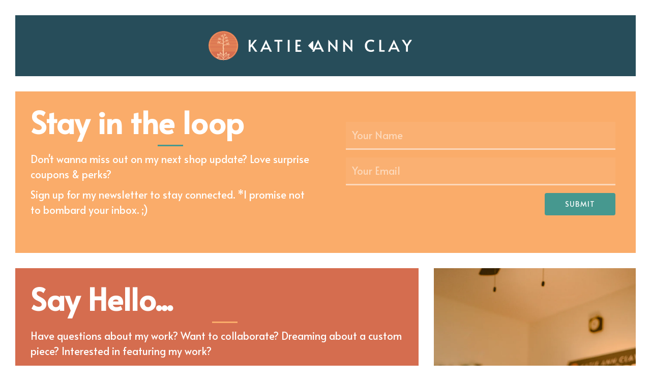

--- FILE ---
content_type: text/html
request_url: https://www.katieannclay.com/contact
body_size: 3715
content:
<!DOCTYPE html><!-- Last Published: Thu Jan 15 2026 21:17:48 GMT+0000 (Coordinated Universal Time) --><html data-wf-domain="www.katieannclay.com" data-wf-page="644d714e944e63f7842fc660" data-wf-site="5d2b6c55187e93f15bc32a32"><head><meta charset="utf-8"/><title>Contact</title><meta content="Contact" property="og:title"/><meta content="Contact" property="twitter:title"/><meta content="width=device-width, initial-scale=1" name="viewport"/><link href="https://cdn.prod.website-files.com/5d2b6c55187e93f15bc32a32/css/katie-ann-clay.webflow.shared.cf96c1b23.min.css" rel="stylesheet" type="text/css" integrity="sha384-z5bBsjGK70YQ6s7CYyNmae3iEgaLmfQWs0x4tLybWzgVLShnlG6VDN5r+zhUNf5m" crossorigin="anonymous"/><link href="https://fonts.googleapis.com" rel="preconnect"/><link href="https://fonts.gstatic.com" rel="preconnect" crossorigin="anonymous"/><script src="https://ajax.googleapis.com/ajax/libs/webfont/1.6.26/webfont.js" type="text/javascript"></script><script type="text/javascript">WebFont.load({  google: {    families: ["Lato:100,100italic,300,300italic,400,400italic,700,700italic,900,900italic","Raleway:300,regular,500,600","Sacramento:regular","Alata:regular"]  }});</script><script type="text/javascript">!function(o,c){var n=c.documentElement,t=" w-mod-";n.className+=t+"js",("ontouchstart"in o||o.DocumentTouch&&c instanceof DocumentTouch)&&(n.className+=t+"touch")}(window,document);</script><link href="https://cdn.prod.website-files.com/5d2b6c55187e93f15bc32a32/5e4db90273ede171c9e53eda_katie-32.png" rel="shortcut icon" type="image/x-icon"/><link href="https://cdn.prod.website-files.com/5d2b6c55187e93f15bc32a32/5e4db90577f92a8024345901_katie-256.png" rel="apple-touch-icon"/><script async="" src="https://www.googletagmanager.com/gtag/js?id=UA-158779930-1"></script><script type="text/javascript">window.dataLayer = window.dataLayer || [];function gtag(){dataLayer.push(arguments);}gtag('js', new Date());gtag('config', 'UA-158779930-1', {'anonymize_ip': false});</script><script async="" src="https://www.googletagmanager.com/gtag/js?id=G-JL34V30WB9"></script><script type="text/javascript">window.dataLayer = window.dataLayer || [];function gtag(){dataLayer.push(arguments);}gtag('set', 'developer_id.dZGVlNj', true);gtag('js', new Date());gtag('config', 'G-JL34V30WB9');</script><style>
input,
textarea {
    border-top: 0 !important;
    border-right: 0 !important;
    border-left: 0 !important;
}
</style>
<!-- Hotjar Tracking Code for www.katieannclay.com -->
<script>
    (function(h,o,t,j,a,r){
        h.hj=h.hj||function(){(h.hj.q=h.hj.q||[]).push(arguments)};
        h._hjSettings={hjid:1863910,hjsv:6};
        a=o.getElementsByTagName('head')[0];
        r=o.createElement('script');r.async=1;
        r.src=t+h._hjSettings.hjid+j+h._hjSettings.hjsv;
        a.appendChild(r);
    })(window,document,'https://static.hotjar.com/c/hotjar-','.js?sv=');
</script>
<!-- Meta Pixel Code -->
<script>
!function(f,b,e,v,n,t,s)
{if(f.fbq)return;n=f.fbq=function(){n.callMethod?
n.callMethod.apply(n,arguments):n.queue.push(arguments)};
if(!f._fbq)f._fbq=n;n.push=n;n.loaded=!0;n.version='2.0';
n.queue=[];t=b.createElement(e);t.async=!0;
t.src=v;s=b.getElementsByTagName(e)[0];
s.parentNode.insertBefore(t,s)}(window, document,'script',
'https://connect.facebook.net/en_US/fbevents.js');
fbq('init', '6850626368308081');
fbq('track', 'PageView');
</script>
<noscript><img height="1" width="1" style="display:none"
src="https://www.facebook.com/tr?id=6850626368308081&ev=PageView&noscript=1"
/></noscript>
<!-- End Meta Pixel Code --><script src="https://js.stripe.com/v3/" type="text/javascript" data-wf-ecomm-key="pk_live_LQQGQeEB9FZL92uGQiykUHAg00blHHc1z3" data-wf-ecomm-acct-id="acct_1GOUgCLYPREB5OJS"></script><script src="https://www.paypal.com/sdk/js?client-id=&amp;merchant-id=73Q73DWYG9FY2&amp;currency=USD&amp;commit=false" type="text/javascript" data-wf-paypal-element="true"></script><script type="text/javascript">window.__WEBFLOW_CURRENCY_SETTINGS = {"currencyCode":"USD","symbol":"$","decimal":".","fractionDigits":2,"group":",","template":"{{wf {&quot;path&quot;:&quot;symbol&quot;,&quot;type&quot;:&quot;PlainText&quot;\\} }} {{wf {&quot;path&quot;:&quot;amount&quot;,&quot;type&quot;:&quot;CommercePrice&quot;\\} }} ","hideDecimalForWholeNumbers":true};</script></head><body class="body"><div class="nav"><div id="Top" class="navigation"><a href="/" class="logolink w-inline-block"><img src="https://cdn.prod.website-files.com/5d2b6c55187e93f15bc32a32/5e8fa9980a85d0065e453cfd_katie-logo-stacked-vector-white.svg" width="110" alt="Katie Ann Clay Logo" class="mobilelogo"/><img src="https://cdn.prod.website-files.com/5d2b6c55187e93f15bc32a32/5e8bbdb57a64bc221814ca8b_katie-logo-sidecar-vector-white.svg" alt="" class="logo"/></a><a href="javascript:history.back();" class="backbutton w-inline-block"><div class="icon"></div></a></div></div><div class="newsletter"><div class="newslettercolumns w-row"><div class="column-2 w-col w-col-6"><div class="newslettertext"><h1 class="heading white nomargin">Stay in the loop</h1><div class="linedivider blue"></div><p class="paragraph">Don&#x27;t wanna miss out on my next shop update? Love surprise coupons &amp; perks? </p><p class="paragraph">Sign up for my newsletter to stay connected. *I promise not to bombard your inbox. ;)</p></div></div><div class="middle w-col w-col-6"><div class="formwrapper newsletter"><div class="formblock home w-form"><form id="wf-form-Newsletter-Sign-Up" name="wf-form-Newsletter-Sign-Up" data-name="Newsletter Sign-Up" method="get" class="form" data-wf-flow="5af82cda5c2ecbe62433ec4f" data-wf-page-id="644d714e944e63f7842fc660" data-wf-element-id="2fdadb6d-e3e7-a124-7fa9-d98d0e2bbf16"><input class="input w-input" maxlength="256" name="Name-Newsletter-2" data-name="Name Newsletter 2" placeholder="Your Name" type="text" id="Name-Newsletter-2" required=""/><input class="input w-input" maxlength="256" name="Email-Newsletter-Sign-up-2" data-name="Email Newsletter Sign Up 2" placeholder="Your Email" type="email" id="Email-Newsletter-Sign-up-2" required=""/><div class="textright"><input type="submit" data-wait="Please wait..." class="button blue w-button" value="Submit"/></div></form><div class="success-message w-form-done"><div>Thank you! Your submission has been received!</div></div><div class="error-message w-form-fail"><div>Oops! Something went wrong while submitting the form.</div></div></div></div></div></div></div><div id="Contact" class="contact"><div class="w-layout-grid aboutcard contact"><div class="abouttext contact"><h1 class="heading white">Say Hello...</h1><div class="linedivider"></div><p class="paragraph">Have questions about my work? Want to collaborate? Dreaming about a custom piece? Interested in featuring my work?</p><p class="paragraph">Shoot me a message and I&#x27;ll get back to you. </p><div class="formwrapper"><div class="formblock home w-form"><form id="wf-form-Contact-Form" name="wf-form-Contact-Form" data-name="Contact Form" method="get" class="form" data-wf-page-id="644d714e944e63f7842fc660" data-wf-element-id="37465021-a4d0-c2b2-ba43-8c73b541b728"><input class="input w-input" maxlength="256" name="Name-2" data-name="Name 2" placeholder="Your Name" type="text" id="Name-2" required=""/><input class="input w-input" maxlength="256" name="Email-2" data-name="Email 2" placeholder="Your Email" type="email" id="Email-2" required=""/><textarea name="Message-2" maxlength="5000" id="Message-2" placeholder="Your Message" required="" data-name="Message 2" class="input textarea w-input"></textarea><div class="textright"><input type="submit" data-wait="Please wait..." class="button w-button" value="Submit"/></div></form><div class="success-message w-form-done"><div>Thank you! Your submission has been received!</div></div><div class="error-message w-form-fail"><div>Oops! Something went wrong while submitting the form.</div></div></div></div></div><div class="aboutimage contact"></div></div></div><div class="footersection"><div class="footer"><div class="heromenu"><a href="/shop-filters" class="heromenulink">shop</a><div class="dotdivider"></div><a href="#" class="heromenulink">Collections</a><div class="dotdivider"></div><a href="/gallery" class="heromenulink">Gallery</a><div class="dotdivider"></div><a href="/contact" aria-current="page" class="heromenulink w--current">contact</a><div class="dotdivider"></div><a href="/workshops" class="heromenulink">WORKSHOPS</a><div class="dotdivider"></div><a href="/events" class="heromenulink">WHERE TO BUY</a></div><div class="linedivider center long"></div><div class="copyright">© 2020 Copyright | All Rights Reserved - Katie Ann Clay | Website by: Katie Ann<br/><br/></div><a href="https://www.instagram.com/katieannclay/" target="_blank" class="sociallink footer-link w-inline-block"><img src="https://cdn.prod.website-files.com/5d2b6c55187e93f15bc32a32/5e4dabaf48890369a2bc0f93_instagram.svg" width="22" alt=""/><div class="sociallinktext">katieannclay</div></a></div></div><script src="https://d3e54v103j8qbb.cloudfront.net/js/jquery-3.5.1.min.dc5e7f18c8.js?site=5d2b6c55187e93f15bc32a32" type="text/javascript" integrity="sha256-9/aliU8dGd2tb6OSsuzixeV4y/faTqgFtohetphbbj0=" crossorigin="anonymous"></script><script src="https://cdn.prod.website-files.com/5d2b6c55187e93f15bc32a32/js/webflow.schunk.3bf1929c9705f5fa.js" type="text/javascript" integrity="sha384-T9N+JpfV4y5mzX8yFBnXjo3uNADCeFuB76DHfAHVLNIf+TbyH6JG8p0weE+be0xP" crossorigin="anonymous"></script><script src="https://cdn.prod.website-files.com/5d2b6c55187e93f15bc32a32/js/webflow.schunk.e46f447324eb1488.js" type="text/javascript" integrity="sha384-9c0TfGMDigfKaWU7OkfS/iNzo4/rphfQIEc7uA8l5S/VXas+WUt5KHs9KytUkAig" crossorigin="anonymous"></script><script src="https://cdn.prod.website-files.com/5d2b6c55187e93f15bc32a32/js/webflow.708d1f47.129dd8c2933e9c9e.js" type="text/javascript" integrity="sha384-YvhPgmlwtXXR7gSqyay5BPllYTs1RCCVCAN0R3oCXLzVGIQKUzZnUS2Wgf9FWlJW" crossorigin="anonymous"></script></body></html>

--- FILE ---
content_type: text/css
request_url: https://cdn.prod.website-files.com/5d2b6c55187e93f15bc32a32/css/katie-ann-clay.webflow.shared.cf96c1b23.min.css
body_size: 19895
content:
html{-webkit-text-size-adjust:100%;-ms-text-size-adjust:100%;font-family:sans-serif}body{margin:0}article,aside,details,figcaption,figure,footer,header,hgroup,main,menu,nav,section,summary{display:block}audio,canvas,progress,video{vertical-align:baseline;display:inline-block}audio:not([controls]){height:0;display:none}[hidden],template{display:none}a{background-color:#0000}a:active,a:hover{outline:0}abbr[title]{border-bottom:1px dotted}b,strong{font-weight:700}dfn{font-style:italic}h1{margin:.67em 0;font-size:2em}mark{color:#000;background:#ff0}small{font-size:80%}sub,sup{vertical-align:baseline;font-size:75%;line-height:0;position:relative}sup{top:-.5em}sub{bottom:-.25em}img{border:0}svg:not(:root){overflow:hidden}hr{box-sizing:content-box;height:0}pre{overflow:auto}code,kbd,pre,samp{font-family:monospace;font-size:1em}button,input,optgroup,select,textarea{color:inherit;font:inherit;margin:0}button{overflow:visible}button,select{text-transform:none}button,html input[type=button],input[type=reset]{-webkit-appearance:button;cursor:pointer}button[disabled],html input[disabled]{cursor:default}button::-moz-focus-inner,input::-moz-focus-inner{border:0;padding:0}input{line-height:normal}input[type=checkbox],input[type=radio]{box-sizing:border-box;padding:0}input[type=number]::-webkit-inner-spin-button,input[type=number]::-webkit-outer-spin-button{height:auto}input[type=search]{-webkit-appearance:none}input[type=search]::-webkit-search-cancel-button,input[type=search]::-webkit-search-decoration{-webkit-appearance:none}legend{border:0;padding:0}textarea{overflow:auto}optgroup{font-weight:700}table{border-collapse:collapse;border-spacing:0}td,th{padding:0}@font-face{font-family:webflow-icons;src:url([data-uri])format("truetype");font-weight:400;font-style:normal}[class^=w-icon-],[class*=\ w-icon-]{speak:none;font-variant:normal;text-transform:none;-webkit-font-smoothing:antialiased;-moz-osx-font-smoothing:grayscale;font-style:normal;font-weight:400;line-height:1;font-family:webflow-icons!important}.w-icon-slider-right:before{content:""}.w-icon-slider-left:before{content:""}.w-icon-nav-menu:before{content:""}.w-icon-arrow-down:before,.w-icon-dropdown-toggle:before{content:""}.w-icon-file-upload-remove:before{content:""}.w-icon-file-upload-icon:before{content:""}*{box-sizing:border-box}html{height:100%}body{color:#333;background-color:#fff;min-height:100%;margin:0;font-family:Arial,sans-serif;font-size:14px;line-height:20px}img{vertical-align:middle;max-width:100%;display:inline-block}html.w-mod-touch *{background-attachment:scroll!important}.w-block{display:block}.w-inline-block{max-width:100%;display:inline-block}.w-clearfix:before,.w-clearfix:after{content:" ";grid-area:1/1/2/2;display:table}.w-clearfix:after{clear:both}.w-hidden{display:none}.w-button{color:#fff;line-height:inherit;cursor:pointer;background-color:#3898ec;border:0;border-radius:0;padding:9px 15px;text-decoration:none;display:inline-block}input.w-button{-webkit-appearance:button}html[data-w-dynpage] [data-w-cloak]{color:#0000!important}.w-code-block{margin:unset}pre.w-code-block code{all:inherit}.w-optimization{display:contents}.w-webflow-badge,.w-webflow-badge>img{box-sizing:unset;width:unset;height:unset;max-height:unset;max-width:unset;min-height:unset;min-width:unset;margin:unset;padding:unset;float:unset;clear:unset;border:unset;border-radius:unset;background:unset;background-image:unset;background-position:unset;background-size:unset;background-repeat:unset;background-origin:unset;background-clip:unset;background-attachment:unset;background-color:unset;box-shadow:unset;transform:unset;direction:unset;font-family:unset;font-weight:unset;color:unset;font-size:unset;line-height:unset;font-style:unset;font-variant:unset;text-align:unset;letter-spacing:unset;-webkit-text-decoration:unset;text-decoration:unset;text-indent:unset;text-transform:unset;list-style-type:unset;text-shadow:unset;vertical-align:unset;cursor:unset;white-space:unset;word-break:unset;word-spacing:unset;word-wrap:unset;transition:unset}.w-webflow-badge{white-space:nowrap;cursor:pointer;box-shadow:0 0 0 1px #0000001a,0 1px 3px #0000001a;visibility:visible!important;opacity:1!important;z-index:2147483647!important;color:#aaadb0!important;overflow:unset!important;background-color:#fff!important;border-radius:3px!important;width:auto!important;height:auto!important;margin:0!important;padding:6px!important;font-size:12px!important;line-height:14px!important;text-decoration:none!important;display:inline-block!important;position:fixed!important;inset:auto 12px 12px auto!important;transform:none!important}.w-webflow-badge>img{position:unset;visibility:unset!important;opacity:1!important;vertical-align:middle!important;display:inline-block!important}h1,h2,h3,h4,h5,h6{margin-bottom:10px;font-weight:700}h1{margin-top:20px;font-size:38px;line-height:44px}h2{margin-top:20px;font-size:32px;line-height:36px}h3{margin-top:20px;font-size:24px;line-height:30px}h4{margin-top:10px;font-size:18px;line-height:24px}h5{margin-top:10px;font-size:14px;line-height:20px}h6{margin-top:10px;font-size:12px;line-height:18px}p{margin-top:0;margin-bottom:10px}blockquote{border-left:5px solid #e2e2e2;margin:0 0 10px;padding:10px 20px;font-size:18px;line-height:22px}figure{margin:0 0 10px}figcaption{text-align:center;margin-top:5px}ul,ol{margin-top:0;margin-bottom:10px;padding-left:40px}.w-list-unstyled{padding-left:0;list-style:none}.w-embed:before,.w-embed:after{content:" ";grid-area:1/1/2/2;display:table}.w-embed:after{clear:both}.w-video{width:100%;padding:0;position:relative}.w-video iframe,.w-video object,.w-video embed{border:none;width:100%;height:100%;position:absolute;top:0;left:0}fieldset{border:0;margin:0;padding:0}button,[type=button],[type=reset]{cursor:pointer;-webkit-appearance:button;border:0}.w-form{margin:0 0 15px}.w-form-done{text-align:center;background-color:#ddd;padding:20px;display:none}.w-form-fail{background-color:#ffdede;margin-top:10px;padding:10px;display:none}label{margin-bottom:5px;font-weight:700;display:block}.w-input,.w-select{color:#333;vertical-align:middle;background-color:#fff;border:1px solid #ccc;width:100%;height:38px;margin-bottom:10px;padding:8px 12px;font-size:14px;line-height:1.42857;display:block}.w-input::placeholder,.w-select::placeholder{color:#999}.w-input:focus,.w-select:focus{border-color:#3898ec;outline:0}.w-input[disabled],.w-select[disabled],.w-input[readonly],.w-select[readonly],fieldset[disabled] .w-input,fieldset[disabled] .w-select{cursor:not-allowed}.w-input[disabled]:not(.w-input-disabled),.w-select[disabled]:not(.w-input-disabled),.w-input[readonly],.w-select[readonly],fieldset[disabled]:not(.w-input-disabled) .w-input,fieldset[disabled]:not(.w-input-disabled) .w-select{background-color:#eee}textarea.w-input,textarea.w-select{height:auto}.w-select{background-color:#f3f3f3}.w-select[multiple]{height:auto}.w-form-label{cursor:pointer;margin-bottom:0;font-weight:400;display:inline-block}.w-radio{margin-bottom:5px;padding-left:20px;display:block}.w-radio:before,.w-radio:after{content:" ";grid-area:1/1/2/2;display:table}.w-radio:after{clear:both}.w-radio-input{float:left;margin:3px 0 0 -20px;line-height:normal}.w-file-upload{margin-bottom:10px;display:block}.w-file-upload-input{opacity:0;z-index:-100;width:.1px;height:.1px;position:absolute;overflow:hidden}.w-file-upload-default,.w-file-upload-uploading,.w-file-upload-success{color:#333;display:inline-block}.w-file-upload-error{margin-top:10px;display:block}.w-file-upload-default.w-hidden,.w-file-upload-uploading.w-hidden,.w-file-upload-error.w-hidden,.w-file-upload-success.w-hidden{display:none}.w-file-upload-uploading-btn{cursor:pointer;background-color:#fafafa;border:1px solid #ccc;margin:0;padding:8px 12px;font-size:14px;font-weight:400;display:flex}.w-file-upload-file{background-color:#fafafa;border:1px solid #ccc;flex-grow:1;justify-content:space-between;margin:0;padding:8px 9px 8px 11px;display:flex}.w-file-upload-file-name{font-size:14px;font-weight:400;display:block}.w-file-remove-link{cursor:pointer;width:auto;height:auto;margin-top:3px;margin-left:10px;padding:3px;display:block}.w-icon-file-upload-remove{margin:auto;font-size:10px}.w-file-upload-error-msg{color:#ea384c;padding:2px 0;display:inline-block}.w-file-upload-info{padding:0 12px;line-height:38px;display:inline-block}.w-file-upload-label{cursor:pointer;background-color:#fafafa;border:1px solid #ccc;margin:0;padding:8px 12px;font-size:14px;font-weight:400;display:inline-block}.w-icon-file-upload-icon,.w-icon-file-upload-uploading{width:20px;margin-right:8px;display:inline-block}.w-icon-file-upload-uploading{height:20px}.w-container{max-width:940px;margin-left:auto;margin-right:auto}.w-container:before,.w-container:after{content:" ";grid-area:1/1/2/2;display:table}.w-container:after{clear:both}.w-container .w-row{margin-left:-10px;margin-right:-10px}.w-row:before,.w-row:after{content:" ";grid-area:1/1/2/2;display:table}.w-row:after{clear:both}.w-row .w-row{margin-left:0;margin-right:0}.w-col{float:left;width:100%;min-height:1px;padding-left:10px;padding-right:10px;position:relative}.w-col .w-col{padding-left:0;padding-right:0}.w-col-1{width:8.33333%}.w-col-2{width:16.6667%}.w-col-3{width:25%}.w-col-4{width:33.3333%}.w-col-5{width:41.6667%}.w-col-6{width:50%}.w-col-7{width:58.3333%}.w-col-8{width:66.6667%}.w-col-9{width:75%}.w-col-10{width:83.3333%}.w-col-11{width:91.6667%}.w-col-12{width:100%}.w-hidden-main{display:none!important}@media screen and (max-width:991px){.w-container{max-width:728px}.w-hidden-main{display:inherit!important}.w-hidden-medium{display:none!important}.w-col-medium-1{width:8.33333%}.w-col-medium-2{width:16.6667%}.w-col-medium-3{width:25%}.w-col-medium-4{width:33.3333%}.w-col-medium-5{width:41.6667%}.w-col-medium-6{width:50%}.w-col-medium-7{width:58.3333%}.w-col-medium-8{width:66.6667%}.w-col-medium-9{width:75%}.w-col-medium-10{width:83.3333%}.w-col-medium-11{width:91.6667%}.w-col-medium-12{width:100%}.w-col-stack{width:100%;left:auto;right:auto}}@media screen and (max-width:767px){.w-hidden-main,.w-hidden-medium{display:inherit!important}.w-hidden-small{display:none!important}.w-row,.w-container .w-row{margin-left:0;margin-right:0}.w-col{width:100%;left:auto;right:auto}.w-col-small-1{width:8.33333%}.w-col-small-2{width:16.6667%}.w-col-small-3{width:25%}.w-col-small-4{width:33.3333%}.w-col-small-5{width:41.6667%}.w-col-small-6{width:50%}.w-col-small-7{width:58.3333%}.w-col-small-8{width:66.6667%}.w-col-small-9{width:75%}.w-col-small-10{width:83.3333%}.w-col-small-11{width:91.6667%}.w-col-small-12{width:100%}}@media screen and (max-width:479px){.w-container{max-width:none}.w-hidden-main,.w-hidden-medium,.w-hidden-small{display:inherit!important}.w-hidden-tiny{display:none!important}.w-col{width:100%}.w-col-tiny-1{width:8.33333%}.w-col-tiny-2{width:16.6667%}.w-col-tiny-3{width:25%}.w-col-tiny-4{width:33.3333%}.w-col-tiny-5{width:41.6667%}.w-col-tiny-6{width:50%}.w-col-tiny-7{width:58.3333%}.w-col-tiny-8{width:66.6667%}.w-col-tiny-9{width:75%}.w-col-tiny-10{width:83.3333%}.w-col-tiny-11{width:91.6667%}.w-col-tiny-12{width:100%}}.w-widget{position:relative}.w-widget-map{width:100%;height:400px}.w-widget-map label{width:auto;display:inline}.w-widget-map img{max-width:inherit}.w-widget-map .gm-style-iw{text-align:center}.w-widget-map .gm-style-iw>button{display:none!important}.w-widget-twitter{overflow:hidden}.w-widget-twitter-count-shim{vertical-align:top;text-align:center;background:#fff;border:1px solid #758696;border-radius:3px;width:28px;height:20px;display:inline-block;position:relative}.w-widget-twitter-count-shim *{pointer-events:none;-webkit-user-select:none;user-select:none}.w-widget-twitter-count-shim .w-widget-twitter-count-inner{text-align:center;color:#999;font-family:serif;font-size:15px;line-height:12px;position:relative}.w-widget-twitter-count-shim .w-widget-twitter-count-clear{display:block;position:relative}.w-widget-twitter-count-shim.w--large{width:36px;height:28px}.w-widget-twitter-count-shim.w--large .w-widget-twitter-count-inner{font-size:18px;line-height:18px}.w-widget-twitter-count-shim:not(.w--vertical){margin-left:5px;margin-right:8px}.w-widget-twitter-count-shim:not(.w--vertical).w--large{margin-left:6px}.w-widget-twitter-count-shim:not(.w--vertical):before,.w-widget-twitter-count-shim:not(.w--vertical):after{content:" ";pointer-events:none;border:solid #0000;width:0;height:0;position:absolute;top:50%;left:0}.w-widget-twitter-count-shim:not(.w--vertical):before{border-width:4px;border-color:#75869600 #5d6c7b #75869600 #75869600;margin-top:-4px;margin-left:-9px}.w-widget-twitter-count-shim:not(.w--vertical).w--large:before{border-width:5px;margin-top:-5px;margin-left:-10px}.w-widget-twitter-count-shim:not(.w--vertical):after{border-width:4px;border-color:#fff0 #fff #fff0 #fff0;margin-top:-4px;margin-left:-8px}.w-widget-twitter-count-shim:not(.w--vertical).w--large:after{border-width:5px;margin-top:-5px;margin-left:-9px}.w-widget-twitter-count-shim.w--vertical{width:61px;height:33px;margin-bottom:8px}.w-widget-twitter-count-shim.w--vertical:before,.w-widget-twitter-count-shim.w--vertical:after{content:" ";pointer-events:none;border:solid #0000;width:0;height:0;position:absolute;top:100%;left:50%}.w-widget-twitter-count-shim.w--vertical:before{border-width:5px;border-color:#5d6c7b #75869600 #75869600;margin-left:-5px}.w-widget-twitter-count-shim.w--vertical:after{border-width:4px;border-color:#fff #fff0 #fff0;margin-left:-4px}.w-widget-twitter-count-shim.w--vertical .w-widget-twitter-count-inner{font-size:18px;line-height:22px}.w-widget-twitter-count-shim.w--vertical.w--large{width:76px}.w-background-video{color:#fff;height:500px;position:relative;overflow:hidden}.w-background-video>video{object-fit:cover;z-index:-100;background-position:50%;background-size:cover;width:100%;height:100%;margin:auto;position:absolute;inset:-100%}.w-background-video>video::-webkit-media-controls-start-playback-button{-webkit-appearance:none;display:none!important}.w-background-video--control{background-color:#0000;padding:0;position:absolute;bottom:1em;right:1em}.w-background-video--control>[hidden]{display:none!important}.w-slider{text-align:center;clear:both;-webkit-tap-highlight-color:#0000;tap-highlight-color:#0000;background:#ddd;height:300px;position:relative}.w-slider-mask{z-index:1;white-space:nowrap;height:100%;display:block;position:relative;left:0;right:0;overflow:hidden}.w-slide{vertical-align:top;white-space:normal;text-align:left;width:100%;height:100%;display:inline-block;position:relative}.w-slider-nav{z-index:2;text-align:center;-webkit-tap-highlight-color:#0000;tap-highlight-color:#0000;height:40px;margin:auto;padding-top:10px;position:absolute;inset:auto 0 0}.w-slider-nav.w-round>div{border-radius:100%}.w-slider-nav.w-num>div{font-size:inherit;line-height:inherit;width:auto;height:auto;padding:.2em .5em}.w-slider-nav.w-shadow>div{box-shadow:0 0 3px #3336}.w-slider-nav-invert{color:#fff}.w-slider-nav-invert>div{background-color:#2226}.w-slider-nav-invert>div.w-active{background-color:#222}.w-slider-dot{cursor:pointer;background-color:#fff6;width:1em;height:1em;margin:0 3px .5em;transition:background-color .1s,color .1s;display:inline-block;position:relative}.w-slider-dot.w-active{background-color:#fff}.w-slider-dot:focus{outline:none;box-shadow:0 0 0 2px #fff}.w-slider-dot:focus.w-active{box-shadow:none}.w-slider-arrow-left,.w-slider-arrow-right{cursor:pointer;color:#fff;-webkit-tap-highlight-color:#0000;tap-highlight-color:#0000;-webkit-user-select:none;user-select:none;width:80px;margin:auto;font-size:40px;position:absolute;inset:0;overflow:hidden}.w-slider-arrow-left [class^=w-icon-],.w-slider-arrow-right [class^=w-icon-],.w-slider-arrow-left [class*=\ w-icon-],.w-slider-arrow-right [class*=\ w-icon-]{position:absolute}.w-slider-arrow-left:focus,.w-slider-arrow-right:focus{outline:0}.w-slider-arrow-left{z-index:3;right:auto}.w-slider-arrow-right{z-index:4;left:auto}.w-icon-slider-left,.w-icon-slider-right{width:1em;height:1em;margin:auto;inset:0}.w-slider-aria-label{clip:rect(0 0 0 0);border:0;width:1px;height:1px;margin:-1px;padding:0;position:absolute;overflow:hidden}.w-slider-force-show{display:block!important}.w-dropdown{text-align:left;z-index:900;margin-left:auto;margin-right:auto;display:inline-block;position:relative}.w-dropdown-btn,.w-dropdown-toggle,.w-dropdown-link{vertical-align:top;color:#222;text-align:left;white-space:nowrap;margin-left:auto;margin-right:auto;padding:20px;text-decoration:none;position:relative}.w-dropdown-toggle{-webkit-user-select:none;user-select:none;cursor:pointer;padding-right:40px;display:inline-block}.w-dropdown-toggle:focus{outline:0}.w-icon-dropdown-toggle{width:1em;height:1em;margin:auto 20px auto auto;position:absolute;top:0;bottom:0;right:0}.w-dropdown-list{background:#ddd;min-width:100%;display:none;position:absolute}.w-dropdown-list.w--open{display:block}.w-dropdown-link{color:#222;padding:10px 20px;display:block}.w-dropdown-link.w--current{color:#0082f3}.w-dropdown-link:focus{outline:0}@media screen and (max-width:767px){.w-nav-brand{padding-left:10px}}.w-lightbox-backdrop{cursor:auto;letter-spacing:normal;text-indent:0;text-shadow:none;text-transform:none;visibility:visible;white-space:normal;word-break:normal;word-spacing:normal;word-wrap:normal;color:#fff;text-align:center;z-index:2000;opacity:0;-webkit-user-select:none;-moz-user-select:none;-webkit-tap-highlight-color:transparent;background:#000000e6;outline:0;font-family:Helvetica Neue,Helvetica,Ubuntu,Segoe UI,Verdana,sans-serif;font-size:17px;font-style:normal;font-weight:300;line-height:1.2;list-style:disc;position:fixed;inset:0;-webkit-transform:translate(0)}.w-lightbox-backdrop,.w-lightbox-container{-webkit-overflow-scrolling:touch;height:100%;overflow:auto}.w-lightbox-content{height:100vh;position:relative;overflow:hidden}.w-lightbox-view{opacity:0;width:100vw;height:100vh;position:absolute}.w-lightbox-view:before{content:"";height:100vh}.w-lightbox-group,.w-lightbox-group .w-lightbox-view,.w-lightbox-group .w-lightbox-view:before{height:86vh}.w-lightbox-frame,.w-lightbox-view:before{vertical-align:middle;display:inline-block}.w-lightbox-figure{margin:0;position:relative}.w-lightbox-group .w-lightbox-figure{cursor:pointer}.w-lightbox-img{width:auto;max-width:none;height:auto}.w-lightbox-image{float:none;max-width:100vw;max-height:100vh;display:block}.w-lightbox-group .w-lightbox-image{max-height:86vh}.w-lightbox-caption{text-align:left;text-overflow:ellipsis;white-space:nowrap;background:#0006;padding:.5em 1em;position:absolute;bottom:0;left:0;right:0;overflow:hidden}.w-lightbox-embed{width:100%;height:100%;position:absolute;inset:0}.w-lightbox-control{cursor:pointer;background-position:50%;background-repeat:no-repeat;background-size:24px;width:4em;transition:all .3s;position:absolute;top:0}.w-lightbox-left{background-image:url([data-uri]);display:none;bottom:0;left:0}.w-lightbox-right{background-image:url([data-uri]);display:none;bottom:0;right:0}.w-lightbox-close{background-image:url([data-uri]);background-size:18px;height:2.6em;right:0}.w-lightbox-strip{white-space:nowrap;padding:0 1vh;line-height:0;position:absolute;bottom:0;left:0;right:0;overflow:auto hidden}.w-lightbox-item{box-sizing:content-box;cursor:pointer;width:10vh;padding:2vh 1vh;display:inline-block;-webkit-transform:translate(0,0)}.w-lightbox-active{opacity:.3}.w-lightbox-thumbnail{background:#222;height:10vh;position:relative;overflow:hidden}.w-lightbox-thumbnail-image{position:absolute;top:0;left:0}.w-lightbox-thumbnail .w-lightbox-tall{width:100%;top:50%;transform:translateY(-50%)}.w-lightbox-thumbnail .w-lightbox-wide{height:100%;left:50%;transform:translate(-50%)}.w-lightbox-spinner{box-sizing:border-box;border:5px solid #0006;border-radius:50%;width:40px;height:40px;margin-top:-20px;margin-left:-20px;animation:.8s linear infinite spin;position:absolute;top:50%;left:50%}.w-lightbox-spinner:after{content:"";border:3px solid #0000;border-bottom-color:#fff;border-radius:50%;position:absolute;inset:-4px}.w-lightbox-hide{display:none}.w-lightbox-noscroll{overflow:hidden}@media (min-width:768px){.w-lightbox-content{height:96vh;margin-top:2vh}.w-lightbox-view,.w-lightbox-view:before{height:96vh}.w-lightbox-group,.w-lightbox-group .w-lightbox-view,.w-lightbox-group .w-lightbox-view:before{height:84vh}.w-lightbox-image{max-width:96vw;max-height:96vh}.w-lightbox-group .w-lightbox-image{max-width:82.3vw;max-height:84vh}.w-lightbox-left,.w-lightbox-right{opacity:.5;display:block}.w-lightbox-close{opacity:.8}.w-lightbox-control:hover{opacity:1}}.w-lightbox-inactive,.w-lightbox-inactive:hover{opacity:0}.w-richtext:before,.w-richtext:after{content:" ";grid-area:1/1/2/2;display:table}.w-richtext:after{clear:both}.w-richtext[contenteditable=true]:before,.w-richtext[contenteditable=true]:after{white-space:initial}.w-richtext ol,.w-richtext ul{overflow:hidden}.w-richtext .w-richtext-figure-selected.w-richtext-figure-type-video div:after,.w-richtext .w-richtext-figure-selected[data-rt-type=video] div:after,.w-richtext .w-richtext-figure-selected.w-richtext-figure-type-image div,.w-richtext .w-richtext-figure-selected[data-rt-type=image] div{outline:2px solid #2895f7}.w-richtext figure.w-richtext-figure-type-video>div:after,.w-richtext figure[data-rt-type=video]>div:after{content:"";display:none;position:absolute;inset:0}.w-richtext figure{max-width:60%;position:relative}.w-richtext figure>div:before{cursor:default!important}.w-richtext figure img{width:100%}.w-richtext figure figcaption.w-richtext-figcaption-placeholder{opacity:.6}.w-richtext figure div{color:#0000;font-size:0}.w-richtext figure.w-richtext-figure-type-image,.w-richtext figure[data-rt-type=image]{display:table}.w-richtext figure.w-richtext-figure-type-image>div,.w-richtext figure[data-rt-type=image]>div{display:inline-block}.w-richtext figure.w-richtext-figure-type-image>figcaption,.w-richtext figure[data-rt-type=image]>figcaption{caption-side:bottom;display:table-caption}.w-richtext figure.w-richtext-figure-type-video,.w-richtext figure[data-rt-type=video]{width:60%;height:0}.w-richtext figure.w-richtext-figure-type-video iframe,.w-richtext figure[data-rt-type=video] iframe{width:100%;height:100%;position:absolute;top:0;left:0}.w-richtext figure.w-richtext-figure-type-video>div,.w-richtext figure[data-rt-type=video]>div{width:100%}.w-richtext figure.w-richtext-align-center{clear:both;margin-left:auto;margin-right:auto}.w-richtext figure.w-richtext-align-center.w-richtext-figure-type-image>div,.w-richtext figure.w-richtext-align-center[data-rt-type=image]>div{max-width:100%}.w-richtext figure.w-richtext-align-normal{clear:both}.w-richtext figure.w-richtext-align-fullwidth{text-align:center;clear:both;width:100%;max-width:100%;margin-left:auto;margin-right:auto;display:block}.w-richtext figure.w-richtext-align-fullwidth>div{padding-bottom:inherit;display:inline-block}.w-richtext figure.w-richtext-align-fullwidth>figcaption{display:block}.w-richtext figure.w-richtext-align-floatleft{float:left;clear:none;margin-right:15px}.w-richtext figure.w-richtext-align-floatright{float:right;clear:none;margin-left:15px}.w-nav{z-index:1000;background:#ddd;position:relative}.w-nav:before,.w-nav:after{content:" ";grid-area:1/1/2/2;display:table}.w-nav:after{clear:both}.w-nav-brand{float:left;color:#333;text-decoration:none;position:relative}.w-nav-link{vertical-align:top;color:#222;text-align:left;margin-left:auto;margin-right:auto;padding:20px;text-decoration:none;display:inline-block;position:relative}.w-nav-link.w--current{color:#0082f3}.w-nav-menu{float:right;position:relative}[data-nav-menu-open]{text-align:center;background:#c8c8c8;min-width:200px;position:absolute;top:100%;left:0;right:0;overflow:visible;display:block!important}.w--nav-link-open{display:block;position:relative}.w-nav-overlay{width:100%;display:none;position:absolute;top:100%;left:0;right:0;overflow:hidden}.w-nav-overlay [data-nav-menu-open]{top:0}.w-nav[data-animation=over-left] .w-nav-overlay{width:auto}.w-nav[data-animation=over-left] .w-nav-overlay,.w-nav[data-animation=over-left] [data-nav-menu-open]{z-index:1;top:0;right:auto}.w-nav[data-animation=over-right] .w-nav-overlay{width:auto}.w-nav[data-animation=over-right] .w-nav-overlay,.w-nav[data-animation=over-right] [data-nav-menu-open]{z-index:1;top:0;left:auto}.w-nav-button{float:right;cursor:pointer;-webkit-tap-highlight-color:#0000;tap-highlight-color:#0000;-webkit-user-select:none;user-select:none;padding:18px;font-size:24px;display:none;position:relative}.w-nav-button:focus{outline:0}.w-nav-button.w--open{color:#fff;background-color:#c8c8c8}.w-nav[data-collapse=all] .w-nav-menu{display:none}.w-nav[data-collapse=all] .w-nav-button,.w--nav-dropdown-open,.w--nav-dropdown-toggle-open{display:block}.w--nav-dropdown-list-open{position:static}@media screen and (max-width:991px){.w-nav[data-collapse=medium] .w-nav-menu{display:none}.w-nav[data-collapse=medium] .w-nav-button{display:block}}@media screen and (max-width:767px){.w-nav[data-collapse=small] .w-nav-menu{display:none}.w-nav[data-collapse=small] .w-nav-button{display:block}.w-nav-brand{padding-left:10px}}@media screen and (max-width:479px){.w-nav[data-collapse=tiny] .w-nav-menu{display:none}.w-nav[data-collapse=tiny] .w-nav-button{display:block}}.w-tabs{position:relative}.w-tabs:before,.w-tabs:after{content:" ";grid-area:1/1/2/2;display:table}.w-tabs:after{clear:both}.w-tab-menu{position:relative}.w-tab-link{vertical-align:top;text-align:left;cursor:pointer;color:#222;background-color:#ddd;padding:9px 30px;text-decoration:none;display:inline-block;position:relative}.w-tab-link.w--current{background-color:#c8c8c8}.w-tab-link:focus{outline:0}.w-tab-content{display:block;position:relative;overflow:hidden}.w-tab-pane{display:none;position:relative}.w--tab-active{display:block}@media screen and (max-width:479px){.w-tab-link{display:block}}.w-ix-emptyfix:after{content:""}@keyframes spin{0%{transform:rotate(0)}to{transform:rotate(360deg)}}.w-dyn-empty{background-color:#ddd;padding:10px}.w-dyn-hide,.w-dyn-bind-empty,.w-condition-invisible{display:none!important}.wf-layout-layout{display:grid}@font-face{font-family:"Fa 400";src:url(https://cdn.prod.website-files.com/5d2b6c55187e93f15bc32a32/5e4dbcc943ed3d36703afdc5_fa-regular-400.ttf)format("truetype");font-weight:400;font-style:normal;font-display:auto}@font-face{font-family:"Fa brands 400";src:url(https://cdn.prod.website-files.com/5d2b6c55187e93f15bc32a32/5e4dbcc943ed3d30643afdc4_fa-brands-400.ttf)format("truetype");font-weight:400;font-style:normal;font-display:auto}@font-face{font-family:"Fa solid 900";src:url(https://cdn.prod.website-files.com/5d2b6c55187e93f15bc32a32/5e4dbcc9dada174c00c4985c_fa-solid-900.ttf)format("truetype");font-weight:400;font-style:normal;font-display:auto}:root{--white:white;--dark-slate-grey:#22434e;--cadet-blue:#46988f;--teal:#274d5a;--burntsienna:#d56d4f;--sandy-brown:#faac6a;--peach-puff:#f9c49d;--white-smoke:#eee;--50-cadet-blue:#46988f80;--black:black;--transparent:var(--cadet-blue)}.w-layout-grid{grid-row-gap:16px;grid-column-gap:16px;grid-template-rows:auto auto;grid-template-columns:1fr 1fr;grid-auto-columns:1fr;display:grid}.w-commerce-commercecartwrapper{display:inline-block;position:relative}.w-commerce-commercecartopenlink{color:#fff;cursor:pointer;-webkit-appearance:none;appearance:none;background-color:#3898ec;border-width:0;border-radius:0;align-items:center;padding:9px 15px;text-decoration:none;display:flex}.w-commerce-commercecartopenlinkicon{margin-right:8px}.w-commerce-commercecartopenlinkcount{color:#3898ec;text-align:center;background-color:#fff;border-radius:9px;min-width:18px;height:18px;margin-left:8px;padding-left:6px;padding-right:6px;font-size:11px;font-weight:700;line-height:18px;display:inline-block}.w-commerce-commercecartcontainerwrapper{z-index:1001;background-color:#000c;position:fixed;inset:0}.w-commerce-commercecartcontainerwrapper--cartType-modal{flex-direction:column;justify-content:center;align-items:center;display:flex}.w-commerce-commercecartcontainerwrapper--cartType-leftSidebar{flex-direction:row;justify-content:flex-start;align-items:stretch;display:flex}.w-commerce-commercecartcontainerwrapper--cartType-rightSidebar{flex-direction:row;justify-content:flex-end;align-items:stretch;display:flex}.w-commerce-commercecartcontainerwrapper--cartType-leftDropdown{background-color:#0000;position:absolute;inset:100% auto auto 0}.w-commerce-commercecartcontainerwrapper--cartType-rightDropdown{background-color:#0000;position:absolute;inset:100% 0 auto auto}.w-commerce-commercecartcontainer{background-color:#fff;flex-direction:column;width:100%;min-width:320px;max-width:480px;display:flex;overflow:auto;box-shadow:0 5px 25px #00000040}.w-commerce-commercecartheader{border-bottom:1px solid #e6e6e6;flex:none;justify-content:space-between;align-items:center;padding:16px 24px;display:flex;position:relative}.w-commerce-commercecartheading{margin-top:0;margin-bottom:0;padding-left:0;padding-right:0}.w-commerce-commercecartcloselink{width:16px;height:16px}.w-commerce-commercecartformwrapper{flex-direction:column;flex:1;display:flex}.w-commerce-commercecartform{flex-direction:column;flex:1;justify-content:flex-start;display:flex}.w-commerce-commercecartlist{-webkit-overflow-scrolling:touch;flex:1;padding:12px 24px;overflow:auto}.w-commerce-commercecartitem{align-items:flex-start;padding-top:12px;padding-bottom:12px;display:flex}.w-commerce-commercecartitemimage{width:60px;height:0%}.w-commerce-commercecartiteminfo{flex-direction:column;flex:1;margin-left:16px;margin-right:16px;display:flex}.w-commerce-commercecartproductname{font-weight:700}.w-commerce-commercecartoptionlist{margin-bottom:0;padding-left:0;text-decoration:none;list-style-type:none}.w-commerce-commercecartquantity{-webkit-appearance:none;appearance:none;background-color:#fafafa;border:1px solid #ddd;border-radius:3px;width:60px;height:38px;margin-bottom:10px;padding:8px 6px 8px 12px;line-height:20px;display:block}.w-commerce-commercecartquantity::placeholder{color:#999}.w-commerce-commercecartquantity:focus{border-color:#3898ec;outline-style:none}.w-commerce-commercecartfooter{border-top:1px solid #e6e6e6;flex-direction:column;flex:none;padding:16px 24px 24px;display:flex}.w-commerce-commercecartlineitem{flex:none;justify-content:space-between;align-items:baseline;margin-bottom:16px;display:flex}.w-commerce-commercecartordervalue{font-weight:700}.w-commerce-commercecartapplepaybutton{color:#fff;cursor:pointer;-webkit-appearance:none;appearance:none;background-color:#000;border-width:0;border-radius:2px;align-items:center;height:38px;min-height:30px;margin-bottom:8px;padding:0;text-decoration:none;display:flex}.w-commerce-commercecartapplepayicon{width:100%;height:50%;min-height:20px}.w-commerce-commercecartquickcheckoutbutton{color:#fff;cursor:pointer;-webkit-appearance:none;appearance:none;background-color:#000;border-width:0;border-radius:2px;justify-content:center;align-items:center;height:38px;margin-bottom:8px;padding:0 15px;text-decoration:none;display:flex}.w-commerce-commercequickcheckoutgoogleicon,.w-commerce-commercequickcheckoutmicrosofticon{margin-right:8px;display:block}.w-commerce-commercecartcheckoutbutton{color:#fff;cursor:pointer;-webkit-appearance:none;appearance:none;text-align:center;background-color:#3898ec;border-width:0;border-radius:2px;align-items:center;padding:9px 15px;text-decoration:none;display:block}.w-commerce-commercecartemptystate{flex:1;justify-content:center;align-items:center;padding-top:100px;padding-bottom:100px;display:flex}.w-commerce-commercecarterrorstate{background-color:#ffdede;flex:none;margin:0 24px 24px;padding:10px}.w-commerce-commercecheckoutformcontainer{background-color:#f5f5f5;width:100%;min-height:100vh;padding:20px}.w-commerce-commercelayoutcontainer{justify-content:center;align-items:flex-start;display:flex}.w-commerce-commercelayoutmain{flex:0 800px;margin-right:20px}.w-commerce-commercecheckoutcustomerinfowrapper{margin-bottom:20px}.w-commerce-commercecheckoutblockheader{background-color:#fff;border:1px solid #e6e6e6;justify-content:space-between;align-items:baseline;padding:4px 20px;display:flex}.w-commerce-commercecheckoutblockcontent{background-color:#fff;border-bottom:1px solid #e6e6e6;border-left:1px solid #e6e6e6;border-right:1px solid #e6e6e6;padding:20px}.w-commerce-commercecheckoutlabel{margin-bottom:8px}.w-commerce-commercecheckoutemailinput{-webkit-appearance:none;appearance:none;background-color:#fafafa;border:1px solid #ddd;border-radius:3px;width:100%;height:38px;margin-bottom:0;padding:8px 12px;line-height:20px;display:block}.w-commerce-commercecheckoutemailinput::placeholder{color:#999}.w-commerce-commercecheckoutemailinput:focus{border-color:#3898ec;outline-style:none}.w-commerce-commercecheckoutshippingaddresswrapper{margin-bottom:20px}.w-commerce-commercecheckoutshippingfullname{-webkit-appearance:none;appearance:none;background-color:#fafafa;border:1px solid #ddd;border-radius:3px;width:100%;height:38px;margin-bottom:16px;padding:8px 12px;line-height:20px;display:block}.w-commerce-commercecheckoutshippingfullname::placeholder{color:#999}.w-commerce-commercecheckoutshippingfullname:focus{border-color:#3898ec;outline-style:none}.w-commerce-commercecheckoutshippingstreetaddress{-webkit-appearance:none;appearance:none;background-color:#fafafa;border:1px solid #ddd;border-radius:3px;width:100%;height:38px;margin-bottom:16px;padding:8px 12px;line-height:20px;display:block}.w-commerce-commercecheckoutshippingstreetaddress::placeholder{color:#999}.w-commerce-commercecheckoutshippingstreetaddress:focus{border-color:#3898ec;outline-style:none}.w-commerce-commercecheckoutshippingstreetaddressoptional{-webkit-appearance:none;appearance:none;background-color:#fafafa;border:1px solid #ddd;border-radius:3px;width:100%;height:38px;margin-bottom:16px;padding:8px 12px;line-height:20px;display:block}.w-commerce-commercecheckoutshippingstreetaddressoptional::placeholder{color:#999}.w-commerce-commercecheckoutshippingstreetaddressoptional:focus{border-color:#3898ec;outline-style:none}.w-commerce-commercecheckoutrow{margin-left:-8px;margin-right:-8px;display:flex}.w-commerce-commercecheckoutcolumn{flex:1;padding-left:8px;padding-right:8px}.w-commerce-commercecheckoutshippingcity{-webkit-appearance:none;appearance:none;background-color:#fafafa;border:1px solid #ddd;border-radius:3px;width:100%;height:38px;margin-bottom:16px;padding:8px 12px;line-height:20px;display:block}.w-commerce-commercecheckoutshippingcity::placeholder{color:#999}.w-commerce-commercecheckoutshippingcity:focus{border-color:#3898ec;outline-style:none}.w-commerce-commercecheckoutshippingstateprovince{-webkit-appearance:none;appearance:none;background-color:#fafafa;border:1px solid #ddd;border-radius:3px;width:100%;height:38px;margin-bottom:16px;padding:8px 12px;line-height:20px;display:block}.w-commerce-commercecheckoutshippingstateprovince::placeholder{color:#999}.w-commerce-commercecheckoutshippingstateprovince:focus{border-color:#3898ec;outline-style:none}.w-commerce-commercecheckoutshippingzippostalcode{-webkit-appearance:none;appearance:none;background-color:#fafafa;border:1px solid #ddd;border-radius:3px;width:100%;height:38px;margin-bottom:16px;padding:8px 12px;line-height:20px;display:block}.w-commerce-commercecheckoutshippingzippostalcode::placeholder{color:#999}.w-commerce-commercecheckoutshippingzippostalcode:focus{border-color:#3898ec;outline-style:none}.w-commerce-commercecheckoutshippingcountryselector{-webkit-appearance:none;appearance:none;background-color:#fafafa;border:1px solid #ddd;border-radius:3px;width:100%;height:38px;margin-bottom:0;padding:8px 12px;line-height:20px;display:block}.w-commerce-commercecheckoutshippingcountryselector::placeholder{color:#999}.w-commerce-commercecheckoutshippingcountryselector:focus{border-color:#3898ec;outline-style:none}.w-commerce-commercecheckoutshippingmethodswrapper{margin-bottom:20px}.w-commerce-commercecheckoutshippingmethodslist{border-left:1px solid #e6e6e6;border-right:1px solid #e6e6e6}.w-commerce-commercecheckoutshippingmethoditem{background-color:#fff;border-bottom:1px solid #e6e6e6;flex-direction:row;align-items:baseline;margin-bottom:0;padding:16px;font-weight:400;display:flex}.w-commerce-commercecheckoutshippingmethoddescriptionblock{flex-direction:column;flex-grow:1;margin-left:12px;margin-right:12px;display:flex}.w-commerce-commerceboldtextblock{font-weight:700}.w-commerce-commercecheckoutshippingmethodsemptystate{text-align:center;background-color:#fff;border-bottom:1px solid #e6e6e6;border-left:1px solid #e6e6e6;border-right:1px solid #e6e6e6;padding:64px 16px}.w-commerce-commercecheckoutpaymentinfowrapper{margin-bottom:20px}.w-commerce-commercecheckoutcardnumber{-webkit-appearance:none;appearance:none;cursor:text;background-color:#fafafa;border:1px solid #ddd;border-radius:3px;width:100%;height:38px;margin-bottom:16px;padding:8px 12px;line-height:20px;display:block}.w-commerce-commercecheckoutcardnumber::placeholder{color:#999}.w-commerce-commercecheckoutcardnumber:focus,.w-commerce-commercecheckoutcardnumber.-wfp-focus{border-color:#3898ec;outline-style:none}.w-commerce-commercecheckoutcardexpirationdate{-webkit-appearance:none;appearance:none;cursor:text;background-color:#fafafa;border:1px solid #ddd;border-radius:3px;width:100%;height:38px;margin-bottom:16px;padding:8px 12px;line-height:20px;display:block}.w-commerce-commercecheckoutcardexpirationdate::placeholder{color:#999}.w-commerce-commercecheckoutcardexpirationdate:focus,.w-commerce-commercecheckoutcardexpirationdate.-wfp-focus{border-color:#3898ec;outline-style:none}.w-commerce-commercecheckoutcardsecuritycode{-webkit-appearance:none;appearance:none;cursor:text;background-color:#fafafa;border:1px solid #ddd;border-radius:3px;width:100%;height:38px;margin-bottom:16px;padding:8px 12px;line-height:20px;display:block}.w-commerce-commercecheckoutcardsecuritycode::placeholder{color:#999}.w-commerce-commercecheckoutcardsecuritycode:focus,.w-commerce-commercecheckoutcardsecuritycode.-wfp-focus{border-color:#3898ec;outline-style:none}.w-commerce-commercecheckoutbillingaddresstogglewrapper{flex-direction:row;display:flex}.w-commerce-commercecheckoutbillingaddresstogglecheckbox{margin-top:4px}.w-commerce-commercecheckoutbillingaddresstogglelabel{margin-left:8px;font-weight:400}.w-commerce-commercecheckoutbillingaddresswrapper{margin-top:16px;margin-bottom:20px}.w-commerce-commercecheckoutbillingfullname{-webkit-appearance:none;appearance:none;background-color:#fafafa;border:1px solid #ddd;border-radius:3px;width:100%;height:38px;margin-bottom:16px;padding:8px 12px;line-height:20px;display:block}.w-commerce-commercecheckoutbillingfullname::placeholder{color:#999}.w-commerce-commercecheckoutbillingfullname:focus{border-color:#3898ec;outline-style:none}.w-commerce-commercecheckoutbillingstreetaddress{-webkit-appearance:none;appearance:none;background-color:#fafafa;border:1px solid #ddd;border-radius:3px;width:100%;height:38px;margin-bottom:16px;padding:8px 12px;line-height:20px;display:block}.w-commerce-commercecheckoutbillingstreetaddress::placeholder{color:#999}.w-commerce-commercecheckoutbillingstreetaddress:focus{border-color:#3898ec;outline-style:none}.w-commerce-commercecheckoutbillingstreetaddressoptional{-webkit-appearance:none;appearance:none;background-color:#fafafa;border:1px solid #ddd;border-radius:3px;width:100%;height:38px;margin-bottom:16px;padding:8px 12px;line-height:20px;display:block}.w-commerce-commercecheckoutbillingstreetaddressoptional::placeholder{color:#999}.w-commerce-commercecheckoutbillingstreetaddressoptional:focus{border-color:#3898ec;outline-style:none}.w-commerce-commercecheckoutbillingcity{-webkit-appearance:none;appearance:none;background-color:#fafafa;border:1px solid #ddd;border-radius:3px;width:100%;height:38px;margin-bottom:16px;padding:8px 12px;line-height:20px;display:block}.w-commerce-commercecheckoutbillingcity::placeholder{color:#999}.w-commerce-commercecheckoutbillingcity:focus{border-color:#3898ec;outline-style:none}.w-commerce-commercecheckoutbillingstateprovince{-webkit-appearance:none;appearance:none;background-color:#fafafa;border:1px solid #ddd;border-radius:3px;width:100%;height:38px;margin-bottom:16px;padding:8px 12px;line-height:20px;display:block}.w-commerce-commercecheckoutbillingstateprovince::placeholder{color:#999}.w-commerce-commercecheckoutbillingstateprovince:focus{border-color:#3898ec;outline-style:none}.w-commerce-commercecheckoutbillingzippostalcode{-webkit-appearance:none;appearance:none;background-color:#fafafa;border:1px solid #ddd;border-radius:3px;width:100%;height:38px;margin-bottom:16px;padding:8px 12px;line-height:20px;display:block}.w-commerce-commercecheckoutbillingzippostalcode::placeholder{color:#999}.w-commerce-commercecheckoutbillingzippostalcode:focus{border-color:#3898ec;outline-style:none}.w-commerce-commercecheckoutbillingcountryselector{-webkit-appearance:none;appearance:none;background-color:#fafafa;border:1px solid #ddd;border-radius:3px;width:100%;height:38px;margin-bottom:0;padding:8px 12px;line-height:20px;display:block}.w-commerce-commercecheckoutbillingcountryselector::placeholder{color:#999}.w-commerce-commercecheckoutbillingcountryselector:focus{border-color:#3898ec;outline-style:none}.w-commerce-commercecheckoutadditionalinputscontainer{margin-bottom:20px}.w-commerce-commercecheckoutsummaryblockheader{background-color:#fff;border:1px solid #e6e6e6;justify-content:space-between;align-items:baseline;padding:4px 20px;display:flex}.w-commerce-commercecheckoutadditionaltextinput{-webkit-appearance:none;appearance:none;background-color:#fafafa;border:1px solid #ddd;border-radius:3px;width:100%;height:38px;margin-bottom:16px;padding:8px 12px;line-height:20px;display:block}.w-commerce-commercecheckoutadditionaltextinput::placeholder{color:#999}.w-commerce-commercecheckoutadditionaltextinput:focus{border-color:#3898ec;outline-style:none}.w-commerce-commercecheckoutadditionalcheckboxwrapper{flex-direction:row;align-items:center;display:flex}.w-commerce-commercecheckoutadditionalcheckbox{margin-right:8px}.w-commerce-commercecheckoutadditionaltextarea{background-color:#fafafa;border:1px solid #ddd;border-radius:3px;width:100%;height:76px;margin-bottom:16px;padding:8px 12px}.w-commerce-commercecheckoutadditionaltextarea::placeholder{color:#999}.w-commerce-commercecheckoutadditionaltextarea:focus{border-color:#3898ec;outline-style:none}.w-commerce-commercelayoutsidebar{flex:0 0 320px;position:sticky;top:20px}.w-commerce-commercecheckoutorderitemswrapper{margin-bottom:20px}.w-commerce-commercecheckoutorderitemslist{margin-bottom:-20px}.w-commerce-commercecheckoutorderitem{margin-bottom:20px;display:flex}.w-commerce-commercecheckoutorderitemdescriptionwrapper{flex-grow:1;margin-left:16px;margin-right:16px}.w-commerce-commercecheckoutorderitemquantitywrapper{white-space:pre-wrap;display:flex}.w-commerce-commercecheckoutorderitemoptionlist{margin-bottom:0;padding-left:0;text-decoration:none;list-style-type:none}.w-commerce-commercecheckoutordersummarywrapper{margin-bottom:20px}.w-commerce-commercecheckoutsummarylineitem,.w-commerce-commercecheckoutordersummaryextraitemslistitem{flex-direction:row;justify-content:space-between;margin-bottom:8px;display:flex}.w-commerce-commercecheckoutsummarytotal{font-weight:700}.w-commerce-commercecheckoutdiscounts{background-color:#fff;border:1px solid #e6e6e6;flex-wrap:wrap;padding:20px;display:flex}.w-commerce-commercecheckoutdiscountslabel{flex-basis:100%;margin-bottom:8px}.w-commerce-commercecheckoutdiscountsinput{-webkit-appearance:none;appearance:none;background-color:#fafafa;border:1px solid #ddd;border-radius:3px;flex:1;width:auto;min-width:0;height:38px;margin-bottom:0;padding:8px 12px;line-height:20px;display:block}.w-commerce-commercecheckoutdiscountsinput::placeholder{color:#999}.w-commerce-commercecheckoutdiscountsinput:focus{border-color:#3898ec;outline-style:none}.w-commerce-commercecheckoutdiscountsbutton{color:#fff;cursor:pointer;-webkit-appearance:none;appearance:none;background-color:#3898ec;border-width:0;border-radius:3px;flex-grow:0;flex-shrink:0;align-items:center;height:38px;margin-left:8px;padding:9px 15px;text-decoration:none;display:flex}.w-commerce-commercecheckoutplaceorderbutton{color:#fff;cursor:pointer;-webkit-appearance:none;appearance:none;text-align:center;background-color:#3898ec;border-width:0;border-radius:3px;align-items:center;margin-bottom:20px;padding:9px 15px;text-decoration:none;display:block}.w-commerce-commercecheckouterrorstate{background-color:#ffdede;margin-top:16px;margin-bottom:16px;padding:10px 16px}.w-commerce-commerceaddtocartform{margin:0 0 15px}.w-commerce-commerceaddtocartquantityinput{-webkit-appearance:none;appearance:none;background-color:#fafafa;border:1px solid #ddd;border-radius:3px;width:60px;height:38px;margin-bottom:10px;padding:8px 6px 8px 12px;line-height:20px;display:block}.w-commerce-commerceaddtocartquantityinput::placeholder{color:#999}.w-commerce-commerceaddtocartquantityinput:focus{border-color:#3898ec;outline-style:none}.w-commerce-commerceaddtocartbutton{color:#fff;cursor:pointer;-webkit-appearance:none;appearance:none;background-color:#3898ec;border-width:0;border-radius:0;align-items:center;padding:9px 15px;text-decoration:none;display:flex}.w-commerce-commerceaddtocartbutton.w--ecommerce-add-to-cart-disabled{color:#666;cursor:not-allowed;background-color:#e6e6e6;border-color:#e6e6e6;outline-style:none}.w-commerce-commerceaddtocartoutofstock{background-color:#ddd;margin-top:10px;padding:10px}.w-commerce-commerceaddtocarterror{background-color:#ffdede;margin-top:10px;padding:10px}.w-commerce-commercebuynowbutton{color:#fff;cursor:pointer;-webkit-appearance:none;appearance:none;background-color:#3898ec;border-width:0;border-radius:0;align-items:center;margin-top:10px;padding:9px 15px;text-decoration:none;display:inline-block}.w-commerce-commercebuynowbutton.w--ecommerce-buy-now-disabled{color:#666;cursor:not-allowed;background-color:#e6e6e6;border-color:#e6e6e6;outline-style:none}.w-commerce-commerceaddtocartoptionpillgroup{margin-bottom:10px;display:flex}.w-commerce-commerceaddtocartoptionpill{color:#000;cursor:pointer;background-color:#fff;border:1px solid #000;margin-right:10px;padding:8px 15px}.w-commerce-commerceaddtocartoptionpill.w--ecommerce-pill-selected{color:#fff;background-color:#000}.w-commerce-commerceaddtocartoptionpill.w--ecommerce-pill-disabled{color:#666;cursor:not-allowed;background-color:#e6e6e6;border-color:#e6e6e6;outline-style:none}.w-commerce-commerceorderconfirmationcontainer{background-color:#f5f5f5;width:100%;min-height:100vh;padding:20px}.w-commerce-commercecheckoutcustomerinfosummarywrapper{margin-bottom:20px}.w-commerce-commercecheckoutsummaryitem,.w-commerce-commercecheckoutsummarylabel{margin-bottom:8px}.w-commerce-commercecheckoutsummaryflexboxdiv{flex-direction:row;justify-content:flex-start;display:flex}.w-commerce-commercecheckoutsummarytextspacingondiv{margin-right:.33em}.w-commerce-commercecheckoutshippingsummarywrapper,.w-commerce-commercecheckoutpaymentsummarywrapper{margin-bottom:20px}.w-commerce-commercepaypalcheckoutformcontainer{background-color:#f5f5f5;width:100%;min-height:100vh;padding:20px}.w-commerce-commercepaypalcheckouterrorstate{background-color:#ffdede;margin-top:16px;margin-bottom:16px;padding:10px 16px}.w-checkbox{margin-bottom:5px;padding-left:20px;display:block}.w-checkbox:before{content:" ";grid-area:1/1/2/2;display:table}.w-checkbox:after{content:" ";clear:both;grid-area:1/1/2/2;display:table}.w-checkbox-input{float:left;margin:4px 0 0 -20px;line-height:normal}.w-checkbox-input--inputType-custom{border:1px solid #ccc;border-radius:2px;width:12px;height:12px}.w-checkbox-input--inputType-custom.w--redirected-checked{background-color:#3898ec;background-image:url(https://d3e54v103j8qbb.cloudfront.net/static/custom-checkbox-checkmark.589d534424.svg);background-position:50%;background-repeat:no-repeat;background-size:cover;border-color:#3898ec}.w-checkbox-input--inputType-custom.w--redirected-focus{box-shadow:0 0 3px 1px #3898ec}@media screen and (max-width:767px){.w-commerce-commercelayoutcontainer{flex-direction:column;align-items:stretch}.w-commerce-commercelayoutmain{flex-basis:auto;margin-right:0}.w-commerce-commercelayoutsidebar{flex-basis:auto}}@media screen and (max-width:479px){.w-commerce-commercecartcontainerwrapper--cartType-modal{flex-direction:row;justify-content:center;align-items:stretch}.w-commerce-commercecartcontainerwrapper--cartType-leftDropdown,.w-commerce-commercecartcontainerwrapper--cartType-rightDropdown{flex-direction:row;justify-content:center;align-items:stretch;display:flex;position:fixed;inset:0}.w-commerce-commercecartquantity,.w-commerce-commercecheckoutemailinput,.w-commerce-commercecheckoutshippingfullname,.w-commerce-commercecheckoutshippingstreetaddress,.w-commerce-commercecheckoutshippingstreetaddressoptional{font-size:16px}.w-commerce-commercecheckoutrow{flex-direction:column}.w-commerce-commercecheckoutshippingcity,.w-commerce-commercecheckoutshippingstateprovince,.w-commerce-commercecheckoutshippingzippostalcode,.w-commerce-commercecheckoutshippingcountryselector,.w-commerce-commercecheckoutcardnumber,.w-commerce-commercecheckoutcardexpirationdate,.w-commerce-commercecheckoutcardsecuritycode,.w-commerce-commercecheckoutbillingfullname,.w-commerce-commercecheckoutbillingstreetaddress,.w-commerce-commercecheckoutbillingstreetaddressoptional,.w-commerce-commercecheckoutbillingcity,.w-commerce-commercecheckoutbillingstateprovince,.w-commerce-commercecheckoutbillingzippostalcode,.w-commerce-commercecheckoutbillingcountryselector,.w-commerce-commercecheckoutadditionaltextinput,.w-commerce-commercecheckoutadditionaltextarea,.w-commerce-commercecheckoutdiscountsinput,.w-commerce-commerceaddtocartquantityinput{font-size:16px}}body{color:#333;font-family:Arial,Helvetica Neue,Helvetica,sans-serif;font-size:14px;line-height:20px}.body{color:var(--white);padding-top:30px;font-family:Alata,sans-serif;line-height:100%}.body.page{padding-top:0}.body.whitebackground{color:#000000b3;font-size:18px}.body.darktext{color:var(--dark-slate-grey);line-height:150%}.body.instagram{background-color:var(--cadet-blue)}.hero{background-color:var(--teal);justify-content:center;align-items:center;height:80vh;min-height:750px;margin-bottom:30px;margin-left:30px;margin-right:30px;display:flex}.hero.comingsoon{height:100%;min-height:auto}.collections{padding-bottom:30px;padding-left:30px;padding-right:30px}.about{padding-left:30px;padding-right:30px}.contact{padding-bottom:30px;padding-left:30px;padding-right:30px}.herocontent{flex-direction:column;display:flex}.dotdivider{background-color:var(--white);border-radius:99999px;width:3px;height:3px;margin-left:20px;margin-right:20px;display:inline-block}.heromenu{text-align:center;justify-content:center;align-items:center;margin-top:40px;display:flex}.heromenu.footer{margin-top:0;padding-top:0;padding-bottom:0}.heromenulink{color:var(--white);letter-spacing:4px;text-transform:uppercase;padding:10px;font-size:16px;text-decoration:none}.herologo{width:640px;margin-left:auto;margin-right:auto}.collectioncard{color:var(--white);text-transform:uppercase;text-shadow:1px 1px 6px #0003;background-image:url(https://d3e54v103j8qbb.cloudfront.net/img/background-image.svg);background-position:50%;background-repeat:no-repeat;background-size:cover;justify-content:center;align-items:center;height:410px;text-decoration:none;display:flex;position:relative}.nopadding{height:100%;padding-left:0;padding-right:0}.nopadding.cardcontainer{padding-left:15px;padding-right:15px}.collectioncardheading{text-align:center;text-transform:uppercase;margin-top:0;padding-left:20px;padding-right:20px;font-size:35px}.aboutcard{grid-column-gap:30px;grid-row-gap:30px;grid-template:"Area""."/1.5fr;grid-auto-columns:1fr;margin-bottom:30px;display:grid}.aboutcard.contact{grid-template-columns:2fr 1fr;margin-bottom:0;padding-bottom:0;padding-left:0;padding-right:0}.aboutcard.workshop{grid-column-gap:0px;grid-row-gap:0px;grid-auto-flow:row;align-items:start;margin-bottom:30px}.aboutimage{color:var(--white);text-transform:uppercase;text-shadow:1px 1px 6px #0003;background-image:url(https://cdn.prod.website-files.com/5d2b6c55187e93f15bc32a32/66f181029911ec321a100a8a_Katie%20ann-86.webp);background-position:50%;background-repeat:no-repeat;background-size:cover;justify-content:center;align-items:center;height:100%;text-decoration:none;display:flex}.aboutimage.contact{background-image:url(https://cdn.prod.website-files.com/5d2b6c55187e93f15bc32a32/66f181d2db30f62d435f4f9b_Katie%20ann-109.webp);background-position:50%;background-size:cover}.abouttext{background-color:var(--teal);padding-bottom:30px;padding-left:30px;padding-right:30px}.abouttext.contact{background-color:var(--burntsienna);padding-bottom:30px;padding-left:30px;padding-right:0}.heading{color:var(--white);text-transform:capitalize;margin-top:30px;margin-bottom:0;font-size:60px;line-height:60px}.heading.white{color:var(--white);text-transform:none;margin-top:30px}.heading.white.nomargin{margin-top:0;line-height:100%}.heading.productpage{text-align:center;letter-spacing:10px;text-transform:uppercase;font-size:40px;line-height:100%}.heading.workshop{text-align:center;letter-spacing:8px;text-transform:uppercase;column-count:auto;margin-top:0;font-size:40px}.heading.workshop.light{color:var(--sandy-brown);-webkit-text-stroke-color:var(--teal);margin-top:0}.paragraph{font-size:20px;line-height:30px}.paragraph.small{margin-bottom:30px;font-size:14px;line-height:20px}.paragraph.small.top{margin-top:20px}.paragraph.textcenter.big{font-size:24px}.paragraph.workshop{min-height:130px}.linedivider{background-color:var(--sandy-brown);width:50px;height:3px;margin:15px auto 10px}.linedivider.center{margin-left:auto;margin-right:auto}.linedivider.center.long{width:200px;margin-top:30px;margin-bottom:30px}.linedivider.center.last{margin-bottom:0}.linedivider.productcard{background-color:var(--white);margin-top:7px;margin-bottom:0;position:relative}.linedivider.long{width:320px;margin-top:40px;margin-bottom:20px}.linedivider.long.teal{background-color:var(--cadet-blue)}.linedivider.header{margin-bottom:30px}.linedivider.blue,.linedivider.light{background-color:var(--cadet-blue)}.subheading{color:var(--cadet-blue);margin-top:10px;margin-bottom:0;font-family:Raleway,sans-serif;font-style:italic}.subheading.center{text-align:center;margin-top:0;padding-bottom:30px}.subheading.nomargin{margin-top:0}.formwrapper.newsletter{background-color:#0000;width:100%;padding-left:0;padding-right:0}.formwrapper.newsletter.empty{background-color:var(--sandy-brown)}.formblock{margin-bottom:0;padding-top:30px;padding-left:0;padding-right:30px}.formblock.product{padding-bottom:0}.formblock.nopadding{padding:0}.formblock.nopadding.narrow{max-width:300px}.formblock.home{padding-bottom:15px;padding-left:30px}.contactcolumns{background-color:var(--burntsienna);height:100%;margin-bottom:0;display:flex}.contacttext{padding-left:30px}.input{color:var(--white);background-color:#ffffff0d;border:1px #000;border-bottom:3px solid #ffffff80;height:55px;margin-bottom:15px;font-size:20px}.input::placeholder{color:#ffffff80}.input.textarea{min-height:150px}.input.small{height:35px;font-size:16px}.input.password{border-style:none;border-top-width:1px;border-top-color:#000;border-left-width:0;border-left-color:#000;border-right-width:1px;border-right-color:#000}.form-2{text-align:right}.button{background-color:var(--sandy-brown);letter-spacing:1px;text-transform:uppercase;border-radius:4px;padding:15px 40px}.button.slim{height:35px;padding-top:0;padding-bottom:0}.button.slim.teal{background-color:var(--cadet-blue)}.button.center{justify-content:center;margin-left:auto;margin-right:auto}.button.full{text-align:center;justify-content:center;width:100%;margin-top:15px}.button.large{background-color:var(--cadet-blue);padding:20px;box-shadow:1px 1px 7px #0009}.button.large.yellow{background-color:var(--sandy-brown)}.button.large.full{background-color:var(--sandy-brown);margin-bottom:20px;line-height:150%}.button.filter-button.reset{text-align:center;width:100%;margin-bottom:15px}.button.buynow{background-color:var(--burntsienna);border-radius:4px;margin-top:0;margin-bottom:15px;padding:12px 16px}.button.buynow.margintop{text-align:center;width:100%;margin-bottom:0;margin-left:0;padding:15px 20px}.button.reset{text-align:center;border-radius:4px;width:100%;padding-left:60px;padding-right:60px}.button.reset.filterstoggle{display:none}.button.blue{background-color:var(--cadet-blue)}.footer{background-color:var(--cadet-blue);text-align:center;margin-top:0;margin-bottom:0;padding:30px;font-size:12px}.sociallink{color:#fff;justify-content:flex-start;align-items:center;margin-top:10px;margin-bottom:10px;display:flex}.sociallink.textcenter{text-align:center;justify-content:center}.sociallink.footer-link{justify-content:center;align-items:center;margin-top:18px}.sociallinktext{margin-left:10px;font-size:18px}.collection-list{grid-column-gap:30px;grid-row-gap:30px;grid-template-rows:auto auto;grid-template-columns:1fr 1fr;grid-auto-columns:1fr;display:grid}.collection-list.three{grid-column-gap:30px;grid-row-gap:30px;grid-template-rows:auto auto;grid-template-columns:1fr 1fr 1fr 1fr;grid-auto-rows:minmax(auto,1fr);grid-auto-columns:1fr;grid-auto-flow:dense;display:grid}.collection-list-wrapper{grid-column-gap:16px;grid-row-gap:16px;grid-template-rows:auto auto;grid-template-columns:1fr 1fr;grid-auto-columns:1fr}.title{background-color:var(--burntsienna);justify-content:center;align-items:center;min-height:200px;padding-top:30px;padding-bottom:30px;display:flex}.narrowcontainer{text-align:center;max-width:750px;margin-left:auto;margin-right:auto}.narrowcontainer.checkout{max-width:1000px;margin-left:auto;margin-right:auto}.narrowcontainer.mobile{max-width:350px}.collectionproducts{margin-top:30px;margin-bottom:30px}.collectionheader{padding-left:30px;padding-right:30px}.picturegrid{padding-top:30px;padding-left:15px;padding-right:15px}.price{justify-content:center;align-items:center;font-size:20px;display:flex}.cardoverlay{color:#fff;background-color:#274d5a00;justify-content:center;align-items:center;width:100%;height:100%;text-decoration:none;display:flex;position:relative}.viewbutton{letter-spacing:1px;text-shadow:2px 2px 6px #000000d9;font-size:18px;font-weight:400;position:absolute;bottom:30px;right:30px}.viewbutton.w--current{display:none}.viewbutton.cart{color:var(--teal);text-decoration:none;position:static}.icon{font-family:"Fa solid 900",sans-serif}.icon.large{color:var(--white);font-size:50px;line-height:150%}.collectionsubheading{color:var(--white);text-align:center;letter-spacing:4px;margin-top:10px;margin-bottom:0;font-family:Alata,sans-serif;font-size:16px;font-style:normal}.nav{padding-bottom:30px;padding-left:30px;padding-right:30px}.navigation{background-color:var(--teal);text-align:center;justify-content:center;align-items:center;height:120px;padding-left:30px;padding-right:90px;display:flex;position:relative}.logo{text-align:center;width:100%;max-width:400px;display:inline-block}.copyright{color:#fff;font-size:10px;line-height:10%}.navsidebar{z-index:1000;background-color:var(--cadet-blue);width:300px;padding:30px;position:fixed;top:0;bottom:0;right:-300px}.navbutton{z-index:100;background-color:var(--dark-slate-grey);text-align:right;cursor:pointer;flex-wrap:wrap;justify-content:flex-end;align-items:center;width:60px;height:60px;padding:15px;display:block}.navline{background-color:#fff;justify-content:flex-end;align-items:center;width:100%;height:4px;margin-bottom:7px}.navline.last{width:70%}.navigationitems{width:100%;min-width:240px;height:100%}.exitnav{z-index:500;background-color:var(--cadet-blue);grid-template-rows:auto auto;grid-template-columns:1fr 1fr;grid-auto-columns:1fr;justify-content:center;align-items:center;display:none;position:fixed;inset:0%}.purchaseplaceholder{background-color:var(--cadet-blue);flex-wrap:wrap;justify-content:flex-start;align-items:flex-start;height:450px;margin-left:15px;margin-right:15px;padding:30px;display:flex}.productnamecollectionspage{padding-right:30px;font-size:20px;line-height:26px;position:absolute;top:24px;left:30px}.purchaseform{margin-top:20px}.productsubheading{margin-top:0}.success-message{background-color:var(--teal);border-radius:7px;font-size:18px;line-height:150%}.error-message{background-color:var(--burntsienna);text-align:center;border-radius:7px;font-size:14px;line-height:150%}.form{margin-bottom:30px}.paddedright{width:100%;max-width:620px}.collection-item{padding-left:15px;padding-right:15px}.collection-item.nopadding{padding-left:0;padding-right:0}.section{padding-left:30px;padding-right:30px}.section.hero.mini{background-image:linear-gradient(#1839448c,#1839448c),url("https://cdn.prod.website-files.com/5d2b6c55187e93f15bc32a32/5e8bdbd49c0c13d1596a48ad_page%20(1)%20(1).webp");background-position:0 0,50%;background-size:auto,cover;height:300px;min-height:auto;margin-top:0;margin-bottom:30px}.section.hero.mini.sort{height:120px}.page{padding-top:30px}.footersection{margin-bottom:0;padding-bottom:30px;padding-left:30px;padding-right:30px}.checkoutform{background-color:#fff;width:auto;min-height:80vh;margin-bottom:30px;margin-left:30px;margin-right:30px;padding:0;font-family:Lato,sans-serif}.checkoutdetails{margin-right:30px}.ordersummary{margin-top:0;padding-top:0;position:relative;top:0}.orderitems,.ordertotal,.customerinfo,.shippingaddress,.shippingmethod,.paymentinfo,.billingaddress{margin-bottom:30px}.sticky{position:sticky;top:30px}.orderconfirmation{background-color:#0000;min-height:70vh;padding-top:0;font-family:Alata,sans-serif}.confirmationheader{color:#fff;text-align:center;margin-top:0;margin-bottom:0;padding-top:30px;padding-bottom:60px;font-family:Raleway,sans-serif;font-size:32px}.productcolumn{padding-left:30px;padding-right:15px}.productcolumn.right{padding-left:15px;padding-right:30px}.productname{color:var(--burntsienna);text-align:center;text-transform:uppercase;margin-top:0;font-size:35px}.productprice{color:var(--cadet-blue);margin-top:0;margin-bottom:20px;margin-right:15px;font-size:28px;line-height:100%;display:inline-block}.productprice.sale{color:var(--burntsienna);text-decoration:line-through}.productprice.peach{color:var(--peach-puff);margin-right:0;font-size:30px}.producttext{color:#000000a6;padding-top:20px;font-size:18px}.quantity{margin-left:auto;margin-right:auto;display:block}.quantitytext{color:#00000080;text-align:center;margin-bottom:0;padding-top:20px;padding-bottom:10px;font-size:16px}.grid{grid-template-columns:1fr 1fr 1fr 1fr 1fr 1fr;grid-template-areas:"Area Area Area Area Area Area"}.grid-2{grid-row-gap:21px;grid-template-columns:1fr 1fr 1fr;grid-template-areas:"Area"}.inline{padding-right:3px;display:inline}.inline.x{padding-left:5px;padding-right:8px}.productmeasurement{color:var(--teal);padding-left:0;padding-right:3px;display:inline-block}.productmeasurement.x{padding-left:4px;padding-right:7px}.columns{padding-left:30px;padding-right:30px}.productslider{padding-left:0;padding-right:15px}.productinfo{padding-left:0;padding-right:0}.squareimage{background-image:url(https://d3e54v103j8qbb.cloudfront.net/img/background-image.svg);background-position:50% 100%;background-repeat:no-repeat;background-size:cover;width:100%;height:100%;position:relative}.squareimage:hover{background-image:url(https://d3e54v103j8qbb.cloudfront.net/img/background-image.svg);background-position:50% 100%;background-repeat:no-repeat;background-size:cover}.lightbox-link{width:100%;height:100%;padding-bottom:30px}.productimagegrid{margin-top:30px}.productcontent{background-color:#eee;flex-wrap:wrap;align-content:flex-start;align-items:stretch;padding:30px;display:block}.productheading{color:var(--teal);margin-top:0;margin-bottom:20px}.productdetails{background-color:#fff9;margin-bottom:30px;padding:15px 20px;font-size:18px}.ozcapacity{color:var(--teal);display:inline-block}.outofstocktext{background-color:var(--burntsienna);color:#fff;text-align:center;text-transform:uppercase;border-radius:7px;margin-top:0;padding:12px;font-size:19px}.outofstocktext.margintop{margin-top:15px}.error-state{text-transform:uppercase}.similarproducts{color:var(--burntsienna);letter-spacing:3px;text-transform:uppercase;font-size:27px}.grid-3{grid-template-areas:"Area"}.similaritem{background-image:url(https://d3e54v103j8qbb.cloudfront.net/img/background-image.svg);background-position:50%;background-repeat:no-repeat;background-size:cover;margin-top:30px;margin-right:30px}.similarproductgrid{background-color:var(--white-smoke);padding:30px}.fullflex{display:flex}.full{height:100%}.mainproductimage{background-image:url(https://d3e54v103j8qbb.cloudfront.net/img/background-image.svg);background-position:50%;background-repeat:no-repeat;background-size:cover;flex:1;height:510px;margin-bottom:30px;position:relative}.fullwidth{width:100%}.productimages{flex-wrap:nowrap;justify-content:space-around;width:100%;display:flex}.productsideimagelist{height:100%}.sideimagelistitem{height:25%}.hidden{display:none}.productlightboxwrapper{padding-left:0;padding-right:30px}.addtocart{border-radius:7px;width:100%}.default-state{text-align:right;margin-bottom:0}.lightboxhover{opacity:0;color:#fff;text-transform:uppercase;text-shadow:1px 1px 1px #000000b3;cursor:pointer;justify-content:center;align-items:center;display:flex;position:absolute;inset:0%}.lightboxhover:hover{opacity:1;background-color:#274d5a40}.fixednav{z-index:1999;position:fixed;top:30px;right:30px}.cartbutton{background-color:var(--dark-slate-grey);justify-content:center;align-items:center;width:60px;height:60px;padding:0}.cart-quantity{background-color:var(--cadet-blue);color:#fff;justify-content:center;align-items:center;width:20px;height:20px;display:flex;position:absolute;inset:7px 7px auto auto}.icon-2{margin-right:0}.centernav{color:#fff;text-align:center}.navlink{color:#fff;margin-top:15px;margin-bottom:15px;padding-left:30px;padding-right:30px;font-size:40px;line-height:150%;text-decoration:none;transition:opacity .4s;display:block}.navlink:hover{background-color:#ffffff1a}.navlink.w--current{color:#fff;font-family:Alata,sans-serif;font-size:40px;line-height:150%;text-decoration:none}.text-block{margin-top:15px;margin-bottom:15px;font-family:Alata,sans-serif;font-size:40px}.navcontact{border-top:2px solid #ffffff40;padding-top:15px}.offcanvasnav{display:block}.productcapacitytext{color:var(--teal);padding-left:0;padding-right:7px;display:inline-block}.productcapacitytext.x{padding-left:4px;padding-right:7px}.productcapacitytext.right{padding-left:3px}.productnamecollectionsprice{text-shadow:1px 1px 7px #000000b3;font-size:28px;line-height:100%;position:absolute;top:auto;bottom:30px;left:30px}.productnamecollectionsprice.sale{font-size:23px;text-decoration:line-through;bottom:70px}.productcardaddcart{z-index:500;justify-content:flex-end;display:block;position:absolute;bottom:-40px;left:30px}.relative{position:relative}.relative.nooverflow{max-height:450px;overflow:hidden}.add-to-cart{margin-bottom:0}.addtocartbutton{background-color:var(--cadet-blue);opacity:1;text-transform:uppercase;border-radius:4px;height:40px;padding:0 18px;box-shadow:1px 1px 3px #00000026}.addtocartbutton.light{background-color:var(--sandy-brown);box-shadow:none}.productslists{padding:0 30px 30px}.categorycard{background-image:url(https://d3e54v103j8qbb.cloudfront.net/img/background-image.svg);background-position:50%;background-repeat:no-repeat;background-size:cover;justify-content:center;align-items:center;height:330px;display:flex;position:relative}.linedivider-2{background-color:#faac6a;width:50px;height:3px;margin-top:15px;margin-bottom:10px}.linedivider-2.center{margin-left:auto;margin-right:auto}.heroheader{text-align:center;text-transform:uppercase}.heroheader.sort{margin-top:0}.backbutton{color:#fff;justify-content:center;align-items:center;width:60px;font-size:30px;text-decoration:none;display:flex;position:absolute;inset:0% auto 0% 0%}.div-block{position:absolute;inset:0%}.textcenter{text-align:center}.bodywrapper{background-color:var(--white);max-width:1920px;margin-left:auto;margin-right:auto;padding-top:30px;position:relative}.bodywrapper.productpage{max-width:1590px}.logolink{width:100%;display:block}.sectionheader{border-style:solid none;border-width:3px;border-color:var(--white-smoke);justify-content:center;align-items:center;height:75px;margin-bottom:30px;padding-left:30px;padding-right:30px;display:flex}.sectionheadertext{color:var(--burntsienna);letter-spacing:4px;text-transform:uppercase;margin-top:0;margin-bottom:0;font-family:Alata,sans-serif;font-weight:400;line-height:100%}.textright{text-align:right;position:relative}.cardcontents{text-shadow:1px 1px 6px #000000e0}.cart-container{background-color:var(--teal);max-width:580px}.cart-header{background-color:var(--dark-slate-grey);letter-spacing:4px;text-transform:uppercase;border-bottom-style:none}.cart-footer{background-color:var(--dark-slate-grey);border-top-style:none}.icon-3{color:#fff}.close-button{color:#fff;text-align:center;justify-content:center;align-items:center;font-size:18px;text-decoration:none;display:flex}.cartitem{margin-top:12px;margin-bottom:12px}.cartproductname{margin-bottom:10px;font-size:16px;line-height:150%}.cartproductprice{margin-bottom:12px;font-size:18px;line-height:100%}.remove-button{background-color:var(--burntsienna);color:#fff;text-align:center;letter-spacing:2px;text-transform:uppercase;width:80px;margin-top:15px;padding:5px 8px;font-size:10px;text-decoration:none}.cartproductimage{border:2px solid var(--white);width:100%;max-width:150px}.cartquantity{text-align:center;background-color:#ffffff1a;border-style:none;border-radius:0;padding-left:6px}.applepay{height:45px}.overline{letter-spacing:4px;text-transform:uppercase}.cartsubtotal{background-color:#ffffff1a;padding:10px}.emptycart{text-align:center;max-width:350px;font-size:30px;line-height:150%}.accentlink{color:var(--cadet-blue)}.utility-page-wrap{background-color:var(--cadet-blue);color:#fff;justify-content:center;align-items:center;width:100vw;max-width:100%;height:100vh;max-height:100%;display:flex}.utility-page-wrap.space{background-color:var(--dark-slate-grey);background-image:linear-gradient(#274d5acc,#274d5acc),url(https://cdn.prod.website-files.com/5d2b6c55187e93f15bc32a32/5e8bdc17eda4eaa1b83a6b83_katie-milky-way.webp);background-position:0 0,50%;background-repeat:repeat,no-repeat;background-size:auto,cover}.utility-page-content{text-align:center;background-color:#ffffff0d;flex-direction:column;width:350px;padding:20px;font-family:Alata,sans-serif;display:flex}.utility-page-form{background-color:#ffffff12;flex-direction:column;align-items:stretch;padding:20px;display:flex}._404heading{margin-bottom:25px}._404text{margin-bottom:22px}.lightboxcard{object-fit:fill;justify-content:center;align-items:center;height:330px;display:flex;position:relative;overflow:hidden}.lightboxgrid{padding-left:15px;padding-right:15px}.heading-2{letter-spacing:2px;text-transform:uppercase}.productdescription{color:var(--teal);margin-top:20px;display:inline-block}.stickymin{height:114vh;min-height:auto;position:relative}.cardcontainer.nopadding{width:100%;padding-left:0;padding-right:0}.productpagegrid{grid-column-gap:30px;grid-row-gap:30px;grid-template-rows:auto;margin-bottom:30px}.productmainimagegrid{grid-column-gap:30px;grid-row-gap:30px;grid-template-rows:auto auto;grid-template-columns:repeat(auto-fit,minmax(500px,5fr));grid-auto-columns:1fr;display:grid;position:sticky;top:30px}.mobilelogo{display:none}.productdetailspadding{padding-top:5px;padding-bottom:5px;line-height:100%}.productdetailspadding.dark{color:var(--teal);line-height:120%}.small{background-color:#fff;border-radius:9999px;width:150px;margin-bottom:30px;padding:0}.itemunavailable{text-transform:uppercase;background-color:#00000042;border-radius:4px;padding:3px 5px;font-size:12px;line-height:100%;display:inline-block}.itemunavailable.large{text-align:center;padding:15px 10px;font-size:17px;display:block}.discounts,.additional-info{margin-bottom:30px}.fieldlabel{font-family:Lato,sans-serif;font-weight:700}.checkbox-field{margin-bottom:16px}.text-block-3{text-shadow:1px 1px 1px #00000080}.mix-container{grid-column-gap:0px;grid-row-gap:0px;grid-template-rows:auto auto;grid-template-columns:1fr 1fr 1fr 1fr;grid-auto-columns:1fr;margin-right:-30px;display:grid}.mix-controls{background-color:var(--teal);background-image:linear-gradient(#22434e75,#22434e75),url("https://cdn.prod.website-files.com/5d2b6c55187e93f15bc32a32/5e8bdbd49c0c13d1596a48ad_page%20(1)%20(1).webp");background-position:0 0,50%;background-repeat:repeat,no-repeat;background-size:auto,cover;margin-bottom:30px;padding:30px;position:sticky}.filter-grid{grid-template-rows:auto auto;grid-template-columns:.25fr 1fr;grid-auto-columns:1fr;display:block}.productcardsort{height:390px;margin-bottom:30px;margin-right:30px;position:relative}.productcardsort.norightmargin{margin-bottom:0;margin-right:0}.sort-block{grid-column-gap:0px;grid-row-gap:0px;grid-template-rows:auto;grid-template-columns:1fr 1fr;grid-auto-columns:1fr;justify-content:center;margin-bottom:15px;display:grid}.productgallery{height:72%}.productdesc{border-style:solid;border-width:0 2px 2px;border-color:var(--cadet-blue)var(--50-cadet-blue)var(--50-cadet-blue);color:var(--teal);border-radius:0 0 4px 4px;height:28%;padding:18px 15px 12px;position:relative}.productnamesort{padding-bottom:15px;font-size:16px;line-height:126%}.productslidersort{height:100%}.productslide1,.photoslidewrap{background-image:url(https://d3e54v103j8qbb.cloudfront.net/img/background-image.svg);background-position:50%;background-repeat:no-repeat;background-size:cover}.controls{width:50px;font-size:30px}.category{z-index:9999;background-color:var(--teal);letter-spacing:1px;text-transform:uppercase;padding:4px 10px;font-size:12px;position:absolute;top:15px;left:15px}.soldbadge{z-index:999;background-color:var(--burntsienna);color:var(--white);letter-spacing:1px;text-transform:uppercase;margin-top:0;padding:4px 10px;font-size:12px;position:absolute;bottom:12px;right:0}.pricesort.sort-category{margin-top:10px;font-family:Lato,sans-serif;font-size:24px;font-weight:700;line-height:150%;position:absolute;bottom:12px}.pricesort.sale{color:var(--burntsienna);text-decoration:line-through;position:absolute;top:18px;right:12px}.addcartsort{z-index:200;text-align:right;width:100%;position:absolute;bottom:12px;right:12px}.addbuynowswap{flex-flow:column-reverse wrap;align-items:flex-end;margin-bottom:0;display:flex}.cart-wrapper{color:var(--white)}.collection-list-wrapper-2,.storecontrols{flex-wrap:wrap;display:flex}.productimage{background-image:url(https://d3e54v103j8qbb.cloudfront.net/img/background-image.svg);background-position:50%;background-repeat:no-repeat;background-size:cover;height:100%;display:block}.productlinedecoration{background-color:var(--cadet-blue);height:6px;position:absolute;top:0;left:-2px;right:-2px}.filterbutton{margin-bottom:15px;margin-right:15px}.sortlabel{margin-bottom:15px}.hide-sold{text-align:center;width:100%;margin-bottom:15px}.filter-button{color:var(--white);background-color:#22434edb;border:1px solid #ffffff1a;border-radius:4px;padding-left:20px;padding-right:20px;box-shadow:1px 1px 3px #0000004d}.filter-button.right{background-color:var(--teal);text-align:center;border-top-left-radius:0;border-bottom-left-radius:0}.filter-button.left{background-color:var(--teal);text-align:center;border-top-right-radius:0;border-bottom-right-radius:0}.filter-button.mixitup-control-active{background-color:var(--peach-puff)}.quantityflex{color:var(--dark-slate-grey);text-align:center;width:120px;height:50px;margin-bottom:0;margin-right:15px;font-size:21px;display:inline-block}.addtocartwrapper{display:flex}.addtocartwrapper.workshop{grid-column-gap:16px;grid-row-gap:16px;grid-template-rows:auto auto;grid-template-columns:1fr 1fr;grid-auto-columns:1fr;justify-content:flex-start;align-items:center;display:grid}.addtocartwrapper.workshop.inner{padding:40px 0;display:flex}.quantitylabel{color:var(--teal);text-align:left}.captcha{position:absolute;bottom:0}.gallery{padding-bottom:30px;padding-left:30px;padding-right:30px}.grid-4,.grid-5{grid-template-columns:1fr 1fr 1fr}.collection-list-2{grid-column-gap:16px;grid-row-gap:16px;background-image:url(https://d3e54v103j8qbb.cloudfront.net/img/background-image.svg);background-position:0 0;background-size:auto;grid-template-rows:auto auto;grid-template-columns:1fr 1fr 1fr;grid-auto-columns:1fr;display:grid}.gallerycollectioncard{color:var(--white);text-transform:uppercase;text-shadow:1px 1px 6px #0003;background-image:url(https://d3e54v103j8qbb.cloudfront.net/img/background-image.svg);background-position:50%;background-repeat:no-repeat;background-size:cover;justify-content:center;align-items:center;height:410px;text-decoration:none;display:flex;position:relative}.newsletter{background-color:#0000;padding-left:30px;padding-right:30px}.newslettergrid{grid-column-gap:30px;grid-row-gap:30px;grid-template:"Area"/.75fr 1fr;margin-bottom:30px}.newsletterform{background-color:var(--sandy-brown);padding:30px}.newslettertext{background-color:#0000;margin-bottom:30px;padding:30px}.newslettertext.empty{background-color:var(--sandy-brown);margin-bottom:0}.newslettercolumns{background-color:var(--sandy-brown);margin-bottom:30px;display:flex}.column-2{padding-left:0;padding-right:0}.middle{align-self:center;display:flex}.oneleft{color:#fff;text-align:right;text-shadow:1px 1px 6px #000000e0;font-family:Lato,sans-serif;font-weight:900;position:absolute;inset:-24px 15px auto auto}.oneleftproduct{color:var(--burntsienna);padding-top:0;padding-bottom:15px;font-size:16px}.text-block-4{text-shadow:1px 1px 6px #000000e0}.oneleftcollectioncard{text-transform:lowercase;text-shadow:1px 1px 6px #000000e0;font-size:16px;position:absolute;inset:70px auto auto 30px}.christmasshipping{color:var(--burntsienna);text-align:center;border-bottom:1px solid #e6e6e6;border-left:1px solid #e6e6e6;border-right:1px solid #e6e6e6;padding:15px 15px 15px 40px;font-style:italic;font-weight:700}.topbannercontainer{z-index:9999;background-color:var(--sandy-brown);color:var(--white);border-radius:6px;align-items:center;width:420px;padding:15px;font-size:14px;line-height:150%;display:flex;position:absolute;top:50px;left:50px;box-shadow:1px 1px 3px #00000052}.topbanner{background-color:var(--sandy-brown)}.notifcationtext{margin-left:15px}.notificationicon{font-family:"Fa 400",sans-serif;font-size:28px}.emptystate{text-align:center;background-color:#0000;background-image:linear-gradient(#fff3,#fff3);height:100%;padding:20px;font-size:18px;line-height:150%}.emptystatetext{background-color:var(--cadet-blue);margin-bottom:30px;padding:15px;font-size:20px;font-style:italic;line-height:150%}.emptystatecolumn{padding-left:15px;padding-right:0}.emptystatecolumntext{padding-left:0;padding-right:15px}.emptydiv{background-image:url(https://d3e54v103j8qbb.cloudfront.net/img/background-image.svg);background-position:50%;background-repeat:no-repeat;background-size:cover;height:100%}.columns-2{display:flex}.events{background-color:var(--cadet-blue);margin-left:30px;margin-right:30px;padding-top:15px;padding-bottom:15px}.underline{text-decoration:underline}.eventsimage{color:var(--white);text-transform:uppercase;text-shadow:1px 1px 6px #0003;background-image:url(https://cdn.prod.website-files.com/5d2b6c55187e93f15bc32a32/6356c8b30a41413f632a8c76_IMG-7457%20\(1\).webp);background-position:50%;background-repeat:no-repeat;background-size:cover;justify-content:center;align-items:center;height:100%;text-decoration:none;display:flex}.eventsimage.contact{background-image:url(https://cdn.prod.website-files.com/5d2b6c55187e93f15bc32a32/5e8fa7d979bbed3261887348_5e4d93087923b3a6e7e7d710_IMG_1593.webp);background-position:50%;background-size:cover}.eventsimage.workshops{background-image:url(https://cdn.prod.website-files.com/5d2b6c55187e93f15bc32a32/66e9a440bb79019b70c717d1_Katie%20ann-46.webp);background-position:50%;background-size:cover;min-width:200px}.eventtext{background-color:var(--cadet-blue);min-height:750px;padding-bottom:30px;padding-left:30px;padding-right:30px}.eventtext.contact{background-color:var(--burntsienna);padding-bottom:30px;padding-left:30px;padding-right:0}.text-block-5{padding-bottom:5px}.eventcard{background-image:linear-gradient(#fff3,#fff3);margin-top:30px;display:flex}.eventcard.workshop{flex-flow:column;margin-top:0}.eventcardimage{grid-column-gap:16px;grid-row-gap:16px;background-image:url(https://d3e54v103j8qbb.cloudfront.net/img/background-image.svg);background-position:50%;background-repeat:no-repeat;background-size:cover;flex:0 auto;grid-template-rows:auto auto;grid-template-columns:1fr 1fr;grid-auto-columns:1fr;width:600px;display:flex}.eventcardimage.workshop{width:auto;min-height:460px}.eventcarddetails{background-color:var(--teal);flex:1;padding:40px}.event-name{margin-top:0;margin-bottom:15px;font-size:32px}.event-link{color:#6a5acd}.event-link-container{min-height:120px;margin-top:15px;display:flex}.event-link-icon{width:15px;margin-top:-2px;margin-right:5px}.blue{background-color:var(--teal)}.workshopdefaultstate{margin-bottom:0}.workshoptextheader{background-color:var(--cadet-blue);margin-bottom:30px;padding:30px}.workshoptextheader.contact{background-color:var(--burntsienna);padding-bottom:30px;padding-left:30px;padding-right:0}.workshoptextheader.light{background-color:#0000;padding-left:0;padding-right:0}.workshoptextheader.blue{background-color:var(--teal)}.workshoplist{margin-top:30px}.tripleimageheader{grid-column-gap:30px;grid-row-gap:30px;grid-template-rows:auto;grid-template-columns:1fr 1fr 1fr;grid-auto-columns:1fr;min-height:400px;display:grid}.headerimage.middle{background-image:url(https://cdn.prod.website-files.com/5d2b6c55187e93f15bc32a32/67be8d2c7ab58d7166c41207_Image%20from%20Luis%20Palomares.jpeg);background-position:50% 100%;background-repeat:no-repeat;background-size:cover;height:100%}.headerimage.first{background-image:url(https://cdn.prod.website-files.com/5d2b6c55187e93f15bc32a32/67be8d2d900c3b84f1d7cfe6_Image%20from%20Luis%20Palomares%20\(1\).jpeg);background-position:50%;background-repeat:no-repeat;background-size:cover}.headerimage.last{background-image:url(https://cdn.prod.website-files.com/5d2b6c55187e93f15bc32a32/67be8d2d4f13586af7070b7f_Image%20from%20Luis%20Palomares%20\(2\).jpeg);background-position:50%;background-repeat:no-repeat;background-size:cover}.workshopcta{background-color:var(--cadet-blue);margin-bottom:30px;padding-bottom:30px;padding-left:30px;padding-right:30px}.workshopcta.contact{background-color:var(--burntsienna);padding-bottom:30px;padding-left:30px;padding-right:0}.workshoptext{font-size:16px;line-height:150%}.workshoptext.padded{padding-bottom:0;padding-left:0;padding-right:0}.privateworkshop{grid-column-gap:30px;grid-row-gap:30px;background-color:var(--teal);flex-flow:column;align-items:center;margin-top:0;padding:60px;display:flex}.privateworkshopcta{text-align:center;max-width:730px;margin-bottom:0;font-size:32px;line-height:150%}.privateworkshopcta.smalltext{font-size:26px}.collection-item-3{grid-column-gap:16px;grid-row-gap:16px;grid-template-rows:auto auto;grid-template-columns:1fr 1fr;grid-auto-columns:1fr;grid-auto-flow:row}.workshop-grid{grid-column-gap:30px;grid-row-gap:30px;grid-template-rows:auto auto;grid-template-columns:1fr 1fr;grid-auto-columns:1fr;margin-bottom:30px;display:grid}.workshopcardtext{background-color:#ffffff1a;min-height:560px;padding:15px;font-size:16px;line-height:150%}.workshopheaderprice{justify-content:space-between;display:flex}.learn-more{color:var(--cadet-blue);margin-top:30px;font-size:22px;line-height:150%;text-decoration:underline;display:block}.serviceblock{grid-column-gap:16px;grid-row-gap:16px;background-color:var(--teal);grid-template-rows:auto;grid-template-columns:.5fr 1fr;grid-auto-columns:1fr;min-height:500px;margin-bottom:30px;padding:0;display:grid}.workshopimage{-webkit-text-fill-color:inherit;background-image:url(https://d3e54v103j8qbb.cloudfront.net/img/background-image.svg);background-position:50%;background-repeat:no-repeat;background-size:cover;background-clip:border-box}.bookblock{background-color:var(--teal);min-height:100px;margin-bottom:30px}.externalpurchaselink{margin-top:15px}.externalpurchaselinktext{margin-top:26px;line-height:150%}.workshoppagetext{padding:31px}@media screen and (min-width:1920px){.collections{padding-bottom:30px}.about{padding-left:30px}.collectioncard{height:450px}.aboutcard{grid-column-gap:30px;grid-row-gap:30px;grid-template-rows:auto;grid-template-columns:1fr 2fr;grid-auto-columns:1fr;padding-top:0;display:grid}.aboutcard.workshop{grid-template-columns:1fr}.aboutimage{width:100%}.abouttext{width:100%;margin-left:0}.viewbutton{font-size:26px;line-height:100%}.productnamecollectionspage{font-size:30px;line-height:150%}.mainproductimage{height:700px}.productslists{padding-bottom:30px}.categorycard{height:400px}.lightboxcard{height:430px}.gallerycollectioncard{height:450px}.eventsimage{width:100%}.eventtext{width:100%;margin-left:0}.eventcardimage.workshop{min-width:640px}.workshoptextheader,.workshopcta{width:100%;margin-left:0}.workshop-grid{grid-template-columns:1fr 1fr 1fr}}@media screen and (max-width:991px){.body.instagram{background-color:var(--cadet-blue);background-image:none}.hero{height:50vh;min-height:700px}.heromenu{flex-wrap:wrap;display:none}.herologo{width:500px}.collectioncard{height:330px}.nopadding.cardcontainer{width:50%;padding-left:0;padding-right:30px}.aboutcard{display:block}.aboutimage{width:100%;height:690px}.aboutimage.contact{margin-top:30px}.abouttext{width:100%;margin-top:30px;margin-left:0;padding-top:30px;padding-bottom:30px}.heading{margin-top:0}.heading.white{line-height:70px}.contacttext{padding-top:30px;padding-bottom:30px}.button.large.full{background-color:var(--sandy-brown);margin-bottom:20px}.collection-list{grid-column-gap:30px;grid-row-gap:30px;flex-flow:column wrap;grid-template-rows:auto auto;grid-template-columns:1fr;grid-auto-columns:1fr;display:grid}.collection-list.three{flex-flow:wrap;grid-template-columns:1fr 1fr;align-items:flex-start}.collection-list-wrapper.padded{padding-left:15px;padding-right:15px}.narrowcontainer.mobile{flex-wrap:wrap;justify-content:center;align-items:center}.viewbutton{bottom:15px;right:15px}.viewbutton.w--current{color:#fff;text-transform:uppercase;text-decoration:none;display:none}.copyright{line-height:10px}.purchaseplaceholder{height:auto;min-height:450px;margin-bottom:30px}.nomargin{margin-left:0;margin-right:0}.productsubheading{font-size:18px}.collection-item{width:100%;padding-left:0;padding-right:0}.sticky.notmobile{position:sticky;top:30px}.orderconfirmation{padding-left:40px;padding-right:40px}.productprice{font-size:18px}.productcontent{margin-bottom:30px;margin-left:0}.outofstocktext{padding:5px 10px;font-size:12px}.mainproductimage{margin-left:0;position:relative}.lightboxhover{opacity:1;justify-content:flex-end;align-items:flex-end;padding:15px;display:flex}.lightboxhover:hover{background-color:#274d5a00}.productnamecollectionsprice{font-size:24px;bottom:70px}.productcardaddcart{bottom:15px}.addtocartbutton{border-radius:4px}.lightboxcard{height:170px}.stickymin.flipmobile{flex-wrap:wrap-reverse;justify-content:center;align-items:center;height:auto;display:flex}.cardcontainer.nopadding{width:100%;padding-right:0}.productpagegrid{grid-row-gap:30px;grid-template-columns:1fr;grid-auto-flow:column}.productmainimagegrid{grid-row-gap:30px}.mobilelogo{display:none}.small{margin-bottom:30px}.mix-container{grid-template-columns:1fr 1fr}.productcardsort.norightmargin{margin-bottom:0}.productgallery{height:72%}.productdesc{height:28%}.productnamesort{line-height:126%}.addtocartwrapper.workshop.inner{grid-column-gap:16px;grid-row-gap:16px;grid-template-rows:auto auto;grid-template-columns:1fr 1fr;grid-auto-columns:1fr;display:grid}.gallerycollectioncard{height:330px}.topbannercontainer{width:530px}.emptystate{display:flex}.emptystatecolumn{padding-left:0}.emptystatecolumntext{padding-bottom:30px;padding-right:0}.emptydiv{background-size:cover;min-height:650px}.columns-2{display:block}.grid-6{grid-column-gap:0px;grid-template-rows:auto;grid-template-columns:1fr 1fr}.eventsimage{width:100%;height:690px}.eventsimage.contact{margin-top:30px}.eventtext{width:100%;margin-top:30px;margin-left:0;padding-top:30px;padding-bottom:30px}.eventcard.workshop{flex-flow:column}.eventcardimage.workshop{height:470px}.workshoptextheader{width:100%;margin-top:0;margin-left:0;padding-top:30px;padding-bottom:30px}.workshoptextheader.light{padding-top:0}.workshopcta{width:100%;margin-top:30px;margin-left:0;padding-top:30px;padding-bottom:30px}.workshop-grid{grid-template-columns:1fr}.serviceblock{display:block}.workshopimage{min-height:360px}}@media screen and (max-width:767px){.body{padding-top:15px}.hero{height:auto;min-height:auto;margin-bottom:15px;margin-left:15px;margin-right:15px;padding:30px}.collections{padding-bottom:15px;padding-left:15px;padding-right:15px}.about{padding-left:15px;padding-right:15px}.contact{padding-bottom:15px;padding-left:15px;padding-right:15px}.herocontent{text-align:center}.dotdivider{margin-top:15px;margin-bottom:15px}.heromenu{display:none}.heromenu.footer,.heromenulink{display:block}.herologo{width:350px}.collectioncard{height:240px}.collectioncard.nohover{height:250px}.nopadding.cardcontainer{width:100%;padding-right:0}.collectioncardheading{font-size:22px;line-height:150%}.aboutcard{margin-bottom:15px;padding-top:15px}.aboutcard.contact{padding-top:0}.aboutcard.workshop{margin-bottom:15px;padding-top:0}.aboutimage.contact,.abouttext{margin-top:15px}.abouttext.contact{margin-top:0}.linedivider.center{margin-top:7px;margin-bottom:7px}.linedivider.header{margin-top:10px;margin-bottom:10px}.formwrapper.newsletter{padding-left:30px;padding-right:0}.formwrapper.newsletter.empty{padding-right:30px}.formblock{padding-top:30px;padding-bottom:30px;padding-right:30px}.formblock.home{padding-top:15px}.button.reset.filterstoggle{background-color:var(--dark-slate-grey);cursor:pointer;margin-top:15px;display:block}.button.reset.filterstoggle.hide{display:none}.collection-list{grid-column-gap:15px;grid-row-gap:15px;grid-template-columns:1fr 1fr}.collection-list.three{grid-column-gap:15px;grid-row-gap:15px}.collectionproducts{margin-top:0;margin-bottom:15px}.viewbutton{color:#fff;text-transform:uppercase;text-shadow:1px 1px 3px #000000b3;text-decoration:none}.collectionsubheading{font-size:14px;line-height:100%}.nav{padding-bottom:15px;padding-left:15px;padding-right:15px}.navigation{padding-left:60px}.logo{max-width:300px}.productnamecollectionspage{font-size:16px;line-height:150%;top:15px;left:15px}.section{padding-left:15px;padding-right:15px}.section.hero.mini{height:250px;margin-bottom:15px}.footersection{padding-bottom:15px;padding-left:15px;padding-right:15px}.checkoutform{margin-left:15px;margin-right:15px;padding-right:0}.checkoutdetails{margin-left:auto;margin-right:auto}.sticky.notmobile{position:static}.orderconfirmation{padding-left:15px;padding-right:15px}.confirmationheader{font-size:28px}.column{padding-right:10px}.productprice{margin-top:10px;margin-bottom:10px}.productcontent{margin-bottom:15px;padding:20px}.productheading{font-size:26px;line-height:100%}.productdetails{min-height:auto;margin-bottom:15px;padding:15px;font-size:16px}.outofstocktext{border-radius:3px;padding:2px 7px;font-size:10px}.mainproductimage{margin-bottom:15px}.fixednav{top:15px;right:15px}.productnamecollectionsprice{font-size:18px;bottom:55px;left:15px}.productcardaddcart{left:15px}.addtocartbutton{border-radius:4px;height:30px;padding-left:15px;padding-right:15px}.productslists{padding-bottom:15px;padding-left:15px;padding-right:15px}.categorycard{height:250px}.logolink{text-align:center}.sectionheader{text-align:center;margin-bottom:15px;line-height:150%}.sectionheadertext{line-height:150%}.lightboxcard{height:250px}.heading-2{font-size:28px}.productpagegrid{flex-flow:column-reverse wrap;grid-auto-flow:row;margin-bottom:15px;display:flex}.productmainimagegrid{grid-template-rows:auto;position:relative;top:0}.mobilelogo{display:none}.text-block-2{text-shadow:1px 1px 3px #000000b3}.mix-container{grid-template-columns:1fr;margin-right:0}.mix-controls{overflow:hidden}.productcardsort{margin-right:0}.productgallery{height:72%}.productdesc{height:28%}.productnamesort{line-height:126%}.mobilefilter{background-color:var(--sandy-brown);text-align:center;border-radius:4px;margin-top:15px;padding:15px 20px;display:block}.filtercolumns{display:none;overflow:hidden}.gallerycollectioncard{height:240px}.gallerycollectioncard.nohover{height:250px}.newsletter{padding-bottom:15px;padding-left:15px;padding-right:15px}.newslettertext{margin-bottom:0;padding-bottom:0}.newslettertext.empty{padding-bottom:30px}.newslettercolumns{margin-bottom:0;display:block}.middle{padding-left:0;padding-right:0}.oneleftcollectioncard{font-size:14px;inset:auto 8px 38px auto}.topbannercontainer{width:420px;padding-left:15px;padding-right:15px;top:30px;left:30px}.emptystatecolumntext{padding-bottom:15px}.emptydiv{min-height:450px}.eventsimage.contact,.eventtext{margin-top:15px}.eventtext.contact{margin-top:0}.eventcard.workshop{flex-flow:column}.eventcardimage.workshop{width:100%;min-height:250px}.workshoptextheader{margin-top:0;margin-bottom:15px}.workshoptextheader.contact{margin-top:0}.workshoplist{margin-top:15px}.tripleimageheader{grid-column-gap:15px;grid-row-gap:15px;min-height:220px;margin-top:15px}.workshopcta{margin-top:15px;margin-bottom:15px}.workshopcta.contact,.privateworkshop{margin-top:0}.collection-item-3{padding-bottom:0}.workshop-grid{grid-column-gap:15px;grid-row-gap:15px}.serviceblock{margin-bottom:15px}}@media screen and (max-width:479px){.hero{height:auto;min-height:auto;padding-top:60px;padding-bottom:60px}.herocontent{text-align:center}.dotdivider{margin-top:15px;margin-bottom:15px}.heromenu{display:none}.heromenulink{line-height:150%;display:block}.herologo{width:210px}.collectioncard{height:250px}.collectioncardheading{margin-top:0;font-size:22px}.aboutcard{display:block}.aboutimage{width:100%;height:410px}.abouttext{width:100%;margin-top:15px;margin-left:0;padding-top:30px;padding-bottom:30px}.abouttext.contact{padding-right:30px;overflow:hidden}.heading{margin-top:0;font-size:40px;line-height:150%}.heading.white.nomargin{font-size:32px;line-height:150%}.heading.productpage{font-size:29px}.paragraph{font-size:16px}.paragraph.small,.paragraph.small.top{margin-bottom:15px;font-size:12px}.subheading{font-size:18px;line-height:100%}.formwrapper.newsletter{padding-right:30px}.formblock{padding-left:30px}.formblock.home{padding:0 0 10px}.contactcolumns{display:block;overflow:hidden}.contacttext{padding-top:30px;padding-right:30px}.input.password{font-size:18px}.button{text-align:center;width:100%;display:block}.button.slim.teal{margin-left:auto;margin-right:auto}.button.buynow.margintop{margin-top:15px;margin-left:0}.footer{margin-top:0}.collection-list,.collection-list.three{grid-template-columns:1fr}.title{padding-left:30px;padding-right:30px}.narrowcontainer.mobile.intsagram{padding-bottom:20px;padding-left:20px;padding-right:20px}.viewbutton{color:#fff;text-transform:uppercase;text-shadow:1px 1px 3px #000000b3;text-decoration:none;bottom:15px;right:15px}.viewbutton.multiline{text-align:right;line-height:111%}.navigation{justify-content:flex-start;align-items:center;padding-left:0;padding-right:0;display:flex}.logo{max-width:150px;display:none}.copyright{line-height:150%}.exitnav{display:none}.purchaseplaceholder{height:auto;margin-bottom:30px;margin-left:15px;margin-right:15px}.productnamecollectionspage{font-size:14px;line-height:150%;top:15px;left:15px}.section{padding-right:15px}.section.hero.mini{text-align:center}.sticky.notmobile{width:100%}.productname{margin-top:0;font-size:30px}.productprice{line-height:100%}.productcontent{width:100%;display:block}.productheading{margin-bottom:10px;font-size:20px;line-height:120%}.productdetails{padding:7px 12px;font-size:14px;line-height:110%}.mainproductimage{background-size:cover;width:100%;height:220px;position:relative}.lightboxhover{text-shadow:1px 1px 3px #000000b3}.navlink,.navlink.w--current{font-size:20px}.productnamecollectionsprice{font-size:14px;line-height:150%}.heroheader{font-size:36px}.backbutton{background-color:var(--dark-slate-grey)}.logolink{text-align:center}.sectionheader{height:auto;padding-top:15px;padding-bottom:15px}.sectionheadertext{font-size:18px}.cardcontents{padding-left:20px;padding-right:20px}.cartitem{text-align:left;background-color:#ffffff1a;flex-wrap:wrap;justify-content:center;align-items:center;padding:20px;display:block;position:relative}.cartproductimage{max-width:160px;margin-bottom:12px}.cartquantity{position:absolute;inset:20px 20px auto auto}.textleft{text-align:left;margin-left:0;margin-right:0}.utility-page-wrap.space{align-items:flex-start;padding-top:20px}.lightboxcard{height:260px;padding-right:0}.productdescription{margin-top:10px;margin-bottom:10px}.cardcontainer{width:100%}.productpagegrid{display:flex}.productmainimagegrid{grid-template-columns:1fr;width:100%;display:block}.mobilelogo{display:inline}.text-block-2{text-shadow:1px 1px 2px #000000b3}.discount-code,.discount-code-2{margin-bottom:20px}.mix-container,.productcardsort{margin-right:0}.quantityflex{width:100%;margin-bottom:15px;margin-right:0}.addtocartwrapper{flex-direction:column}.addtocartwrapper.workshop{display:flex}.gallerycollectioncard{height:250px}.gallerycollectioncard.nohover{height:330px}.newslettertext.empty{padding-bottom:10px}.topbannercontainer{z-index:1998;border-radius:6px;width:auto;padding-right:15px;position:fixed;inset:auto 15px 15px}.notifcationtext{font-size:12px}.notificationicon{font-size:16px}.emptydiv{min-height:270px}.eventsimage{width:100%;height:410px}.eventtext{width:100%;margin-top:15px;margin-left:0;padding-top:30px;padding-bottom:30px}.eventtext.contact{padding-right:30px;overflow:hidden}.eventcard{flex-flow:column}.eventcardimage{width:100%;height:150px}.eventcardimage.workshop{min-width:auto;height:auto}.eventcarddetails{padding:16px}.workshoptextheader{width:100%;margin-top:0;margin-left:0;padding-top:30px;padding-bottom:30px}.workshoptextheader.contact{padding-right:30px;overflow:hidden}.tripleimageheader{grid-template-rows:auto;grid-template-columns:1fr;min-height:320px}.headerimage.first,.headerimage.last{display:none}.workshopcta{width:100%;margin-top:15px;margin-left:0;padding-top:30px;padding-bottom:30px}.workshopcta.contact{padding-right:30px;overflow:hidden}}#w-node-e199701c-1ad8-2180-a616-c1cbd82cf671-982fc667,#w-node-_0e51e38f-9d8b-b6ee-8b2c-73c7cf8ba0b6-48ad93a3{grid-area:span 1/span 2/span 1/span 2}

--- FILE ---
content_type: text/javascript
request_url: https://cdn.prod.website-files.com/5d2b6c55187e93f15bc32a32/js/webflow.schunk.e46f447324eb1488.js
body_size: 102729
content:
(self.webpackChunk=self.webpackChunk||[]).push([["732"],{12372:function(e,t,n){var r={"./af":"44445","./af.js":"44445","./ar":"8779","./ar-dz":"30230","./ar-dz.js":"30230","./ar-kw":"37885","./ar-kw.js":"37885","./ar-ly":"18449","./ar-ly.js":"18449","./ar-ma":"30721","./ar-ma.js":"30721","./ar-sa":"39707","./ar-sa.js":"39707","./ar-tn":"79625","./ar-tn.js":"79625","./ar.js":"8779","./az":"84507","./az.js":"84507","./be":"91008","./be.js":"91008","./bg":"1574","./bg.js":"1574","./bm":"60821","./bm.js":"60821","./bn":"92129","./bn-bd":"3012","./bn-bd.js":"3012","./bn.js":"92129","./bo":"64080","./bo.js":"64080","./br":"77473","./br.js":"77473","./bs":"87110","./bs.js":"87110","./ca":"43008","./ca.js":"43008","./cs":"20743","./cs.js":"20743","./cv":"35233","./cv.js":"35233","./cy":"24880","./cy.js":"24880","./da":"76103","./da.js":"76103","./de":"2781","./de-at":"54828","./de-at.js":"54828","./de-ch":"98941","./de-ch.js":"98941","./de.js":"2781","./dv":"22699","./dv.js":"22699","./el":"45997","./el.js":"45997","./en-au":"94829","./en-au.js":"94829","./en-ca":"83136","./en-ca.js":"83136","./en-gb":"55266","./en-gb.js":"55266","./en-ie":"69585","./en-ie.js":"69585","./en-il":"4793","./en-il.js":"4793","./en-in":"79131","./en-in.js":"79131","./en-nz":"19192","./en-nz.js":"19192","./en-sg":"65831","./en-sg.js":"65831","./eo":"8923","./eo.js":"8923","./es":"3905","./es-do":"84268","./es-do.js":"84268","./es-mx":"58594","./es-mx.js":"58594","./es-us":"1742","./es-us.js":"1742","./es.js":"3905","./et":"87344","./et.js":"87344","./eu":"68732","./eu.js":"68732","./fa":"33074","./fa.js":"33074","./fi":"22266","./fi.js":"22266","./fil":"29030","./fil.js":"29030","./fo":"51062","./fo.js":"51062","./fr":"21115","./fr-ca":"50255","./fr-ca.js":"50255","./fr-ch":"4946","./fr-ch.js":"4946","./fr.js":"21115","./fy":"738","./fy.js":"738","./ga":"23555","./ga.js":"23555","./gd":"62064","./gd.js":"62064","./gl":"69906","./gl.js":"69906","./gom-deva":"47743","./gom-deva.js":"47743","./gom-latn":"8219","./gom-latn.js":"8219","./gu":"47324","./gu.js":"47324","./he":"44376","./he.js":"44376","./hi":"70525","./hi.js":"70525","./hr":"74953","./hr.js":"74953","./hu":"77162","./hu.js":"77162","./hy-am":"8269","./hy-am.js":"8269","./id":"56133","./id.js":"56133","./is":"34248","./is.js":"34248","./it":"5432","./it-ch":"37968","./it-ch.js":"37968","./it.js":"5432","./ja":"60605","./ja.js":"60605","./jv":"12073","./jv.js":"12073","./ka":"99208","./ka.js":"99208","./kk":"70357","./kk.js":"70357","./km":"68406","./km.js":"68406","./kn":"58094","./kn.js":"58094","./ko":"52755","./ko.js":"52755","./ku":"36091","./ku.js":"36091","./ky":"51121","./ky.js":"51121","./lb":"9323","./lb.js":"9323","./lo":"68017","./lo.js":"68017","./lt":"28422","./lt.js":"28422","./lv":"42078","./lv.js":"42078","./me":"825","./me.js":"825","./mi":"41773","./mi.js":"41773","./mk":"60775","./mk.js":"60775","./ml":"13727","./ml.js":"13727","./mn":"97445","./mn.js":"97445","./mr":"78969","./mr.js":"78969","./ms":"26092","./ms-my":"32178","./ms-my.js":"32178","./ms.js":"26092","./mt":"80909","./mt.js":"80909","./my":"98378","./my.js":"98378","./nb":"46463","./nb.js":"46463","./ne":"89333","./ne.js":"89333","./nl":"64212","./nl-be":"87496","./nl-be.js":"87496","./nl.js":"64212","./nn":"81250","./nn.js":"81250","./oc-lnc":"1728","./oc-lnc.js":"1728","./pa-in":"82338","./pa-in.js":"82338","./pl":"25586","./pl.js":"25586","./pt":"56166","./pt-br":"63124","./pt-br.js":"63124","./pt.js":"56166","./ro":"84715","./ro.js":"84715","./ru":"59599","./ru.js":"59599","./sd":"86592","./sd.js":"86592","./se":"48916","./se.js":"48916","./si":"84228","./si.js":"84228","./sk":"17819","./sk.js":"17819","./sl":"50786","./sl.js":"50786","./sq":"4905","./sq.js":"4905","./sr":"15478","./sr-cyrl":"47955","./sr-cyrl.js":"47955","./sr.js":"15478","./ss":"43220","./ss.js":"43220","./sv":"22591","./sv.js":"22591","./sw":"42626","./sw.js":"42626","./ta":"59138","./ta.js":"59138","./te":"91821","./te.js":"91821","./tet":"53034","./tet.js":"53034","./tg":"61561","./tg.js":"61561","./th":"20370","./th.js":"20370","./tk":"48113","./tk.js":"48113","./tl-ph":"97743","./tl-ph.js":"97743","./tlh":"85970","./tlh.js":"85970","./tr":"16267","./tr.js":"16267","./tzl":"42925","./tzl.js":"42925","./tzm":"13483","./tzm-latn":"73987","./tzm-latn.js":"73987","./tzm.js":"13483","./ug-cn":"2433","./ug-cn.js":"2433","./uk":"7451","./uk.js":"7451","./ur":"30097","./ur.js":"30097","./uz":"24174","./uz-latn":"41928","./uz-latn.js":"41928","./uz.js":"24174","./vi":"73780","./vi.js":"73780","./x-pseudo":"10391","./x-pseudo.js":"10391","./yo":"35775","./yo.js":"35775","./zh-cn":"20635","./zh-cn.js":"20635","./zh-hk":"84000","./zh-hk.js":"84000","./zh-mo":"30360","./zh-mo.js":"30360","./zh-tw":"64314","./zh-tw.js":"64314"};function i(e){return n(o(e))}function o(e){if(!n.o(r,e)){var t=Error("Cannot find module '"+e+"'");throw t.code="MODULE_NOT_FOUND",t}return r[e]}i.keys=function(){return Object.keys(r)},i.resolve=o,e.exports=i,i.id=12372},95487:function(){"use strict";window.tram=function(e){function t(e,t){return(new U.Bare).init(e,t)}function n(e){var t=parseInt(e.slice(1),16);return[t>>16&255,t>>8&255,255&t]}function r(e,t,n){return"#"+(0x1000000|e<<16|t<<8|n).toString(16).slice(1)}function i(){}function o(e,t,n){if(void 0!==t&&(n=t),void 0===e)return n;var r=n;return z.test(e)||!Q.test(e)?r=parseInt(e,10):Q.test(e)&&(r=1e3*parseFloat(e)),0>r&&(r=0),r==r?r:n}function a(e){x.debug&&window&&window.console.warn(e)}var u,s,l,c=function(e,t,n){function r(e){return"object"==typeof e}function i(e){return"function"==typeof e}function o(){}return function a(u,s){function l(){var e=new c;return i(e.init)&&e.init.apply(e,arguments),e}function c(){}s===n&&(s=u,u=Object),l.Bare=c;var d,f=o[e]=u[e],E=c[e]=l[e]=new o;return E.constructor=l,l.mixin=function(t){return c[e]=l[e]=a(l,t)[e],l},l.open=function(e){if(d={},i(e)?d=e.call(l,E,f,l,u):r(e)&&(d=e),r(d))for(var n in d)t.call(d,n)&&(E[n]=d[n]);return i(E.init)||(E.init=u),l},l.open(s)}}("prototype",{}.hasOwnProperty),d={ease:["ease",function(e,t,n,r){var i=(e/=r)*e,o=i*e;return t+n*(-2.75*o*i+11*i*i+-15.5*o+8*i+.25*e)}],"ease-in":["ease-in",function(e,t,n,r){var i=(e/=r)*e,o=i*e;return t+n*(-1*o*i+3*i*i+-3*o+2*i)}],"ease-out":["ease-out",function(e,t,n,r){var i=(e/=r)*e,o=i*e;return t+n*(.3*o*i+-1.6*i*i+2.2*o+-1.8*i+1.9*e)}],"ease-in-out":["ease-in-out",function(e,t,n,r){var i=(e/=r)*e,o=i*e;return t+n*(2*o*i+-5*i*i+2*o+2*i)}],linear:["linear",function(e,t,n,r){return n*e/r+t}],"ease-in-quad":["cubic-bezier(0.550, 0.085, 0.680, 0.530)",function(e,t,n,r){return n*(e/=r)*e+t}],"ease-out-quad":["cubic-bezier(0.250, 0.460, 0.450, 0.940)",function(e,t,n,r){return-n*(e/=r)*(e-2)+t}],"ease-in-out-quad":["cubic-bezier(0.455, 0.030, 0.515, 0.955)",function(e,t,n,r){return(e/=r/2)<1?n/2*e*e+t:-n/2*(--e*(e-2)-1)+t}],"ease-in-cubic":["cubic-bezier(0.550, 0.055, 0.675, 0.190)",function(e,t,n,r){return n*(e/=r)*e*e+t}],"ease-out-cubic":["cubic-bezier(0.215, 0.610, 0.355, 1)",function(e,t,n,r){return n*((e=e/r-1)*e*e+1)+t}],"ease-in-out-cubic":["cubic-bezier(0.645, 0.045, 0.355, 1)",function(e,t,n,r){return(e/=r/2)<1?n/2*e*e*e+t:n/2*((e-=2)*e*e+2)+t}],"ease-in-quart":["cubic-bezier(0.895, 0.030, 0.685, 0.220)",function(e,t,n,r){return n*(e/=r)*e*e*e+t}],"ease-out-quart":["cubic-bezier(0.165, 0.840, 0.440, 1)",function(e,t,n,r){return-n*((e=e/r-1)*e*e*e-1)+t}],"ease-in-out-quart":["cubic-bezier(0.770, 0, 0.175, 1)",function(e,t,n,r){return(e/=r/2)<1?n/2*e*e*e*e+t:-n/2*((e-=2)*e*e*e-2)+t}],"ease-in-quint":["cubic-bezier(0.755, 0.050, 0.855, 0.060)",function(e,t,n,r){return n*(e/=r)*e*e*e*e+t}],"ease-out-quint":["cubic-bezier(0.230, 1, 0.320, 1)",function(e,t,n,r){return n*((e=e/r-1)*e*e*e*e+1)+t}],"ease-in-out-quint":["cubic-bezier(0.860, 0, 0.070, 1)",function(e,t,n,r){return(e/=r/2)<1?n/2*e*e*e*e*e+t:n/2*((e-=2)*e*e*e*e+2)+t}],"ease-in-sine":["cubic-bezier(0.470, 0, 0.745, 0.715)",function(e,t,n,r){return-n*Math.cos(e/r*(Math.PI/2))+n+t}],"ease-out-sine":["cubic-bezier(0.390, 0.575, 0.565, 1)",function(e,t,n,r){return n*Math.sin(e/r*(Math.PI/2))+t}],"ease-in-out-sine":["cubic-bezier(0.445, 0.050, 0.550, 0.950)",function(e,t,n,r){return-n/2*(Math.cos(Math.PI*e/r)-1)+t}],"ease-in-expo":["cubic-bezier(0.950, 0.050, 0.795, 0.035)",function(e,t,n,r){return 0===e?t:n*Math.pow(2,10*(e/r-1))+t}],"ease-out-expo":["cubic-bezier(0.190, 1, 0.220, 1)",function(e,t,n,r){return e===r?t+n:n*(-Math.pow(2,-10*e/r)+1)+t}],"ease-in-out-expo":["cubic-bezier(1, 0, 0, 1)",function(e,t,n,r){return 0===e?t:e===r?t+n:(e/=r/2)<1?n/2*Math.pow(2,10*(e-1))+t:n/2*(-Math.pow(2,-10*--e)+2)+t}],"ease-in-circ":["cubic-bezier(0.600, 0.040, 0.980, 0.335)",function(e,t,n,r){return-n*(Math.sqrt(1-(e/=r)*e)-1)+t}],"ease-out-circ":["cubic-bezier(0.075, 0.820, 0.165, 1)",function(e,t,n,r){return n*Math.sqrt(1-(e=e/r-1)*e)+t}],"ease-in-out-circ":["cubic-bezier(0.785, 0.135, 0.150, 0.860)",function(e,t,n,r){return(e/=r/2)<1?-n/2*(Math.sqrt(1-e*e)-1)+t:n/2*(Math.sqrt(1-(e-=2)*e)+1)+t}],"ease-in-back":["cubic-bezier(0.600, -0.280, 0.735, 0.045)",function(e,t,n,r,i){return void 0===i&&(i=1.70158),n*(e/=r)*e*((i+1)*e-i)+t}],"ease-out-back":["cubic-bezier(0.175, 0.885, 0.320, 1.275)",function(e,t,n,r,i){return void 0===i&&(i=1.70158),n*((e=e/r-1)*e*((i+1)*e+i)+1)+t}],"ease-in-out-back":["cubic-bezier(0.680, -0.550, 0.265, 1.550)",function(e,t,n,r,i){return void 0===i&&(i=1.70158),(e/=r/2)<1?n/2*e*e*(((i*=1.525)+1)*e-i)+t:n/2*((e-=2)*e*(((i*=1.525)+1)*e+i)+2)+t}]},f={"ease-in-back":"cubic-bezier(0.600, 0, 0.735, 0.045)","ease-out-back":"cubic-bezier(0.175, 0.885, 0.320, 1)","ease-in-out-back":"cubic-bezier(0.680, 0, 0.265, 1)"},E=window,_="bkwld-tram",m=/[\-\.0-9]/g,p=/[A-Z]/,T="number",g=/^(rgb|#)/,h=/(em|cm|mm|in|pt|pc|px)$/,y=/(em|cm|mm|in|pt|pc|px|%)$/,A=/(deg|rad|turn)$/,O="unitless",R=/(all|none) 0s ease 0s/,C=/^(width|height)$/,I=document.createElement("a"),S=["Webkit","Moz","O","ms"],b=["-webkit-","-moz-","-o-","-ms-"],N=function(e){if(e in I.style)return{dom:e,css:e};var t,n,r="",i=e.split("-");for(t=0;t<i.length;t++)r+=i[t].charAt(0).toUpperCase()+i[t].slice(1);for(t=0;t<S.length;t++)if((n=S[t]+r)in I.style)return{dom:n,css:b[t]+e}},P=t.support={bind:Function.prototype.bind,transform:N("transform"),transition:N("transition"),backface:N("backface-visibility"),timing:N("transition-timing-function")};if(P.transition){var M=P.timing.dom;if(I.style[M]=d["ease-in-back"][0],!I.style[M])for(var D in f)d[D][0]=f[D]}var v=t.frame=(u=E.requestAnimationFrame||E.webkitRequestAnimationFrame||E.mozRequestAnimationFrame||E.oRequestAnimationFrame||E.msRequestAnimationFrame)&&P.bind?u.bind(E):function(e){E.setTimeout(e,16)},w=t.now=(l=(s=E.performance)&&(s.now||s.webkitNow||s.msNow||s.mozNow))&&P.bind?l.bind(s):Date.now||function(){return+new Date},L=c(function(t){function n(e,t){var n=function(e){for(var t=-1,n=e?e.length:0,r=[];++t<n;){var i=e[t];i&&r.push(i)}return r}((""+e).split(" ")),r=n[0];t=t||{};var i=V[r];if(!i)return a("Unsupported property: "+r);if(!t.weak||!this.props[r]){var o=i[0],u=this.props[r];return u||(u=this.props[r]=new o.Bare),u.init(this.$el,n,i,t),u}}function r(e,t,r){if(e){var a=typeof e;if(t||(this.timer&&this.timer.destroy(),this.queue=[],this.active=!1),"number"==a&&t)return this.timer=new G({duration:e,context:this,complete:i}),void(this.active=!0);if("string"==a&&t){switch(e){case"hide":s.call(this);break;case"stop":u.call(this);break;case"redraw":l.call(this);break;default:n.call(this,e,r&&r[1])}return i.call(this)}if("function"==a)return void e.call(this,this);if("object"==a){var f=0;d.call(this,e,function(e,t){e.span>f&&(f=e.span),e.stop(),e.animate(t)},function(e){"wait"in e&&(f=o(e.wait,0))}),c.call(this),f>0&&(this.timer=new G({duration:f,context:this}),this.active=!0,t&&(this.timer.complete=i));var E=this,_=!1,m={};v(function(){d.call(E,e,function(e){e.active&&(_=!0,m[e.name]=e.nextStyle)}),_&&E.$el.css(m)})}}}function i(){if(this.timer&&this.timer.destroy(),this.active=!1,this.queue.length){var e=this.queue.shift();r.call(this,e.options,!0,e.args)}}function u(e){var t;this.timer&&this.timer.destroy(),this.queue=[],this.active=!1,"string"==typeof e?(t={})[e]=1:t="object"==typeof e&&null!=e?e:this.props,d.call(this,t,f),c.call(this)}function s(){u.call(this),this.el.style.display="none"}function l(){this.el.offsetHeight}function c(){var e,t,n=[];for(e in this.upstream&&n.push(this.upstream),this.props)(t=this.props[e]).active&&n.push(t.string);n=n.join(","),this.style!==n&&(this.style=n,this.el.style[P.transition.dom]=n)}function d(e,t,r){var i,o,a,u,s=t!==f,l={};for(i in e)a=e[i],i in X?(l.transform||(l.transform={}),l.transform[i]=a):(p.test(i)&&(i=i.replace(/[A-Z]/g,function(e){return"-"+e.toLowerCase()})),i in V?l[i]=a:(u||(u={}),u[i]=a));for(i in l){if(a=l[i],!(o=this.props[i])){if(!s)continue;o=n.call(this,i)}t.call(this,o,a)}r&&u&&r.call(this,u)}function f(e){e.stop()}function E(e,t){e.set(t)}function m(e){this.$el.css(e)}function T(e,n){t[e]=function(){return this.children?g.call(this,n,arguments):(this.el&&n.apply(this,arguments),this)}}function g(e,t){var n,r=this.children.length;for(n=0;r>n;n++)e.apply(this.children[n],t);return this}t.init=function(t){if(this.$el=e(t),this.el=this.$el[0],this.props={},this.queue=[],this.style="",this.active=!1,x.keepInherited&&!x.fallback){var n=q(this.el,"transition");n&&!R.test(n)&&(this.upstream=n)}P.backface&&x.hideBackface&&W(this.el,P.backface.css,"hidden")},T("add",n),T("start",r),T("wait",function(e){e=o(e,0),this.active?this.queue.push({options:e}):(this.timer=new G({duration:e,context:this,complete:i}),this.active=!0)}),T("then",function(e){return this.active?(this.queue.push({options:e,args:arguments}),void(this.timer.complete=i)):a("No active transition timer. Use start() or wait() before then().")}),T("next",i),T("stop",u),T("set",function(e){u.call(this,e),d.call(this,e,E,m)}),T("show",function(e){"string"!=typeof e&&(e="block"),this.el.style.display=e}),T("hide",s),T("redraw",l),T("destroy",function(){u.call(this),e.removeData(this.el,_),this.$el=this.el=null})}),U=c(L,function(t){function n(t,n){var r=e.data(t,_)||e.data(t,_,new L.Bare);return r.el||r.init(t),n?r.start(n):r}t.init=function(t,r){var i=e(t);if(!i.length)return this;if(1===i.length)return n(i[0],r);var o=[];return i.each(function(e,t){o.push(n(t,r))}),this.children=o,this}}),F=c(function(e){function t(){var e=this.get();this.update("auto");var t=this.get();return this.update(e),t}e.init=function(e,t,n,r){this.$el=e,this.el=e[0];var i,a,u,s=t[0];n[2]&&(s=n[2]),K[s]&&(s=K[s]),this.name=s,this.type=n[1],this.duration=o(t[1],this.duration,500),this.ease=(i=t[2],a=this.ease,u="ease",void 0!==a&&(u=a),i in d?i:u),this.delay=o(t[3],this.delay,0),this.span=this.duration+this.delay,this.active=!1,this.nextStyle=null,this.auto=C.test(this.name),this.unit=r.unit||this.unit||x.defaultUnit,this.angle=r.angle||this.angle||x.defaultAngle,x.fallback||r.fallback?this.animate=this.fallback:(this.animate=this.transition,this.string=this.name+" "+this.duration+"ms"+("ease"!=this.ease?" "+d[this.ease][0]:"")+(this.delay?" "+this.delay+"ms":""))},e.set=function(e){e=this.convert(e,this.type),this.update(e),this.redraw()},e.transition=function(e){this.active=!0,e=this.convert(e,this.type),this.auto&&("auto"==this.el.style[this.name]&&(this.update(this.get()),this.redraw()),"auto"==e&&(e=t.call(this))),this.nextStyle=e},e.fallback=function(e){var n=this.el.style[this.name]||this.convert(this.get(),this.type);e=this.convert(e,this.type),this.auto&&("auto"==n&&(n=this.convert(this.get(),this.type)),"auto"==e&&(e=t.call(this))),this.tween=new B({from:n,to:e,duration:this.duration,delay:this.delay,ease:this.ease,update:this.update,context:this})},e.get=function(){return q(this.el,this.name)},e.update=function(e){W(this.el,this.name,e)},e.stop=function(){(this.active||this.nextStyle)&&(this.active=!1,this.nextStyle=null,W(this.el,this.name,this.get()));var e=this.tween;e&&e.context&&e.destroy()},e.convert=function(e,t){if("auto"==e&&this.auto)return e;var n,i,o="number"==typeof e,u="string"==typeof e;switch(t){case T:if(o)return e;if(u&&""===e.replace(m,""))return+e;i="number(unitless)";break;case g:if(u){if(""===e&&this.original)return this.original;if(t.test(e))return"#"==e.charAt(0)&&7==e.length?e:((n=/rgba?\((\d+),\s*(\d+),\s*(\d+)/.exec(e))?r(n[1],n[2],n[3]):e).replace(/#(\w)(\w)(\w)$/,"#$1$1$2$2$3$3")}i="hex or rgb string";break;case h:if(o)return e+this.unit;if(u&&t.test(e))return e;i="number(px) or string(unit)";break;case y:if(o)return e+this.unit;if(u&&t.test(e))return e;i="number(px) or string(unit or %)";break;case A:if(o)return e+this.angle;if(u&&t.test(e))return e;i="number(deg) or string(angle)";break;case O:if(o||u&&y.test(e))return e;i="number(unitless) or string(unit or %)"}return a("Type warning: Expected: ["+i+"] Got: ["+typeof e+"] "+e),e},e.redraw=function(){this.el.offsetHeight}}),k=c(F,function(e,t){e.init=function(){t.init.apply(this,arguments),this.original||(this.original=this.convert(this.get(),g))}}),Y=c(F,function(e,t){e.init=function(){t.init.apply(this,arguments),this.animate=this.fallback},e.get=function(){return this.$el[this.name]()},e.update=function(e){this.$el[this.name](e)}}),j=c(F,function(e,t){function n(e,t){var n,r,i,o,a;for(n in e)i=(o=X[n])[0],r=o[1]||n,a=this.convert(e[n],i),t.call(this,r,a,i)}e.init=function(){t.init.apply(this,arguments),this.current||(this.current={},X.perspective&&x.perspective&&(this.current.perspective=x.perspective,W(this.el,this.name,this.style(this.current)),this.redraw()))},e.set=function(e){n.call(this,e,function(e,t){this.current[e]=t}),W(this.el,this.name,this.style(this.current)),this.redraw()},e.transition=function(e){var t=this.values(e);this.tween=new H({current:this.current,values:t,duration:this.duration,delay:this.delay,ease:this.ease});var n,r={};for(n in this.current)r[n]=n in t?t[n]:this.current[n];this.active=!0,this.nextStyle=this.style(r)},e.fallback=function(e){var t=this.values(e);this.tween=new H({current:this.current,values:t,duration:this.duration,delay:this.delay,ease:this.ease,update:this.update,context:this})},e.update=function(){W(this.el,this.name,this.style(this.current))},e.style=function(e){var t,n="";for(t in e)n+=t+"("+e[t]+") ";return n},e.values=function(e){var t,r={};return n.call(this,e,function(e,n,i){r[e]=n,void 0===this.current[e]&&(t=0,~e.indexOf("scale")&&(t=1),this.current[e]=this.convert(t,i))}),r}}),B=c(function(t){function o(){var e,t,n,r=s.length;if(r)for(v(o),t=w(),e=r;e--;)(n=s[e])&&n.render(t)}var u={ease:d.ease[1],from:0,to:1};t.init=function(e){this.duration=e.duration||0,this.delay=e.delay||0;var t=e.ease||u.ease;d[t]&&(t=d[t][1]),"function"!=typeof t&&(t=u.ease),this.ease=t,this.update=e.update||i,this.complete=e.complete||i,this.context=e.context||this,this.name=e.name;var n=e.from,r=e.to;void 0===n&&(n=u.from),void 0===r&&(r=u.to),this.unit=e.unit||"","number"==typeof n&&"number"==typeof r?(this.begin=n,this.change=r-n):this.format(r,n),this.value=this.begin+this.unit,this.start=w(),!1!==e.autoplay&&this.play()},t.play=function(){this.active||(this.start||(this.start=w()),this.active=!0,1===s.push(this)&&v(o))},t.stop=function(){var t,n;this.active&&(this.active=!1,(n=e.inArray(this,s))>=0&&(t=s.slice(n+1),s.length=n,t.length&&(s=s.concat(t))))},t.render=function(e){var t,n=e-this.start;if(this.delay){if(n<=this.delay)return;n-=this.delay}if(n<this.duration){var i,o,a=this.ease(n,0,1,this.duration);return t=this.startRGB?(i=this.startRGB,o=this.endRGB,r(i[0]+a*(o[0]-i[0]),i[1]+a*(o[1]-i[1]),i[2]+a*(o[2]-i[2]))):Math.round((this.begin+a*this.change)*l)/l,this.value=t+this.unit,void this.update.call(this.context,this.value)}t=this.endHex||this.begin+this.change,this.value=t+this.unit,this.update.call(this.context,this.value),this.complete.call(this.context),this.destroy()},t.format=function(e,t){if(t+="","#"==(e+="").charAt(0))return this.startRGB=n(t),this.endRGB=n(e),this.endHex=e,this.begin=0,void(this.change=1);if(!this.unit){var r=t.replace(m,"");r!==e.replace(m,"")&&a("Units do not match [tween]: "+t+", "+e),this.unit=r}t=parseFloat(t),e=parseFloat(e),this.begin=this.value=t,this.change=e-t},t.destroy=function(){this.stop(),this.context=null,this.ease=this.update=this.complete=i};var s=[],l=1e3}),G=c(B,function(e){e.init=function(e){this.duration=e.duration||0,this.complete=e.complete||i,this.context=e.context,this.play()},e.render=function(e){e-this.start<this.duration||(this.complete.call(this.context),this.destroy())}}),H=c(B,function(e,t){e.init=function(e){var t,n;for(t in this.context=e.context,this.update=e.update,this.tweens=[],this.current=e.current,e.values)n=e.values[t],this.current[t]!==n&&this.tweens.push(new B({name:t,from:this.current[t],to:n,duration:e.duration,delay:e.delay,ease:e.ease,autoplay:!1}));this.play()},e.render=function(e){var t,n,r=this.tweens.length,i=!1;for(t=r;t--;)(n=this.tweens[t]).context&&(n.render(e),this.current[n.name]=n.value,i=!0);return i?void(this.update&&this.update.call(this.context)):this.destroy()},e.destroy=function(){if(t.destroy.call(this),this.tweens){var e;for(e=this.tweens.length;e--;)this.tweens[e].destroy();this.tweens=null,this.current=null}}}),x=t.config={debug:!1,defaultUnit:"px",defaultAngle:"deg",keepInherited:!1,hideBackface:!1,perspective:"",fallback:!P.transition,agentTests:[]};t.fallback=function(e){if(!P.transition)return x.fallback=!0;x.agentTests.push("("+e+")");var t=RegExp(x.agentTests.join("|"),"i");x.fallback=t.test(navigator.userAgent)},t.fallback("6.0.[2-5] Safari"),t.tween=function(e){return new B(e)},t.delay=function(e,t,n){return new G({complete:t,duration:e,context:n})},e.fn.tram=function(e){return t.call(null,this,e)};var W=e.style,q=e.css,K={transform:P.transform&&P.transform.css},V={color:[k,g],background:[k,g,"background-color"],"outline-color":[k,g],"border-color":[k,g],"border-top-color":[k,g],"border-right-color":[k,g],"border-bottom-color":[k,g],"border-left-color":[k,g],"border-width":[F,h],"border-top-width":[F,h],"border-right-width":[F,h],"border-bottom-width":[F,h],"border-left-width":[F,h],"border-spacing":[F,h],"letter-spacing":[F,h],margin:[F,h],"margin-top":[F,h],"margin-right":[F,h],"margin-bottom":[F,h],"margin-left":[F,h],padding:[F,h],"padding-top":[F,h],"padding-right":[F,h],"padding-bottom":[F,h],"padding-left":[F,h],"outline-width":[F,h],opacity:[F,T],top:[F,y],right:[F,y],bottom:[F,y],left:[F,y],"font-size":[F,y],"text-indent":[F,y],"word-spacing":[F,y],width:[F,y],"min-width":[F,y],"max-width":[F,y],height:[F,y],"min-height":[F,y],"max-height":[F,y],"line-height":[F,O],"scroll-top":[Y,T,"scrollTop"],"scroll-left":[Y,T,"scrollLeft"]},X={};P.transform&&(V.transform=[j],X={x:[y,"translateX"],y:[y,"translateY"],rotate:[A],rotateX:[A],rotateY:[A],scale:[T],scaleX:[T],scaleY:[T],skew:[A],skewX:[A],skewY:[A]}),P.transform&&P.backface&&(X.z=[y,"translateZ"],X.rotateZ=[A],X.scaleZ=[T],X.perspective=[h]);var z=/ms/,Q=/s|\./;return e.tram=t}(window.jQuery)},35756:function(e,t,n){"use strict";var r,i,o,a,u,s,l,c,d,f,E,_,m,p,T,g,h,y,A,O,R=window.$,C=n(95487)&&R.tram;(r={}).VERSION="1.6.0-Webflow",i={},o=Array.prototype,a=Object.prototype,u=Function.prototype,o.push,s=o.slice,o.concat,a.toString,l=a.hasOwnProperty,c=o.forEach,d=o.map,o.reduce,o.reduceRight,f=o.filter,o.every,E=o.some,_=o.indexOf,o.lastIndexOf,m=Object.keys,u.bind,p=r.each=r.forEach=function(e,t,n){if(null==e)return e;if(c&&e.forEach===c)e.forEach(t,n);else if(e.length===+e.length){for(var o=0,a=e.length;o<a;o++)if(t.call(n,e[o],o,e)===i)return}else for(var u=r.keys(e),o=0,a=u.length;o<a;o++)if(t.call(n,e[u[o]],u[o],e)===i)return;return e},r.map=r.collect=function(e,t,n){var r=[];return null==e?r:d&&e.map===d?e.map(t,n):(p(e,function(e,i,o){r.push(t.call(n,e,i,o))}),r)},r.find=r.detect=function(e,t,n){var r;return T(e,function(e,i,o){if(t.call(n,e,i,o))return r=e,!0}),r},r.filter=r.select=function(e,t,n){var r=[];return null==e?r:f&&e.filter===f?e.filter(t,n):(p(e,function(e,i,o){t.call(n,e,i,o)&&r.push(e)}),r)},T=r.some=r.any=function(e,t,n){t||(t=r.identity);var o=!1;return null==e?o:E&&e.some===E?e.some(t,n):(p(e,function(e,r,a){if(o||(o=t.call(n,e,r,a)))return i}),!!o)},r.contains=r.include=function(e,t){return null!=e&&(_&&e.indexOf===_?-1!=e.indexOf(t):T(e,function(e){return e===t}))},r.delay=function(e,t){var n=s.call(arguments,2);return setTimeout(function(){return e.apply(null,n)},t)},r.defer=function(e){return r.delay.apply(r,[e,1].concat(s.call(arguments,1)))},r.throttle=function(e){var t,n,r;return function(){t||(t=!0,n=arguments,r=this,C.frame(function(){t=!1,e.apply(r,n)}))}},r.debounce=function(e,t,n){var i,o,a,u,s,l=function(){var c=r.now()-u;c<t?i=setTimeout(l,t-c):(i=null,n||(s=e.apply(a,o),a=o=null))};return function(){a=this,o=arguments,u=r.now();var c=n&&!i;return i||(i=setTimeout(l,t)),c&&(s=e.apply(a,o),a=o=null),s}},r.defaults=function(e){if(!r.isObject(e))return e;for(var t=1,n=arguments.length;t<n;t++){var i=arguments[t];for(var o in i)void 0===e[o]&&(e[o]=i[o])}return e},r.keys=function(e){if(!r.isObject(e))return[];if(m)return m(e);var t=[];for(var n in e)r.has(e,n)&&t.push(n);return t},r.has=function(e,t){return l.call(e,t)},r.isObject=function(e){return e===Object(e)},r.now=Date.now||function(){return new Date().getTime()},r.templateSettings={evaluate:/<%([\s\S]+?)%>/g,interpolate:/<%=([\s\S]+?)%>/g,escape:/<%-([\s\S]+?)%>/g},g=/(.)^/,h={"'":"'","\\":"\\","\r":"r","\n":"n","\u2028":"u2028","\u2029":"u2029"},y=/\\|'|\r|\n|\u2028|\u2029/g,A=function(e){return"\\"+h[e]},O=/^\s*(\w|\$)+\s*$/,r.template=function(e,t,n){!t&&n&&(t=n);var i,o=RegExp([((t=r.defaults({},t,r.templateSettings)).escape||g).source,(t.interpolate||g).source,(t.evaluate||g).source].join("|")+"|$","g"),a=0,u="__p+='";e.replace(o,function(t,n,r,i,o){return u+=e.slice(a,o).replace(y,A),a=o+t.length,n?u+="'+\n((__t=("+n+"))==null?'':_.escape(__t))+\n'":r?u+="'+\n((__t=("+r+"))==null?'':__t)+\n'":i&&(u+="';\n"+i+"\n__p+='"),t}),u+="';\n";var s=t.variable;if(s){if(!O.test(s))throw Error("variable is not a bare identifier: "+s)}else u="with(obj||{}){\n"+u+"}\n",s="obj";u="var __t,__p='',__j=Array.prototype.join,print=function(){__p+=__j.call(arguments,'');};\n"+u+"return __p;\n";try{i=Function(t.variable||"obj","_",u)}catch(e){throw e.source=u,e}var l=function(e){return i.call(this,e,r)};return l.source="function("+s+"){\n"+u+"}",l},e.exports=r},9461:function(e,t,n){"use strict";var r=n(43949);r.define("brand",e.exports=function(e){var t,n={},i=document,o=e("html"),a=e("body"),u=window.location,s=/PhantomJS/i.test(navigator.userAgent),l="fullscreenchange webkitfullscreenchange mozfullscreenchange msfullscreenchange";function c(){var n=i.fullScreen||i.mozFullScreen||i.webkitIsFullScreen||i.msFullscreenElement||!!i.webkitFullscreenElement;e(t).attr("style",n?"display: none !important;":"")}function d(){var e=a.children(".w-webflow-badge"),n=e.length&&e.get(0)===t,i=r.env("editor");if(n){i&&e.remove();return}e.length&&e.remove(),i||a.append(t)}return n.ready=function(){var n,r,a,f=o.attr("data-wf-status"),E=o.attr("data-wf-domain")||"";/\.webflow\.io$/i.test(E)&&u.hostname!==E&&(f=!0),f&&!s&&(t=t||(n=e('<a class="w-webflow-badge"></a>').attr("href","https://webflow.com?utm_campaign=brandjs"),r=e("<img>").attr("src","https://d3e54v103j8qbb.cloudfront.net/img/webflow-badge-icon-d2.89e12c322e.svg").attr("alt","").css({marginRight:"4px",width:"26px"}),a=e("<img>").attr("src","https://d3e54v103j8qbb.cloudfront.net/img/webflow-badge-text-d2.c82cec3b78.svg").attr("alt","Made in Webflow"),n.append(r,a),n[0]),d(),setTimeout(d,500),e(i).off(l,c).on(l,c))},n})},60322:function(e,t,n){"use strict";var r=n(43949);r.define("edit",e.exports=function(e,t,n){if(n=n||{},(r.env("test")||r.env("frame"))&&!n.fixture&&!function(){try{return!!(window.top.__Cypress__||window.PLAYWRIGHT_TEST)}catch(e){return!1}}())return{exit:1};var i,o=e(window),a=e(document.documentElement),u=document.location,s="hashchange",l=n.load||function(){var t,n,r;i=!0,window.WebflowEditor=!0,o.off(s,d),t=function(t){var n;e.ajax({url:E("https://editor-api.webflow.com/api/editor/view"),data:{siteId:a.attr("data-wf-site")},xhrFields:{withCredentials:!0},dataType:"json",crossDomain:!0,success:(n=t,function(t){var r,i,o;if(!t)return void console.error("Could not load editor data");t.thirdPartyCookiesSupported=n,i=(r=t.scriptPath).indexOf("//")>=0?r:E("https://editor-api.webflow.com"+r),o=function(){window.WebflowEditor(t)},e.ajax({type:"GET",url:i,dataType:"script",cache:!0}).then(o,f)})})},(n=window.document.createElement("iframe")).src="https://webflow.com/site/third-party-cookie-check.html",n.style.display="none",n.sandbox="allow-scripts allow-same-origin",r=function(e){"WF_third_party_cookies_unsupported"===e.data?(_(n,r),t(!1)):"WF_third_party_cookies_supported"===e.data&&(_(n,r),t(!0))},n.onerror=function(){_(n,r),t(!1)},window.addEventListener("message",r,!1),window.document.body.appendChild(n)},c=!1;try{c=localStorage&&localStorage.getItem&&localStorage.getItem("WebflowEditor")}catch(e){}function d(){!i&&/\?edit/.test(u.hash)&&l()}function f(e,t,n){throw console.error("Could not load editor script: "+t),n}function E(e){return e.replace(/([^:])\/\//g,"$1/")}function _(e,t){window.removeEventListener("message",t,!1),e.remove()}return/[?&](update)(?:[=&?]|$)/.test(u.search)||/\?update$/.test(u.href)?function(){var e=document.documentElement,t=e.getAttribute("data-wf-site"),n=e.getAttribute("data-wf-page"),r=e.getAttribute("data-wf-item-slug"),i=e.getAttribute("data-wf-collection"),o=e.getAttribute("data-wf-domain");if(t&&n){var a="pageId="+n+"&mode=edit";a+="&simulateRole=editor",r&&i&&o&&(a+="&domain="+encodeURIComponent(o)+"&itemSlug="+encodeURIComponent(r)+"&collectionId="+i),window.location.href="https://webflow.com/external/designer/"+t+"?"+a}}():c?l():u.search?(/[?&](edit)(?:[=&?]|$)/.test(u.search)||/\?edit$/.test(u.href))&&l():o.on(s,d).triggerHandler(s),{}})},12338:function(e,t,n){"use strict";n(43949).define("focus-visible",e.exports=function(){return{ready:function(){if("undefined"!=typeof document)try{document.querySelector(":focus-visible")}catch(e){!function(e){var t=!0,n=!1,r=null,i={text:!0,search:!0,url:!0,tel:!0,email:!0,password:!0,number:!0,date:!0,month:!0,week:!0,time:!0,datetime:!0,"datetime-local":!0};function o(e){return!!e&&e!==document&&"HTML"!==e.nodeName&&"BODY"!==e.nodeName&&"classList"in e&&"contains"in e.classList}function a(e){e.getAttribute("data-wf-focus-visible")||e.setAttribute("data-wf-focus-visible","true")}function u(){t=!1}function s(){document.addEventListener("mousemove",l),document.addEventListener("mousedown",l),document.addEventListener("mouseup",l),document.addEventListener("pointermove",l),document.addEventListener("pointerdown",l),document.addEventListener("pointerup",l),document.addEventListener("touchmove",l),document.addEventListener("touchstart",l),document.addEventListener("touchend",l)}function l(e){e.target.nodeName&&"html"===e.target.nodeName.toLowerCase()||(t=!1,document.removeEventListener("mousemove",l),document.removeEventListener("mousedown",l),document.removeEventListener("mouseup",l),document.removeEventListener("pointermove",l),document.removeEventListener("pointerdown",l),document.removeEventListener("pointerup",l),document.removeEventListener("touchmove",l),document.removeEventListener("touchstart",l),document.removeEventListener("touchend",l))}document.addEventListener("keydown",function(n){n.metaKey||n.altKey||n.ctrlKey||(o(e.activeElement)&&a(e.activeElement),t=!0)},!0),document.addEventListener("mousedown",u,!0),document.addEventListener("pointerdown",u,!0),document.addEventListener("touchstart",u,!0),document.addEventListener("visibilitychange",function(){"hidden"===document.visibilityState&&(n&&(t=!0),s())},!0),s(),e.addEventListener("focus",function(e){if(o(e.target)){var n,r,u;(t||(r=(n=e.target).type,"INPUT"===(u=n.tagName)&&i[r]&&!n.readOnly||"TEXTAREA"===u&&!n.readOnly||n.isContentEditable||0))&&a(e.target)}},!0),e.addEventListener("blur",function(e){if(o(e.target)&&e.target.hasAttribute("data-wf-focus-visible")){var t;n=!0,window.clearTimeout(r),r=window.setTimeout(function(){n=!1},100),(t=e.target).getAttribute("data-wf-focus-visible")&&t.removeAttribute("data-wf-focus-visible")}},!0)}(document)}}}})},8334:function(e,t,n){"use strict";var r=n(43949);r.define("focus",e.exports=function(){var e=[],t=!1;function n(n){t&&(n.preventDefault(),n.stopPropagation(),n.stopImmediatePropagation(),e.unshift(n))}function i(n){var r,i;i=(r=n.target).tagName,(/^a$/i.test(i)&&null!=r.href||/^(button|textarea)$/i.test(i)&&!0!==r.disabled||/^input$/i.test(i)&&/^(button|reset|submit|radio|checkbox)$/i.test(r.type)&&!r.disabled||!/^(button|input|textarea|select|a)$/i.test(i)&&!Number.isNaN(Number.parseFloat(r.tabIndex))||/^audio$/i.test(i)||/^video$/i.test(i)&&!0===r.controls)&&(t=!0,setTimeout(()=>{for(t=!1,n.target.focus();e.length>0;){var r=e.pop();r.target.dispatchEvent(new MouseEvent(r.type,r))}},0))}return{ready:function(){"undefined"!=typeof document&&document.body.hasAttribute("data-wf-focus-within")&&r.env.safari&&(document.addEventListener("mousedown",i,!0),document.addEventListener("mouseup",n,!0),document.addEventListener("click",n,!0))}}})},7199:function(e){"use strict";var t=window.jQuery,n={},r=[],i=".w-ix",o={reset:function(e,t){t.__wf_intro=null},intro:function(e,r){r.__wf_intro||(r.__wf_intro=!0,t(r).triggerHandler(n.types.INTRO))},outro:function(e,r){r.__wf_intro&&(r.__wf_intro=null,t(r).triggerHandler(n.types.OUTRO))}};n.triggers={},n.types={INTRO:"w-ix-intro"+i,OUTRO:"w-ix-outro"+i},n.init=function(){for(var e=r.length,i=0;i<e;i++){var a=r[i];a[0](0,a[1])}r=[],t.extend(n.triggers,o)},n.async=function(){for(var e in o){var t=o[e];o.hasOwnProperty(e)&&(n.triggers[e]=function(e,n){r.push([t,n])})}},n.async(),e.exports=n},65134:function(e,t,n){"use strict";var r=n(7199);function i(e,t){var n=document.createEvent("CustomEvent");n.initCustomEvent(t,!0,!0,null),e.dispatchEvent(n)}var o=window.jQuery,a={},u=".w-ix";a.triggers={},a.types={INTRO:"w-ix-intro"+u,OUTRO:"w-ix-outro"+u},o.extend(a.triggers,{reset:function(e,t){r.triggers.reset(e,t)},intro:function(e,t){r.triggers.intro(e,t),i(t,"COMPONENT_ACTIVE")},outro:function(e,t){r.triggers.outro(e,t),i(t,"COMPONENT_INACTIVE")}}),e.exports=a},40941:function(e,t,n){"use strict";var r=n(43949),i=n(46011);i.setEnv(r.env),r.define("ix2",e.exports=function(){return i})},43949:function(e,t,n){"use strict";var r,i,o={},a={},u=[],s=window.Webflow||[],l=window.jQuery,c=l(window),d=l(document),f=l.isFunction,E=o._=n(35756),_=o.tram=n(95487)&&l.tram,m=!1,p=!1;function T(e){o.env()&&(f(e.design)&&c.on("__wf_design",e.design),f(e.preview)&&c.on("__wf_preview",e.preview)),f(e.destroy)&&c.on("__wf_destroy",e.destroy),e.ready&&f(e.ready)&&function(e){if(m)return e.ready();E.contains(u,e.ready)||u.push(e.ready)}(e)}function g(e){var t;f(e.design)&&c.off("__wf_design",e.design),f(e.preview)&&c.off("__wf_preview",e.preview),f(e.destroy)&&c.off("__wf_destroy",e.destroy),e.ready&&f(e.ready)&&(t=e,u=E.filter(u,function(e){return e!==t.ready}))}_.config.hideBackface=!1,_.config.keepInherited=!0,o.define=function(e,t,n){a[e]&&g(a[e]);var r=a[e]=t(l,E,n)||{};return T(r),r},o.require=function(e){return a[e]},o.push=function(e){if(m){f(e)&&e();return}s.push(e)},o.env=function(e){var t=window.__wf_design,n=void 0!==t;return e?"design"===e?n&&t:"preview"===e?n&&!t:"slug"===e?n&&window.__wf_slug:"editor"===e?window.WebflowEditor:"test"===e?window.__wf_test:"frame"===e?window!==window.top:void 0:n};var h=navigator.userAgent.toLowerCase(),y=o.env.touch="ontouchstart"in window||window.DocumentTouch&&document instanceof window.DocumentTouch,A=o.env.chrome=/chrome/.test(h)&&/Google/.test(navigator.vendor)&&parseInt(h.match(/chrome\/(\d+)\./)[1],10),O=o.env.ios=/(ipod|iphone|ipad)/.test(h);o.env.safari=/safari/.test(h)&&!A&&!O,y&&d.on("touchstart mousedown",function(e){r=e.target}),o.validClick=y?function(e){return e===r||l.contains(e,r)}:function(){return!0};var R="resize.webflow orientationchange.webflow load.webflow",C="scroll.webflow "+R;function I(e,t){var n=[],r={};return r.up=E.throttle(function(e){E.each(n,function(t){t(e)})}),e&&t&&e.on(t,r.up),r.on=function(e){"function"==typeof e&&(E.contains(n,e)||n.push(e))},r.off=function(e){if(!arguments.length){n=[];return}n=E.filter(n,function(t){return t!==e})},r}function S(e){f(e)&&e()}function b(){i&&(i.reject(),c.off("load",i.resolve)),i=new l.Deferred,c.on("load",i.resolve)}o.resize=I(c,R),o.scroll=I(c,C),o.redraw=I(),o.location=function(e){window.location=e},o.env()&&(o.location=function(){}),o.ready=function(){m=!0,p?(p=!1,E.each(a,T)):E.each(u,S),E.each(s,S),o.resize.up()},o.load=function(e){i.then(e)},o.destroy=function(e){e=e||{},p=!0,c.triggerHandler("__wf_destroy"),null!=e.domready&&(m=e.domready),E.each(a,g),o.resize.off(),o.scroll.off(),o.redraw.off(),u=[],s=[],"pending"===i.state()&&b()},l(o.ready),b(),e.exports=window.Webflow=o},27624:function(e,t,n){"use strict";var r=n(43949);r.define("links",e.exports=function(e,t){var n,i,o,a={},u=e(window),s=r.env(),l=window.location,c=document.createElement("a"),d="w--current",f=/index\.(html|php)$/,E=/\/$/;function _(){var e=u.scrollTop(),n=u.height();t.each(i,function(t){if(!t.link.attr("hreflang")){var r=t.link,i=t.sec,o=i.offset().top,a=i.outerHeight(),u=.5*n,s=i.is(":visible")&&o+a-u>=e&&o+u<=e+n;t.active!==s&&(t.active=s,m(r,d,s))}})}function m(e,t,n){var r=e.hasClass(t);(!n||!r)&&(n||r)&&(n?e.addClass(t):e.removeClass(t))}return a.ready=a.design=a.preview=function(){n=s&&r.env("design"),o=r.env("slug")||l.pathname||"",r.scroll.off(_),i=[];for(var t=document.links,a=0;a<t.length;++a)!function(t){if(!t.getAttribute("hreflang")){var r=n&&t.getAttribute("href-disabled")||t.getAttribute("href");if(c.href=r,!(r.indexOf(":")>=0)){var a=e(t);if(c.hash.length>1&&c.host+c.pathname===l.host+l.pathname){if(!/^#[a-zA-Z0-9\-\_]+$/.test(c.hash))return;var u=e(c.hash);u.length&&i.push({link:a,sec:u,active:!1});return}"#"!==r&&""!==r&&m(a,d,!s&&c.href===l.href||r===o||f.test(r)&&E.test(o))}}}(t[a]);i.length&&(r.scroll.on(_),_())},a})},30286:function(e,t,n){"use strict";var r=n(43949);r.define("scroll",e.exports=function(e){var t={WF_CLICK_EMPTY:"click.wf-empty-link",WF_CLICK_SCROLL:"click.wf-scroll"},n=window.location,i=!function(){try{return!!window.frameElement}catch(e){return!0}}()?window.history:null,o=e(window),a=e(document),u=e(document.body),s=window.requestAnimationFrame||window.mozRequestAnimationFrame||window.webkitRequestAnimationFrame||function(e){window.setTimeout(e,15)},l=r.env("editor")?".w-editor-body":"body",c="header, "+l+" > .header, "+l+" > .w-nav:not([data-no-scroll])",d='a[href="#"]',f='a[href*="#"]:not(.w-tab-link):not('+d+")",E=document.createElement("style");E.appendChild(document.createTextNode('.wf-force-outline-none[tabindex="-1"]:focus{outline:none;}'));var _=/^#[a-zA-Z0-9][\w:.-]*$/;let m="function"==typeof window.matchMedia&&window.matchMedia("(prefers-reduced-motion: reduce)");function p(e,t){var n;switch(t){case"add":(n=e.attr("tabindex"))?e.attr("data-wf-tabindex-swap",n):e.attr("tabindex","-1");break;case"remove":(n=e.attr("data-wf-tabindex-swap"))?(e.attr("tabindex",n),e.removeAttr("data-wf-tabindex-swap")):e.removeAttr("tabindex")}e.toggleClass("wf-force-outline-none","add"===t)}function T(t){var a=t.currentTarget;if(!(r.env("design")||window.$.mobile&&/(?:^|\s)ui-link(?:$|\s)/.test(a.className))){var l=_.test(a.hash)&&a.host+a.pathname===n.host+n.pathname?a.hash:"";if(""!==l){var d,f=e(l);f.length&&(t&&(t.preventDefault(),t.stopPropagation()),d=l,n.hash!==d&&i&&i.pushState&&!(r.env.chrome&&"file:"===n.protocol)&&(i.state&&i.state.hash)!==d&&i.pushState({hash:d},"",d),window.setTimeout(function(){!function(t,n){var r=o.scrollTop(),i=function(t){var n=e(c),r="fixed"===n.css("position")?n.outerHeight():0,i=t.offset().top-r;if("mid"===t.data("scroll")){var a=o.height()-r,u=t.outerHeight();u<a&&(i-=Math.round((a-u)/2))}return i}(t);if(r!==i){var a=function(e,t,n){if("none"===document.body.getAttribute("data-wf-scroll-motion")||m.matches)return 0;var r=1;return u.add(e).each(function(e,t){var n=parseFloat(t.getAttribute("data-scroll-time"));!isNaN(n)&&n>=0&&(r=n)}),(472.143*Math.log(Math.abs(t-n)+125)-2e3)*r}(t,r,i),l=Date.now(),d=function(){var e,t,o,u,c,f=Date.now()-l;window.scroll(0,(e=r,t=i,(o=f)>(u=a)?t:e+(t-e)*((c=o/u)<.5?4*c*c*c:(c-1)*(2*c-2)*(2*c-2)+1))),f<=a?s(d):"function"==typeof n&&n()};s(d)}}(f,function(){p(f,"add"),f.get(0).focus({preventScroll:!0}),p(f,"remove")})},300*!t))}}}return{ready:function(){var{WF_CLICK_EMPTY:e,WF_CLICK_SCROLL:n}=t;a.on(n,f,T),a.on(e,d,function(e){e.preventDefault()}),document.head.insertBefore(E,document.head.firstChild)}}})},93695:function(e,t,n){"use strict";n(43949).define("touch",e.exports=function(e){var t={},n=window.getSelection;function r(t){var r,i,o=!1,a=!1,u=Math.min(Math.round(.04*window.innerWidth),40);function s(e){var t=e.touches;t&&t.length>1||(o=!0,t?(a=!0,r=t[0].clientX):r=e.clientX,i=r)}function l(t){if(o){if(a&&"mousemove"===t.type){t.preventDefault(),t.stopPropagation();return}var r,s,l,c,f=t.touches,E=f?f[0].clientX:t.clientX,_=E-i;i=E,Math.abs(_)>u&&n&&""===String(n())&&(r="swipe",s=t,l={direction:_>0?"right":"left"},c=e.Event(r,{originalEvent:s}),e(s.target).trigger(c,l),d())}}function c(e){if(o&&(o=!1,a&&"mouseup"===e.type)){e.preventDefault(),e.stopPropagation(),a=!1;return}}function d(){o=!1}t.addEventListener("touchstart",s,!1),t.addEventListener("touchmove",l,!1),t.addEventListener("touchend",c,!1),t.addEventListener("touchcancel",d,!1),t.addEventListener("mousedown",s,!1),t.addEventListener("mousemove",l,!1),t.addEventListener("mouseup",c,!1),t.addEventListener("mouseout",d,!1),this.destroy=function(){t.removeEventListener("touchstart",s,!1),t.removeEventListener("touchmove",l,!1),t.removeEventListener("touchend",c,!1),t.removeEventListener("touchcancel",d,!1),t.removeEventListener("mousedown",s,!1),t.removeEventListener("mousemove",l,!1),t.removeEventListener("mouseup",c,!1),t.removeEventListener("mouseout",d,!1),t=null}}return e.event.special.tap={bindType:"click",delegateType:"click"},t.init=function(t){return(t="string"==typeof t?e(t).get(0):t)?new r(t):null},t.instance=t.init(document),t})},69147:function(e,t,n){"use strict";Object.defineProperty(t,"__esModule",{value:!0}),Object.defineProperty(t,"default",{enumerable:!0,get:function(){return c}});let r=u(n(90139)),i=u(n(86304)),o=n(66725),a=n(82216);function u(e){return e&&e.__esModule?e:{default:e}}let s="data-wf-style-map",l=[a.BREAKPOINT_ID_MAIN,a.BREAKPOINT_ID_LARGE,a.BREAKPOINT_ID_XL,a.BREAKPOINT_ID_XXL,a.BREAKPOINT_ID_MEDIUM,a.BREAKPOINT_ID_SMALL,a.BREAKPOINT_ID_TINY].map(e=>{let t,n,r=o.LARGER_BREAKPOINTS_CONFIG[e];if("minWidth"in r&&(t="min-width",n=r.minWidth),"maxWidth"in r&&(t="max-width",n=r.maxWidth),void 0===t||void 0===n)throw Error('Bad breakpoint config, expected either "minWidth" or "maxWidth".');return{name:e,query:`(${t}: ${n}px)`}});class c{styles=void 0;observer=void 0;mediaQueries=[];options={onChange:()=>{}};static appliedStylesToStripeElementStyles=e=>{if(!e)return{};let t=Object.keys(e).reduce((t,n)=>{let r=e[n].color,o=e[n].textShadow&&e[n].textShadow.split(/(?=hsla)/);return t[n]=e[n],r&&(t[n].color=(0,i.default)(r).toRgbString()),o&&o.length>1&&(t[n].textShadow=o[0]+(0,i.default)(o[1]).toRgbString()),t},{}),n={...t.noPseudo,":hover":t.hover,":focus":t.focus,"::placeholder":t.placeholder};return{base:n,invalid:n,empty:n,complete:n}};constructor(e,t){if(this.options=t,e.hasAttribute(s)){let t=e.getAttribute(s);if(t){this.setStylesFromJSON(t);let n=e.ownerDocument.defaultView;this.mediaQueries=l.map(e=>({...e,listener:n.matchMedia(e.query)})),this.observer=new n.MutationObserver(this.handleMutationObserver),this.observer.observe(e,{attributes:!0}),this.mediaQueries.forEach(({listener:e})=>{e.addListener(this.dispatch)}),this.dispatch()}}}setStylesFromJSON(e){try{this.styles=JSON.parse(e)}catch(e){this.styles={}}}getAppliedStyles(){if(!this.styles)return;let e=this.styles;return this.mediaQueries.reduce((t,{listener:n,name:i})=>n.matches?(0,r.default)(t,e[i]):t,{})}dispatch=()=>{this.options.onChange(this.getAppliedStyles())};handleMutationObserver=e=>{e.forEach(e=>{if("attributes"===e.type&&e.attributeName===s&&e.target.hasAttribute(s)){let t=e.target.getAttribute(s);t&&(this.setStylesFromJSON(t),this.dispatch())}})};destroy(){this.observer&&this.observer.disconnect(),this.mediaQueries.forEach(({listener:e})=>{e.removeListener(this.dispatch)})}}},84303:function(e,t,n){"use strict";Object.defineProperty(t,"__esModule",{value:!0});var r={default:function(){return es},register:function(){return eu}};for(var i in r)Object.defineProperty(t,i,{enumerable:!0,get:r[i]});let o=n(22805),a=C(n(28160)),u=n(10873),s=n(7462),l=n(29197),c=n(48935),d=n(73392),f=C(n(24738)),E=n(32949),_=n(54556),m=n(86078),p=n(60937),T=C(n(85986)),g=C(n(32397)),h=C(n(19777)),y=n(91898),A=n(21465),O=n(14155),R=n(66551);function C(e){return e&&e.__esModule?e:{default:e}}let{fetchFromStore:I,updateStore:S,addStoreWatcher:b}=(0,A.createNewStore)(),N=e=>{let t=e.getAttribute(u.DATA_ATTR_COMMERCE_PRODUCT_ID);if(t)return t;throw Error("Incorrect form instance provided, has no instance ID")};function P(e,t,n){let{decimalValue:r,unit:i}=n;"function"==typeof fbq&&fbq("track","AddToCart",{value:t*r,currency:i,content_ids:[e],content_type:"product",contents:[{id:e,quantity:t,item_price:r}]}),"function"==typeof gtag&&gtag("event","add_to_cart",{items:[{id:e,quantity:t,price:r}]})}let M=(0,a.default)`
  mutation AddToCart($skuId: String!, $count: Int!, $buyNow: Boolean) {
    ecommerceAddToCart(sku: $skuId, count: $count, buyNow: $buyNow) {
      ok
      itemId
      itemCount
      itemPrice {
        unit
        decimalValue
      }
    }
  }
`,D=`
      collections {
        c_sku_ {
          id
          items(filter: {f_product_: {eq: $productId}}) {
            id
            f_price_ {
              value
              unit
            }
            f_weight_
            f_width_
            f_length_
            f_height_
            f_sku_
            f_main_image_4dr {
              url
            }
            f_more_images_4dr {
              url
              alt
              file {
                origFileName
              }
            }
            f_sku_values_3dr {
              value {
                id
              }
              property {
                id
              }
            }
            inventory {
              type
              quantity
            }
            f_compare_at_price_7dr10dr {
              unit
              value
            }
            f_ec_sku_billing_method_2dr6dr14dr
          }
        }
        c_product_ {
          id
          items(filter: {id: {eq: $productId}}) {
            id
            f_default_sku_7dr {
              id
            }
            f_ec_product_type_2dr10dr {
              name
            }
          }
        }
      }`,v=(0,a.default)`
  query FetchAllVariants($productId: BasicId!) {
    database {
      id
      ${D}
    }
  }
`,w=(0,a.default)`
  query FetchAllVariantsAndMemberships($productId: BasicId!) {
    database {
      id
      ${D}
      commerceMemberships(productIds: [$productId]) {
        productId
        orderId
        active
      }
    }
  }
`,L=e=>{let t=`.${c.CLASS_NAME_DYNAMIC_LIST_ITEM}:not(.${c.CLASS_NAME_DYNAMIC_LIST_REPEATER_ITEM})`;return $(e).closest(t)[0]||document.body},U=e=>!!(null!=e&&e.target instanceof HTMLElement)&&e.target.getAttribute(u.DATA_ATTR_NODE_TYPE)===u.NODE_TYPE_COMMERCE_ADD_TO_CART_FORM&&e.target,F=e=>{if(o.CombinedGraphQLErrors.is(e)&&e.errors.length>0&&e.errors[0]&&"code"in e.errors[0])switch(e.errors[0].code){case"OutOfInventory":return"quantity";case"MixedCartError":return"mixed-cart"}return"general"},k=(e,t)=>{e.preventDefault();let n=e.currentTarget;if(!(n instanceof HTMLFormElement&&n.parentNode instanceof Element)||n.hasAttribute(u.ADD_TO_CART_LOADING))return;let{parentNode:r}=n,i=n.querySelector('input[type="submit"]');if(!(0,_.isProtocolHttps)())return void window.alert("This site is currently unsecured so you cannot add products to your cart.");if(!(i instanceof HTMLInputElement))return;let o=r.querySelector(`[${u.DATA_ATTR_NODE_TYPE}="${u.NODE_TYPE_COMMERCE_ADD_TO_CART_ERROR}"]`);o instanceof Element&&(o.style.display="none"),n.setAttribute(u.ADD_TO_CART_LOADING,"");let a=i.value,l=i.getAttribute(u.DATA_ATTR_LOADING_TEXT);i.value=l||n.getAttribute(u.DATA_ATTR_LOADING_TEXT)||"",i.setAttribute("aria-busy","true");let c=I(N(n),"selectedSku")||"",d=(0,_.formToObject)(n)[u.NODE_NAME_COMMERCE_ADD_TO_CART_QUANTITY_INPUT],f=d?parseInt(d,10):1;if(!c&&o instanceof Element){n.removeAttribute(u.ADD_TO_CART_LOADING),i.value=a,i.setAttribute("aria-busy","false");let e=o.querySelector(`[${u.DATA_ATTR_NODE_TYPE}="${u.NODE_TYPE_ADD_TO_CART_ERROR}"]`);if(!e)return;let t=e.getAttribute((0,u.getATCErrorMessageForType)("select-all-options"))||"Please select an option in each set.";e.textContent=t,o.style.removeProperty("display");return}let E=I(N(n),"requiresUserSession"),m=document.cookie.split(";").some(e=>e.indexOf(s.LOGGEDIN_COOKIE_NAME)>-1);if(E&&!m)return void(0,R.redirectWithUsrdir)(`/${s.USYS_PAGE_SETTINGS.signup.slug}`);t.mutate({mutation:M,variables:{skuId:c,count:f,buyNow:!1}}).then(({data:e})=>{(0,_.addLoadingCallback)(()=>{n.removeAttribute(u.ADD_TO_CART_LOADING),i.value=a,i.setAttribute("aria-busy","false"),document.querySelectorAll(`[${u.DATA_ATTR_NODE_TYPE}="${u.NODE_TYPE_COMMERCE_CART_WRAPPER}"][${u.DATA_ATTR_OPEN_PRODUCT}]`).forEach(e=>{let t=new CustomEvent(u.CHANGE_CART_EVENT,{bubbles:!0,detail:{open:!0}});e.dispatchEvent(t)})}),(0,_.triggerRender)(null),P(c,f,e.ecommerceAddToCart.itemPrice||{})}).catch(e=>{if(n.removeAttribute(u.ADD_TO_CART_LOADING),i.value=a,i.setAttribute("aria-busy","false"),o){o.style.removeProperty("display");let t=o.querySelector(`[${u.DATA_ATTR_NODE_TYPE}="${u.NODE_TYPE_ADD_TO_CART_ERROR}"]`);if(!t)return;let n=(0,u.getATCErrorMessageForType)(F(e)),r=t.getAttribute(n)||"";t.textContent=r}T.default.error(e),(0,_.triggerRender)(null)})},Y=e=>!!(null!=e&&e.target instanceof HTMLElement)&&e.target.getAttribute(u.DATA_ATTR_NODE_TYPE)===u.NODE_TYPE_COMMERCE_ADD_TO_CART_OPTION_SELECT&&e.target,j=(e,t)=>Array.from(e.querySelectorAll(t)).filter(t=>L(t)===e),B=e=>Array.from(e.querySelectorAll(`.${c.CLASS_NAME_DYNAMIC_LIST_REPEATER_REF}`)),G=(e,t)=>{e&&e.classList instanceof DOMTokenList&&e.classList.remove(t),0===e.classList.length&&e.removeAttribute("class")},H=e=>G(e,"w-dyn-hide"),x=e=>e&&e.classList instanceof DOMTokenList&&e.classList.add("w-dyn-hide"),W=(e,t,n)=>{let r=Array.from(e.querySelectorAll(".w-dyn-empty")).filter(e=>{let t=e.parentElement.querySelector(".w-dyn-items");return t.dataset&&t.dataset.wfCollection&&"f_more_images_4dr"===t.dataset.wfCollection});return r&&r.map(e=>{t(e);let r=e.parentElement.querySelector(".w-dyn-items");if(r&&r.dataset&&r.dataset.wfCollection&&"f_more_images_4dr"===r.dataset.wfCollection&&r.classList instanceof DOMTokenList&&r.parentElement.classList.contains(c.CLASS_NAME_DYNAMIC_LIST_REPEATER_REF))return n(r)})},q=e=>{W(e,H,x)},K=e=>{W(e,x,H)},V=e=>t=>{let n=Array.from(document.querySelectorAll(`[${u.DATA_ATTR_NODE_TYPE}="${u.NODE_TYPE_COMMERCE_ADD_TO_CART_OPTION_LIST}"][${u.DATA_ATTR_COMMERCE_PRODUCT_ID}="${e}"] [${u.DATA_ATTR_NODE_TYPE}="${u.NODE_TYPE_COMMERCE_ADD_TO_CART_OPTION_SELECT}"]`));for(let e of Object.keys(t)){let r=t[e];for(let t of n.filter(t=>t.getAttribute(u.DATA_ATTR_COMMERCE_OPTION_SET_ID)===e))t.value=String(r)}},X=({apolloClient:e,productId:t,optionSets:n,optionSetId:r})=>{e.query({query:v,variables:{productId:t}}).then(({data:e})=>{let t=e?.database?.collections?.c_sku_?.items??[],i=n.reduce((e,t)=>(t.value?(e.selectedOptionSets.push(t),t.getAttribute(u.DATA_ATTR_COMMERCE_OPTION_SET_ID)===r?e.recentlySelectedOptionSet=t:e.previouslySelectedOptionSets.push(t)):e.unselectedOptionSets.push(t),e),{selectedOptionSets:[],recentlySelectedOptionSet:void 0,previouslySelectedOptionSets:[],unselectedOptionSets:[]}),{selectedOptionSets:o,unselectedOptionSets:a}=i,{recentlySelectedOptionSet:s,previouslySelectedOptionSets:l}=i;if(s&&o.length>1){let e=s.value;(0,g.default)(l,n=>{let r=[e,n.value];t.some(e=>{if(e.inventory.type===u.INVENTORY_TYPE_FINITE&&e.inventory.quantity<=0)return!1;let t=e.f_sku_values_3dr.map(e=>e.value.id);return r.every(e=>t.includes(e))})||(n.selectedIndex=0,o=o.filter(e=>e.getAttribute(u.DATA_ATTR_COMMERCE_OPTION_SET_ID)!==n.getAttribute(u.DATA_ATTR_COMMERCE_OPTION_SET_ID)),a=a.concat(n))})}(0,g.default)(o,e=>{let n=e.getAttribute(u.DATA_ATTR_COMMERCE_OPTION_SET_ID);(0,g.default)(e.options,e=>{e.value?en(t,n,e):e.enabled=!0})}),(0,g.default)(a,e=>{let n=e.getAttribute(u.DATA_ATTR_COMMERCE_OPTION_SET_ID);et(t,o,e,n)})})},z=(e,t)=>{let n=e.currentTarget;if(!(n instanceof HTMLSelectElement))return;let r=window.jQuery,i=n.getAttribute(u.DATA_ATTR_COMMERCE_OPTION_SET_ID),o=n.value,a=r(n).closest(`[${u.DATA_ATTR_NODE_TYPE}="${u.NODE_TYPE_COMMERCE_ADD_TO_CART_OPTION_LIST}"]`)[0],s=r(n).closest(`[${u.DATA_ATTR_NODE_TYPE}="${u.NODE_TYPE_COMMERCE_ADD_TO_CART_FORM}"]`)[0];if(!(a instanceof Element)||!i||!(s instanceof HTMLFormElement))return;let l=N(s),c={...I(l,"skuValues"),[i]:o};S(l,{skuValues:c});let d=a&&a.getAttribute(u.DATA_ATTR_COMMERCE_PRODUCT_ID),f=(0,_.findAllElementsByNodeType)(u.NODE_TYPE_COMMERCE_ADD_TO_CART_OPTION_SELECT,s);d&&f.length>0&&X({apolloClient:t,productId:d,optionSets:f,optionSetId:i})},Q=(e,t,n)=>{if(["f_weight_","f_width_","f_length_","f_height_","f_sku_"].some(t=>e.from===t)&&(t["innerHTML"===e.to?"innerText":e.to]=n[e.from]||"",er(t)),"f_price_"===e.from&&n.f_price_&&(t["innerHTML"===e.to?"innerText":e.to]=(0,p.renderPriceFromSettings)(n.f_price_,window.__WEBFLOW_CURRENCY_SETTINGS),er(t)),"f_compare_at_price_7dr10dr"===e.from&&(n.f_compare_at_price_7dr10dr?t["innerHTML"===e.to?"innerText":e.to]=(0,p.renderPriceFromSettings)(n.f_compare_at_price_7dr10dr,window.__WEBFLOW_CURRENCY_SETTINGS):t["innerHTML"===e.to?"innerText":e.to]="",er(t)),"f_main_image_4dr"===e.from||"f_main_image_4dr.url"===e.from){let r=(0,f.default)(n,e.from.replace(/\.url$/,""));"style.background-image"===e.to?t.style.backgroundImage=r&&r.url?`url("${r.url}")`:"none":"media"===e.to?t.classList.contains("w-lightbox")&&ei(t,r):"src"===e.to&&(r&&r.url?(t.src=r.url,(0,m.removeWDynBindEmptyClass)(t),t.hasAttribute("srcset")&&t.removeAttribute("srcset")):(t.removeAttribute("src"),t.classList.add(l.CLASS_NAME_W_DYN_BIND_EMPTY)))}if("f_more_images_4dr"===e.from||e.from.startsWith("f_more_images_4dr.")){let r=(0,f.default)(n,e.from.replace(/\.url$/,""));"style.background-image"===e.to?t.style.backgroundImage=r?`url("${r.url}")`:"none":"media"===e.to?t.classList.contains("w-lightbox")&&ei(t,r):"src"===e.to&&(r&&r.url?(t.src=r.url,t.alt=r.alt||"",(0,m.removeWDynBindEmptyClass)(t),t.hasAttribute("srcset")&&(t.removeAttribute("srcset"),t.removeAttribute("sizes"))):(t.removeAttribute("src"),t.removeAttribute("srcset"),t.removeAttribute("sizes"),t.removeAttribute("alt"),t.classList.add(l.CLASS_NAME_W_DYN_BIND_EMPTY)))}if("ecSkuInventoryQuantity"===e.from){let r="infinite"===(0,f.default)(n,"inventory.type")?null:(0,f.default)(n,"inventory.quantity");t["innerHTML"===e.to?"innerText":e.to]=r,er(t)}},Z=(e,t)=>n=>{let r=window.jQuery;t.query({query:v,variables:{productId:e}}).then(({data:t})=>{let i=t?.database?.collections?.c_sku_?.items??[],o=t?.database?.collections?.c_product_?.items??[],a=o[0]?o[0].f_ec_product_type_2dr10dr.name:"Advanced",s=(0,h.default)(i,e=>{if(e.f_sku_values_3dr&&Array.isArray(e.f_sku_values_3dr)){let t=(0,E.simplifySkuValues)(e.f_sku_values_3dr);return Object.keys(n).every(e=>n[e]===t[e])}});s&&s.id?(S(e,{selectedSku:s.id}),("subscription"===s.f_ec_sku_billing_method_2dr6dr14dr||"Membership"===a)&&S(e,{requiresUserSession:!0}),Array.from(document.querySelectorAll(`[${u.DATA_ATTR_NODE_TYPE}="${u.NODE_TYPE_COMMERCE_ADD_TO_CART_FORM}"][${u.DATA_ATTR_COMMERCE_PRODUCT_ID}="${e}"]`)).forEach(e=>{let t=L(e),n=B(t),i=(0,_.findElementByNodeType)(u.NODE_TYPE_COMMERCE_BUY_NOW_BUTTON,e);if(i)if("subscription"===s.f_ec_sku_billing_method_2dr6dr14dr){let t=(0,_.findElementByNodeType)(u.NODE_TYPE_COMMERCE_ADD_TO_CART_BUTTON,e),n=i.getAttribute(u.DATA_ATTR_SUBSCRIPTION_TEXT)||"Subscribe now";x(t),i.innerText=n}else{let e=i.getAttribute(u.DATA_ATTR_DEFAULT_TEXT)||"Buy now";i.innerText=e}let o=s.f_more_images_4dr&&s.f_more_images_4dr.length||0;n.length>0&&n.forEach(e=>{(0,y.renderTree)(e,{data:s}),o>0?K(e):q(e)});let a=j(t,`[${u.WF_SKU_BINDING_DATA_KEY}]`);(0,g.default)(a,e=>{let t=e.getAttribute(u.WF_SKU_BINDING_DATA_KEY);if(t){let n=(0,_.safeParseJson)(t);Array.isArray(n)&&n.forEach(t=>Q(t,e,s))}});let l=j(t,`[${u.WF_SKU_CONDITION_DATA_KEY}]`);(0,g.default)(l,e=>{let t=(0,_.safeParseJson)(e.getAttribute(u.WF_SKU_CONDITION_DATA_KEY));t&&(0,y.applySkuBoundConditionalVisibility)({conditionData:t,newSkuItem:s,node:e})});let c=r(t).siblings(`[${u.DATA_ATTR_NODE_TYPE}="${u.NODE_TYPE_COMMERCE_ADD_TO_CART_ERROR}"]`)[0];c instanceof Element&&(c.style.display="none")}),window.Webflow.require("lightbox")&&window.Webflow.require("lightbox").ready()):S(e,{selectedSku:""})})},J=(e,t)=>({optionId:n,optionSetId:r,groups:i})=>{let o={...I(e,"skuValues"),[r]:n};S(e,{skuValues:o}),X({apolloClient:t,productId:e,optionSets:Object.values(i),optionSetId:r})},ee=(e,t,n)=>{if(!(e instanceof CustomEvent&&e.type===u.RENDER_TREE_EVENT))return;let r=document.querySelectorAll(`[${u.DATA_ATTR_NODE_TYPE}="${u.NODE_TYPE_COMMERCE_ADD_TO_CART_FORM}"]`);if(window.Webflow.env("preview")){e.detail.isInitial&&(0,g.default)(r,e=>{let t=new O.PillGroups(e,({optionId:e,optionSetId:n})=>{t.setSelectedPillsForSkuValues({[n]:e})});t.init()});return}window.Webflow.env("design")||(0,g.default)(r,r=>{let i=(0,_.findElementByNodeType)(u.NODE_TYPE_COMMERCE_ADD_TO_CART_BUTTON,r);if(i){let e=document.querySelectorAll(`[${u.DATA_ATTR_NODE_TYPE}="${u.NODE_TYPE_COMMERCE_CART_WRAPPER}"][${u.DATA_ATTR_OPEN_PRODUCT}]`);i.setAttribute("aria-haspopup",e.length>0?"dialog":"false")}let o=(0,_.findElementByNodeType)(u.NODE_TYPE_COMMERCE_BUY_NOW_BUTTON,r);n&&!n.isInitialized()&&o&&x(o);let a=N(r);if(e.detail.isInitial&&(S(a,{selectedSku:r instanceof Element?r.getAttribute(u.DATA_ATTR_COMMERCE_SKU_ID):""}),b(a,"skuValues",Z(a,t)),b(a,"skuValues",V(a)),O.PillGroups.hasPillGroups(r))){let e=new O.PillGroups(r,J(a,t));b(a,"skuValues",t=>{e.setSelectedPillsForSkuValues(t)}),e.init()}let s=I(a,"selectedSku");if(!s)return;let l=r&&r.getAttribute(u.DATA_ATTR_COMMERCE_PRODUCT_ID);l&&t.query({query:w,variables:{productId:l}}).then(({data:t})=>{let n=t?.database?.collections?.c_sku_?.items??[],l=t?.database?.collections?.c_product_?.items??[],c=l[0]?l[0].f_ec_product_type_2dr10dr.name:"Advanced";e.detail.isInitial&&n[0].f_sku_values_3dr&&n[0].f_sku_values_3dr.length>0&&S(a,{skuValues:n[0].f_sku_values_3dr.reduce((e,t)=>(e[t.property.id]="",e),{})});let d=t?.database?.commerceMemberships??[];d[0]?.active&&(o&&(o.removeAttribute("href"),o.setAttribute("role","link"),o.setAttribute("aria-disabled","true"),o.classList.add("w--ecommerce-buy-now-disabled")),i&&(i.setAttribute("disabled","true"),i.classList.add("w--ecommerce-add-to-cart-disabled")));let m=n.find(e=>e.id===s);if(m){if(("subscription"===m.f_ec_sku_billing_method_2dr6dr14dr||"Membership"===c)&&S(a,{requiresUserSession:!0}),"subscription"===m.f_ec_sku_billing_method_2dr6dr14dr){if(x(i),o){let e=o.getAttribute(u.DATA_ATTR_SUBSCRIPTION_TEXT)||"Subscribe now";o.innerText=e}}else if(o){let e=o.getAttribute(u.DATA_ATTR_DEFAULT_TEXT)||"Buy now";o.innerText=e}let s=r.parentElement,l=(0,_.findElementByNodeType)(u.NODE_TYPE_COMMERCE_ADD_TO_CART_OPTION_LIST,s),d=s&&s.getElementsByClassName("w-commerce-commerceaddtocartoutofstock")[0];!n.some(e=>e.inventory.type===u.INVENTORY_TYPE_FINITE&&e.inventory.quantity>0||e.inventory.type===u.INVENTORY_TYPE_INFINITE)&&d&&(d.style.display="",r.style.display="none");let p=n[0].f_sku_values_3dr.map(e=>e.property.id);p.forEach(i=>{let o=r.querySelector(`[${u.DATA_ATTR_COMMERCE_OPTION_SET_ID}="${i}"]`);if(!(o instanceof HTMLElement))return;let s=o.getAttribute(u.DATA_ATTR_COMMERCE_OPTION_SET_ID);if(o.getAttribute(u.DATA_ATTR_NODE_TYPE)===u.NODE_TYPE_COMMERCE_ADD_TO_CART_PILL_GROUP&&(o=o._wfPillGroup),(0,g.default)(o.options,e=>{e.value?en(n,s,e):e.enabled=!0}),et(n,p.filter(e=>e.value),o,s),e.detail.isInitial&&l&&"true"===l.getAttribute(u.DATA_ATTR_PRESELECT_DEFAULT_VARIANT)){let e=(0,f.default)(t,["database","collections","c_product_","items",0,"f_default_sku_7dr","id"]),r=n.find(t=>t.id===e);if(r&&!(r.inventory.type===u.INVENTORY_TYPE_FINITE&&r.inventory.quantity<=0)){let e=Array.from(o.options).findIndex(e=>r.f_sku_values_3dr.some(t=>t.value.id===e.value));e>-1&&(o.selectedIndex=e,S(a,{selectedSku:r.id,skuValues:(0,E.simplifySkuValues)(r.f_sku_values_3dr)}))}}})}})})},et=(e,t,n,r)=>{let i=e.filter(e=>{let n=e.f_sku_values_3dr.map(e=>e.value.id);return t.map(e=>e.value).every(e=>n.includes(e))});1===i.length&&(i=e),(0,g.default)(n.options,e=>{e.value?i.filter(t=>t.f_sku_values_3dr.find(e=>e.property.id===r).value.id===e.value).some(e=>e.inventory.type===u.INVENTORY_TYPE_FINITE&&e.inventory.quantity>0||e.inventory.type===u.INVENTORY_TYPE_INFINITE)?e.disabled=!1:e.disabled=!0:e.enabled=!0})},en=(e,t,n)=>{n.value&&(e.filter(e=>e.f_sku_values_3dr.find(e=>e.property.id===t).value.id===n.value).some(e=>e.inventory.type===u.INVENTORY_TYPE_FINITE&&e.inventory.quantity>0||e.inventory.type===u.INVENTORY_TYPE_INFINITE)?n.disabled=!1:n.disabled=!0)},er=e=>{e.innerText&&(0,m.removeWDynBindEmptyClass)(e),e.innerText||e.classList.contains(l.CLASS_NAME_W_DYN_BIND_EMPTY)||e.classList.add(l.CLASS_NAME_W_DYN_BIND_EMPTY)},ei=(e,t)=>{let n=e.querySelector("script.w-json");if(n){let e=JSON.parse(n.innerHTML);n.innerHTML=JSON.stringify((0,d.createJsonFromBoundMedia)(t,e)||{items:[],group:e&&e.group})}},eo=({target:e})=>e instanceof Element&&e.getAttribute(u.DATA_ATTR_NODE_TYPE)===u.NODE_TYPE_COMMERCE_BUY_NOW_BUTTON,ea=(e,t)=>{if(e.preventDefault(),window.Webflow.env("preview"))return;let n=e.target,r=(0,_.findClosestElementByNodeType)(u.NODE_TYPE_COMMERCE_ADD_TO_CART_FORM,n);if(!(n instanceof HTMLAnchorElement)||!(r instanceof HTMLFormElement)||n.classList.contains("w--ecommerce-buy-now-disabled"))return;let i=r.parentElement;if(!(i instanceof Element))return;let a=(0,_.findElementByNodeType)(u.NODE_TYPE_COMMERCE_ADD_TO_CART_ERROR,i);if(!(a instanceof Element))return;if(a.style.display="none",!(0,_.isProtocolHttps)())return void window.alert("This site is currently unsecured so you cannot purchase this item.");if(!r.reportValidity())return;let l=I(N(r),"requiresUserSession"),c=document.cookie.split(";").some(e=>e.indexOf(s.LOGGEDIN_COOKIE_NAME)>-1);if(l&&!c)return void(0,R.redirectWithUsrdir)(`/${s.USYS_PAGE_SETTINGS.signup.slug}`);if(!n.getAttribute(u.DATA_ATTR_PUBLISHABLE_KEY)){let e=a.querySelector(`[${u.DATA_ATTR_NODE_TYPE}="${u.NODE_TYPE_ADD_TO_CART_ERROR}"]`);if(!e)return;let t=e.getAttribute(u.CHECKOUT_DISABLED_ERROR_MESSAGE)||"Checkout is disabled.";e.textContent=t,a.style.removeProperty("display");return}let d=I(N(r),"selectedSku")||"",f=(0,_.formToObject)(r)[u.NODE_NAME_COMMERCE_ADD_TO_CART_QUANTITY_INPUT],E=f?parseInt(f,10):1;if(!d){let e=a.querySelector(`[${u.DATA_ATTR_NODE_TYPE}="${u.NODE_TYPE_ADD_TO_CART_ERROR}"]`);if(!e)return;let t=e.getAttribute((0,u.getATCErrorMessageForType)("select-all-options"))||"Please select an option in each set.";e.textContent=t,a.style.removeProperty("display");return}t.mutate({mutation:M,variables:{skuId:d,count:E,buyNow:!0}}).then(({data:e})=>{P(d,E,e.ecommerceAddToCart.itemPrice||{}),window.location=n.href}).catch(e=>{if(a){a.style.removeProperty("display");let t=a.querySelector(`[${u.DATA_ATTR_NODE_TYPE}="${u.NODE_TYPE_ADD_TO_CART_ERROR}"]`);if(!t)return;let n=o.CombinedGraphQLErrors.is(e)&&e.errors.length>0&&e.errors[0]&&"code"in e.errors[0]&&"OutOfInventory"===e.errors[0].code?"quantity":"buy-now",r=t.getAttribute((0,u.getATCErrorMessageForType)(n))||"";t.textContent=r}T.default.error(e),(0,_.triggerRender)(null)})},eu=e=>{e.on("submit",U,k),e.on("change",Y,z),e.on("click",eo,ea),e.on(u.RENDER_TREE_EVENT,Boolean,ee)},es={register:eu}},21465:function(e,t){"use strict";Object.defineProperty(t,"__esModule",{value:!0}),Object.defineProperty(t,"createNewStore",{enumerable:!0,get:function(){return r}});let n={selectedSku:"",skuValues:{},requiresUserSession:!1},r=()=>{let e={},t={};return{fetchFromStore:(t,n)=>e[t]?e[t][n]:void 0,updateStore:(r,i)=>{for(let o of(e[r]||(e[r]={...n}),Object.keys(i))){if(!e[r].hasOwnProperty(o))continue;let n=e[r][o];if(e[r][o]=i[o],t[r]&&t[r][o])for(let e of t[r][o])e(i[o],n)}},addStoreWatcher:(e,n,r)=>{t[e]||(t[e]={}),t[e][n]?t[e][n].push(r):t[e][n]=[r]}}}},82150:function(e,t,n){"use strict";Object.defineProperty(t,"__esModule",{value:!0});var r={default:function(){return ec},register:function(){return el},renderCart:function(){return en}};for(var i in r)Object.defineProperty(t,i,{enumerable:!0,get:r[i]});let o=m(n(28160)),a=m(n(93794)),u=m(n(32397)),s=n(10873),l=n(54556),c=m(n(85986)),d=n(94492),f=n(91898),E=m(n(34075)),_=n(22805);function m(e){return e&&e.__esModule?e:{default:e}}let{MODAL:p,LEFT_SIDEBAR:T,RIGHT_SIDEBAR:g,LEFT_DROPDOWN:h,RIGHT_DROPDOWN:y}=s.CART_TYPES,{REMOVE_ITEM:A,UPDATE_ITEM_QUANTITY:O}=s.COMMERCE_CART_PUBLISHED_SITE_ACTIONS,R=(0,o.default)`
  mutation AddToCart($skuId: String!, $count: Int!) {
    ecommerceUpdateCartItem(sku: $skuId, count: $count) {
      ok
      itemId
      itemCount
    }
  }
`,C=(e,t)=>{e instanceof HTMLFormElement&&e.elements instanceof HTMLCollection&&Array.from(e.elements).forEach(e=>{e instanceof HTMLInputElement&&t(e)})},I=e=>{C(e,e=>{e.disabled=!0})},S=e=>{C(e,e=>{e.disabled=!1})},b=e=>e instanceof Element&&e.hasAttribute(s.COMMERCE_CART_PUBLISHED_SITE_ACTION_ATTR)&&e.getAttribute(s.COMMERCE_CART_PUBLISHED_SITE_ACTION_ATTR)===A&&e.hasAttribute(s.DATA_ATTR_COMMERCE_SKU_ID)?e:e instanceof Element&&!!e.parentElement&&b(e.parentElement),N=e=>b(e.target),P=e=>e.target instanceof Element&&e.target.hasAttribute(s.COMMERCE_CART_PUBLISHED_SITE_ACTION_ATTR)&&e.target.getAttribute(s.COMMERCE_CART_PUBLISHED_SITE_ACTION_ATTR)===O&&e.target.hasAttribute(s.DATA_ATTR_COMMERCE_SKU_ID)&&e.target,M=e=>e.target instanceof Element&&e.target.hasAttribute(s.COMMERCE_CART_PUBLISHED_SITE_ACTION_ATTR)&&e.target.getAttribute(s.COMMERCE_CART_PUBLISHED_SITE_ACTION_ATTR)===O&&e.target.hasAttribute(s.DATA_ATTR_COMMERCE_SKU_ID)&&e.target,D=({target:e})=>{let t=(0,l.findClosestElementByNodeType)(s.NODE_TYPE_COMMERCE_CART_OPEN_LINK,e),n=(0,l.findClosestElementByNodeType)(s.NODE_TYPE_COMMERCE_CART_CLOSE_LINK,e);return t||!!n&&n},v=({target:e})=>{let t=(0,l.findClosestElementByNodeType)(s.NODE_TYPE_COMMERCE_CART_CHECKOUT_BUTTON,e);return!!t&&t},w=({target:e})=>e instanceof Element&&e.getAttribute(s.DATA_ATTR_NODE_TYPE)===s.NODE_TYPE_COMMERCE_CART_WRAPPER&&e,L=({target:e})=>e instanceof Element&&e.hasAttribute(s.DATA_ATTR_NODE_TYPE)&&e.getAttribute(s.DATA_ATTR_NODE_TYPE)===s.NODE_TYPE_COMMERCE_CART_FORM,U=e=>e instanceof Element?e instanceof HTMLFormElement?e:U(e.parentElement):null,F=(e,t)=>{if(window.Webflow.env("design")||window.Webflow.env("preview"))return;e.preventDefault();let{currentTarget:n}=e;if(!(n instanceof HTMLElement))return;let r=(0,l.findClosestElementByNodeType)(s.NODE_TYPE_COMMERCE_CART_WRAPPER,n);if(!(r instanceof Element))return;let i=(0,l.findElementByNodeType)(s.NODE_TYPE_COMMERCE_CART_ERROR,r);if(!(i instanceof Element))return;i.style.setProperty("display","none");let o=n.getAttribute(s.DATA_ATTR_COMMERCE_SKU_ID);I(U(n));let a=(0,l.findClosestElementByClassName)("w-commerce-commercecartitem",n);if(!(a instanceof Element))return;(0,l.addLoadingCallback)((0,l.setElementLoading)(a));let u=b(e.target);u instanceof HTMLAnchorElement&&(u.style.pointerEvents="none"),t.mutate({mutation:R,variables:{skuId:o,count:0}}).then(()=>{(0,l.triggerRender)(null)},e=>{c.default.error(e),i.style.removeProperty("display");let t=i.querySelector(s.CART_ERROR_MESSAGE_SELECTOR);if(!t)return;let n=t.getAttribute(s.CART_GENERAL_ERROR_MESSAGE)||"";t.textContent=n,(0,l.triggerRender)(e)}).then(()=>{u instanceof HTMLAnchorElement&&(u.style.pointerEvents="auto");let e=n.closest(".w-commerce-commercecartcontainer");if(e instanceof HTMLElement){let t=e.getElementsByClassName("w-commerce-commercecartitem"),n=eu(e);1===t.length&&n.length>0&&n[0].focus()}})},k=(e,t)=>{if(window.Webflow.env("design")||window.Webflow.env("preview"))return;e.preventDefault();let{currentTarget:n}=e;if(!(n instanceof HTMLInputElement)||n.form instanceof HTMLFormElement&&!1===n.form.reportValidity())return;let r=(0,l.findClosestElementByNodeType)(s.NODE_TYPE_COMMERCE_CART_WRAPPER,n);if(!(r instanceof Element))return;let i=(0,l.findElementByNodeType)(s.NODE_TYPE_COMMERCE_CART_ERROR,r);if(!(i instanceof Element))return;i.style.setProperty("display","none");let o=n.parentElement;if(!(o instanceof Element))return;(0,l.addLoadingCallback)((0,l.setElementLoading)(o));let a=n.getAttribute(s.DATA_ATTR_COMMERCE_SKU_ID),u=n.value;I(n.form),t.mutate({mutation:R,variables:{skuId:a,count:u}}).then(()=>{S(n.form),(0,l.triggerRender)(null)},e=>{S(n.form),c.default.error(e),i.style.removeProperty("display");let t=i.querySelector(s.CART_ERROR_MESSAGE_SELECTOR);if(!t)return;let r=_.CombinedGraphQLErrors.is(e)&&e.errors.length>0&&e.errors[0]&&"code"in e.errors[0]&&"OutOfInventory"===e.errors[0].code?"quantity":"general",o=t.getAttribute((0,s.getCartErrorMessageForType)(r))||"";t.textContent=o,(0,l.triggerRender)(e)})},Y=e=>{if(window.Webflow.env("design")||window.Webflow.env("preview"))return;e.preventDefault();let{currentTarget:t}=e;t instanceof HTMLInputElement&&!1===t.validity.valid&&t.form instanceof HTMLFormElement&&t.form.reportValidity()},j=e=>{let t,n;if(!(e.currentTarget instanceof Element)||!(e instanceof CustomEvent))return;let{currentTarget:r,detail:i}=e,o=r.hasAttribute(s.CART_OPEN),a=i&&null!=i.open?i.open:!o,u=(0,l.findElementByNodeType)(s.NODE_TYPE_COMMERCE_CART_CONTAINER_WRAPPER,r);if(!u)return;let c=eo(u);if(!c)return;let d=u.parentElement;if(!d)return;let f=d.getAttribute(s.CART_TYPE),_=(0,E.default)(d.getAttribute(s.DATA_ATTR_ANIMATION_DURATION),s.ANIMATION_DURATION_DEFAULT)+"ms",m=(0,E.default)(d.getAttribute(s.DATA_ATTR_ANIMATION_EASING),s.ANIMATION_EASING_DEFAULT),A=`opacity ${_} ease 0ms`,O="0ms"!==_;switch(f){case p:t={scale:.95},n={scale:1};break;case T:t={x:-30},n={x:0};break;case g:t={x:30},n={x:0};break;case h:case y:t={y:-10},n={y:0}}if(a){document.addEventListener("keydown",es),r.setAttribute(s.CART_OPEN,""),u.style.removeProperty("display");let e=eu(c);e.length>0&&e[0].focus(),O&&!o&&(window.Webflow.tram(u).add(A).set({opacity:0}).start({opacity:1}),window.Webflow.tram(c).add(`transform ${_} ${m} 0ms`).set(t).start(n))}else{document.removeEventListener("keydown",es),r.removeAttribute(s.CART_OPEN),O?(window.Webflow.tram(u).add(A).start({opacity:0}).then(()=>{u.style.display="none",window.Webflow.tram(c).stop()}),window.Webflow.tram(c).add(`transform ${_} ${m} 50ms`).start(t)):u.style.display="none";let e=(0,l.findElementByNodeType)(s.NODE_TYPE_COMMERCE_CART_OPEN_LINK,d);e instanceof Element&&e.focus()}},B=e=>{let t;if(window.Webflow.env("design"))return;let{currentTarget:n,type:r}=e;if(!(n instanceof Element))return;let i=(0,l.findClosestElementByNodeType)(s.NODE_TYPE_COMMERCE_CART_WRAPPER,n);if(!(i instanceof Element))return;let o=(0,l.findElementByNodeType)(s.NODE_TYPE_COMMERCE_CART_CONTAINER_WRAPPER,i);"click"!==r||n.getAttribute(s.DATA_ATTR_NODE_TYPE)!==s.NODE_TYPE_COMMERCE_CART_CLOSE_LINK&&(n.getAttribute(s.DATA_ATTR_NODE_TYPE)!==s.NODE_TYPE_COMMERCE_CART_OPEN_LINK||i.hasAttribute(s.DATA_ATTR_OPEN_ON_HOVER))?"mouseover"===r&&i.hasAttribute(s.DATA_ATTR_OPEN_ON_HOVER)&&n.getAttribute(s.DATA_ATTR_NODE_TYPE)===s.NODE_TYPE_COMMERCE_CART_OPEN_LINK&&(t=new CustomEvent(s.CHANGE_CART_EVENT,{bubbles:!0,detail:{open:!0}}),o&&(o.addEventListener("mouseleave",x),n.addEventListener("mouseleave",x))):(t=new CustomEvent(s.CHANGE_CART_EVENT,{bubbles:!0}),o&&n.getAttribute(s.DATA_ATTR_NODE_TYPE)===s.NODE_TYPE_COMMERCE_CART_CLOSE_LINK&&(o.removeEventListener("mouseleave",x),i.removeEventListener("mouseleave",x))),t&&i.dispatchEvent(t)},G=e=>{if(window.Webflow.env("preview"))return;e.preventDefault();let{currentTarget:t}=e;if(!(t instanceof Element))return;if(!(0,l.isProtocolHttps)())return void window.alert("This site is currently unsecured so you cannot enter checkout.");let n=t.getAttribute(s.DATA_ATTR_LOADING_TEXT),r=t.innerHTML;t.innerHTML=n||s.CART_CHECKOUT_LOADING_TEXT_DEFAULT;let i=(0,l.findClosestElementByNodeType)(s.NODE_TYPE_COMMERCE_CART_WRAPPER,t);if(!(i instanceof Element))return;let o=t.getAttribute(s.DATA_ATTR_PUBLISHABLE_KEY),a=document.querySelector(`[${s.PAYPAL_ELEMENT_INSTANCE}]`);if(!o&&!a){let e=(0,l.findElementByNodeType)(s.NODE_TYPE_COMMERCE_CART_ERROR,i);if(!(e instanceof Element))return;e.style.setProperty("display","none"),e.style.removeProperty("display");let n=e.querySelector(".w-cart-error-msg");if(!n)return;let o=n.getAttribute("data-w-cart-checkout-error")||"";n.textContent=o,t.innerHTML=r||s.CART_CHECKOUT_BUTTON_TEXT_DEFAULT;return}if(!(t instanceof HTMLAnchorElement)){t.innerHTML=r||s.CART_CHECKOUT_BUTTON_TEXT_DEFAULT;return}window.location=t.href},H=e=>{window.Webflow.env("preview")||e.preventDefault()},x=e=>{let{target:t,relatedTarget:n}=e;if(!(t instanceof Element)||!(n instanceof Element))return;let{parentElement:r}=t;if(!(r instanceof Element))return;let i=(0,l.findClosestElementByNodeType)(s.NODE_TYPE_COMMERCE_CART_WRAPPER,n),o=(0,l.findClosestElementByNodeType)(s.NODE_TYPE_COMMERCE_CART_CONTAINER,n);if(i||o)return;let a=new CustomEvent(s.CHANGE_CART_EVENT,{bubbles:!0,detail:{open:!1}});r.dispatchEvent(a),i&&i instanceof Element&&i.removeEventListener("mouseleave",x),o&&o instanceof Element&&o.removeEventListener("mouseleave",x)},W=[],q=()=>{(0,l.findAllElementsByNodeType)(s.NODE_TYPE_COMMERCE_CART_CONTAINER_WRAPPER).forEach(e=>{let t="none"!==e.style.display;if(W.push({element:e,wasOpen:t}),t){let t=new CustomEvent(s.CHANGE_CART_EVENT,{bubbles:!0,detail:{open:!0}}),{parentElement:n}=e;n&&n.dispatchEvent(t)}})},K=()=>{W.forEach(({element:e,wasOpen:t})=>{window.Webflow.tram(e).destroy(),e.style.opacity="1";let n=eo(e);n&&(window.Webflow.tram(n).destroy(),n.style.transform=""),t?e.style.removeProperty("display"):e.style.display="none";let r=e.parentElement;r&&r.removeAttribute(s.CART_OPEN)}),W=[]},V=(e,t,n)=>Array.from(e.getElementsByClassName(t)).forEach(n),X=e=>{V(e,"w-commerce-commercecartemptystate",l.hideElement),V(e,"w-commerce-commercecartform",l.showElement)},z=e=>{V(e,"w-commerce-commercecartemptystate",l.showElement),V(e,"w-commerce-commercecartform",l.hideElement)},Q=e=>{V(e,"w-commerce-commercecarterrorstate",l.hideElement)},Z=e=>{V(e,"w-commerce-commercecarterrorstate",l.showElement)},J=e=>e&&e.data&&e.data.database&&e.data.database.commerceOrder&&e.data.database.commerceOrder.userItems&&e.data.database.commerceOrder.userItems.length>0,ee=e=>e&&e.errors&&e.errors.length>0,et=e=>{V(e,"w-commerce-commercecartopenlinkcount",t=>{V(e,"w-commerce-commercecartopenlink",e=>{e.setAttribute("aria-label","0"===t.textContent?"Open empty cart":`Open cart containing ${t.textContent} items`)})})},en=(e,t,n)=>{Q(e),ee(t)&&Z(e),V(e,"w-commerce-commercecartopenlinkcount",e=>{let n=e.getAttribute(s.DATA_ATTR_COUNT_HIDE_RULE);n!==s.CART_COUNT_HIDE_RULES.ALWAYS&&(n!==s.CART_COUNT_HIDE_RULES.EMPTY||J(t))?(0,l.showElement)(e):(0,l.hideElement)(e)});let r=(0,a.default)({},t,(e,t,n)=>{if("commerceOrder"===n&&null===t)return{userItemsCount:0}});(0,f.renderTree)(e,r),J(t)?X(e):z(e);let i=e.querySelector("form");i instanceof HTMLFormElement&&S(i);let o=document.querySelector(`[${s.PAYPAL_ELEMENT_INSTANCE}]`),u=(0,l.findElementByNodeType)(s.NODE_TYPE_COMMERCE_CART_CHECKOUT_BUTTON,e);u&&o&&n&&!n.isInitialized()&&((0,l.isFreeOrder)(t)?(0,l.showElement)(u):(0,l.hideElement)(u));let c=e.querySelector(`[${s.PAYPAL_BUTTON_ELEMENT_INSTANCE}]`);return o&&c&&((0,l.isFreeOrder)(t)||(0,l.hasSubscription)(t)?(0,l.hideElement)(c):(0,l.showElement)(c)),(0,d.updateWebPaymentsButton)(e,t,n),e},er=(e,t,n)=>{if(window.Webflow.env("design")||window.Webflow.env("preview")||!(e instanceof CustomEvent&&e.type===s.RENDER_TREE_EVENT))return;let r=[],{detail:i}=e;if(null!=i&&i.error&&r.push(i.error),(0,l.findElementByNodeType)(s.NODE_TYPE_COMMERCE_ORDER_CONFIRMATION_WRAPPER))return;let a=(0,l.findAllElementsByNodeType)(s.NODE_TYPE_COMMERCE_CART_WRAPPER);if(!a.length)return void(0,l.executeLoadingCallbacks)();a.forEach(e=>{t.query({query:(0,o.default)`
          ${e.getAttribute(s.CART_QUERY)}
        `,fetchPolicy:"network-only",errorPolicy:"all"}).then(t=>{(0,l.executeLoadingCallbacks)(),en(e,{...t,errors:r.concat(t.error).filter(Boolean)},n),et(e)}).catch(t=>{(0,l.executeLoadingCallbacks)(),r.push(t),en(e,{errors:r}),et(e)})})},ei=e=>{if(27===e.keyCode){let e=Array.from(document.querySelectorAll(`[${s.CART_OPEN}]`));(0,u.default)(e,e=>{let t=new CustomEvent(s.CHANGE_CART_EVENT,{bubbles:!0,detail:{open:!1}});e.dispatchEvent(t)})}if(32===e.keyCode&&e.target instanceof HTMLElement){let t=e.target;("button"===t.getAttribute("role")||"link"===t.getAttribute("role")||t.hasAttribute("href")||t.hasAttribute("onClick"))&&null!=(0,l.findClosestElementByNodeType)(s.NODE_TYPE_COMMERCE_CART_WRAPPER,e.target)&&(e.preventDefault(),t.click())}},eo=e=>(0,l.findElementByNodeType)(s.NODE_TYPE_COMMERCE_CART_CONTAINER,e),ea=({target:e})=>{if(!(e instanceof Element))return;let t=Array.from(document.querySelectorAll(`[${s.CART_OPEN}]`));(0,u.default)(t,t=>{let n=eo(t),r=(0,l.findElementByNodeType)(s.NODE_TYPE_COMMERCE_CART_OPEN_LINK,t);if(!(n instanceof Element)||!(r instanceof Element))return;let i=t.getAttribute(s.CART_TYPE);if(i===h||i===y?!t.contains(e):!n.contains(e)&&!r.contains(e)){let e=new CustomEvent(s.CHANGE_CART_EVENT,{bubbles:!0,detail:{open:!1}});t.dispatchEvent(e)}})},eu=e=>[...e.querySelectorAll('button, [href], input, select, textarea, [tabindex]:not([tabindex="-1"])')].filter(e=>!e.hasAttribute("disabled")&&e.offsetHeight>0),es=e=>{if("Tab"!==e.key&&9!==e.keyCode)return;let t=Array.from(document.querySelectorAll(`[${s.CART_OPEN}]`));(0,u.default)(t,t=>{let n=eo(t);if(!(n instanceof Element))return;let r=eu(n),i=r[0],o=r[r.length-1];e.shiftKey?document.activeElement===i&&(o.focus(),e.preventDefault()):document.activeElement===o&&(i.focus(),e.preventDefault())})},el=e=>{e.on("click",N,F),e.on("change",P,k),e.on("focus",M,Y),e.on("click",D,B),e.on("click",v,G),e.on("mouseover",D,B),e.on(s.CHANGE_CART_EVENT,w,j),e.on(s.RENDER_TREE_EVENT,Boolean,er),e.on("submit",L,H),e.on("keyup",Boolean,ei),e.on("click",Boolean,ea),(window.Webflow.env("design")||window.Webflow.env("preview"))&&(window.addEventListener("__wf_preview",q),window.addEventListener("__wf_design",K))},ec={register:el}},69773:function(e,t,n){"use strict";Object.defineProperty(t,"__esModule",{value:!0});var r={isCartOpen:function(){return s},showErrorMessageForError:function(){return f}};for(var i in r)Object.defineProperty(t,i,{enumerable:!0,get:r[i]});let o=n(10873),a=n(54556),u=n(22805),s=()=>{let e=(0,a.findElementByNodeType)(o.NODE_TYPE_COMMERCE_CART_CONTAINER_WRAPPER);return!!e&&"none"!==window.getComputedStyle(e).display},l=(e,t)=>{let n=e.querySelector(o.CART_ERROR_MESSAGE_SELECTOR);if(!n)return;let r=d(t),i=o.CART_ERRORS[r.toUpperCase()]||{},a=i.msg,u=n.getAttribute((0,o.getCheckoutErrorMessageForType)(r))||a;n.textContent=u,i.requiresRefresh?n.setAttribute(o.NEEDS_REFRESH,"true"):n.removeAttribute(o.NEEDS_REFRESH)},c=(e,t)=>"OrderTotalRange"!==e?"general":t&&t.match(/too small/i)?"cart_order_min":"general",d=e=>{if(u.CombinedGraphQLErrors.is(e)&&e.errors.length>0){let t=e.errors[0]&&"code"in e.errors[0]?e.errors[0].code:null;return c("string"==typeof t?t:void 0,e.errors[0]?.message)}return e.code?c(e.code,e.message):"general"},f=(e,t)=>{let n=(0,a.findElementByNodeType)(o.NODE_TYPE_COMMERCE_CART_ERROR,t);n&&(n.style.removeProperty("display"),l(n,e))}},82333:function(e,t,n){"use strict";Object.defineProperty(t,"__esModule",{value:!0});var r={default:function(){return D},register:function(){return M}};for(var i in r)Object.defineProperty(t,i,{enumerable:!0,get:r[i]});let o=c(n(18305)),a=n(10873),u=n(54556),s=n(17696),l=c(n(85986));function c(e){return e&&e.__esModule?e:{default:e}}let d=({target:e})=>!!(0,u.findElementByNodeType)(a.NODE_TYPE_COMMERCE_CHECKOUT_FORM_CONTAINER)&&!!((0,u.findClosestElementByNodeType)(a.NODE_TYPE_COMMERCE_CHECKOUT_CUSTOMER_INFO_WRAPPER,e)&&e instanceof Element)&&"INPUT"===e.tagName&&e,f=({target:e})=>{if(!(0,u.findElementByNodeType)(a.NODE_TYPE_COMMERCE_CHECKOUT_FORM_CONTAINER)||!(e instanceof Element))return!1;let t=(0,u.findClosestElementByNodeType)(a.NODE_TYPE_COMMERCE_CHECKOUT_SHIPPING_ADDRESS_WRAPPER,e),n=(0,u.findClosestElementByNodeType)(a.NODE_TYPE_COMMERCE_CHECKOUT_BILLING_ADDRESS_WRAPPER,e);return t||!!n&&n},E=({target:e})=>!!((0,u.findElementByNodeType)(a.NODE_TYPE_COMMERCE_CHECKOUT_FORM_CONTAINER)||(0,u.findElementByNodeType)(a.NODE_TYPE_COMMERCE_PAYPAL_CHECKOUT_FORM_CONTAINER))&&!!((0,u.findClosestElementByNodeType)(a.NODE_TYPE_COMMERCE_CHECKOUT_SHIPPING_METHODS_WRAPPER,e)&&e instanceof Element)&&"INPUT"===e.tagName&&e,_=({target:e})=>e instanceof Element&&e.getAttribute(a.DATA_ATTR_NODE_TYPE)===a.NODE_TYPE_COMMERCE_CHECKOUT_BILLING_ADDRESS_TOGGLE_CHECKBOX&&e,m=({target:e})=>!!((0,u.findClosestElementByNodeType)(a.NODE_TYPE_COMMERCE_CHECKOUT_PLACE_ORDER_BUTTON,e)&&e instanceof Element)&&e,p=({target:e})=>e instanceof Element&&e.getAttribute(a.DATA_ATTR_NODE_TYPE)===a.NODE_TYPE_COMMERCE_CHECKOUT_DISCOUNT_FORM&&e,T=({target:e})=>{let t=(0,u.findClosestElementByNodeType)(a.NODE_TYPE_COMMERCE_CHECKOUT_FORM_CONTAINER,e);return e instanceof HTMLFormElement&&!!t&&e},g=({target:e})=>{let t=(0,u.findClosestElementByNodeType)(a.NODE_TYPE_COMMERCE_CHECKOUT_FORM_CONTAINER,e);return e instanceof HTMLInputElement&&!!t&&e},h=(e,t,n)=>{if(window.Webflow.env("design")||window.Webflow.env("preview")||!(e instanceof CustomEvent&&e.type===a.RENDER_TREE_EVENT))return;let r=[],{detail:i}=e;null!=i&&i.error&&r.push(i.error);let o=window.document.activeElement,l=(0,u.findClosestElementByNodeType)(a.NODE_TYPE_COMMERCE_CHECKOUT_FORM_CONTAINER,o),c=null;o instanceof HTMLInputElement&&l&&((c=o.id)||(c=o.getAttribute("data-wf-bindings")),c=c?null:c);let d=(0,u.findAllElementsByNodeType)(a.NODE_TYPE_COMMERCE_CHECKOUT_FORM_CONTAINER);(0,s.renderCheckoutFormContainers)(d,r,t,n,c)},y=({customerInfo:e,shippingAddress:t,shippingInfo:n,billingAddress:r,billingAddressToggle:i,additionalInfo:o,requiresShipping:a})=>!HTMLFormElement.prototype.reportValidity||!(!e.reportValidity()||a&&!t.reportValidity()||a&&!n.reportValidity()||(!a||!i.checked)&&!r.reportValidity()||o&&o instanceof HTMLFormElement&&!o.reportValidity()),A=!1,O=e=>{A=!0,window.addEventListener("beforeunload",s.beforeUnloadHandler);let t=e.innerHTML,n=e.getAttribute(a.DATA_ATTR_LOADING_TEXT);return e.innerHTML=n||a.CHECKOUT_PLACE_ORDER_LOADING_TEXT_DEFAULT,(n=!1)=>{n||(A=!1),window.removeEventListener("beforeunload",s.beforeUnloadHandler),e.innerHTML=t||a.CHECKOUT_PLACE_ORDER_BUTTON_TEXT_DEFAULT}},R=(e,t,n)=>{if(window.Webflow.env("design")||window.Webflow.env("preview")||A)return;let{currentTarget:r}=e;if(!(r instanceof Element))return;let i=(0,u.findClosestElementByNodeType)(a.NODE_TYPE_COMMERCE_CHECKOUT_FORM_CONTAINER,r);if(!(i instanceof Element))return;let o=(0,u.findElementByNodeType)(a.NODE_TYPE_COMMERCE_CHECKOUT_ERROR_STATE,i),c=(0,u.findElementByNodeType)(a.NODE_TYPE_COMMERCE_CHECKOUT_CUSTOMER_INFO_WRAPPER,i),d=(0,u.findElementByNodeType)(a.NODE_TYPE_COMMERCE_CHECKOUT_SHIPPING_ADDRESS_WRAPPER,i),f=(0,u.findElementByNodeType)(a.NODE_TYPE_COMMERCE_CHECKOUT_SHIPPING_METHODS_WRAPPER,i),E=(0,u.findElementByNodeType)(a.NODE_TYPE_COMMERCE_CHECKOUT_BILLING_ADDRESS_WRAPPER,i),_=(0,u.findElementByNodeType)(a.NODE_TYPE_COMMERCE_CHECKOUT_BILLING_ADDRESS_TOGGLE_CHECKBOX,i),m=(0,u.findElementByNodeType)(a.NODE_TYPE_COMMERCE_CHECKOUT_PLACE_ORDER_BUTTON,i),p=(0,u.findElementByNodeType)(a.NODE_TYPE_COMMERCE_CHECKOUT_ADDITIONAL_INFO,i);if(!(o instanceof HTMLElement)||!(c instanceof HTMLFormElement)||!(d instanceof HTMLFormElement)||!(f instanceof HTMLFormElement)||!(E instanceof HTMLFormElement)||!(_ instanceof HTMLInputElement)||!(m instanceof Element))return;let T=o.querySelector(a.CART_CHECKOUT_ERROR_MESSAGE_SELECTOR);if(T&&T.hasAttribute(a.NEEDS_REFRESH))return;let g=p&&p instanceof HTMLElement,h=O(m);o.style.setProperty("display","none"),(0,u.fetchOrderStatusFlags)(t).then(({requiresShipping:e,isFreeOrder:r})=>{if(!y({customerInfo:c,shippingAddress:d,shippingInfo:f,billingAddress:E,billingAddressToggle:_,additionalInfo:p,requiresShipping:e}))return void h();let m=String((0,u.formToObject)(c).email).trim(),T={type:"shipping",...(0,u.formToObject)(d,!0)},A={type:"billing",...(0,u.formToObject)(!_.checked||!e?E:d,!0)},O={billing_details:{name:A.name,email:m,address:{line1:A.address_line1,line2:A.address_line2,city:A.address_city,state:A.address_state,country:A.address_country,postal_code:A.address_zip}}},R="";if(e&&f.elements["shipping-method-choice"]){let e=f.querySelector('input[name="shipping-method-choice"]:checked');e&&(R=e.value)}let C=g?(0,u.customDataFormToArray)(p):[];Promise.all([(0,s.createOrderIdentityMutation)(t,m),(0,s.createOrderAddressMutation)(t,A),e?(0,s.createOrderAddressMutation)(t,T):Promise.resolve(),e?(0,s.createOrderShippingMethodMutation)(t,R):Promise.resolve(),g?(0,s.createCustomDataMutation)(t,C):Promise.resolve()]).then(()=>{if(r)return Promise.resolve();if(!n.isInitialized())return Promise.reject(Error("Stripe has not been set up for this project – Go to the project's Ecommerce Payment settings in the Designer to link Stripe."));let e=n.getStripeInstance(),t=parseInt(i.getAttribute(a.STRIPE_ELEMENT_INSTANCE),10),o=n.getElement("cardNumber",t);return e.createPaymentMethod("card",o,O)}).then(e=>!e||r?Promise.resolve():e.error?Promise.reject(e.error):(0,s.createStripePaymentMethodMutation)(t,e.paymentMethod.id)).then(()=>(0,s.createAttemptSubmitOrderRequest)(t,{checkoutType:"normal"})).then(e=>{l.default.log(e);let r=(0,s.getOrderDataFromGraphQLResponse)(e);if((0,s.orderRequiresAdditionalAction)(r.status)){let e=n.getStripeInstance();return e.retrievePaymentIntent(r.clientSecret).then(n=>("automatic"===(n&&n.paymentIntent||{}).confirmation_method?e.confirmCardPayment(r.clientSecret):e.handleCardAction(r.clientSecret)).then(e=>e.error?Promise.reject(e.error):(0,s.createAttemptSubmitOrderRequest)(t,{checkoutType:"normal",paymentIntentId:e.paymentIntent.id}).then(e=>{let t=(0,s.getOrderDataFromGraphQLResponse)(e);t.ok&&(h(!0),(0,s.redirectToOrderConfirmation)(t))})))}r.ok&&(h(!0),(0,s.redirectToOrderConfirmation)(r))}).catch(e=>{h(),l.default.error(e),o.style.removeProperty("display"),(0,s.updateErrorMessage)(o,e)})})},C=(e,t)=>{e.preventDefault(),e.stopImmediatePropagation();let{currentTarget:n}=e;if(!(n instanceof Element))return;let r=(0,u.findElementByNodeType)(a.NODE_TYPE_COMMERCE_CHECKOUT_DISCOUNT_INPUT,n),i=(0,u.findClosestElementByNodeType)(a.NODE_TYPE_COMMERCE_CHECKOUT_FORM_CONTAINER,n)||(0,u.findClosestElementByNodeType)(a.NODE_TYPE_COMMERCE_PAYPAL_CHECKOUT_FORM_CONTAINER,n);if(!i)return;let o=(0,u.findElementByNodeType)(a.NODE_TYPE_COMMERCE_CHECKOUT_ERROR_STATE,i);if(!(r instanceof HTMLInputElement&&o instanceof HTMLElement))return;let l=r.value.trim().toUpperCase();(0,s.applyDiscount)(t,{discountCode:l}).then(()=>{r.value="",o.style.display="none",(0,u.triggerRender)(null)}).catch(e=>(0,s.showErrorMessageForError)(e,i))},I=(e,t)=>{let{currentTarget:n}=e;if(!(n instanceof HTMLInputElement))return;let r=n.value.trim();(0,s.createOrderIdentityMutation)(t,null==r||""===r?null:r).then(()=>{(0,u.triggerRender)(null)}).catch(e=>{(0,u.triggerRender)(e)})},S=(0,o.default)((e,t)=>{let{currentTarget:n}=e;if(!(n instanceof HTMLFormElement))return;let r={type:n.getAttribute(a.DATA_ATTR_NODE_TYPE)===a.NODE_TYPE_COMMERCE_CHECKOUT_SHIPPING_ADDRESS_WRAPPER?"shipping":"billing",...(0,u.formToObject)(n,!0)};(0,s.createOrderAddressMutation)(t,r).then(()=>{(0,u.triggerRender)(null)}).catch(e=>{(0,u.triggerRender)(e)})},500),b=({currentTarget:e})=>{let t=(0,u.findClosestElementByNodeType)(a.NODE_TYPE_COMMERCE_CHECKOUT_FORM_CONTAINER,e);if(!t)return;let n=(0,u.findElementByNodeType)(a.NODE_TYPE_COMMERCE_CHECKOUT_BILLING_ADDRESS_WRAPPER,t);n&&e instanceof HTMLInputElement&&(e.checked?n.style.setProperty("display","none"):n.style.removeProperty("display"))},N=({currentTarget:e},t)=>{e instanceof HTMLInputElement&&(0,s.createOrderShippingMethodMutation)(t,e.id).then(()=>{(0,u.triggerRender)(null)}).catch(e=>{(0,u.triggerRender)(e)})},P=(e,t)=>{if("submit"===e.type&&e.preventDefault(),"keyup"===e.type&&13!==e.keyCode||!(e.currentTarget instanceof Element)||e.target===(0,u.findElementByNodeType)(a.NODE_TYPE_COMMERCE_CHECKOUT_DISCOUNT_INPUT))return;let n=(0,u.findClosestElementByNodeType)(a.NODE_TYPE_COMMERCE_CHECKOUT_FORM_CONTAINER,e.currentTarget);if(!(n instanceof Element))return;let r=(0,u.findElementByNodeType)(a.NODE_TYPE_COMMERCE_CHECKOUT_CUSTOMER_INFO_WRAPPER,n),i=(0,u.findElementByNodeType)(a.NODE_TYPE_COMMERCE_CHECKOUT_SHIPPING_ADDRESS_WRAPPER,n),o=(0,u.findElementByNodeType)(a.NODE_TYPE_COMMERCE_CHECKOUT_SHIPPING_METHODS_WRAPPER,n),s=(0,u.findElementByNodeType)(a.NODE_TYPE_COMMERCE_CHECKOUT_BILLING_ADDRESS_WRAPPER,n),l=(0,u.findElementByNodeType)(a.NODE_TYPE_COMMERCE_CHECKOUT_BILLING_ADDRESS_TOGGLE_CHECKBOX,n),c=(0,u.findElementByNodeType)(a.NODE_TYPE_COMMERCE_CHECKOUT_ADDITIONAL_INFO,n);if(!(r instanceof HTMLFormElement)||!(i instanceof HTMLFormElement)||!(o instanceof HTMLFormElement)||!(s instanceof HTMLFormElement)||!(l instanceof HTMLInputElement))return;let d=c&&c instanceof HTMLFormElement;(0,u.fetchOrderStatusFlags)(t).then(({requiresShipping:e})=>{y({customerInfo:r,shippingAddress:i,shippingInfo:o,billingAddress:s,billingAddressToggle:l,additionalInfo:d?c:null,requiresShipping:e})})},M=e=>{e.on(a.RENDER_TREE_EVENT,Boolean,h),e.on("click",m,R),e.on("keydown",m,(e,t,n)=>{if(32===e.which&&e.preventDefault(),13===e.which)return R(e,t,n)}),e.on("keyup",m,(e,t,n)=>{if(32===e.which)return R(e,t,n)}),e.on("submit",p,C),e.on("change",d,I),e.on("change",f,S),e.on("change",_,b),e.on("change",E,N),e.on("submit",T,P),e.on("keyup",g,P)},D={register:M}},94797:function(e,t,n){"use strict";Object.defineProperty(t,"__esModule",{value:!0});var r,i={applyDiscountMutation:function(){return g},attemptSubmitOrderMutation:function(){return T},estimateOrderTaxesMutation:function(){return E},recalcOrderEstimationsMutation:function(){return _},requestPayPalOrderMutation:function(){return m},syncPayPalOrderInfo:function(){return p},updateCustomData:function(){return f},updateObfuscatedOrderAddressMutation:function(){return l},updateOrderAddressMutation:function(){return s},updateOrderIdentityMutation:function(){return u},updateOrderShippingMethodMutation:function(){return c},updateOrderStripePaymentMethodMutation:function(){return d}};for(var o in i)Object.defineProperty(t,o,{enumerable:!0,get:i[o]});let a=(r=n(28160))&&r.__esModule?r:{default:r},u=(0,a.default)`
  mutation CheckoutUpdateOrderIdentity($email: String) {
    ecommerceUpdateIdentity(email: $email) {
      ok
    }
  }
`,s=(0,a.default)`
  mutation CheckoutUpdateOrderAddress(
    $type: String!
    $name: String
    $address_line1: String
    $address_line2: String
    $address_city: String
    $address_state: String
    $address_country: String
    $address_zip: String
  ) {
    ecommerceUpdateAddress(
      type: $type
      addressee: $name
      line1: $address_line1
      line2: $address_line2
      city: $address_city
      state: $address_state
      country: $address_country
      postalCode: $address_zip
    ) {
      ok
    }
  }
`,l=(0,a.default)`
  mutation CheckoutUpdateObfuscatedOrderAddress(
    $type: String!
    $name: String
    $address_line1: String
    $address_line2: String
    $address_city: String
    $address_state: String
    $address_country: String
    $address_zip: String
  ) {
    ecommerceUpdateObfuscatedAddress(
      type: $type
      addressee: $name
      line1: $address_line1
      line2: $address_line2
      city: $address_city
      state: $address_state
      country: $address_country
      postalCode: $address_zip
    ) {
      ok
    }
  }
`,c=(0,a.default)`
  mutation CheckoutUpdateShippingMethod($id: String) {
    ecommerceUpdateShippingMethod(methodId: $id) {
      ok
    }
  }
`,d=(0,a.default)`
  mutation CheckoutUpdateStripePaymentMethod($paymentMethod: String!) {
    ecommerceStoreStripePaymentMethod(paymentMethod: $paymentMethod) {
      ok
    }
  }
`,f=(0,a.default)`
  mutation CheckoutUpdateCustomData(
    $customData: [mutation_commerce_update_custom_data]!
  ) {
    ecommerceUpdateCustomData(customData: $customData) {
      ok
    }
  }
`,E=(0,a.default)`
  mutation CheckoutEstimateOrderTaxes {
    ecommerceEstimateTaxes {
      ok
    }
  }
`,_=(0,a.default)`
  mutation CheckoutRecalcOrderEstimations {
    ecommerceRecalcEstimations {
      ok
    }
  }
`,m=(0,a.default)`
  mutation CheckoutRequestPayPalOrder {
    ecommercePaypalOrderRequest {
      orderId
    }
  }
`,p=(0,a.default)`
  mutation CheckoutSyncPayPalInfo {
    ecommerceSyncPaypalOrderInfoToWF {
      ok
    }
  }
`,T=(0,a.default)`
  mutation CheckoutAttemptSubmitOrder(
    $checkoutType: mutation_commerce_checkout_type
    $paymentIntentId: String
  ) {
    ecommerceAttemptSubmitOrder(
      checkoutType: $checkoutType
      paymentIntentId: $paymentIntentId
    ) {
      orderId
      token
      ok
      customerPaid {
        decimalValue
        unit
      }
      purchasedItems {
        id
        name
        count
        price {
          decimalValue
        }
      }
      status
      clientSecret
      nextAction
    }
  }
`,g=(0,a.default)`
  mutation CheckoutApplyDiscount($discountCode: String!) {
    ecommerceApplyDiscount(discountCode: $discountCode) {
      ok
    }
  }
`},17696:function(e,t,n){"use strict";Object.defineProperty(t,"__esModule",{value:!0});var r={applyDiscount:function(){return k},beforeUnloadHandler:function(){return O},createAttemptSubmitOrderRequest:function(){return w},createCustomDataMutation:function(){return S},createOrderAddressMutation:function(){return C},createOrderIdentityMutation:function(){return R},createOrderShippingMethodMutation:function(){return I},createRecalcOrderEstimationsMutation:function(){return N},createStripePaymentMethodMutation:function(){return b},createUpdateObfuscatedOrderAddressMutation:function(){return P},getOrderDataFromGraphQLResponse:function(){return L},initializeStripeElements:function(){return m},orderRequiresAdditionalAction:function(){return U},redirectToOrderConfirmation:function(){return F},renderCheckoutFormContainers:function(){return v},showErrorMessageForError:function(){return A},updateErrorMessage:function(){return g}};for(var i in r)Object.defineProperty(t,i,{enumerable:!0,get:r[i]});let o=n(22805),a=E(n(28160)),u=n(54556),s=E(n(69147)),l=n(10873),c=n(91898),d=n(94492),f=n(94797);function E(e){return e&&e.__esModule?e:{default:e}}let _=e=>t=>{e.update({style:s.default.appliedStylesToStripeElementStyles(t)})},m=e=>{if(!(window.Webflow.env("design")||window.Webflow.env("preview"))&&e.isInitialized())[...(0,u.findAllElementsByNodeType)(l.NODE_TYPE_COMMERCE_CHECKOUT_FORM_CONTAINER),...(0,u.findAllElementsByNodeType)(l.NODE_TYPE_COMMERCE_CART_WRAPPER)].forEach((t,n)=>{e.createElementsInstance(n),t.setAttribute(l.STRIPE_ELEMENT_INSTANCE,String(n))}),Array.from(document.querySelectorAll(`[${l.STRIPE_ELEMENT_TYPE}]`)).forEach(t=>{let n=t.getAttribute(l.STRIPE_ELEMENT_TYPE);if(!n)throw Error("Stripe element missing type string");let r=(0,u.findClosestElementByNodeType)(l.NODE_TYPE_COMMERCE_CHECKOUT_FORM_CONTAINER,t);if(!r)return;let i=parseInt(r.getAttribute(l.STRIPE_ELEMENT_INSTANCE),10),o=e.createElement(n,i,{style:(0,u.safeParseJson)(t.getAttribute(l.STRIPE_ELEMENT_STYLE)||"{}"),classes:{focus:"-wfp-focus"}});o.mount(t),new s.default(t,{onChange:_(o)})})},p=(e,t)=>{switch(e){case"OrderTotalRange":if(t&&t.match(/too small/i))return"minimum";return"info";case"OrderExtrasChanged":return"extras";case"PriceChanged":return"pricing";case"StripeRejected":return"billing";case"NeedShippingAddress":case"InvalidShippingAddress":case"NeedShippingMethod":return"shipping";case"NeedPaymentMethod":case"StripeFailure":return"payment";case"ItemNotFound":return"product";case"InvalidDiscount":case"DiscountInvalid":case"DiscountDoesNotExist":return"invalid-discount";case"DiscountExpired":return"expired-discount";case"DiscountUsageReached":return"usage-reached-discount";case"DiscountRequirementsNotMet":return"requirements-not-met";default:return"info"}},T=e=>{if(o.CombinedGraphQLErrors.is(e)&&e.errors.length>0){let t=e.errors[0]?.extensions?.code;return p("string"==typeof t?t:void 0,e.errors[0]?.message)}return e.code?p(e.code,e.message):"info"},g=(e,t)=>{let n=e.querySelector(l.CART_CHECKOUT_ERROR_MESSAGE_SELECTOR);if(!n)return;if(t.type&&"validation_error"===t.type){n.textContent=t.message;return}let r=T(t),i=l.CHECKOUT_ERRORS[r.toUpperCase().replace(/\W/g,"_")]||{},o=i.copy,a=n.getAttribute((0,l.getCheckoutErrorMessageForType)(r))||o;n.textContent=a,i.requiresRefresh?n.setAttribute(l.NEEDS_REFRESH,"true"):n.removeAttribute(l.NEEDS_REFRESH),"shipping"===r&&y(t)},h={MISSING_STATE:"address_state"},y=e=>{if(!o.CombinedGraphQLErrors.is(e)||0===e.errors.length)return;let t=e.errors.find(e=>"code"in e&&"InvalidShippingAddress"===e.code);t&&t.problems.forEach(e=>{let{type:t}=e,n=h[t];if(!n)return;let r=document.getElementsByName(n)[0];r instanceof HTMLInputElement&&(r.required=!0,"function"==typeof r.reportValidity&&r.reportValidity())})},A=(e,t)=>{let n=(0,u.findElementByNodeType)(l.NODE_TYPE_COMMERCE_CHECKOUT_ERROR_STATE,t);n&&(n.style.removeProperty("display"),g(n,e))},O=e=>{e.preventDefault(),e.returnValue=""},R=(e,t)=>e.mutate({mutation:f.updateOrderIdentityMutation,variables:{email:t}}),C=(e,t)=>e.mutate({mutation:f.updateOrderAddressMutation,variables:t}),I=(e,t)=>e.mutate({mutation:f.updateOrderShippingMethodMutation,variables:{id:t}}),S=(e,t)=>e.mutate({mutation:f.updateCustomData,variables:{customData:t}}),b=(e,t)=>e.mutate({mutation:f.updateOrderStripePaymentMethodMutation,variables:{paymentMethod:t}}),N=e=>e.mutate({mutation:f.recalcOrderEstimationsMutation,errorPolicy:"ignore"}),P=(e,t)=>e.mutate({mutation:f.updateObfuscatedOrderAddressMutation,variables:t}),M=(e,t,n)=>{(0,c.renderTree)(e,t);let r=(0,u.findElementByNodeType)(l.NODE_TYPE_COMMERCE_CHECKOUT_SHIPPING_METHODS_LIST,e),i=(0,u.findElementByNodeType)(l.NODE_TYPE_COMMERCE_CHECKOUT_SHIPPING_METHODS_EMPTY_STATE,e),o=(0,u.findElementByNodeType)(l.NODE_TYPE_COMMERCE_CHECKOUT_SHIPPING_ADDRESS_WRAPPER,e),a=(0,u.findElementByNodeType)(l.NODE_TYPE_COMMERCE_CHECKOUT_BILLING_ADDRESS_WRAPPER,e),s=(0,u.findElementByNodeType)(l.NODE_TYPE_COMMERCE_CHECKOUT_BILLING_ADDRESS_TOGGLE_CHECKBOX,e),d=e.querySelector(".w-commerce-commercecheckoutpaymentinfowrapper");if(r instanceof Element&&o instanceof Element&&a instanceof Element&&s instanceof HTMLInputElement&&d instanceof Element){if(t.data&&t.data.database&&t.data.database.commerceOrder){let{data:{database:{commerceOrder:{availableShippingMethods:n,statusFlags:{requiresShipping:c,isFreeOrder:f,shippingAddressRequiresPostalCode:E,billingAddressRequiresPostalCode:_,hasSubscription:m}}}}}=t,p=(0,u.findElementByNodeType)(l.NODE_TYPE_COMMERCE_CHECKOUT_SHIPPING_ADDRESS_ZIP_FIELD,o);p instanceof HTMLInputElement&&(p.required=E);let T=(0,u.findElementByNodeType)(l.NODE_TYPE_COMMERCE_CHECKOUT_BILLING_ADDRESS_ZIP_FIELD,a);T instanceof HTMLInputElement&&(T.required=_);let g=document.querySelector(`[${l.PAYPAL_ELEMENT_INSTANCE}]`),h=e.querySelector(`[${l.PAYPAL_BUTTON_ELEMENT_INSTANCE}]`);g&&h&&(f||m?(0,u.hideElement)(h):(0,u.showElement)(h)),!c&&s.checked&&s.parentElement&&s.parentElement.classList.contains("w-condition-invisible")&&(0,u.showElement)(a),!n||n.length<1?((0,u.hideElement)(r),i instanceof Element&&(0,u.showElement)(i)):(i instanceof Element&&(0,u.hideElement)(i),(0,u.showElement)(r)),f?(0,u.hideElement)(d):f||"none"!==d.style.getPropertyValue("display")||(0,u.showElement)(d)}else(0,u.hideElement)(r),i instanceof Element&&(0,u.showElement)(i),(0,u.showElement)(d);if(0===t.errors.length&&n){let e=document.getElementById(n);e||(e=document.querySelector(`[data-wf-bindings="${n}"]`)),e&&e.focus()}}},D=(e,t,n,r,i)=>{M(e,{...t,errors:n.concat(t.error).filter(Boolean)},i),r&&(0,d.updateWebPaymentsButton)(e,t,r)},v=(e,t,n,r,i)=>{0!==e.length&&e.forEach(e=>{let o={query:(0,a.default)`
        ${e.getAttribute(l.CHECKOUT_QUERY)}
      `,fetchPolicy:"network-only",errorPolicy:"all"};n.query(o).then(a=>{if(a.data&&a.data.database&&a.data.database.commerceOrder&&a.data.database.commerceOrder.availableShippingMethods){let{data:{database:{commerceOrder:{availableShippingMethods:u,statusFlags:{requiresShipping:s}}}}}=a;if(!u.find(e=>!0===e.selected)&&s)return I(n,u[0]?u[0].id:null).then(()=>N(n)).then(()=>n.query(o)).then(n=>{D(e,n,t,r,i)})}if(a.data&&a.data.database&&a.data.database.commerceOrder&&a.data.database.commerceOrder.statusFlags&&a.data.database.commerceOrder.statusFlags.shouldRecalc)return N(n).then(()=>n.query(o)).then(n=>{D(e,n,t,r,i)});D(e,a,t,r,i)}).catch(n=>{t.push(n),M(e,{errors:t},i)})})},w=(e,t)=>e.mutate({mutation:f.attemptSubmitOrderMutation,variables:t}),L=e=>e&&e.data&&e.data.ecommerceAttemptSubmitOrder,U=e=>e===l.REQUIRES_ACTION,F=(e,t=!1)=>{let n=`/order-confirmation?orderId=${e.orderId}&token=${e.token}`;t?window.parent.postMessage(JSON.stringify({isWebflow:!0,type:"success",detail:n}),window.location.origin):window.location.href=n},k=(e,t)=>e.mutate({mutation:f.applyDiscountMutation,variables:t})},54556:function(e,t,n){"use strict";Object.defineProperty(t,"__esModule",{value:!0});var r,i={addLoadingCallback:function(){return A},customDataFormToArray:function(){return g},executeLoadingCallbacks:function(){return O},fetchOrderStatusFlags:function(){return N},findAllElementsByNodeType:function(){return c},findClosestElementByClassName:function(){return E},findClosestElementByNodeType:function(){return d},findClosestElementWithAttribute:function(){return f},findElementByNodeType:function(){return l},formToObject:function(){return T},hasSubscription:function(){return C},hideElement:function(){return S},isFreeOrder:function(){return R},isProductionLikeEnv:function(){return m},isProtocolHttps:function(){return p},safeParseJson:function(){return s},setElementLoading:function(){return h},showElement:function(){return I},trackOrder:function(){return D},triggerRender:function(){return _}};for(var o in i)Object.defineProperty(t,o,{enumerable:!0,get:i[o]});let a=(r=n(28160))&&r.__esModule?r:{default:r},u=n(10873),s=e=>{let t=null;try{null!=e&&(t=JSON.parse(decodeURIComponent(e)))}catch(e){if(!(e instanceof SyntaxError&&e.message.match(/\bJSON\b/i)))throw e}finally{return t}},l=(e,t=document)=>t.querySelector(`[${u.DATA_ATTR_NODE_TYPE}="${e}"]`),c=(e,t=document)=>Array.from(t.querySelectorAll(`[${u.DATA_ATTR_NODE_TYPE}="${e}"]`)),d=(e,t)=>{let n=t;for(;n;)if(n instanceof Element&&n.getAttribute(u.DATA_ATTR_NODE_TYPE)===e)break;else n=n instanceof Element?n.parentElement:null;return n},f=(e,t)=>{let n=t;for(;n;)if(n instanceof Element&&n.hasAttribute(e))break;else n=n instanceof Element?n.parentElement:null;return n},E=(e,t)=>{let n=t;for(;n;)if(n instanceof Element&&n.classList.contains(e))break;else n=n instanceof Element?n.parentElement:null;return n},_=(e,t=!1)=>{let n=new CustomEvent(u.RENDER_TREE_EVENT,{detail:{error:e,isInitial:t}});window.dispatchEvent(n)},m=()=>!0,p=()=>!m()||"https:"===window.location.protocol,T=(e,t)=>{let n={};return Array.from(e.elements).forEach(e=>{let r=e.getAttribute("name");if(r&&""!==r){let i=t?String(e.value).trim():e.value;n[r]=null==i||""===i?null:i}}),n},g=e=>{let t=[];return e&&e instanceof HTMLFormElement&&Array.from(e.elements).forEach(e=>{let n=e.getAttribute("name");e instanceof HTMLTextAreaElement&&e.value?t.push({name:n||"Textarea",textArea:e.value}):e instanceof HTMLInputElement&&("checkbox"===e.type?t.push({name:n||"Checkbox",checkbox:e.checked}):e.value&&t.push({name:n||"Text Input",textInput:e.value}))}),t},h=e=>{let t=window.Webflow.tram(e);t.set({opacity:.2}),t.add("opacity 500ms ease-in-out");let n=()=>{t.start({opacity:.2}).then({opacity:.4}).then(n)};return n(),()=>t.destroy()},y=[],A=e=>{y.push(e)},O=()=>{let e;for(;void 0!==(e=y.shift());)e()},R=e=>e&&e.data&&e.data.database&&e.data.database.commerceOrder&&e.data.database.commerceOrder.statusFlags&&!0===e.data.database.commerceOrder.statusFlags.isFreeOrder,C=e=>e&&e.data&&e.data.database&&e.data.database.commerceOrder&&e.data.database.commerceOrder.statusFlags&&!0===e.data.database.commerceOrder.statusFlags.hasSubscription,I=e=>e.style.removeProperty("display"),S=e=>e.style.setProperty("display","none"),b=(0,a.default)`
  query FetchCartInfo {
    database @client {
      id
      commerceOrder {
        id
        statusFlags {
          requiresShipping
          isFreeOrder
          hasSubscription
        }
      }
    }
  }
`,N=e=>e.query({query:b}).then(e=>e&&e.data&&e.data.database&&e.data.database.commerceOrder&&e.data.database.commerceOrder.statusFlags),P=(0,a.default)`
  query FetchAcceptedOrderData(
    $finalizedOrder: commerce_order_finalized_order_args
  ) {
    database {
      id
      commerceOrder(finalizedOrder: $finalizedOrder) {
        id
        total {
          decimalValue
          unit
        }
        userItems {
          id
          count
          product {
            id
            f_name_
          }
          sku {
            id
          }
          price {
            decimalValue
          }
        }
      }
    }
  }
`,M=(e,t)=>e.query({query:P,variables:{finalizedOrder:t}}).then(e=>e?.data?.database?.commerceOrder),D=(e,t)=>{if("undefined"==typeof fbq&&"undefined"==typeof gtag)return;let n={};try{let e=window.localStorage.getItem("wf-seen-orders");e&&(n=JSON.parse(e))}catch(e){return}n[t.orderId]||M(e,t).then(e=>{if(!e)return;let{decimalValue:r,unit:i}=e.total;"undefined"!=typeof fbq&&"function"==typeof fbq&&fbq("track","Purchase",{value:r,currency:i,content_ids:(e.userItems||[]).map(e=>e.sku.id),content_type:"product",contents:(e.userItems||[]).map(e=>({id:e.sku.id,quantity:e.count,item_price:e.price.decimalValue}))}),"undefined"!=typeof gtag&&"function"==typeof gtag&&gtag("event","purchase",{transaction_id:e.id,value:r,currency:i,items:(e.userItems||[]).map(e=>({id:e.sku.id,name:e.product.f_name_,quantity:e.count,price:e.price.decimalValue}))}),n[t.orderId]=!0;try{window.localStorage.setItem("wf-seen-orders",JSON.stringify(n))}catch(e){return}})}},14155:function(e,t,n){"use strict";Object.defineProperty(t,"__esModule",{value:!0}),Object.defineProperty(t,"PillGroups",{enumerable:!0,get:function(){return o}});let r=n(10873),i=Object.freeze({RETURN:13,SPACE:32,LEFT:37,UP:38,RIGHT:39,DOWN:40});class o{form;pillGroups;onSelect;static hasPillGroups(e){return e.querySelectorAll(`[${r.DATA_ATTR_NODE_TYPE}="${r.NODE_TYPE_COMMERCE_ADD_TO_CART_PILL_GROUP}"]`).length>0}constructor(e,t){this.form=e,this.pillGroups={},this.onSelect=t}init(){for(let e of this.form.querySelectorAll(`[${r.DATA_ATTR_NODE_TYPE}="${r.NODE_TYPE_COMMERCE_ADD_TO_CART_PILL_GROUP}"]`)){let t=new a(e,this.onSelect,this);t.init(),this.pillGroups[t.optionSetId]=t}}setSelectedPillsForSkuValues(e){for(let t of Object.keys(e)){let n=e[t],r=this.pillGroups[t];if(r){let e=r.findPillById(String(n));r.updatePillsWithNewSelected(e)}}}}class a{node;optionSetId;onSelect;pills;groups;constructor(e,t,n){this.node=e,this.optionSetId=String(e.getAttribute(r.DATA_ATTR_COMMERCE_OPTION_SET_ID)),this.onSelect=t,this.pills=[],this.groups=n}get firstEnabledPill(){return this.pills.find(e=>!1===e.disabled)}get value(){let e=this.pills.find(e=>!0===e.checked);return e?e.value:""}get options(){return this.pills}set selectedIndex(e){let t=this.pills[e]||null;this.emitSelected(t)}getAttribute(e){if(e===r.DATA_ATTR_COMMERCE_OPTION_SET_ID)return this.optionSetId;throw Error(`PillGroup: Attempted to fetch unsupported attribute ${e}`)}init(){let e=this.node.querySelectorAll(`[${r.DATA_ATTR_NODE_TYPE}="${r.NODE_TYPE_COMMERCE_ADD_TO_CART_PILL}"]`);this.pills=Array.from(e).map(e=>{let t=new u(e,this);return t.init(),t}),this.firstEnabledPill&&(this.firstEnabledPill.tabIndex=0),this.node._wfPillGroup=this}findPillById(e){return this.pills.find(t=>t.optionId===e)}updatePillsWithNewSelected(e){for(let e of this.pills)e.tabIndex=-1,e.checked=!1;e instanceof u?(e.tabIndex=0,e.checked=!0):this.firstEnabledPill&&(this.firstEnabledPill.tabIndex=0)}emitSelected(e){this.onSelect({optionId:e.optionId,optionSetId:this.optionSetId,groups:Object.values(this.groups.pillGroups)})}traverseAndEmitSelected(e,t){let n,r=this.pills.indexOf(e),i=!1,o=r;for(;!i;){if("previous"===t)(n=o-1)<0&&(n=this.pills.length-1);else if("next"===t)(n=o+1)===this.pills.length&&(n=0);else throw Error(`Unknown pill traversal direction "${t}", use "previous" or "next"`);if(n===r)break;let e=this.pills[n];e.disabled?o=n:(this.emitSelected(e),e.focus(),i=!0)}}}class u{node;optionId;group;constructor(e,t){this.node=e,this.optionId=String(this.node.getAttribute("data-option-id")),this.group=t}init(){this.tabIndex=-1,this.checked=!1,this.node.addEventListener("keydown",this.handleKeyDown),this.node.addEventListener("click",this.handleClick)}get tabIndex(){return this.node.tabIndex}set tabIndex(e){this.node.tabIndex=e}get value(){return this.optionId}get checked(){return"true"===this.node.getAttribute("aria-checked")}set checked(e){this.node.setAttribute("aria-checked",String(e)),e?this.node.classList.add("w--ecommerce-pill-selected"):this.node.classList.remove("w--ecommerce-pill-selected")}get disabled(){return"true"===this.node.getAttribute("aria-disabled")}set disabled(e){this.node.setAttribute("aria-disabled",String(e)),e?(this.node.classList.add("w--ecommerce-pill-disabled"),this.checked=!1,this.tabIndex=-1):this.node.classList.remove("w--ecommerce-pill-disabled")}get enabled(){return!this.disabled}set enabled(e){this.disabled=!e}focus(){this.node.focus()}handleKeyDown=e=>{let t=!1;if(!e.altKey&&!e.metaKey){switch(e.keyCode){case i.RETURN:case i.SPACE:this.handleClick(),t=!0;break;case i.UP:case i.LEFT:this.group.traverseAndEmitSelected(this,"previous"),t=!0;break;case i.DOWN:case i.RIGHT:this.group.traverseAndEmitSelected(this,"next"),t=!0}t&&(e.stopPropagation(),e.preventDefault())}};handleClick=()=>{this.disabled||this.checked||(this.focus(),this.group.emitSelected(this))}}},85986:function(e,t){"use strict";Object.defineProperty(t,"__esModule",{value:!0}),Object.defineProperty(t,"default",{enumerable:!0,get:function(){return n}});let n={log:(...e)=>{},error:(...e)=>{}}},48873:function(e,t){"use strict";Object.defineProperty(t,"__esModule",{value:!0}),Object.defineProperty(t,"default",{enumerable:!0,get:function(){return i}});let n=(e,t=[])=>null==e?t:t.concat(n(Object.getPrototypeOf(e))).concat(Object.keys(e)),r=(e,t)=>{let r=n(e).filter(e=>"currentTarget"!==e).reduce((t,n)=>(t[n]="function"==typeof e[n]?{value:(...t)=>e[n](...t)}:{get:()=>e[n]},t),{});return Object.create(e,{currentTarget:{value:t},...r})};class i{apolloClient;stripeStore;eventHandlers;constructor(e,t){this.eventHandlers={},this.apolloClient=e,this.stripeStore=t}on=(e,t,n)=>{let r=this.eventHandlers[e]instanceof Array?this.eventHandlers[e]:[];return this.eventHandlers[e]=[...r,this.createHandlerProxy(e,t,n)],this};createHandlerProxy=(e,t,n)=>e=>{let i=t(e),o=i instanceof Element?r(e,i):e;i&&n(o,this.apolloClient,this.stripeStore)};attachHandlers=e=>(Object.keys(this.eventHandlers).forEach(t=>{this.eventHandlers[t].forEach(n=>e.addEventListener(t,n,!0))}),this);removeHandlers=e=>(Object.keys(this.eventHandlers).forEach(t=>{this.eventHandlers[t].forEach(n=>e.removeEventListener(t,n,!0))}),this)}},2330:function(e,t,n){"use strict";let r,i,o;Object.defineProperty(t,"__esModule",{value:!0});var a={design:function(){return I},destroy:function(){return S},init:function(){return R},preview:function(){return C}};for(var u in a)Object.defineProperty(t,u,{enumerable:!0,get:a[u]});n(84037),n(68259),n(60033),n(9246),n(67321),n(52897),n(233),n(49754),n(30971),n(62374),n(55152),n(35273),n(30172),n(65723),n(48258),n(89433);let s=n(25195),l=h(n(48873)),c=h(n(84303)),d=h(n(82150)),f=h(n(82333)),E=h(n(45870)),_=h(n(94492)),m=n(5841),p=n(54556);n(67304),n(14362);let T=n(17696),g=function(e,t){if(e&&e.__esModule)return e;if(null===e||"object"!=typeof e&&"function"!=typeof e)return{default:e};var n=y(t);if(n&&n.has(e))return n.get(e);var r={__proto__:null},i=Object.defineProperty&&Object.getOwnPropertyDescriptor;for(var o in e)if("default"!==o&&Object.prototype.hasOwnProperty.call(e,o)){var a=i?Object.getOwnPropertyDescriptor(e,o):null;a&&(a.get||a.set)?Object.defineProperty(r,o,a):r[o]=e[o]}return r.default=e,n&&n.set(e,r),r}(n(86365));function h(e){return e&&e.__esModule?e:{default:e}}function y(e){if("function"!=typeof WeakMap)return null;var t=new WeakMap,n=new WeakMap;return(y=function(e){return e?n:t})(e)}function A(){r&&r.attachHandlers(window)}function O(){r&&r.removeHandlers(window)}function R({siteId:e}){let t=window.Webflow.env("design")||window.Webflow.env("preview");i=(0,s.createApolloClient)({path:t?`/api/v2/sites/${e}/apollo`:"/.wf_graphql/apollo",retryConfig:{maxAttempts:5},useCsrf:!0,disableBatching:!t}),o=new m.StripeStore(document),r=new l.default(i,o),c.default.register(r),d.default.register(r),f.default.register(r),E.default.register(r),_.default.register(r),g.default.register(r),(0,T.initializeStripeElements)(o),O(),A(),(0,p.triggerRender)(null,!0),window.Webflow.env()||window.Webflow.load((0,g.renderPaypalButtons)(i))}function C(){O(),A(),(0,p.triggerRender)(null,!0)}function I(){O(),i&&i.store&&i.resetStore()}function S(){O()}},45870:function(e,t,n){"use strict";Object.defineProperty(t,"__esModule",{value:!0});var r={default:function(){return _},register:function(){return E}};for(var i in r)Object.defineProperty(t,i,{enumerable:!0,get:r[i]});let o=c(n(28160)),a=c(n(26882)),u=n(54556),s=n(91898),l=n(10873);function c(e){return e&&e.__esModule?e:{default:e}}let d=(e,t)=>{(0,s.renderTree)(e,t)},f=(e,t)=>{if(window.Webflow.env("design")||window.Webflow.env("preview")||!(e instanceof CustomEvent&&e.type===l.RENDER_TREE_EVENT))return;let n=[],{detail:r}=e;null!=r&&r.error&&n.push(r.error);let i=(0,u.findElementByNodeType)(l.NODE_TYPE_COMMERCE_ORDER_CONFIRMATION_WRAPPER);if(!i)return;let{orderId:s,token:c}=a.default.parse(window.location.search.substring(1));if(!s||!c)return;let f={orderId:s,token:c};(0,u.trackOrder)(t,f);let E=(0,u.findAllElementsByNodeType)(l.NODE_TYPE_COMMERCE_ORDER_CONFIRMATION_WRAPPER);t.query({query:(0,o.default)`
        ${i.getAttribute(l.ORDER_QUERY)}
      `,variables:{finalizedOrder:f},fetchPolicy:"network-only",errorPolicy:"all"}).then(e=>{E.forEach(t=>{d(t,{...e,errors:n.concat(e.error).filter(Boolean)})})}).catch(e=>{n.push(e),E.forEach(e=>{d(e,{errors:n})})})},E=e=>{e.on(l.RENDER_TREE_EVENT,Boolean,f)},_={register:E}},86365:function(e,t,n){"use strict";Object.defineProperty(t,"__esModule",{value:!0});var r,i={default:function(){return R},renderPaypalButtons:function(){return O}};for(var o in i)Object.defineProperty(t,o,{enumerable:!0,get:i[o]});let a=n(54556),u=n(17696),s=n(69773),l=(r=n(85986))&&r.__esModule?r:{default:r},c=n(94797),d=n(10873),f=n(22805),E=({target:e})=>!!((0,a.findClosestElementByNodeType)(d.NODE_TYPE_COMMERCE_CHECKOUT_PLACE_ORDER_BUTTON,e)&&e instanceof Element)&&e,_=!1,m=(e,t)=>{if(window.Webflow.env("design")||window.Webflow.env("preview")||!(e instanceof CustomEvent&&e.type===d.RENDER_TREE_EVENT))return;let n=(0,a.findAllElementsByNodeType)(d.NODE_TYPE_COMMERCE_PAYPAL_CHECKOUT_FORM_CONTAINER);if(!n||0===n.length)return;let r=[],{detail:i}=e;null!=i&&i.error&&r.push(i.error);let o=window.document.activeElement,s=(0,a.findClosestElementByNodeType)(d.NODE_TYPE_COMMERCE_PAYPAL_CHECKOUT_FORM_CONTAINER,o),l=null;o instanceof HTMLInputElement&&s&&((l=o.id)||(l=o.getAttribute("data-wf-bindings")),l=l?null:l),(_?Promise.resolve():t.mutate({mutation:c.syncPayPalOrderInfo})).then(()=>{_=!0,(0,u.renderCheckoutFormContainers)(n,r,t,void 0,l)})},p=!1,T=e=>{p=!0,window.addEventListener("beforeunload",u.beforeUnloadHandler);let t=e.innerHTML,n=e.getAttribute(d.DATA_ATTR_LOADING_TEXT);return e.innerHTML=n||d.CHECKOUT_PLACE_ORDER_LOADING_TEXT_DEFAULT,(n=!1)=>{n||(p=!1),window.removeEventListener("beforeunload",u.beforeUnloadHandler),e.innerHTML=t||d.CHECKOUT_PLACE_ORDER_BUTTON_TEXT_DEFAULT}},g=({shippingInfo:e,additionalInfo:t,requiresShipping:n})=>!HTMLFormElement.prototype.reportValidity||!(n&&!e.reportValidity()||t&&t instanceof HTMLFormElement&&!t.reportValidity()),h=(e,t)=>{if(window.Webflow.env("design")||window.Webflow.env("preview")||p)return;let{currentTarget:n}=e;if(!(n instanceof Element))return;let r=(0,a.findClosestElementByNodeType)(d.NODE_TYPE_COMMERCE_PAYPAL_CHECKOUT_FORM_CONTAINER,n);if(!(r instanceof Element))return;let i=(0,a.findElementByNodeType)(d.NODE_TYPE_COMMERCE_PAYPAL_CHECKOUT_ERROR_STATE,r),o=(0,a.findElementByNodeType)(d.NODE_TYPE_COMMERCE_CHECKOUT_SHIPPING_METHODS_WRAPPER,r),s=(0,a.findElementByNodeType)(d.NODE_TYPE_COMMERCE_CHECKOUT_PLACE_ORDER_BUTTON,r),c=(0,a.findElementByNodeType)(d.NODE_TYPE_COMMERCE_CHECKOUT_ADDITIONAL_INFO,r);if(!(i instanceof HTMLElement)||!(o instanceof HTMLFormElement)||!(s instanceof Element))return;let E=i.querySelector(d.CART_CHECKOUT_ERROR_MESSAGE_SELECTOR);if(E&&E.hasAttribute(d.NEEDS_REFRESH))return;let _=c&&c instanceof HTMLElement,m=T(s);i.style.setProperty("display","none"),(0,a.fetchOrderStatusFlags)(t).then(({requiresShipping:e})=>{if(!g({shippingInfo:o,additionalInfo:c,requiresShipping:e}))return void m();let n="";if(e&&o.elements["shipping-method-choice"]){let e=o.querySelector('input[name="shipping-method-choice"]:checked');e&&(n=e.value)}let r=_?(0,a.customDataFormToArray)(c):[];Promise.all([e?(0,u.createOrderShippingMethodMutation)(t,n):Promise.resolve(),_?(0,u.createCustomDataMutation)(t,r):Promise.resolve()]).then(()=>(0,u.createAttemptSubmitOrderRequest)(t,{checkoutType:"paypal"})).then(e=>{l.default.log(e);let t=(0,u.getOrderDataFromGraphQLResponse)(e);t.ok&&(m(!0),(0,u.redirectToOrderConfirmation)(t,!0))}).catch(e=>{if(m(),l.default.error(e),i.style.removeProperty("display"),(0,u.updateErrorMessage)(i,e),f.CombinedGraphQLErrors.is(e)&&e.errors[0]&&e.errors[0].message){let t=(0,a.safeParseJson)(e.errors[0].message);t&&t.details&&t.details[0]&&"INSTRUMENT_DECLINED"===t.details[0].issue&&window.parent.postMessage(JSON.stringify({isWebflow:!0,type:"error",detail:t}),window.location.origin)}})})},y=`
  display: block;
  position: absolute;
  top: 0;
  left: 0;
  bottom: 0;
  right: 0;
  width: 100%;
  height: 100%;
  width: 100vw;
  height: 100vh;
  min-width: 100%;
  min-height: 100%;
  max-width: 100%;
  max-height: 100%;
  z-index: 2147483647;
  border: 0;
  background-color: #ffffff;
`,A=e=>{let t=document.documentElement,n=document.querySelector("body");if(!t||!n)return;let r=document.createElement("iframe");if(r.setAttribute("style",y),r.setAttribute("src","/paypal-checkout"),!n.parentNode)return;n.parentNode.appendChild(r);let i=t.style.overflow;t.style.overflow="hidden";let o=n.style.display;n.style.display="none";let u=s=>{if(s.origin!==window.location.origin)return;let l=(0,a.safeParseJson)(String(s.data));l&&!0===l.isWebflow&&l.type&&l.detail&&("success"===l.type&&(window.removeEventListener("message",u),window.location.href=l.detail),"error"===l.type&&(window.removeEventListener("message",u),i?t.style.overflow=i:t.style.overflow="",o?n.style.display=o:n.style.display="",n.parentNode&&n.parentNode.removeChild(r),e.restart()))};window.addEventListener("message",u)},O=e=>()=>{let t=document.querySelector(`[${d.PAYPAL_ELEMENT_INSTANCE}]`),n=Array.from(document.querySelectorAll(`[${d.PAYPAL_BUTTON_ELEMENT_INSTANCE}]`));t&&n&&n.length>0&&n.forEach(t=>{let n=(0,a.safeParseJson)(t.getAttribute(d.PAYPAL_BUTTON_ELEMENT_INSTANCE));window.paypal.Buttons({style:n,createOrder:()=>e.mutate({mutation:c.requestPayPalOrderMutation}).then(e=>{let{data:{ecommercePaypalOrderRequest:{orderId:t}}}=e;return t}).catch(e=>{throw(0,u.showErrorMessageForError)(e),(0,s.isCartOpen)()&&(0,s.showErrorMessageForError)(e),e}),onApprove(e,t){A(t)}}).render(t)})},R={register:e=>{e.on(d.RENDER_TREE_EVENT,Boolean,m),e.on("click",E,h),e.on("keydown",E,(e,t)=>{if(32===e.which&&e.preventDefault(),13===e.which)return h(e,t)}),e.on("keyup",E,(e,t)=>{if(32===e.which)return h(e,t)})}}},91898:function(e,t,n){"use strict";Object.defineProperty(t,"__esModule",{value:!0});var r={applySkuBoundConditionalVisibility:function(){return O},renderTree:function(){return k}};for(var i in r)Object.defineProperty(t,i,{enumerable:!0,get:r[i]});let o=n(61649),a=m(n(28929)),u=m(n(37252)),s=m(n(16089)),l=n(10873),c=n(29197),d=n(86078),f=n(54556),E=n(82688),_=n(32949);function m(e){return e&&e.__esModule?e:{default:e}}let p={...c.SHARED_ALLOWED_FIELD_TYPES,"data-commerce-sku-id":["ItemRef"]},T=(e,t)=>{let n=p[e];return n instanceof Array?n.indexOf(t)>-1:n&&t in n},g=(e,t)=>{let n=t.indexOf(".");if(null==e)return null;if(-1!==n){let r=t.slice(0,n),i=t.slice(n+1,t.length);return g(e[r],i)}return e[t]},h=({bindingProperty:e,type:t,filter:n,path:r,timezone:i,pageLinkHrefPrefix:a,collectionSlugMap:u={},data:s,node:l,emailLinkSubject:c=""})=>{let d;if(!T(e,t))return;let f="data.",E="";"ImageRef"===t&&"src"===e&&(E=".url"),d="CommercePropValues"===t?P(s,`${f}${r}`):g(s,`${f}${r}${E}`);let _=(0,o.transformers)(d,n,{timezone:i,pageLinkHrefPrefix:a,collectionSlugMap:u,currencySettings:window.__WEBFLOW_CURRENCY_SETTINGS}),m=N(e,c);"function"==typeof m&&m(l,t,_)},y=(e,t,n)=>{null!=e&&e.forEach(e=>{Object.keys(e).forEach(r=>{let{type:i,filter:o,dataPath:a,timezone:u,pageLinkHrefPrefix:s,collectionSlugMap:l,emailLinkSubject:c}=e[r];h({bindingProperty:r,type:i,filter:o,path:a,timezone:u,pageLinkHrefPrefix:s,collectionSlugMap:l,data:t,node:n,emailLinkSubject:c})})})},A=(e,t,n)=>{if(!e)return;let{dataPath:r,meta:i}=e,o=`data.${r}`,a=i&&"CommercePropValues"===i.type?{name:g(t,`${o}.name`),value:P(t,o)}:g(t,o);(0,d.applyConditionToNode)(n,a,e,!0)},O=({conditionData:e,newSkuItem:t,node:n})=>{let{condition:r}=e,i=(0,s.default)(r.fields,(e,t,n)=>{let r=n.split("default-sku:");if(r.length>1)return e[r[1]]=t,e}),o="infinite"===t.inventory.type?null:t.inventory.quantity,a={...t,ecSkuInventoryQuantity:o};(0,d.applyConditionToNode)(n,a,{...e,condition:{fields:i}},!0)},R=e=>(t,n,r)=>{t instanceof HTMLElement&&"string"==typeof r&&("ImageRef"===n&&t.style.setProperty(e,`url(${r})`),t.style.setProperty(e,r))},C=e=>(t,n,r)=>{let i=null!=r?String(r):"";t.setAttribute(e,i),"src"===e&&i&&(0,d.removeWDynBindEmptyClass)(t)},I=({height:e,width:t})=>e&&t?e/t:0,S={innerHTML:(e,t,n)=>{let r=n;"Video"===t&&(n=null!=n&&null!=n.metadata&&"string"==typeof n.metadata.html?n.metadata.html:null);let i=null!=n?String(n):"";"innerHTML"===p.innerHTML[t]?e.innerHTML=i:"innerText"===p.innerHTML[t]&&(e.innerHTML=(0,a.default)(i)),"Video"===t&&r&&r.metadata&&e instanceof HTMLElement&&e.style.setProperty("padding-top",`${100*I(r.metadata)}%`),e.innerHTML&&(0,d.removeWDynBindEmptyClass)(e)},"style.color":R("color"),"style.background-color":R("background-color"),"style.border-color":R("border-color"),"style.background-image":R("background-image"),src:C("src"),alt:C("alt"),id:C("id"),for:C("for"),value:(e,t,n)=>{let r;e.hasRendered||(r="SELECT"===e.tagName?null!=n?String(n):e.value||"":null!=n?String(n):"",e.setAttribute("value",r),"INPUT"===e.tagName&&"text"===String(e.type).toLowerCase()&&(e.hasRendered=!0),e.value=r)},checked:(e,t,n)=>{e.checked=!!n},"data-commerce-sku-id":C("data-commerce-sku-id")},b=e=>(t,n,r)=>{if(r){let i=String(r);switch(n){case"Phone":t.setAttribute("href",(0,E.formatPhone)(i,"href"));break;case"Email":{let n;try{n=encodeURIComponent(e)}catch(e){n=""}let r=(0,E.formatEmail)(i,n,"href");t.setAttribute("href",r||"#");break}default:t.setAttribute("href",i)}}else t.setAttribute("href","#")},N=(e,t)=>"href"===e||"dataWHref"===e?b(t):"function"==typeof S[e]?S[e]:null,P=(e,t)=>{let n=g(e,t);if(n){let r=t.split("."),i=g(e,r.slice(0,r.indexOf("product")).concat(["sku","f_sku_values_3dr"]).join("."));if(Array.isArray(i))return(0,_.getProductOptionValueName)(n,(0,_.simplifySkuValues)(i))}return""},M=e=>{let t=e.getAttribute(l.WF_TEMPLATE_ID_DATA_KEY);return t&&e.parentElement&&e.parentElement.querySelector(`#${t}`)},D=e=>{let t=document.createElement("div");return t.innerHTML=e,t.children[0]},v=(e,t)=>{let n=M(e),r=n&&n.textContent,i=r&&decodeURIComponent(r).replace(/([a-f0-9]{8}-[a-f0-9]{4}-[a-f0-9]{4}-[a-f0-9]{4}-[a-f0-9]{12}_instance-)\d+/gi,`$1${t}`);if(i&&e.hasAttribute(l.WF_COLLECTION_DATA_KEY)){let n=e.getAttribute(l.WF_COLLECTION_DATA_KEY);if(n&&"string"==typeof n){let e=encodeURIComponent(`${(0,a.default)(n)}[]`).replace(/\./g,"\\."),r=encodeURIComponent(`${(0,a.default)(n)}${encodeURIComponent("[]")}`).replace(/\./g,"\\."),o=RegExp(`${e}|${r}`,"g");return i&&i.replace(o,`${n}.${t}`)}}return i},w=(e,t)=>{let n=e.hasAttribute(l.WF_COLLECTION_DATA_KEY)&&e.getAttribute(l.WF_COLLECTION_DATA_KEY);return n?g(t,`data.${n}`):[]},L=(e,t)=>{if(e&&e.hasAttribute(l.WF_TEMPLATE_ID_DATA_KEY)){let n=w(e,t);if(e.innerHTML="",null!=n&&n.length>0)for(let r=0;r<n.length;r++){let n=v(e,r),i=n&&D(n);if(i instanceof Element)if("function"==typeof e.append)e.append(k(i,t));else if("function"==typeof e.appendChild)e.appendChild(k(i,t));else throw Error("Could not append child to node")}}},U=(e,t)=>{e&&e.hasAttribute(l.WF_BINDING_DATA_KEY)&&y((0,f.safeParseJson)(e.getAttribute(l.WF_BINDING_DATA_KEY)),t,e)},F=(e,t)=>{e&&e.hasAttribute(l.WF_CONDITION_DATA_KEY)&&A((0,f.safeParseJson)(e.getAttribute(l.WF_CONDITION_DATA_KEY)),t,e)},k=(e,t)=>(t=B(t),(0,d.walkDOM)(e,e=>{L(e,t),U(e,t),F(e,t)})),Y={cardProvider:["customerInfo","stripePayment","card","provider"],cardLastFour:["customerInfo","stripePayment","card","last4"],cardExpiresMonth:["customerInfo","stripePayment","card","expires","month"],cardExpiresYear:["customerInfo","stripePayment","card","expires","year"],customerEmail:["customerInfo","identity","email"],shippingAddressAddressee:["customerInfo","shippingAddress","addressee"],shippingAddressLine1:["customerInfo","shippingAddress","line1"],shippingAddressLine2:["customerInfo","shippingAddress","line2"],shippingAddressCity:["customerInfo","shippingAddress","city"],shippingAddressState:["customerInfo","shippingAddress","state"],shippingAddressCountry:["customerInfo","shippingAddress","country"],shippingAddressPostalCode:["customerInfo","shippingAddress","postalCode"],billingAddressAddressee:["customerInfo","billingAddress","addressee"],billingAddressLine1:["customerInfo","billingAddress","line1"],billingAddressLine2:["customerInfo","billingAddress","line2"],billingAddressCity:["customerInfo","billingAddress","city"],billingAddressPostalCode:["customerInfo","billingAddress","postalCode"],billingAddressState:["customerInfo","billingAddress","state"],billingAddressCountry:["customerInfo","billingAddress","country"],requiresShipping:["statusFlags","requiresShipping"],hasDownloads:["statusFlags","hasDownloads"]},j=e=>e.reduce((e,t)=>(t.textArea?e.additionalTextArea=t.textArea:t.textInput?e.additionalTextInput=t.textInput:null!==t.checkbox&&(e.additionalCheckbox=t.checkbox),e),{}),B=e=>{if(!(e&&e.data&&e.data.database&&null!==e.data.database.commerceOrder))return e;let{commerceOrder:t}=e.data.database,n=t.paymentProcessor,r=(t.availableShippingMethods||[]).find(e=>!0===e.selected),i=t.customData?j(t.customData):{},o={...t,shippingMethodName:r&&r.name,shippingMethodDescription:r&&r.description,...i},a=(0,u.default)(e);return a.data.database.commerceOrder=Object.keys(Y).reduce((e,t)=>{if("cardProvider"===t&&"paypal"===n)return e={...e,cardProvider:"PayPal"};let r=Y[t].reduce((e,t)=>e&&e[t],e);return e[t]=r,e},o),a}},5841:function(e,t,n){"use strict";Object.defineProperty(t,"__esModule",{value:!0});var r,i={StripeStore:function(){return s},generateDisplayItemsFromOrder:function(){return l},generateShippingOptionsFromMethods:function(){return c}};for(var o in i)Object.defineProperty(t,o,{enumerable:!0,get:i[o]});let a=(r=n(85986))&&r.__esModule?r:{default:r},u=n(10873);class s{constructor(e){if(window.Webflow.env("design")||window.Webflow.env("preview"))return;let t=e.querySelector(`[${u.STRIPE_ECOMMERCE_KEY}]`);if(!t)return this.store={initialized:!1,stripe:{},elements:[],elementInstances:[],cartPaymentRequests:[],styleMapObservers:{}},a.default.error("Stripe has not been set up for this project – Go to the project's Ecommerce Payment settings in the Designer to link Stripe.");let n=t.getAttribute(u.STRIPE_ECOMMERCE_KEY),r=t.getAttribute(u.STRIPE_ECOMMERCE_ACCOUNT_ID),i=window.Stripe(n,r?{stripeAccount:r,apiVersion:"2020-03-02"}:null);this.store={initialized:!0,stripe:i,elements:[],elementInstances:[],cartPaymentRequests:[],styleMapObservers:{}}}isInitialized(){return this.store.initialized}getStripeInstance(){return this.store.stripe}getElementsInstance(e){return this.store.elements[e]}getElement(e,t){return this.store.elementInstances[t][e]}createElementsInstance(e){if(this.store.elements[e])throw Error(`Storage already exists for checkout form instance ${e}`);{let t=this.getStripeInstance();this.store.elements[e]=t.elements(),this.store.elementInstances[e]={}}}createElement(e,t,n){if(!this.isInitialized())throw Error("Stripe has not been set up for this project – Go to the project's Ecommerce Payment settings in the Designer to link Stripe.");if(this.store.elementInstances[t][e])throw Error(`Stripe Element of type ${e} for instance ${t} already exists on this page`);let r=this.store.elements[t].create(e,n);return this.store.elementInstances[t][e]=r,r}updateCartPaymentRequest(e,t,n){let r=this.getStripeInstance(),i=!!t.statusFlags.requiresShipping,o={country:n.businessAddress.country||n.defaultCountry||"US",currency:n.defaultCurrency.toLowerCase(),total:{amount:t.subtotal.value,label:"Subtotal",pending:!0},displayItems:l(t,!1),requestPayerName:!0,requestPayerEmail:!0,requestPayerPhone:!1,requestShipping:i};try{this.store.cartPaymentRequests[e]=r.paymentRequest(o)}catch(t){let e=!1;if("IntegrationError"===t.name&&(e=!!t.message.match(/country should be one of the following strings(?:.*)You specified: (.*)./)),e)console.error(t);else throw t}return this.store.cartPaymentRequests[e]}getCartPaymentRequest(e){return this.store.cartPaymentRequests[e]}}let l=(e,t)=>[...e.userItems.map(e=>({label:`${e.product.f_name_} ${e.count>1?`(${e.count})`:""}`,amount:e.rowTotal.value})),...t?e.extraItems.map(e=>({label:e.name,amount:e.price.value})):[]],c=e=>e.map(e=>({id:e.id,label:e.name,detail:e.description||"",amount:e.price.value}))},94492:function(e,t,n){"use strict";Object.defineProperty(t,"__esModule",{value:!0});var r={default:function(){return y},register:function(){return h},updateWebPaymentsButton:function(){return p}};for(var i in r)Object.defineProperty(t,i,{enumerable:!0,get:r[i]});let o=E(n(28160)),a=n(54556),u=n(5841),s=n(17696),l=n(69773),c=n(10873),d=E(n(85986)),f=n(22805);function E(e){return e&&e.__esModule?e:{default:e}}let _=e=>e&&e.data&&e.data.database&&e.data.database.commerceOrder&&e.data.database.commerceOrder.userItems&&e.data.database.commerceOrder.userItems.length>0,m=({target:e})=>{let t=(0,a.findClosestElementByNodeType)(c.NODE_TYPE_COMMERCE_CART_QUICK_CHECKOUT_BUTTON,e),n=(0,a.findClosestElementByNodeType)(c.NODE_TYPE_COMMERCE_CART_APPLE_PAY_BUTTON,e);return t||!!n&&n},p=(e,t,n)=>{let r=(0,a.findAllElementsByNodeType)(c.NODE_TYPE_COMMERCE_CART_QUICK_CHECKOUT_ACTIONS,e);r&&0!==r.length&&_(t)&&r.forEach(r=>{if((0,a.hideElement)(r),!n||!n.isInitialized()||!t.data.site.commerce.quickCheckoutEnabled)return;let i=parseInt(e.getAttribute(c.STRIPE_ELEMENT_INSTANCE),10),o=n.updateCartPaymentRequest(i,t.data.database.commerceOrder,t.data.site.commerce);o&&"function"==typeof o.canMakePayment&&((0,a.isFreeOrder)(t)||o.canMakePayment().then(e=>{if(!e)return;let{applePay:t}=e;(0,a.showElement)(r);let n=(0,a.findElementByNodeType)(c.NODE_TYPE_COMMERCE_CART_QUICK_CHECKOUT_BUTTON,r),i=(0,a.findElementByNodeType)(c.NODE_TYPE_COMMERCE_CART_APPLE_PAY_BUTTON,r);n&&i&&(t?((0,a.hideElement)(n),(0,a.showElement)(i)):((0,a.hideElement)(i),(0,a.showElement)(n)))}).catch(()=>{d.default.log("PaymentRequest not available in this browser – silently exiting")}))})},T=(0,o.default)`
  query FetchShippingMethods {
    database {
      id
      commerceOrder {
        id
        availableShippingMethods {
          id
          name
          description
          price {
            value
          }
        }
      }
    }
  }
`,g=(e,t,n)=>{if(e.preventDefault(),window.Webflow.env("design")||window.Webflow.env("preview")){window.Webflow.env("preview")&&window.alert("Web Payments is not available in preview mode.");return}let{currentTarget:r}=e,i=(0,a.findClosestElementWithAttribute)(c.STRIPE_ELEMENT_INSTANCE,r);if(!(i instanceof Element))return;let d=parseInt(i.getAttribute(c.STRIPE_ELEMENT_INSTANCE),10),E=n.getCartPaymentRequest(d);E.show(),E.hasRegisteredListener("paymentmethod")&&E.removeAllListeners(),E.on("shippingaddresschange",({updateWith:e,shippingAddress:n})=>{let r=[],a=i.getAttribute(c.CART_QUERY)||i.getAttribute(c.CHECKOUT_QUERY);(0,s.createUpdateObfuscatedOrderAddressMutation)(t,{type:"shipping",name:n.recipient,address_line1:n.addressLine[0],address_line2:n.addressLine[1],address_city:n.city,address_state:n.region,address_country:n.country,address_zip:n.postalCode}).then(()=>t.query({query:T,fetchPolicy:"network-only",errorPolicy:"all"})).then(({data:n})=>n.database.commerceOrder.availableShippingMethods&&0!==n.database.commerceOrder.availableShippingMethods.length?(r=n.database.commerceOrder.availableShippingMethods,(0,s.createOrderShippingMethodMutation)(t,n.database.commerceOrder.availableShippingMethods[0].id)):(e({status:"invalid_shipping_address"}),Promise.reject("No valid shipping addresses"))).then(()=>(0,s.createRecalcOrderEstimationsMutation)(t)).then(()=>t.query({query:(0,o.default)`
              ${a}
            `,fetchPolicy:"network-only",errorPolicy:"all"})).then(({data:t})=>{e({status:"success",displayItems:(0,u.generateDisplayItemsFromOrder)(t.database.commerceOrder,!0),shippingOptions:(0,u.generateShippingOptionsFromMethods)(r),total:{amount:t.database.commerceOrder.total.value,label:"Total",pending:!1}})})}),E.on("shippingoptionchange",({updateWith:e,shippingOption:n})=>{let r=i.getAttribute(c.CART_QUERY)||i.getAttribute(c.CHECKOUT_QUERY);(0,s.createOrderShippingMethodMutation)(t,n.id).then(()=>(0,s.createRecalcOrderEstimationsMutation)(t)).then(()=>t.query({query:(0,o.default)`
            ${r}
          `,fetchPolicy:"network-only",errorPolicy:"all"})).then(({data:t})=>{e({status:"success",displayItems:(0,u.generateDisplayItemsFromOrder)(t.database.commerceOrder,!0),total:{amount:t.database.commerceOrder.total.value,label:"Total",pending:!1}})})}),E.on("paymentmethod",e=>{(0,a.fetchOrderStatusFlags)(t).then(({requiresShipping:n})=>Promise.all([(0,s.createOrderIdentityMutation)(t,e.payerEmail),n?(0,s.createOrderAddressMutation)(t,{type:"shipping",name:e.shippingAddress.recipient,address_line1:e.shippingAddress.addressLine[0],address_line2:e.shippingAddress.addressLine[1],address_city:e.shippingAddress.city,address_state:e.shippingAddress.region,address_country:e.shippingAddress.country,address_zip:e.shippingAddress.postalCode}):Promise.resolve(),(0,s.createOrderAddressMutation)(t,{type:"billing",name:e.paymentMethod.billing_details.name,address_line1:e.paymentMethod.billing_details.address.line1,address_line2:e.paymentMethod.billing_details.address.line2,address_city:e.paymentMethod.billing_details.address.city,address_state:e.paymentMethod.billing_details.address.state,address_country:e.paymentMethod.billing_details.address.country,address_zip:e.paymentMethod.billing_details.address.postal_code}),n?(0,s.createOrderShippingMethodMutation)(t,e.shippingOption.id):Promise.resolve(),(0,s.createStripePaymentMethodMutation)(t,e.paymentMethod.id)])).then(()=>(0,s.createAttemptSubmitOrderRequest)(t,{checkoutType:"quickCheckout"})).then(r=>{let i=(0,s.getOrderDataFromGraphQLResponse)(r);return(0,s.orderRequiresAdditionalAction)(i.status)?(e.complete("success"),n.getStripeInstance().handleCardAction(i.clientSecret).then(e=>e.error?Promise.reject(Error("payment_intent_failed")):(0,s.createAttemptSubmitOrderRequest)(t,{checkoutType:"quickCheckout",paymentIntentId:e.paymentIntent.id}).then(e=>{let t=(0,s.getOrderDataFromGraphQLResponse)(e);if(!t.ok)return Promise.reject(Error("payment_intent_failed"));(0,s.redirectToOrderConfirmation)(t)}))):i.ok?void(e.complete("success"),(0,s.redirectToOrderConfirmation)(i)):Promise.reject(Error("order_failed"))}).catch(t=>{if(f.CombinedGraphQLErrors.is(t)&&t.errors.length>0){let n=t.errors[0];switch(n&&"code"in n&&n.code){case"PriceChanged":e.complete("success"),setTimeout(()=>{window.alert("The prices of one or more items in your cart have changed. Please refresh this page and try again.")},100);return;case"ItemNotFound":e.complete("success"),setTimeout(()=>{window.alert("One or more of the products in your cart have been removed. Please refresh the page and try again.")},100);return;case"OrderTotalRange":e.complete("success"),(0,s.showErrorMessageForError)(t,e.currentTarget),(0,l.isCartOpen)()&&(0,l.showErrorMessageForError)(t,e.currentTarget);return}}t&&t.message&&"payment_intent_failed"===t.message?window.alert("There was an error processing your payment. Please try again, or contact us if you continue to have problems."):e.complete("fail")})})},h=e=>{e.on("click",m,g),e.on("keydown",m,(e,...t)=>{if(32===e.which&&e.preventDefault(),13===e.which)return g(e,...t)}),e.on("keyup",m,(e,...t)=>{if(32===e.which)return g(e,...t)})},y={register:h}},64054:function(e,t,n){"use strict";let r=n(43949),{design:i,destroy:o,init:a,preview:u}=n(2330);r.define("commerce",e.exports=function(){return{design:i,destroy:o,init:a,preview:u}})},48935:function(e,t){"use strict";Object.defineProperty(t,"__esModule",{value:!0});var n={CLASS_NAME_DYNAMIC_LIST:function(){return o},CLASS_NAME_DYNAMIC_LIST_COLUMN:function(){return c},CLASS_NAME_DYNAMIC_LIST_ITEM:function(){return u},CLASS_NAME_DYNAMIC_LIST_REPEATER_ITEM:function(){return s},CLASS_NAME_DYNAMIC_LIST_REPEATER_REF:function(){return a},CLASS_NAME_DYNAMIC_LIST_ROW:function(){return l},CLASS_NAME_DYNAMIC_WRAPPER:function(){return i},getColumnNumberClassName:function(){return d}};for(var r in n)Object.defineProperty(t,r,{enumerable:!0,get:n[r]});let i="w-dyn-list",o="w-dyn-items",a="w-dyn-items-repeater-ref",u="w-dyn-item",s="w-dyn-repeater-item",l="w-row",c="w-col",d=e=>`w-col-${e}`},36524:function(e,t){"use strict";function n(e,t,n,r,i,o,a,u,s,l,c,d,f){return function(E){e(E);var _=E.form,m={name:_.attr("data-name")||_.attr("name")||"Untitled Form",pageId:_.attr("data-wf-page-id")||"",elementId:_.attr("data-wf-element-id")||"",domain:d("html").attr("data-wf-domain")||null,source:t.href,test:n.env(),fields:{},fileUploads:{},dolphin:/pass[\s-_]?(word|code)|secret|login|credentials/i.test(_.html()),trackingCookies:r()};let p=_.attr("data-wf-flow");p&&(m.wfFlow=p);let T=_.attr("data-wf-locale-id");T&&(m.localeId=T),i(E);var g=o(_,m.fields);return g?a(g):(m.fileUploads=u(_),s(E),l)?void d.ajax({url:f,type:"POST",data:m,dataType:"json",crossDomain:!0}).done(function(e){e&&200===e.code&&(E.success=!0),c(E)}).fail(function(){c(E)}):void c(E)}}Object.defineProperty(t,"default",{enumerable:!0,get:function(){return n}})},27527:function(e,t,n){"use strict";var r=n(43949);let i=(e,t,n,r)=>{let i=document.createElement("div");t.appendChild(i),turnstile.render(i,{sitekey:e,callback:function(e){n(e)},"error-callback":function(){r()}})};r.define("forms",e.exports=function(e,t){let o,a="TURNSTILE_LOADED";var u,s,l,c,d,f={},E=e(document),_=window.location,m=window.XDomainRequest&&!window.atob,p=".w-form",T=/e(-)?mail/i,g=/^\S+@\S+$/,h=window.alert,y=r.env();let A=E.find("[data-turnstile-sitekey]").data("turnstile-sitekey");var O=/list-manage[1-9]?.com/i,R=t.debounce(function(){console.warn("Oops! This page has improperly configured forms. Please contact your website administrator to fix this issue.")},100);function C(t,o){var u=e(o),l=e.data(o,p);l||(l=e.data(o,p,{form:u})),I(l);var f=u.closest("div.w-form");l.done=f.find("> .w-form-done"),l.fail=f.find("> .w-form-fail"),l.fileUploads=f.find(".w-file-upload"),l.fileUploads.each(function(t){!function(t,n){if(n.fileUploads&&n.fileUploads[t]){var r,i=e(n.fileUploads[t]),o=i.find("> .w-file-upload-default"),a=i.find("> .w-file-upload-uploading"),u=i.find("> .w-file-upload-success"),s=i.find("> .w-file-upload-error"),l=o.find(".w-file-upload-input"),c=o.find(".w-file-upload-label"),f=c.children(),E=s.find(".w-file-upload-error-msg"),_=u.find(".w-file-upload-file"),m=u.find(".w-file-remove-link"),p=_.find(".w-file-upload-file-name"),T=E.attr("data-w-size-error"),g=E.attr("data-w-type-error"),h=E.attr("data-w-generic-error");if(y||c.on("click keydown",function(e){("keydown"!==e.type||13===e.which||32===e.which)&&(e.preventDefault(),l.click())}),c.find(".w-icon-file-upload-icon").attr("aria-hidden","true"),m.find(".w-icon-file-upload-remove").attr("aria-hidden","true"),y)l.on("click",function(e){e.preventDefault()}),c.on("click",function(e){e.preventDefault()}),f.on("click",function(e){e.preventDefault()});else{m.on("click keydown",function(e){if("keydown"===e.type){if(13!==e.which&&32!==e.which)return;e.preventDefault()}l.removeAttr("data-value"),l.val(""),p.html(""),o.toggle(!0),u.toggle(!1),c.focus()}),l.on("change",function(i){var u,l,c;(r=i.target&&i.target.files&&i.target.files[0])&&(o.toggle(!1),s.toggle(!1),a.toggle(!0),a.focus(),p.text(r.name),b()||S(n),n.fileUploads[t].uploading=!0,u=r,l=R,c=new URLSearchParams({name:u.name,size:u.size}),e.ajax({type:"GET",url:`${d}?${c}`,crossDomain:!0}).done(function(e){l(null,e)}).fail(function(e){l(e)}))});var A=c.outerHeight();l.height(A),l.width(1)}}function O(e){var r=e.responseJSON&&e.responseJSON.msg,i=h;"string"==typeof r&&0===r.indexOf("InvalidFileTypeError")?i=g:"string"==typeof r&&0===r.indexOf("MaxFileSizeError")&&(i=T),E.text(i),l.removeAttr("data-value"),l.val(""),a.toggle(!1),o.toggle(!0),s.toggle(!0),s.focus(),n.fileUploads[t].uploading=!1,b()||I(n)}function R(t,n){if(t)return O(t);var i=n.fileName,o=n.postData,a=n.fileId,u=n.s3Url;l.attr("data-value",a),function(t,n,r,i,o){var a=new FormData;for(var u in n)a.append(u,n[u]);a.append("file",r,i),e.ajax({type:"POST",url:t,data:a,processData:!1,contentType:!1}).done(function(){o(null)}).fail(function(e){o(e)})}(u,o,r,i,C)}function C(e){if(e)return O(e);a.toggle(!1),u.css("display","inline-block"),u.focus(),n.fileUploads[t].uploading=!1,b()||I(n)}function b(){return(n.fileUploads&&n.fileUploads.toArray()||[]).some(function(e){return e.uploading})}}(t,l)}),A&&(function(e){let t=e.btn||e.form.find(':input[type="submit"]');e.btn||(e.btn=t),t.prop("disabled",!0),t.addClass("w-form-loading")}(l),b(u,!0),E.on("undefined"!=typeof turnstile?"ready":a,function(){i(A,o,e=>{l.turnstileToken=e,I(l),b(u,!1)},()=>{I(l),l.btn&&l.btn.prop("disabled",!0),b(u,!1)})}));var m=l.form.attr("aria-label")||l.form.attr("data-name")||"Form";l.done.attr("aria-label")||l.form.attr("aria-label",m),l.done.attr("tabindex","-1"),l.done.attr("role","region"),l.done.attr("aria-label")||l.done.attr("aria-label",m+" success"),l.fail.attr("tabindex","-1"),l.fail.attr("role","region"),l.fail.attr("aria-label")||l.fail.attr("aria-label",m+" failure");var T=l.action=u.attr("action");if(l.handler=null,l.redirect=u.attr("data-redirect"),O.test(T)){l.handler=v;return}if(!T){if(s){l.handler=(0,n(36524).default)(I,_,r,D,L,N,h,P,S,s,w,e,c);return}R()}}function I(e){var t=e.btn=e.form.find(':input[type="submit"]');e.wait=e.btn.attr("data-wait")||null,e.success=!1;let n=!!(A&&!e.turnstileToken);t.prop("disabled",n),t.removeClass("w-form-loading"),e.label&&t.val(e.label)}function S(e){var t=e.btn,n=e.wait;t.prop("disabled",!0),n&&(e.label=t.val(),t.val(n))}function b(e,t){let n=e.closest(".w-form");t?n.addClass("w-form-loading"):n.removeClass("w-form-loading")}function N(t,n){var r=null;return n=n||{},t.find(':input:not([type="submit"]):not([type="file"]):not([type="button"])').each(function(i,o){var a,u,s,l,c,d=e(o),f=d.attr("type"),E=d.attr("data-name")||d.attr("name")||"Field "+(i+1);E=encodeURIComponent(E);var _=d.val();if("checkbox"===f)_=d.is(":checked");else if("radio"===f){if(null===n[E]||"string"==typeof n[E])return;_=t.find('input[name="'+d.attr("name")+'"]:checked').val()||null}"string"==typeof _&&(_=e.trim(_)),n[E]=_,r=r||(a=d,u=f,s=E,l=_,c=null,"password"===u?c="Passwords cannot be submitted.":a.attr("required")?l?T.test(a.attr("type"))&&!g.test(l)&&(c="Please enter a valid email address for: "+s):c="Please fill out the required field: "+s:"g-recaptcha-response"!==s||l||(c="Please confirm you're not a robot."),c)}),r}function P(t){var n={};return t.find(':input[type="file"]').each(function(t,r){var i=e(r),o=i.attr("data-name")||i.attr("name")||"File "+(t+1),a=i.attr("data-value");"string"==typeof a&&(a=e.trim(a)),n[o]=a}),n}f.ready=f.design=f.preview=function(){A&&((o=document.createElement("script")).src="https://challenges.cloudflare.com/turnstile/v0/api.js",document.head.appendChild(o),o.onload=()=>{E.trigger(a)}),c="https://webflow.com/api/v1/form/"+(s=e("html").attr("data-wf-site")),m&&c.indexOf("https://webflow.com")>=0&&(c=c.replace("https://webflow.com","https://formdata.webflow.com")),d=`${c}/signFile`,(u=e(p+" form")).length&&u.each(C),(!y||r.env("preview"))&&!l&&function(){l=!0,E.on("submit",p+" form",function(t){var n=e.data(this,p);n.handler&&(n.evt=t,n.handler(n))});let t=".w-checkbox-input",n=".w-radio-input",r="w--redirected-checked",i="w--redirected-focus",o="w--redirected-focus-visible",a=[["checkbox",t],["radio",n]];E.on("change",p+' form input[type="checkbox"]:not('+t+")",n=>{e(n.target).siblings(t).toggleClass(r)}),E.on("change",p+' form input[type="radio"]',i=>{e(`input[name="${i.target.name}"]:not(${t})`).map((t,i)=>e(i).siblings(n).removeClass(r));let o=e(i.target);o.hasClass("w-radio-input")||o.siblings(n).addClass(r)}),a.forEach(([t,n])=>{E.on("focus",p+` form input[type="${t}"]:not(`+n+")",t=>{e(t.target).siblings(n).addClass(i),e(t.target).filter(":focus-visible, [data-wf-focus-visible]").siblings(n).addClass(o)}),E.on("blur",p+` form input[type="${t}"]:not(`+n+")",t=>{e(t.target).siblings(n).removeClass(`${i} ${o}`)})})}()};let M={_mkto_trk:"marketo"};function D(){return document.cookie.split("; ").reduce(function(e,t){let n=t.split("="),r=n[0];if(r in M){let t=M[r],i=n.slice(1).join("=");e[t]=i}return e},{})}function v(n){I(n);var r,i=n.form,o={};if(/^https/.test(_.href)&&!/^https/.test(n.action))return void i.attr("method","post");L(n);var a=N(i,o);if(a)return h(a);S(n),t.each(o,function(e,t){T.test(t)&&(o.EMAIL=e),/^((full[ _-]?)?name)$/i.test(t)&&(r=e),/^(first[ _-]?name)$/i.test(t)&&(o.FNAME=e),/^(last[ _-]?name)$/i.test(t)&&(o.LNAME=e)}),r&&!o.FNAME&&(o.FNAME=(r=r.split(" "))[0],o.LNAME=o.LNAME||r[1]);var u=n.action.replace("/post?","/post-json?")+"&c=?",s=u.indexOf("u=")+2;s=u.substring(s,u.indexOf("&",s));var l=u.indexOf("id=")+3;o["b_"+s+"_"+(l=u.substring(l,u.indexOf("&",l)))]="",e.ajax({url:u,data:o,dataType:"jsonp"}).done(function(e){n.success="success"===e.result||/already/.test(e.msg),n.success||console.info("MailChimp error: "+e.msg),w(n)}).fail(function(){w(n)})}function w(e){var t=e.form,n=e.redirect,i=e.success;if(i&&n)return void r.location(n);e.done.toggle(i),e.fail.toggle(!i),i?e.done.focus():e.fail.focus(),t.toggle(!i),I(e)}function L(e){e.evt&&e.evt.preventDefault(),e.evt=null}return f})},73392:function(e,t){"use strict";Object.defineProperty(t,"__esModule",{value:!0}),Object.defineProperty(t,"createJsonFromBoundMedia",{enumerable:!0,get:function(){return r}});let n=e=>{if(e)if(!e.metadata)return{url:e.url,type:"image"};else{let{html:t,height:n,width:r,thumbnail_url:i}=e.metadata;return{url:e.url,html:t,height:n,width:r,thumbnailUrl:i,type:"video"}}return null},r=(e,t)=>{let r=t?t.group:void 0;if(Array.isArray(e)){let t=e.reduce((e,t)=>{let r=n(t);return r&&e.push(r),e},[]);return t.length>0?{items:t,group:r}:null}let i=n(e);return null!==i?{items:[i],group:r}:null}},32949:function(e,t,n){"use strict";var r,i;Object.defineProperty(t,"__esModule",{value:!0}),r=n(31350),i=t,Object.keys(r).forEach(function(e){"default"===e||Object.prototype.hasOwnProperty.call(i,e)||Object.defineProperty(i,e,{enumerable:!0,get:function(){return r[e]}})})},31350:function(e,t){"use strict";Object.defineProperty(t,"__esModule",{value:!0});var n={getProductOptionValueName:function(){return o},simplifySkuValues:function(){return i}};for(var r in n)Object.defineProperty(t,r,{enumerable:!0,get:n[r]});let i=e=>e.reduce((e,t)=>(e[t.property.id]=t.value.id,e),{}),o=(e,t)=>{if(e.id&&e.enum){let n=t[e.id],r=e.enum.find(e=>e.id===n);if(r&&"string"==typeof r.name)return r.name}return""}},34206:function(e,t){"use strict";Object.defineProperty(t,"__esModule",{value:!0});var n={ORDER_ITEMS_BINDING_CONTEXT_EXTERNAL_KEY:function(){return o},PRODUCTS_BINDING_CONTEXT_EXTERNAL_KEY:function(){return i}};for(var r in n)Object.defineProperty(t,r,{enumerable:!0,get:n[r]});let i="commerce-products-type",o="commerce-order-items-type"},10873:function(e,t,n){"use strict";Object.defineProperty(t,"__esModule",{value:!0});var r,i,o,a={ACTIVE_STRIPE_SUBSCRIPTION_STATUSES:function(){return Y},ADVANCED_PRODUCT_TYPE:function(){return X},BILLING_METHOD_TYPES:function(){return B},CSV_CURRENCY_TEMPLATE:function(){return P},CSV_INTEGRATION_CURRENCY_TEMPLATE:function(){return M},DEFAULT_PRICE_TEMPLATE_VALUE:function(){return N},DEFAULT_PRODUCT_TYPE_ID:function(){return Q},DEFAULT_TAX_CATEGORY:function(){return _},DIGITAL_PRODUCT_TYPE:function(){return q},DISCOUNTS_CSV_IMPORT_EXPORT_COLUMNS:function(){return et},DISCOUNT_CODE_MAX_LENGTH:function(){return ee},DOWNLOAD_FILES_EDITABLE_FIELDS:function(){return w},DOWNLOAD_FILES_FAKE_DATA:function(){return D},DOWNLOAD_FILES_KEY_PATH:function(){return v},ECOMMERCE_PROVIDER_NAME_ENUM:function(){return j},INFINITE_INVENTORY:function(){return T},INVENTORY_TYPE_FINITE:function(){return m},INVENTORY_TYPE_INFINITE:function(){return p},MAX_MEMBERSHIP_PRODUCTS:function(){return y},MAX_PRODUCT_DIMENSION:function(){return h},MAX_SEARCH_LIMIT:function(){return A},MAX_TOTAL_ORDER_PRICE:function(){return g},MEMBERSHIP_PRODUCT_TYPE:function(){return V},ORDER_ID_RE:function(){return f},ORDER_ITEMS_BINDING_CONTEXT_EXTERNAL_KEY:function(){return l.ORDER_ITEMS_BINDING_CONTEXT_EXTERNAL_KEY},ORDER_SORT_MODES:function(){return ei},PHYSICAL_PRODUCT_TYPE:function(){return W},PRICE_TEMPLATE_AMOUNT:function(){return C},PRICE_TEMPLATE_CURRENCY_CODE:function(){return I},PRICE_TEMPLATE_CURRENCY_SYMBOL:function(){return R},PRICE_TEMPLATE_OPTIONS:function(){return S},PRODUCTS_BINDING_CONTEXT_EXTERNAL_KEY:function(){return l.PRODUCTS_BINDING_CONTEXT_EXTERNAL_KEY},PRODUCT_TYPE_HELP_TEXT:function(){return J},PRODUCT_TYPE_ID:function(){return G},REQUIRED_DISCOUNT_IMPORT_FIELDS:function(){return en},SERVICE_PRODUCT_TYPE:function(){return K},SHIPPING_METHODS:function(){return E},STRIPE_DISCONNECT_SUBSCRIPTIONS_ERROR_MESSAGE:function(){return er},STRIPE_SUBSCRIPTION_STATUS_ENUM:function(){return k},SUBSCRIPTION_INTERVAL_ENUM:function(){return L},SUBSCRIPTION_SORT_MODES:function(){return eo},SUBSCRIPTION_STATUS_ENUM:function(){return U},SUBSCRIPTION_STATUS_PRETTY_ENUM:function(){return F},TEMPLATE_PRODUCT_TYPES:function(){return z},TEMPLATE_PRODUCT_TYPES_BY_ID:function(){return Z},paypalCurrencyList:function(){return c.paypalCurrencyList},stripeCurrencyList:function(){return d.stripeCurrencyList}};for(var u in a)Object.defineProperty(t,u,{enumerable:!0,get:a[u]});let s=(r=n(56034))&&r.__esModule?r:{default:r};i=n(41158),o=t,Object.keys(i).forEach(function(e){"default"===e||Object.prototype.hasOwnProperty.call(o,e)||Object.defineProperty(o,e,{enumerable:!0,get:function(){return i[e]}})});let l=n(34206),c=n(25766),d=n(37693),f=/^[0-9a-f]{5,}$/,E=Object.freeze({FLAT:"flat-rate",PERCENTAGE:"percentage",PRICE:"price",QUANTITY:"quantity",WEIGHT:"weight"}),_="standard-taxable",m="finite",p="infinite",T={inventoryType:p,quantity:0},g=0x5f5e0ff,h=9e15,y=20,A=100;function O({label:e,type:t="PlainText",path:n=(0,s.default)(e),options:r={readOnly:!1,isNotAddable:!1}}){return{label:e,type:t,...r,value:JSON.stringify({path:n,type:t})}}let R=O({label:"Currency symbol",path:"symbol"}),C=O({label:"Amount",type:"CommercePrice",options:{readOnly:!0,isNotAddable:!0}}),I=O({label:"Currency code"}),S=[R,C,I],b=e=>`{{wf ${e.value} }}`,N=[b(R)," ",b(C)," ",b(I)].join(""),P=[b(R),b(C)].join(""),M=[b(C)," ",b(I)].join(""),D=[{id:"5d8fcb6d94dd1853060fb3b3",name:"The modern web design process - Webflow Ebook.pdf",url:"https://assets-global.website-files.com/5cf6b7202bf8199f50d43e6c/5e9dd8a680b972888929747b_The%20modern%20web%20design%20process%20-%20Webflow%20Ebook.pdf"},{id:"5d8fcb6d94dd1853060fb3b4",name:"The freelance web designers guide - Webflow Ebook.pdf",url:"https://assets-global.website-files.com/5cf6b7202bf8199f50d43e6c/5e9dd8e6abe52b33243a22cf_The%20freelance%20web%20designer%E2%80%99s%20guide%20-%20Webflow%20Ebook.pdf"}],v="download-files",w={name:!0,url:!0},L=["day","week","month","year"],U={active:"active",pastdue:"pastdue",unpaid:"unpaid",canceled:"canceled",cancelPending:"cancelPending",incomplete:"incomplete",incompleteExpired:"incompleteExpired",trialing:"trialing",unknown:"unknown"},F={active:"active",pastdue:"pastdue",unpaid:"unpaid",canceled:"canceled",cancelPending:"cancelPending",incomplete:"incomplete",incompleteExpired:"incompleteExpired",trialing:"in trial",unknown:"unknown"},k={active:"active",past_due:"past_due",unpaid:"unpaid",canceled:"canceled",incomplete:"incomplete",incomplete_expired:"incomplete_expired",trialing:"trialing"},Y=[k.active,k.past_due,k.trialing],j={stripe:"stripe"},B={subscription:"subscription",oneTime:"one-time"},G={PHYSICAL:"ff42fee0113744f693a764e3431a9cc2",DIGITAL:"f22027db68002190aef89a4a2b7ac8a1",SERVICE:"c599e43b1a1c34d5a323aedf75d3adf6",MEMBERSHIP:"e348fd487d0102946c9179d2a94bb613",ADVANCED:"b6ccc1830db4b1babeb06a9ac5f6dd76"},H=[{fieldSlug:"name",required:!0},{fieldSlug:"slug",required:!0},{fieldSlug:"sku-properties",required:!1},{fieldSlug:"category",required:!1},{fieldSlug:"description",required:!1},{fieldSlug:"tax-category",required:!1},{fieldSlug:"default-sku",required:!1},{fieldSlug:"ec-product-type",required:!1},{fieldSlug:"options",required:!1}],x=[{fieldSlug:"sku-values",required:!1},{fieldSlug:"product",required:!1},{fieldSlug:"main-image",required:!1},{fieldSlug:"more-images",required:!1},{fieldSlug:"price",required:!0},{fieldSlug:"compare-at-price",required:!1},{fieldSlug:"ec-sku-subscription-plan",required:!1},{fieldSlug:"sku",required:!1},{fieldSlug:"ec-sku-billing-method",required:!1},{fieldSlug:"track-inventory",required:!1},{fieldSlug:"quantity",required:!1}],W={name:"Physical",id:G.PHYSICAL,fields:{product:[...H,{fieldSlug:"shippable",required:!1}],sku:[...x,{fieldSlug:"weight",required:!1},{fieldSlug:"width",required:!1},{fieldSlug:"height",required:!1},{fieldSlug:"length",required:!1}]}},q={name:"Digital",id:G.DIGITAL,fields:{product:[...H],sku:[...x,{fieldSlug:"download-files",required:!0}]}},K={name:"Service",id:G.SERVICE,fields:{product:[...H],sku:[...x]}},V={name:"Membership",id:G.MEMBERSHIP,fields:{product:[...H,{fieldSlug:"shippable",required:!1}],sku:[...x,{fieldSlug:"weight",required:!1},{fieldSlug:"width",required:!1},{fieldSlug:"height",required:!1},{fieldSlug:"length",required:!1},{fieldSlug:"download-files",required:!1},{fieldSlug:"include-downloads",required:!1}]}},X={name:"Advanced",id:G.ADVANCED},z=[W,q,K,V,X],Q=G.PHYSICAL,Z=Object.fromEntries(z.map(e=>[e.id,e])),J={[W.id]:"Physical products are shipped to the customer (e.g., merchandise, apparel).",[q.id]:"Digital products are immediately downloadable by the customer after checkout (e.g., audio files, ebooks).",[K.id]:"Service products do not require a shipping address during checkout (e.g., classes, consultations).",[V.id]:"Membership products give users access to gated content through recurring or one-time payment (e.g., subscriptions, one-time membership fee). Membership products require a user login and can only be purchased once.",[X.id]:"Advanced products provide all available customizable options."},ee=255,et=["name","code","notes","type","percentOff","amountOff","validOn","expiresOn","enabled","orderMinimum","totalUsage","maxAmountOff","usage.limit.total","usage.limit.customer","appliesTo.scope","appliesTo.filter","appliesTo.applyOnce"],en=["name","code","type",["percentOff","amountOff"]],er="Stripe disconnect attempted with non-canceled subscriptions",ei=Object.freeze({"-count":"-purchasedItemsCount -_id",count:"purchasedItemsCount _id","-name":"-customerInfo.fullName -_id",name:"customerInfo.fullName _id","-orderid":"-orderId",orderid:"orderId","-paid":"-customerPaid.unit -customerPaid.value -_id",paid:"customerPaid.unit customerPaid.value _id","-status":"-statusCode -_id",status:"statusCode _id","-time":"-acceptedOn -_id",time:"acceptedOn _id"}),eo=Object.freeze({"-lastBilled":"-lastInvoiced -_id",lastBilled:"lastInvoiced _id","-nextBilling":"-paidUntil -_id",nextBilling:"paidUntil _id","-orderid":"-orderId",orderid:"orderId","-purchased":"-subCreatedOn -_id",purchased:"subCreatedOn _id","-status":"-status -_id",status:"status _id","-trialing":"-trialing -_id",trialing:"trialing _id"})},25766:function(e,t){"use strict";Object.defineProperty(t,"__esModule",{value:!0}),Object.defineProperty(t,"paypalCurrencyList",{enumerable:!0,get:function(){return n}});let n=[{code:"AUD",digits:2,minCharge:1,name:"Australian Dollar"},{code:"BRL",digits:2,minCharge:1,name:"Brazilian Real"},{code:"CAD",digits:2,minCharge:1,name:"Canadian Dollar"},{code:"CNY",digits:2,minCharge:1,name:"Chinese Renmenbi"},{code:"CZK",digits:2,minCharge:1,name:"Czech Koruna"},{code:"DKK",digits:2,minCharge:1,name:"Danish Krone"},{code:"EUR",digits:2,minCharge:1,name:"Euro"},{code:"HKD",digits:2,minCharge:1,name:"Hong Kong Dollar"},{code:"INR",digits:2,minCharge:1,name:"Indian Rupee"},{code:"ILS",digits:2,minCharge:1,name:"Israeli New Sheqel"},{code:"JPY",digits:0,minCharge:1,name:"Japanese Yen"},{code:"MYR",digits:2,minCharge:1,name:"Malaysian Ringgit"},{code:"MXN",digits:2,minCharge:1,name:"Mexican Peso"},{code:"TWD",digits:0,minCharge:1,name:"New Taiwan Dollar"},{code:"NZD",digits:2,minCharge:1,name:"New Zealand Dollar"},{code:"NOK",digits:2,minCharge:1,name:"Norwegian Krone"},{code:"PHP",digits:2,minCharge:1,name:"Philippine Peso"},{code:"PLN",digits:2,minCharge:1,name:"Polish Złoty"},{code:"GBP",digits:2,minCharge:1,name:"British Pound"},{code:"RUB",digits:2,minCharge:1,name:"Russian Ruble"},{code:"SGD",digits:2,minCharge:1,name:"Singapore Dollar"},{code:"SEK",digits:2,minCharge:1,name:"Swedish Krona"},{code:"CHF",digits:2,minCharge:1,name:"Swiss Franc"},{code:"THB",digits:2,minCharge:1,name:"Thai Baht"},{code:"USD",digits:2,minCharge:1,name:"United States Dollar"}]},41158:function(e,t){"use strict";Object.defineProperty(t,"__esModule",{value:!0});var n={ADD_TO_CART_ERRORS:function(){return tC},ADD_TO_CART_ERROR_MESSAGE:function(){return tq},ADD_TO_CART_LOADING:function(){return t$},ADD_TO_CART_STATES:function(){return er},ALIGN_DEFAULT:function(){return eH},ALIGN_KEY:function(){return eG},ANIMATION_DURATION_DEFAULT:function(){return tM},ANIMATION_DURATION_KEY:function(){return tD},ANIMATION_DURATION_KEYPATH:function(){return tv},ANIMATION_EASING_DEFAULT:function(){return tS},ANIMATION_EASING_KEY:function(){return tb},ANIMATION_EASING_KEYPATH:function(){return tN},BILLING_ADDRESS_TOGGLE_DEFAULT:function(){return eN},BILLING_ADDRESS_TOGGLE_KEY:function(){return eS},BILLING_ADDRESS_TOGGLE_KEYPATH:function(){return eb},CART_CHECKOUT_BUTTON_TEXT_DEFAULT:function(){return eF},CART_CHECKOUT_ERROR_MESSAGE:function(){return tJ},CART_CHECKOUT_ERROR_MESSAGE_SELECTOR:function(){return t0},CART_CHECKOUT_LOADING_TEXT_DEFAULT:function(){return ek},CART_COUNT_HIDE_RULES:function(){return ec},CART_ERRORS:function(){return tA},CART_ERROR_MESSAGE:function(){return t1},CART_ERROR_MESSAGE_SELECTOR:function(){return t2},CART_GENERAL_ERROR_MESSAGE:function(){return tZ},CART_OPEN:function(){return t5},CART_PRODUCT_ADDED_DEFAULT:function(){return eq},CART_PRODUCT_ADDED_KEY:function(){return e$},CART_PRODUCT_ADDED_KEYPATH:function(){return eW},CART_QUERY:function(){return t4},CART_STATE:function(){return eg},CART_STATES:function(){return ei},CART_STATES_AUTOMATION:function(){return eo},CART_TYPE:function(){return t3},CART_TYPES:function(){return el},CART_TYPE_DROPDOWN_ON_OPEN:function(){return es},CART_TYPE_DROPDOWN_ON_OPEN_KEY:function(){return ex},CART_TYPE_KEY:function(){return eB},CHANGE_CART_EVENT:function(){return tW},CHECKOUT_BINDING_ROOT_QUERY_PATH:function(){return tF},CHECKOUT_DISABLED_ERROR_MESSAGE:function(){return tV},CHECKOUT_ERRORS:function(){return tm},CHECKOUT_PLACE_ORDER_BUTTON_TEXT_DEFAULT:function(){return eY},CHECKOUT_PLACE_ORDER_LOADING_TEXT_DEFAULT:function(){return ej},CHECKOUT_QUERY:function(){return tX},CHECKOUT_STATE:function(){return eA},CHECKOUT_STATES:function(){return ea},COMMERCE_CART_ITEM_ID_ATTR:function(){return eX},COMMERCE_CART_PUBLISHED_SITE_ACTIONS:function(){return eV},COMMERCE_CART_PUBLISHED_SITE_ACTION_ATTR:function(){return eK},COMMERCE_CATEGORY_COLLECTION_SLUG:function(){return e2},COMMERCE_DEFAULT_COPY:function(){return no},COMMERCE_ERROR_CATEGORY:function(){return t_},COMMERCE_PLUGIN_KEY:function(){return e5},COMMERCE_PRODUCT_COLLECTION_SLUG:function(){return eZ},COMMERCE_PRODUCT_FIELD_SLUG:function(){return eJ},COMMERCE_PRODUCT_TYPE_FIELD_SLUG:function(){return e0},COMMERCE_SKU_BILLING_METHOD_FIELD_SLUG:function(){return e1},COMMERCE_SKU_COLLECTION_SLUG:function(){return ez},COMMERCE_SKU_FIELD_SLUG:function(){return eQ},DATA_ATTR_ANIMATION_DURATION:function(){return tP},DATA_ATTR_ANIMATION_EASING:function(){return tI},DATA_ATTR_COMMERCE_OPTION_SET_ID:function(){return a},DATA_ATTR_COMMERCE_PRODUCT_CURRENT_SKU_VALUES:function(){return o},DATA_ATTR_COMMERCE_PRODUCT_ID:function(){return u},DATA_ATTR_COMMERCE_SKU_ID:function(){return i},DATA_ATTR_COUNT_HIDE_RULE:function(){return f},DATA_ATTR_DEFAULT_TEXT:function(){return _},DATA_ATTR_LOADING_TEXT:function(){return l},DATA_ATTR_NODE_TYPE:function(){return s},DATA_ATTR_OPEN_ON_HOVER:function(){return d},DATA_ATTR_OPEN_PRODUCT:function(){return c},DATA_ATTR_PRESELECT_DEFAULT_VARIANT:function(){return E},DATA_ATTR_PUBLISHABLE_KEY:function(){return tw},DATA_ATTR_SUBSCRIPTION_TEXT:function(){return m},DEFAULT_SKU_SLUG:function(){return e3},EASE_DEFAULT:function(){return nr},EASINGS:function(){return nn},EDITABLE_STYLE_NAMES:function(){return tL},HIDE_CART_COUNT_DEFAULT:function(){return ew},HIDE_CART_COUNT_KEY:function(){return ev},HIDE_CART_WHEN_EMPTY_DEFAULT:function(){return eD},HIDE_CART_WHEN_EMPTY_KEY:function(){return eP},HIDE_CART_WHEN_EMPTY_KEYPATH:function(){return eM},LOADING_TEXT:function(){return eL},LOADING_TEXT_DEFAULT:function(){return eU},NEEDS_REFRESH:function(){return tj},NODE_NAME_COMMERCE_ADD_TO_CART_QUANTITY_INPUT:function(){return M},NODE_TYPE_ADD_TO_CART_ERROR:function(){return en},NODE_TYPE_COMMERCE_ADD_TO_CART_BUTTON:function(){return et},NODE_TYPE_COMMERCE_ADD_TO_CART_ERROR:function(){return T},NODE_TYPE_COMMERCE_ADD_TO_CART_FORM:function(){return p},NODE_TYPE_COMMERCE_ADD_TO_CART_OPTION_LIST:function(){return y},NODE_TYPE_COMMERCE_ADD_TO_CART_OPTION_SELECT:function(){return h},NODE_TYPE_COMMERCE_ADD_TO_CART_PILL:function(){return O},NODE_TYPE_COMMERCE_ADD_TO_CART_PILL_GROUP:function(){return A},NODE_TYPE_COMMERCE_BUY_NOW_BUTTON:function(){return J},NODE_TYPE_COMMERCE_CART_APPLE_PAY_BUTTON:function(){return K},NODE_TYPE_COMMERCE_CART_CHECKOUT_BUTTON:function(){return N},NODE_TYPE_COMMERCE_CART_CLOSE_LINK:function(){return I},NODE_TYPE_COMMERCE_CART_CONTAINER:function(){return b},NODE_TYPE_COMMERCE_CART_CONTAINER_WRAPPER:function(){return S},NODE_TYPE_COMMERCE_CART_ERROR:function(){return g},NODE_TYPE_COMMERCE_CART_FORM:function(){return P},NODE_TYPE_COMMERCE_CART_OPEN_LINK:function(){return C},NODE_TYPE_COMMERCE_CART_QUICK_CHECKOUT_ACTIONS:function(){return W},NODE_TYPE_COMMERCE_CART_QUICK_CHECKOUT_BUTTON:function(){return q},NODE_TYPE_COMMERCE_CART_WRAPPER:function(){return R},NODE_TYPE_COMMERCE_CHECKOUT_ADDITIONAL_INFO:function(){return V},NODE_TYPE_COMMERCE_CHECKOUT_BILLING_ADDRESS_TOGGLE_CHECKBOX:function(){return B},NODE_TYPE_COMMERCE_CHECKOUT_BILLING_ADDRESS_WRAPPER:function(){return F},NODE_TYPE_COMMERCE_CHECKOUT_BILLING_ADDRESS_ZIP_FIELD:function(){return U},NODE_TYPE_COMMERCE_CHECKOUT_CUSTOMER_INFO_WRAPPER:function(){return v},NODE_TYPE_COMMERCE_CHECKOUT_DISCOUNT_FORM:function(){return Q},NODE_TYPE_COMMERCE_CHECKOUT_DISCOUNT_INPUT:function(){return Z},NODE_TYPE_COMMERCE_CHECKOUT_ERROR_STATE:function(){return H},NODE_TYPE_COMMERCE_CHECKOUT_FORM_CONTAINER:function(){return D},NODE_TYPE_COMMERCE_CHECKOUT_PLACE_ORDER_BUTTON:function(){return G},NODE_TYPE_COMMERCE_CHECKOUT_SHIPPING_ADDRESS_WRAPPER:function(){return w},NODE_TYPE_COMMERCE_CHECKOUT_SHIPPING_ADDRESS_ZIP_FIELD:function(){return L},NODE_TYPE_COMMERCE_CHECKOUT_SHIPPING_METHODS_EMPTY_STATE:function(){return j},NODE_TYPE_COMMERCE_CHECKOUT_SHIPPING_METHODS_LIST:function(){return Y},NODE_TYPE_COMMERCE_CHECKOUT_SHIPPING_METHODS_WRAPPER:function(){return k},NODE_TYPE_COMMERCE_DOWNLOADS_BUTTON:function(){return ee},NODE_TYPE_COMMERCE_ORDER_CONFIRMATION_WRAPPER:function(){return x},NODE_TYPE_COMMERCE_PAYPAL_CHECKOUT_ERROR_STATE:function(){return z},NODE_TYPE_COMMERCE_PAYPAL_CHECKOUT_FORM_CONTAINER:function(){return X},OPEN_STATE_DEFAULT:function(){return eI},OPEN_STATE_KEY:function(){return eR},OPEN_STATE_KEYPATH:function(){return eC},ORDER_QUERY:function(){return t9},ORDER_TYPE:function(){return tk},PAYPAL_BUTTON_ELEMENT_INSTANCE:function(){return t8},PAYPAL_ELEMENT_INSTANCE:function(){return t7},PREVIEW_ITEMS_DEFAULT:function(){return eE},PREVIEW_ITEMS_KEY:function(){return e_},PREVIEW_ITEMS_KEYPATH:function(){return em},QUANTITY_ENABLED:function(){return ep},QUICK_CHECKOUT_AUTOMATION:function(){return ef},QUICK_CHECKOUT_STATE:function(){return eh},QUICK_CHECKOUT_STATES:function(){return ed},QUICK_CHECKOUT_STATE_KEYPATH:function(){return ey},RENDER_TREE_EVENT:function(){return tY},REQUIRES_ACTION:function(){return tQ},REQUIRES_SHIPPING:function(){return tB},SECTION_NAMES:function(){return ni},SHIPPING_METHODS_STATE:function(){return eO},SHIPPING_METHODS_STATES:function(){return eu},STATE:function(){return eT},STRIPE_ECOMMERCE_ACCOUNT_ID:function(){return nt},STRIPE_ECOMMERCE_KEY:function(){return ne},STRIPE_ELEMENT_INSTANCE:function(){return tG},STRIPE_ELEMENT_STYLE:function(){return tx},STRIPE_ELEMENT_TYPE:function(){return tH},WF_BINDING_DATA_KEY:function(){return e4},WF_COLLECTION_DATA_KEY:function(){return e8},WF_CONDITION_DATA_KEY:function(){return e7},WF_SKU_BINDING_DATA_KEY:function(){return e9},WF_SKU_CONDITION_DATA_KEY:function(){return te},WF_TEMPLATE_ID_DATA_KEY:function(){return e6},WF_TEMPLATE_TYPE:function(){return tt},getATCErrorMessageForType:function(){return tK},getCartErrorMessageForType:function(){return t6},getCheckoutErrorMessageForType:function(){return tz},symbolMap:function(){return tU}};for(var r in n)Object.defineProperty(t,r,{enumerable:!0,get:n[r]});let i="data-commerce-sku-id",o="data-commerce-product-sku-values",a="data-commerce-option-set-id",u="data-commerce-product-id",s="data-node-type",l="data-loading-text",c="data-open-product",d="data-open-on-hover",f="data-count-hide-rule",E="data-preselect-default-variant",_="data-default-text",m="data-subscription-text",p="commerce-add-to-cart-form",T="commerce-add-to-cart-error",g="commerce-cart-error",h="commerce-add-to-cart-option-select",y="commerce-add-to-cart-option-list",A="commerce-add-to-cart-pill-group",O="commerce-add-to-cart-pill",R="commerce-cart-wrapper",C="commerce-cart-open-link",I="commerce-cart-close-link",S="commerce-cart-container-wrapper",b="commerce-cart-container",N="cart-checkout-button",P="commerce-cart-form",M="commerce-add-to-cart-quantity-input",D="commerce-checkout-form-container",v="commerce-checkout-customer-info-wrapper",w="commerce-checkout-shipping-address-wrapper",L="commerce-checkout-shipping-zip-field",U="commerce-checkout-billing-zip-field",F="commerce-checkout-billing-address-wrapper",k="commerce-checkout-shipping-methods-wrapper",Y="commerce-checkout-shipping-methods-list",j="commerce-checkout-shipping-methods-empty-state",B="commerce-checkout-billing-address-toggle-checkbox",G="commerce-checkout-place-order-button",H="commerce-checkout-error-state",x="commerce-order-confirmation-wrapper",W="commerce-cart-quick-checkout-actions",q="commerce-cart-quick-checkout-button",K="commerce-cart-apple-pay-button",V="commerce-checkout-additional-info",X="commerce-paypal-checkout-form-container",z="commerce-checkout-error-state",Q="commerce-checkout-discount-form",Z="commerce-checkout-discount-input",J="commerce-buy-now-button",ee="commerce-downloads-button",et="commerce-add-to-cart-button",en="commerce-add-to-cart-error",er={DEFAULT:"DEFAULT",OUT_OF_STOCK:"OUT_OF_STOCK",ERROR:"ERROR"},ei={DEFAULT:"DEFAULT",EMPTY:"EMPTY",ERROR:"ERROR"},eo={DEFAULT:"cart-default-button",EMPTY:"cart-empty-button",ERROR:"cart-error-button"},ea={DEFAULT:"DEFAULT",ERROR:"ERROR"},eu={DEFAULT:"DEFAULT",EMPTY:"EMPTY"},es={CLICK:"CLICK",HOVER:"HOVER"},el={MODAL:"modal",LEFT_SIDEBAR:"leftSidebar",RIGHT_SIDEBAR:"rightSidebar",LEFT_DROPDOWN:"leftDropdown",RIGHT_DROPDOWN:"rightDropdown",DROPDOWN:"dropdown"},ec={ALWAYS:"always",EMPTY:"empty"},ed={NONE:"NONE",PAY_NOW:"PAY_NOW",APPLE_PAY:"APPLE_PAY"},ef={PAY_NOW:"quick-checkout-default-button",APPLE_PAY:"quick-checkout-apple-pay-button"},eE=3,e_="previewItems",em=["data","temp",e_],ep="quantityEnabled",eT="state",eg="state",eh="state",ey=["data","temp",eh],eA="state",eO="shippingMethodsState",eR="isOpen",eC=["data","temp",eR],eI=!1,eS="isBillingAddressOpen",eb=["data","temp",eS],eN=!0,eP="hideCartWhenEmpty",eM=["data","commerce",eP],eD=!1,ev="hideCartCount",ew=!1,eL="loadingText",eU="Adding to cart...",eF="Continue to Checkout",ek="Hang Tight...",eY="Place Order",ej="Placing Order...",eB="cartType",eG="align",eH="rightDropdown",ex="openOn",e$="openWhenProductAdded",eW=["data","commerce",e$],eq=!0,eK="data-wf-cart-action",eV={UPDATE_ITEM_QUANTITY:"update-item-quantity",REMOVE_ITEM:"remove-item"},eX="data-wf-item-id",ez="sku",eQ="sku",eZ="product",eJ="product",e0="ec-product-type",e1="ec-sku-billing-method",e2="category",e5="ecommerce",e3="default-sku",e4="data-wf-bindings",e7="data-wf-conditions",e8="data-wf-collection",e6="data-wf-template-id",e9="data-wf-sku-bindings",te="data-wf-sku-conditions",tt="text/x-wf-template",tn="INFO_ERROR",tr="SHIPPING_ERROR",ti="BILLING_ERROR",to="PAYMENT_ERROR",ta="PRICING_ERROR",tu="ORDER_MINIMUM_ERROR",ts="ORDER_EXTRAS_ERROR",tl="PRODUCT_ERROR",tc="INVALID_DISCOUNT_ERROR",td="EXPIRED_DISCOUNT_ERROR",tf="USAGE_REACHED_DISCOUNT_ERROR",tE="REQUIREMENTS_NOT_MET_DISCOUNT_ERROR",t_={GENERAL:{id:"GENERAL",label:"General Errors"},PRODUCT:{id:"PRODUCT",label:"Product Errors"},BILLING:{id:"BILLING",label:"Billing Errors"},DISCOUNT:{id:"DISCOUNT",label:"Discount Errors"},SUBSCRIPTION:{id:"SUBSCRIPTION",label:"Subscription Errors"}},tm={INFO:{id:tn,name:"General customer info error",category:t_.GENERAL,copy:"There was an error processing your customer info. Please try again, or contact us if you continue to have problems.",path:["data","commerce",tn]},SHIPPING:{id:tr,category:t_.GENERAL,name:"Shipping not available",copy:"Sorry. We can’t ship your order to the address provided.",path:["data","commerce",tr]},EXTRAS:{id:ts,category:t_.GENERAL,name:"Merchant setting changed",copy:"A merchant setting has changed that impacts your cart. Please refresh and try again.",path:["data","commerce",ts],requiresRefresh:!0},PRICING:{id:ta,category:t_.PRODUCT,name:"Product price changed",copy:"The prices of one or more items in your cart have changed. Please refresh this page and try again.",path:["data","commerce",ta],requiresRefresh:!0},PRODUCT:{id:tl,category:t_.PRODUCT,name:"Product removed",copy:"One or more of the products in your cart have been removed. Please refresh the page and try again.",path:["data","commerce",tl],requiresRefresh:!0},PAYMENT:{id:to,category:t_.BILLING,name:"General payment error",copy:"There was an error processing your payment. Please try again, or contact us if you continue to have problems.",path:["data","commerce",to]},BILLING:{id:ti,category:t_.BILLING,name:"Card declined",copy:"Your payment could not be completed with the payment information provided. Please make sure that your card and billing address information is correct, or try a different payment card, to complete this order. Contact us if you continue to have problems.",path:["data","commerce",ti]},MINIMUM:{id:tu,category:t_.BILLING,name:"Order minimum not met",copy:"The order minimum was not met. Add more items to your cart to continue.",path:["data","commerce",tu],note:{copy:"You can customize this message with the exact minimum based on your Stripe account's settlement currency.",cta:{copy:"Go to Stripe docs",link:"https://stripe.com/docs/currencies#minimum-and-maximum-charge-amounts"}}},INVALID_DISCOUNT:{id:tc,category:t_.DISCOUNT,name:"Invalid discount error",copy:"This discount is invalid.",path:["data","commerce",tc]},EXPIRED_DISCOUNT:{id:td,category:t_.DISCOUNT,name:"Discount expired",copy:"This discount is no longer available.",path:["data","commerce",td]},USAGE_REACHED_DISCOUNT:{id:tf,category:t_.DISCOUNT,name:"Discount usage limit reached",copy:"This discount is no longer available.",path:["data","commerce",tf]},REQUIREMENTS_NOT_MET_DISCOUNT:{id:tE,category:t_.DISCOUNT,name:"Discount requirements not met",copy:"Your order does not meet the requirements for this discount.",path:["data","commerce",tE]}},tp="QUANTITY_ERROR",tT="CHECKOUT_ERROR",tg="GENERAL_ERROR",th="CART_ORDER_MIN_ERROR",ty="SUBSCRIPTION_ERR",tA={QUANTITY:{id:tp,name:"Quantity not available",category:t_.GENERAL,copy:"Product is not available in this quantity.",path:["data","commerce",tp]},GENERAL:{id:tg,category:t_.GENERAL,name:"General error",copy:"Something went wrong when adding this item to the cart.",path:["data","commerce",tg]},CHECKOUT:{id:tT,category:t_.GENERAL,name:"Checkout disabled",copy:"Checkout is disabled on this site.",path:["data","commerce",tT]},CART_ORDER_MIN:{id:th,category:t_.BILLING,name:"Order minimum not met",copy:"The order minimum was not met. Add more items to your cart to continue.",path:["data","commerce",th]},SUBSCRIPTION_ERROR:{id:ty,category:t_.SUBSCRIPTION,name:"Subscription not verified",copy:"Before you purchase, please use your email invite to verify your address so we can send order updates.",path:["data","commerce",ty]}},tO="ADD_TO_CART_QUANTITY_ERROR",tR="ADD_TO_CART_GENERAL_ERROR",tC={QUANTITY:{id:tO,category:t_.GENERAL,name:"Quantity not available",copy:"Product is not available in this quantity.",path:["data","commerce",tO]},GENERAL:{id:tR,category:t_.GENERAL,name:"Add to Cart error",copy:"Something went wrong when adding this item to the cart.",path:["data","commerce",tR]},MIXED_CART:{id:"ADD_TO_CART_MIXED_ERROR",category:t_.GENERAL,name:"Add to mixed Cart error",copy:"You can’t purchase another product with a subscription."},BUY_NOW:{id:"BUY_NOW_ERROR",category:t_.GENERAL,name:"Buy now error",copy:"Something went wrong when trying to purchase this item."},CHECKOUT_DISABLED:{id:"CHECKOUT_DISABLED_ERROR",category:t_.GENERAL,name:"Checkout disabled",copy:"Checkout is disabled on this site."},SELECT_ALL_OPTIONS:{id:"SELECT_ALL_OPTIONS",category:t_.GENERAL,name:"Option selection required",copy:"Please select an option in each set.",path:["data","commerce","SELECT_ALL_OPTIONS"]}},tI="data-wf-cart-easing",tS="ease-out-quad",tb="easingType",tN=["data","commerce",tb],tP="data-wf-cart-duration",tM=300,tD="duration",tv=["data","commerce",tD],tw="data-publishable-key",tL=["backgroundColor","backgroundSize","backgroundPosition","backgroundImage","backgroundRepeat","border","borderRadius","boxShadow","clear","color","cursor","direction","display","filter","float","fontFamily","fontSize","fontStyle","fontWeight","height","lineHeight","letterSpacing","listStyleType","marginBottom","marginLeft","marginRight","marginTop","maxHeight","minHeight","maxWidth","minWidth","mixBlendMode","opacity","overflow","outlineColor","outlineOffset","outlineStyle","outlineWidth","paddingBottom","paddingLeft","paddingRight","paddingTop","position","textAlign","textColumns","textDecoration","textIndent","textTransform","textShadow","transform","transition","whiteSpace","width"],tU={aed:"د.إ",afn:"؋",all:"L",amd:"֏",ang:"ƒ",aoa:"Kz",ars:"$",aud:"$",awg:"ƒ",azn:"₼",bam:"KM",bbd:"$",bdt:"৳",bgn:"лв",bhd:".د.ب",bif:"FBu",bmd:"$",bnd:"$",bob:"$b",brl:"R$",bsd:"$",btc:"฿",btn:"Nu.",bwp:"P",byr:"Br",byn:"Br",bzd:"BZ$",cad:"$",cdf:"FC",chf:"CHF",clp:"$",cny:"\xa5",cop:"$",crc:"₡",cuc:"$",cup:"₱",cve:"$",czk:"Kč",djf:"Fdj",dkk:"kr",dop:"RD$",dzd:"دج",eek:"kr",egp:"\xa3",ern:"Nfk",etb:"Br",eth:"Ξ",eur:"€",fjd:"$",fkp:"\xa3",gbp:"\xa3",gel:"₾",ggp:"\xa3",ghc:"₵",ghs:"GH₵",gip:"\xa3",gmd:"D",gnf:"FG",gtq:"Q",gyd:"$",hkd:"$",hnl:"L",hrk:"kn",htg:"G",huf:"Ft",idr:"Rp",ils:"₪",imp:"\xa3",inr:"₹",iqd:"ع.د",irr:"﷼",isk:"kr",jep:"\xa3",jmd:"J$",jod:"JD",jpy:"\xa5",kes:"KSh",kgs:"лв",khr:"៛",kmf:"CF",kpw:"₩",krw:"₩",kwd:"KD",kyd:"$",kzt:"лв",lak:"₭",lbp:"\xa3",lkr:"₨",lrd:"$",lsl:"M",ltc:"Ł",ltl:"Lt",lvl:"Ls",lyd:"LD",mad:"MAD",mdl:"lei",mga:"Ar",mkd:"ден",mmk:"K",mnt:"₮",mop:"MOP$",mro:"UM",mru:"UM",mur:"₨",mvr:"Rf",mwk:"MK",mxn:"$",myr:"RM",mzn:"MT",nad:"$",ngn:"₦",nio:"C$",nok:"kr",npr:"₨",nzd:"$",omr:"﷼",pab:"B/.",pen:"S/.",pgk:"K",php:"₱",pkr:"₨",pln:"zł",pyg:"Gs",qar:"﷼",rmb:"￥",ron:"lei",rsd:"Дин.",rub:"₽",rwf:"R₣",sar:"﷼",sbd:"$",scr:"₨",sdg:"ج.س.",sek:"kr",sgd:"$",shp:"\xa3",sll:"Le",sos:"S",srd:"$",ssp:"\xa3",std:"Db",stn:"Db",svc:"$",syp:"\xa3",szl:"E",thb:"฿",tjs:"SM",tmt:"T",tnd:"د.ت",top:"T$",trl:"₤",try:"₺",ttd:"TT$",tvd:"$",twd:"NT$",tzs:"TSh",uah:"₴",ugx:"USh",usd:"$",uyu:"$U",uzs:"лв",vef:"Bs",vnd:"₫",vuv:"VT",wst:"WS$",xaf:"FCFA",xbt:"Ƀ",xcd:"$",xof:"CFA",xpf:"₣",yer:"﷼",zar:"R",zwd:"Z$"},tF=["database","commerceOrder"],tk={REQUIRE_SHIPPING:"shipping",NO_SHIPPING:"noShipping"},tY="wf-render-tree",tj="data-wf-needs-refresh",tB="data-wf-order-requires-shipping",tG="data-wf-stripe-element-instance",tH="data-wf-stripe-element-type",tx="data-wf-stripe-style",t$="data-wf-atc-loading",tW="wf-change-cart-state",tq=".w-add-to-cart-error-msg",tK=e=>`data-w-add-to-cart-${e}-error`,tV="data-w-add-to-cart-checkout-disabled-error",tX="data-wf-checkout-query",tz=e=>`data-w-${e}-error`,tQ="requires_action",tZ="data-w-cart-general-error",tJ="data-w-cart-checkout-error",t0=".w-checkout-error-msg",t1="cart-error-msg",t2=`.w-${t1}`,t5="data-cart-open",t3="data-wf-cart-type",t4="data-wf-cart-query",t7="data-wf-paypal-element",t8="data-wf-paypal-button",t6=e=>`data-w-cart-${e}-error`,t9="data-wf-order-query",ne="data-wf-ecomm-key",nt="data-wf-ecomm-acct-id",nn={ease:"Ease","ease-in":"Ease In","ease-out":"Ease Out","ease-in-out":"Ease In Out",linear:"Linear","ease-in-quad":"Ease In Quad","ease-in-cubic":"Ease In Cubic","ease-in-quart":"Ease In Quart","ease-in-quint":"Ease In Quint","ease-in-sine":"Ease In Sine","ease-in-expo":"Ease In Expo","ease-in-circ":"Ease In Circ","ease-in-back":"Ease In Back","ease-out-quad":"Ease Out Quad","ease-out-cubic":"Ease Out Cubic","ease-out-quart":"Ease Out Quart","ease-out-quint":"Ease Out Quint","ease-out-sine":"Ease Out Sine","ease-out-expo":"Ease Out Expo","ease-out-circ":"Ease Out Circ","ease-out-back":"Ease Out Back","ease-in-out-quad":"Ease In Out Quad","ease-in-out-cubic":"Ease In Out Cubic","ease-in-out-quart":"Ease In Out Quart","ease-in-out-quint":"Ease In Out Quint","ease-in-out-sine":"Ease In Out Sine","ease-in-out-expo":"Ease In Out Expo","ease-in-out-circ":"Ease In Out Circ","ease-in-out-back":"Ease In Out Back"},nr="ease-out-quad",ni={ECOMMERCE:"Ecommerce",CHECKOUT_PAGE:"Checkout Page",ORDER_CONFIRMATION_PAGE:"Order Confirmation Page",PAYPAL_CHECKOUT_PAGE:"Checkout (PayPal) Page"},no={INFO_ERROR:tm.INFO.copy,SHIPPING_ERROR:tm.SHIPPING.copy,ORDER_EXTRAS_ERROR:tm.EXTRAS.copy,PRICING_ERROR:tm.PRICING.copy,PRODUCT_ERROR:tm.PRODUCT.copy,PAYMENT_ERROR:tm.PAYMENT.copy,BILLING_ERROR:tm.BILLING.copy,ORDER_MINIMUM_ERROR:tm.MINIMUM.copy,INVALID_DISCOUNT_ERROR:tm.INVALID_DISCOUNT.copy,EXPIRED_DISCOUNT_ERROR:tm.EXPIRED_DISCOUNT.copy,USAGE_REACHED_DISCOUNT_ERROR:tm.USAGE_REACHED_DISCOUNT.copy,REQUIREMENTS_NOT_MET_DISCOUNT_ERROR:tm.REQUIREMENTS_NOT_MET_DISCOUNT.copy,COMMERCE_ADD_TO_CART_BUTTON_DEFAULT:"Add to Cart",COMMERCE_ADD_TO_CART_BUTTON_WAITING:"Adding to cart...",COMMERCE_BUY_NOW_BUTTON_DEFAULT:"Buy now",SUBSCRIPTION_BUTTON_DEFAULT:"Subscribe now",QUANTITY_ERROR:"Product is not available in this quantity.",GENERAL_ERROR:"Something went wrong when adding this item to the cart.",CHECKOUT_ERROR:"Checkout is disabled on this site.",CART_ORDER_MIN_ERROR:"The order minimum was not met. Add more items to your cart to continue.",SUBSCRIPTION_ERR:"Before you purchase, please use your email invite to verify your address so we can send order updates.",ADD_TO_CART_QUANTITY_ERROR:"Product is not available in this quantity.",ADD_TO_CART_GENERAL_ERROR:"Something went wrong when adding this item to the cart.",ADD_TO_CART_MIXED_ERROR:"You can’t purchase another product with a subscription.",BUY_NOW_ERROR:"Something went wrong when trying to purchase this item.",CHECKOUT_DISABLED_ERROR:"Checkout is disabled on this site.",SELECT_ALL_OPTIONS:"Please select an option in each set."}},37693:function(e,t){"use strict";Object.defineProperty(t,"__esModule",{value:!0}),Object.defineProperty(t,"stripeCurrencyList",{enumerable:!0,get:function(){return n}});let n=[{code:"AED",digits:2,minCharge:0,name:"United Arab Emirates Dirham"},{code:"AFN",digits:2,minCharge:0,name:"Afghanistan Afghani"},{code:"ALL",digits:2,minCharge:0,name:"Albanian Lek"},{code:"AMD",digits:2,minCharge:0,name:"Armenia Dram"},{code:"ANG",digits:2,minCharge:0,name:"Netherlands Antillean Gulden"},{code:"AOA",digits:2,minCharge:0,name:"Angola Kwanza"},{code:"ARS",digits:2,minCharge:0,name:"Argentine Peso"},{code:"AUD",digits:2,minCharge:50,name:"Australian Dollar"},{code:"AWG",digits:2,minCharge:0,name:"Aruban Florin"},{code:"AZN",digits:2,minCharge:0,name:"Azerbaijan Manat"},{code:"BAM",digits:2,minCharge:0,name:"Bosnia and Herzegovina Convertible Marka"},{code:"BBD",digits:2,minCharge:0,name:"Barbadian Dollar"},{code:"BDT",digits:2,minCharge:0,name:"Bangladeshi Taka"},{code:"BGN",digits:2,minCharge:0,name:"Bulgaria Lev"},{code:"BIF",digits:0,minCharge:0,name:"Burundian Franc"},{code:"BMD",digits:2,minCharge:0,name:"Bermudian Dollar"},{code:"BND",digits:2,minCharge:0,name:"Brunei Dollar"},{code:"BOB",digits:2,minCharge:0,name:"Bolivian Boliviano"},{code:"BRL",digits:2,minCharge:50,name:"Brazilian Real"},{code:"BSD",digits:2,minCharge:0,name:"Bahamian Dollar"},{code:"BWP",digits:2,minCharge:0,name:"Botswana Pula"},{code:"BZD",digits:2,minCharge:0,name:"Belize Dollar"},{code:"CAD",digits:2,minCharge:50,name:"Canadian Dollar"},{code:"CDF",digits:2,minCharge:0,name:"Congo/Kinshasa Franc"},{code:"CHF",digits:2,minCharge:50,name:"Swiss Franc"},{code:"CLP",digits:0,minCharge:0,name:"Chilean Peso"},{code:"CNY",digits:2,minCharge:0,name:"Chinese Renminbi Yuan"},{code:"COP",digits:2,minCharge:0,name:"Colombian Peso"},{code:"CRC",digits:2,minCharge:0,name:"Costa Rican Col\xf3n"},{code:"CVE",digits:2,minCharge:0,name:"Cape Verdean Escudo"},{code:"CZK",digits:2,minCharge:0,name:"Czech Koruna"},{code:"DJF",digits:0,minCharge:0,name:"Djiboutian Franc"},{code:"DKK",digits:2,minCharge:250,name:"Danish Krone"},{code:"DOP",digits:2,minCharge:0,name:"Dominican Peso"},{code:"DZD",digits:2,minCharge:0,name:"Algerian Dinar"},{code:"EGP",digits:2,minCharge:0,name:"Egyptian Pound"},{code:"ETB",digits:2,minCharge:0,name:"Ethiopian Birr"},{code:"EUR",digits:2,minCharge:50,name:"Euro"},{code:"FJD",digits:2,minCharge:0,name:"Fijian Dollar"},{code:"FKP",digits:2,minCharge:0,name:"Falkland Islands Pound"},{code:"GBP",digits:2,minCharge:30,name:"British Pound"},{code:"GEL",digits:2,minCharge:0,name:"Georgia Lari"},{code:"GIP",digits:2,minCharge:0,name:"Gibraltar Pound"},{code:"GMD",digits:2,minCharge:0,name:"Gambian Dalasi"},{code:"GNF",digits:0,minCharge:0,name:"Guinean Franc"},{code:"GTQ",digits:2,minCharge:0,name:"Guatemalan Quetzal"},{code:"GYD",digits:2,minCharge:0,name:"Guyanese Dollar"},{code:"HKD",digits:2,minCharge:400,name:"Hong Kong Dollar"},{code:"HNL",digits:2,minCharge:0,name:"Honduran Lempira"},{code:"HRK",digits:2,minCharge:0,name:"Croatian Kuna"},{code:"HTG",digits:2,minCharge:0,name:"Haitian Gourde"},{code:"HUF",digits:2,minCharge:0,name:"Hungarian Forint"},{code:"IDR",digits:2,minCharge:0,name:"Indonesian Rupiah"},{code:"ILS",digits:2,minCharge:0,name:"Israeli New Sheqel"},{code:"INR",digits:2,minCharge:50,name:"Indian Rupee"},{code:"ISK",digits:2,minCharge:0,name:"Icelandic Kr\xf3na"},{code:"JMD",digits:2,minCharge:0,name:"Jamaican Dollar"},{code:"JPY",digits:0,minCharge:50,name:"Japanese Yen"},{code:"KES",digits:2,minCharge:0,name:"Kenyan Shilling"},{code:"KGS",digits:2,minCharge:0,name:"Kyrgyzstan Som"},{code:"KHR",digits:2,minCharge:0,name:"Cambodian Riel"},{code:"KMF",digits:0,minCharge:0,name:"Comorian Franc"},{code:"KRW",digits:0,minCharge:0,name:"South Korean Won"},{code:"KYD",digits:2,minCharge:0,name:"Cayman Islands Dollar"},{code:"KZT",digits:2,minCharge:0,name:"Kazakhstani Tenge"},{code:"LAK",digits:2,minCharge:0,name:"Lao Kip"},{code:"LBP",digits:2,minCharge:0,name:"Lebanese Pound"},{code:"LKR",digits:2,minCharge:0,name:"Sri Lankan Rupee"},{code:"LRD",digits:2,minCharge:0,name:"Liberian Dollar"},{code:"LSL",digits:2,minCharge:0,name:"Lesotho Loti"},{code:"MAD",digits:2,minCharge:0,name:"Moroccan Dirham"},{code:"MDL",digits:2,minCharge:0,name:"Moldovan Leu"},{code:"MGA",digits:0,minCharge:0,name:"Madagascar Ariary"},{code:"MKD",digits:2,minCharge:0,name:"Macedonia Denar"},{code:"MMK",digits:2,minCharge:0,name:"Myanmar (Burma) Kyat"},{code:"MNT",digits:2,minCharge:0,name:"Mongolian T\xf6gr\xf6g"},{code:"MOP",digits:2,minCharge:0,name:"Macanese Pataca"},{code:"MRO",digits:2,minCharge:0,name:"Mauritanian Ouguiya"},{code:"MUR",digits:2,minCharge:0,name:"Mauritian Rupee"},{code:"MVR",digits:2,minCharge:0,name:"Maldivian Rufiyaa"},{code:"MWK",digits:2,minCharge:0,name:"Malawian Kwacha"},{code:"MXN",digits:2,minCharge:1e3,name:"Mexican Peso"},{code:"MYR",digits:2,minCharge:200,name:"Malaysian Ringgit"},{code:"MZN",digits:2,minCharge:0,name:"Mozambique Metical"},{code:"NAD",digits:2,minCharge:0,name:"Namibian Dollar"},{code:"NGN",digits:2,minCharge:0,name:"Nigerian Naira"},{code:"NIO",digits:2,minCharge:0,name:"Nicaraguan C\xf3rdoba"},{code:"NOK",digits:2,minCharge:300,name:"Norwegian Krone"},{code:"NPR",digits:2,minCharge:0,name:"Nepalese Rupee"},{code:"NZD",digits:2,minCharge:50,name:"New Zealand Dollar"},{code:"PAB",digits:2,minCharge:0,name:"Panamanian Balboa"},{code:"PEN",digits:2,minCharge:0,name:"Peruvian Nuevo Sol"},{code:"PGK",digits:2,minCharge:0,name:"Papua New Guinean Kina"},{code:"PHP",digits:2,minCharge:0,name:"Philippine Peso"},{code:"PKR",digits:2,minCharge:0,name:"Pakistani Rupee"},{code:"PLN",digits:2,minCharge:200,name:"Polish Złoty"},{code:"PYG",digits:0,minCharge:0,name:"Paraguayan Guaran\xed"},{code:"QAR",digits:2,minCharge:0,name:"Qatari Riyal"},{code:"RON",digits:2,minCharge:0,name:"Romania Leu"},{code:"RSD",digits:2,minCharge:0,name:"Serbia Dinar"},{code:"RUB",digits:2,minCharge:0,name:"Russian Ruble"},{code:"RWF",digits:0,minCharge:0,name:"Rwanda Franc"},{code:"SAR",digits:2,minCharge:0,name:"Saudi Riyal"},{code:"SBD",digits:2,minCharge:0,name:"Solomon Islands Dollar"},{code:"SCR",digits:2,minCharge:0,name:"Seychellois Rupee"},{code:"SEK",digits:2,minCharge:300,name:"Swedish Krona"},{code:"SGD",digits:2,minCharge:50,name:"Singapore Dollar"},{code:"SHP",digits:2,minCharge:0,name:"Saint Helenian Pound"},{code:"SLL",digits:2,minCharge:0,name:"Sierra Leonean Leone"},{code:"SOS",digits:2,minCharge:0,name:"Somali Shilling"},{code:"SRD",digits:2,minCharge:0,name:"Suriname Dollar"},{code:"STD",digits:2,minCharge:0,name:"S\xe3o Tom\xe9 and Pr\xedncipe Dobra"},{code:"SZL",digits:2,minCharge:0,name:"Swazi Lilangeni"},{code:"THB",digits:2,minCharge:0,name:"Thai Baht"},{code:"TJS",digits:2,minCharge:0,name:"Tajikistan Somoni"},{code:"TOP",digits:2,minCharge:0,name:"Tongan Paʻanga"},{code:"TRY",digits:2,minCharge:0,name:"Turkey Lira"},{code:"TTD",digits:2,minCharge:0,name:"Trinidad and Tobago Dollar"},{code:"TWD",digits:2,minCharge:0,name:"New Taiwan Dollar"},{code:"TZS",digits:2,minCharge:0,name:"Tanzanian Shilling"},{code:"UAH",digits:2,minCharge:0,name:"Ukrainian Hryvnia"},{code:"UGX",digits:0,minCharge:0,name:"Ugandan Shilling"},{code:"USD",digits:2,minCharge:50,name:"United States Dollar"},{code:"UYU",digits:2,minCharge:0,name:"Uruguayan Peso"},{code:"UZS",digits:2,minCharge:0,name:"Uzbekistani Som"},{code:"VND",digits:0,minCharge:0,name:"Vietnamese Đồng"},{code:"VUV",digits:0,minCharge:0,name:"Vanuatu Vatu"},{code:"WST",digits:2,minCharge:0,name:"Samoan Tala"},{code:"XAF",digits:0,minCharge:0,name:"Central African Cfa Franc"},{code:"XCD",digits:2,minCharge:0,name:"East Caribbean Dollar"},{code:"XOF",digits:0,minCharge:0,name:"West African Cfa Franc"},{code:"XPF",digits:0,minCharge:0,name:"Cfp Franc"},{code:"YER",digits:2,minCharge:0,name:"Yemeni Rial"},{code:"ZAR",digits:2,minCharge:0,name:"South African Rand"},{code:"ZMW",digits:2,minCharge:0,name:"Zambia Kwacha"}]},82988:function(e,t,n){"use strict";Object.defineProperty(t,"__esModule",{value:!0});var r={_invalid:function(){return P},convertPaypalAmountToWFPrice:function(){return L},convertWFPriceToPaypalAmount:function(){return w},convertWFPriceToPaypalAmountWithBreakdown:function(){return v},currencyInfoByCode:function(){return d},currencyInfoByCodePaypal:function(){return f},equalPrice:function(){return b},formatPrice:function(){return O},getCurrencyInfo:function(){return E},getCurrencyInfoPaypal:function(){return _},getCurrencySymbol:function(){return g},intToUnsafeFloat:function(){return y},parsePrice:function(){return N},renderPrice:function(){return A},scalePrice:function(){return S},subtractPrice:function(){return I},sumPrice:function(){return C},unsafeFloatToInt:function(){return h},validatePrice:function(){return R},zeroUnitPaypal:function(){return D},zeroUnitWF:function(){return M}};for(var i in r)Object.defineProperty(t,i,{enumerable:!0,get:r[i]});let o=c(n(3350)),a=c(n(84984)),u=c(n(81098)),s=c(n(91464)),l=n(10873);function c(e){return e&&e.__esModule?e:{default:e}}let d=(0,o.default)(l.stripeCurrencyList,"code"),f=(0,o.default)(l.paypalCurrencyList,"code");function E(e,t="stripe"){return m(e)?"stripe"===t?d[e.toUpperCase()]:f[e.toUpperCase()]:{code:"???",digits:2,minCharge:0,name:"Unknown currency"}}function _(e){return E(e,"paypal")}let m=e=>"string"==typeof e&&d.hasOwnProperty(e.toUpperCase());class p{format(e){return"NaN"}}let T=(0,a.default)((e,t="symbol")=>null!=e&&m(e)?new Intl.NumberFormat("en-US",{currency:e,style:"currency",currencyDisplay:t}):new p,(e,t="symbol")=>[String(e),t].join("::")),g=e=>{let t=String(T(e).format(0)).match(/^([^0-9\s]*)/);return t?t[0]:e},h=(e,t,n=Math.round)=>n(e*Math.pow(10,("object"==typeof t?t:E(t)).digits)),y=(e,t)=>e/Math.pow(10,("object"==typeof t?t:E(t)).digits);function A(e,t={}){let{isoFormat:n=!1,noCurrency:r=!1}=t,i=y(Number((e=R(e)?e:P()).value),E(e.unit));return Number.isNaN(i)?"NaN":r?String(i):T(e.unit,n?"code":"symbol").format(i)}function O(e){let t=A(e=R(e)?e:P());return{unit:e.unit,value:e.value,string:t}}function R(e){return!!e&&"object"==typeof e&&!!(0,s.default)(e.value)&&!!(0,u.default)(e.unit)&&!!m(e.unit)}function C(e,t){return R(e)&&R(t)&&e.unit===t.unit?{value:e.value+t.value,unit:e.unit}:P()}function I(e,t){return R(e)&&R(t)&&e.unit===t.unit?{value:e.value-t.value,unit:e.unit}:P()}function S(e,t){return R(e)&&(0,s.default)(t)?{value:Math.round(e.value*t),unit:e.unit}:P()}function b(e,t){return!!(e&&t&&e.value===t.value&&e.unit===t.unit)}function N(e,t,n){if("string"!=typeof e)throw Error("parsePrice must be called with a string");if(!m(t))throw Error(`parsePrice called with invalid currency ${t}`);if(!e)return n;let r=Number(e);return Number.isNaN(r)?n:{value:h(r,t),unit:t}}function P(){return{value:NaN,unit:"???"}}function M(e){return{unit:e,value:0}}function D(e){return w(M(e))}function v(e){let{total:t,subtotal:n,shipping:r,tax:i,discount:o,discountShipping:a}=e,u=(e,n)=>e?w(e,n):D(t.unit);return{...w(t),breakdown:{item_total:u(n),shipping:u(r),tax_total:u(i),discount:u(o,-1),shipping_discount:u(a,-1)}}}function w(e,t){let n=_(e.unit),r=y(t?S(e,t).value:e.value,n).toFixed(n.digits);return{currency_code:e.unit,value:r}}function L(e){let t=_(e.currency_code),n=h(parseFloat(e.value),t);return{unit:e.currency_code,value:n}}},60937:function(e,t,n){"use strict";function r(e,t){return Object.keys(e).forEach(function(n){"default"===n||Object.prototype.hasOwnProperty.call(t,n)||Object.defineProperty(t,n,{enumerable:!0,get:function(){return e[n]}})}),e}Object.defineProperty(t,"__esModule",{value:!0}),r(n(82988),t),r(n(9807),t)},9807:function(e,t,n){"use strict";Object.defineProperty(t,"__esModule",{value:!0});var r={formatPriceFromSettings:function(){return d},getCurrencySettingsFromCommerceSettings:function(){return f},renderAmountFromSettings:function(){return m},renderPriceFromSettings:function(){return p}};for(var i in r)Object.defineProperty(t,i,{enumerable:!0,get:r[i]});let o=c(n(24738)),a=c(n(80023)),u=n(41471),s=n(30805),l=n(82988);function c(e){return e&&e.__esModule?e:{default:e}}function d(e,t){let n=p(e=(0,l.validatePrice)(e)?e:(0,l._invalid)(),t);return{unit:e.unit,value:e.value,string:n}}let f=(0,n(23056).weakMemo)(e=>{let t="function"==typeof e.getIn?(t,n)=>e.getIn(t,n):(t,n)=>(0,o.default)(e,t,n);return{hideDecimalForWholeNumbers:t(["defaultCurrencyFormat","hideDecimalForWholeNumbers"],!1),fractionDigits:t(["defaultCurrencyFormat","fractionDigits"],2),template:t(["defaultCurrencyFormat","template"],""),decimal:t(["defaultCurrencyFormat","decimal"],"."),group:t(["defaultCurrencyFormat","group"],","),symbol:t(["defaultCurrencyFormat","symbol"],"$"),currencyCode:t(["defaultCurrency"],"USD")}}),E=String.fromCharCode(160),_=e=>e.replace(/\s/g,E);function m(e,t={}){if(void 0===e)return"";if("string"==typeof e){if("∞"===e)return e;throw Error(`amount has type string: got ${e}, expected ∞`)}let n=e/parseFloat(`1${"0".repeat(t.fractionDigits||0)}`),r=(0,a.default)(n)&&t.hideDecimalForWholeNumbers?0:t.fractionDigits;return(0,u.formatMoney)(n,{symbol:"",decimal:t.decimal,precision:r,thousand:t.group})}function p(e,t={},n={}){let{template:r,currencyCode:i}=t;return r&&e.unit===i?(e.value<0?"−":"")+(0,s.simpleReplaceTokens)((n.breakingWhitespace?t.template:_(t.template))||"",{amount:m(Math.abs(e.value),t),symbol:t.symbol,currencyCode:t.currencyCode}):(0,l.renderPrice)(e)}},71847:function(e,t,n){"use strict";Object.defineProperty(t,"__esModule",{value:!0});var r,i={extractToken:function(){return E},getAmountTokenPattern:function(){return c},getCatchAllTokenPattern:function(){return s},getExternalTokenPattern:function(){return l},getWfTokenPattern:function(){return u},parseTokenJson:function(){return f},parseTokenJsonFromMatch:function(){return d},stripLegacyShorthandSuffix:function(){return _}};for(var o in i)Object.defineProperty(t,o,{enumerable:!0,get:i[o]});let a=(r=n(94891))&&r.__esModule?r:{default:r},u=function(){return/{{\s*wf\s*({.*?})\s*}}/g},s=function(){return/{{\s*(.*?)\s*}}/g},l=function(){return/{\\{(\s*.*?\s*)}}/g},c=()=>/{{\s*wf\s*({&quot;path&quot;:&quot;amount&quot;,&quot;type&quot;:&quot;CommercePrice&quot;\\})\s*}}/;function d(e){let t,n=!1;try{let r=e.replace(/\\}/g,"}"),i=(0,a.default)(r);e!==r&&i!==r&&(n=!0),t=JSON.parse(i)}catch(e){return}if(t?.path&&t.type)return t.isEscaped=n,t}function f(e){if(!e.match(u()))return null;{let t;try{t=JSON.parse((0,a.default)(E(e).replace(/\\}/g,"}")))}catch(e){return null}return t&&t.path&&t.type?t:null}}function E(e,{shortHand:t}={}){return t?e.replace(s(),(e,t)=>_(t)):e.replace(u(),"$1")}function _(e){return e.split(":").map(e=>e.split(".")[0]).join(":")}},30805:function(e,t,n){"use strict";Object.defineProperty(t,"__esModule",{value:!0}),Object.defineProperty(t,"simpleReplaceTokens",{enumerable:!0,get:function(){return u}});let r=a(n(56644)),i=a(n(24738)),o=n(71847);function a(e){return e&&e.__esModule?e:{default:e}}function u(e,t){return e.replace((0,o.getWfTokenPattern)(),function(e){let n=((0,o.parseTokenJson)(e)||{}).path.split(".");return(0,r.default)(t.getIn)?t.getIn(n,""):(0,i.default)(t,n,"")})}},29197:function(e,t){"use strict";Object.defineProperty(t,"__esModule",{value:!0});var n={CLASS_NAME_W_DYN_BIND_EMPTY:function(){return l},COLLECTION_LIST_QUERY_MODES:function(){return m},COLLECTION_TYPES:function(){return h},CONDITION_INVISIBLE_CLASS:function(){return c},DATETIME_FORMAT_OPTIONS:function(){return O},DATE_FORMAT_OPTIONS:function(){return R},DEFAULT_NESTED_COLLECTION_LIST_LIMIT:function(){return _},FUTURE:function(){return o},MIN_COLLECTION_LIST_OFFSET:function(){return y},NON_EXISTING_ITEM_ID:function(){return d},PAST:function(){return a},QUERY_FILTER_FOR_STATES:function(){return f},SCHEDULED_PUBLISH_GRACE_PERIOD_IN_MS:function(){return g},SCHEDULED_PUBLISH_GRANULARITY_IN_MIN:function(){return p},SCHEDULED_PUBLISH_LIMIT_IN_MS:function(){return T},SET_FIELD_MAX_ITEMS:function(){return E},SHARED_ALLOWED_FIELD_TYPES:function(){return A},TENSES_ENUM:function(){return u},TENSES_TO_HUMAN_PHRASES_MAP:function(){return s},TIME_INTERVALS_ENUM:function(){return i}};for(var r in n)Object.defineProperty(t,r,{enumerable:!0,get:n[r]});let i={days:"days",weeks:"weeks",months:"months",years:"years"},o="FUTURE",a="PAST",u={FUTURE:o,PAST:a},s={FUTURE:"in the future",PAST:"in the past"},l="w-dyn-bind-empty",c="w-condition-invisible",d="000000000000000000000000",f={ALL:"ALL",ANY:"ANY"},E=25,_=5,m={CURATED:"curated",DYNAMIC:"dynamic"},p=5,T=31536e6*5,g=18e5,h={CATEGORIES:"CATEGORIES",CMS_COLLECTIONS:"CMS_COLLECTIONS",PRODUCTS:"PRODUCTS",SKUS:"SKUS"},y=0,A={innerHTML:{PlainText:"innerText",HighlightedText:"innerText",RichText:"innerHTML",Number:"innerText",Video:"innerHTML",Option:"innerText",Date:"innerText",Phone:"innerText",Email:"innerText",CommercePrice:"innerHTML",Link:"innerText",ImageRef:!1,FileRef:!1,ItemRef:!1,CommercePropValues:"innerText"},"style.color":{Color:!0},"style.background-color":{Color:!0},"style.border-color":{Color:!0},"style.background-image":{ImageRef:!0},src:["ImageRef"],alt:["PlainText","Option","Number","Date","Phone","Email","Video","Link"],href:["Phone","Email","Video","Link","FileRef"],id:["PlainText"],for:["PlainText"],value:["Number","PlainText"],checked:["Bool"],dataWHref:["PlainText","FullSlug"]},O=["MMMM D, YYYY","MMMM D, YYYY h:mm A","MMMM D, YYYY H:mm","MMM D, YYYY","MMM D, YYYY h:mm A","MMM D, YYYY H:mm","dddd, MMMM D, YYYY","DD MMMM YYYY","DD MMM YYYY","DD MMM YY","D MMMM YYYY","MMM Do, YYYY","MMMM Do, YYYY","DD.MM.YYYY","M/D/YYYY","M.D.YYYY","D/M/YYYY","D.M.YYYY","M/D/YYYY h:mm A","M/D/YYYY H:mm","M.D.YYYY h:mm A","M.D.YYYY H:mm","D/M/YYYY h:mm A","D/M/YYYY H:mm","D.M.YYYY h:mm A","D.M.YYYY H:mm","M/D/YY","M.D.YY","D/M/YY","D.M.YY","M/D/YY h:mm a","M/D/YY H:mm","M.D.YY h:mm a","M.D.YY H:mm","D/M/YY h:mm a","D/M/YY H:mm","D.M.YY h:mm a","D.M.YY H:mm","YYYY-MM-DD","YYYY-MM-DD h:mm a","YYYY-MM-DD H:mm","MMM D","D MMM","MMMM YYYY","MMM YYYY","MM/YYYY","h:mm a","H:mm","D","DD","ddd","dddd","M","MM","MMM","MMMM","YY","YYYY"],R=O.filter(e=>!/[hHmaA]/.test(e))},99369:function(e,t,n){"use strict";var r;Object.defineProperty(t,"__esModule",{value:!0}),Object.defineProperty(t,"testCondition",{enumerable:!0,get:function(){return O}});let i=n(95253),o=(r=n(47636))&&r.__esModule?r:{default:r},a=n(82985),u=n(23056),s=n(68490),l=n(29197),c=n(20574),d=e=>e._id||e.id||(e.get?e.get("_id",e.get("id")):null),f=e=>/^[0-9]{4}-[0-9]{2}-[0-9]{2}$/.test(e),E=e=>{let t=_(e);return"id"===t||(0,a.isDynamoGraphQLFieldSlug)(t)||"ecSkuInventoryQuantity"===t?t:(0,a.fieldSlug)(t)},_=e=>"_id"===e?"id":e,m=e=>null!==e&&"object"==typeof e&&!Array.isArray(e),p=e=>e&&!!e["@@__IMMUTABLE_MAP__@@"],T=e=>e&&!!e["@@__IMMUTABLE_LIST__@@"],g=e=>e&&!!e["@@__IMMUTABLE_RECORD__@@"],h=(0,u.weakMemo)(e=>e.toJS()),y=e=>p(e)||T(e)||g(e)?h(e):e,A=e=>p(e)?e.get("fields"):e.fields,O=({item:e,contextItem:t,timezone:n,condition:r,graphQLSlugs:o})=>{let a=o?E:_,u=y(r),s=C(y(e),a),l=I(u,t,a),d=(0,c.normalizeConditionFields)(l.fields).reduce((e,t)=>{let{fieldPath:r,type:o}=t,a=(0,i.getItemFieldValue)(s,r);return null==a||(e[r]=v(a,o,n)),e},{});return(0,i.test)(d,l,n)},R=(e,t)=>n=>{let r=y(n);return Array.isArray(n)?r.map(N(e,t)):Object.entries(r).reduce((n,r)=>{let[i,o]=b(e,t)(r);return n[i]=o,n},{})},C=(e,t)=>Object.keys(e).reduce((n,r)=>(n[t(r)]=e[r],n),{}),I=(e,t,n)=>({...e,fields:R(t,n)(A(e))}),S=(e,t)=>{let n=(0,s.getItemRefSlug)(e),r=(0,s.getValueFieldSlug)(e);return n?(0,s.createFieldPath)(t(n),t(r)):(0,s.createFieldPath)(t(r))},b=(e,t)=>n=>{let[r,i]=n,o=S(r,t),a=P(e,t);return[o,Object.entries(i).reduce((e,t)=>{let[n,r]=t;return a(e,r,n)},{})]},N=(e,t)=>n=>{let{fieldPath:r,value:i}=n,o=S(r,t);return{...n,fieldPath:o,value:M(e,t,i)}},P=(e,t)=>(n,r,i)=>(n[i]=M(e,t,r),n),M=(e,t,n)=>{let r=y(e),i=r?d(r):null;if("string"==typeof n){if("DYN_CONTEXT"===n&&i)return i;if(/^DYN_CONTEXT/.test(n)){let e=n.replace(/^DYN_CONTEXT\./,""),i=r&&r[t(e)],o=Array.isArray(i)?i.map(D):D(i);if(r)return o||l.NON_EXISTING_ITEM_ID}}return n},D=e=>m(e)?d(e):e,v=(e,t,n)=>{switch(t){case"Date":return f(e)?o.default.tz(e,n).toDate():o.default.utc(e).toDate();case"Option":case"ItemRef":return m(e)?d(e):e;case"ItemRefSet":return Array.isArray(e)&&e.length?Object.values(e).map(e=>{if("string"==typeof e)return{_id:e};let{id:t,...n}=e;return{...n,_id:d(e)}}):null;default:return e}}},44557:function(e,t,n){"use strict";var r,i;Object.defineProperty(t,"__esModule",{value:!0}),r=n(99369),i=t,Object.keys(r).forEach(function(e){"default"===e||Object.prototype.hasOwnProperty.call(i,e)||Object.defineProperty(i,e,{enumerable:!0,get:function(){return r[e]}})})},95253:function(e,t,n){"use strict";Object.defineProperty(t,"__esModule",{value:!0});var r,i={EXAMPLE_IMG_URL:function(){return l},castConditionValue:function(){return _},castItemValue:function(){return E},getItemFieldValue:function(){return R},parseDate:function(){return O},test:function(){return f}};for(var o in i)Object.defineProperty(t,o,{enumerable:!0,get:i[o]});let a=(r=n(47636))&&r.__esModule?r:{default:r},u=n(68490),s=n(20574),l="https://d3e54v103j8qbb.cloudfront.net/img/image-placeholder.svg",c={eq:function(e,t){return e==t},ne:function(e,t){return e!=t},gt:function(e,t){return e>t},lt:function(e,t){return e<t},gte:function(e,t){return e>=t},lte:function(e,t){return e<=t},exists:function(e,t){return(null!=e&&(Array.isArray(e)?e.length>0:"object"==typeof e?!("url"in e)||e.url!==l:"number"!=typeof e||!Number.isNaN(e)))==("yes"===t)},idin:function(e,t){return d(e,t)},idnin:function(e,t){return!d(e,t)},type:!1},d=(e,t)=>Array.isArray(e)&&"string"==typeof t?e.includes(t):Array.isArray(e)&&Array.isArray(t)?t.some(t=>e.includes(t)):!!("string"==typeof e&&Array.isArray(t))&&t.includes(e);function f(e,t,n){for(let r of(0,s.normalizeConditionFields)(t.fields))if(!function({conditionField:e,itemData:t,timezone:n}){let{fieldPath:r,operatorName:i,value:o,type:a}=e,u=c[i];if(!u)return console.warn(`Ignoring unsupported condition operator: ${i}`),!0;let s=t.hasOwnProperty(r)?t[r]:R(t,r),l=a?function(e){switch(e){case"Bool":case"CommercePrice":case"Date":case"ImageRef":case"ItemRef":case"ItemRefSet":case"Number":case"Option":case"Set":return e;case"FileRef":case"Video":return"ImageRef";default:return"String"}}(a):function(e,t){if("_id"===e)return"Id";switch(typeof t){case"number":return"Number";case"boolean":return"Bool";case"object":if(!t)return"Option";if(t instanceof Date)return"Date";if("_id"in t&&"_cid"in t)return"ItemRef";if(Array.isArray(t))return"ItemRefSet";if("url"in t)return"ImageRef";else if("value"in t&&"unit"in t)return"CommercePrice";else return"Option";default:return"String"}}(r,s);return u(function(e,t){switch(t){case"CommercePrice":return null!==e&&"object"==typeof e&&"number"==typeof e.value?e.value/100:NaN;case"ItemRef":return null!==e&&"object"==typeof e?e._id:e;case"ItemRefSet":return Array.isArray(e)?e.map(function(e){return e._id}):[];case"Option":return null!==e&&"object"==typeof e?e.id:e;case"Number":return null===e?NaN:e;default:return e}}(s,l),_(o,i,l,n))}({conditionField:r,itemData:e,timezone:n}))return!1;return!0}function E({operator:e,value:t,type:n,timezone:r}){if(void 0===t)return t;switch(n){case"Bool":return"boolean"==typeof t?t:"string"==typeof t?"true"===t.toLowerCase():!!t;case"Number":return parseFloat(t);case"Date":return O({operator:e,value:t,timezone:r});default:return t}}function _(e,t,n,r){return"exists"===t?e:E({operator:t,timezone:r,type:n,value:e})}let m=/^now$/i,p=/^(end of )?(today)$/i,T=/^(end of )?(tomorrow|yesterday)$/i,g=/^((?:\d+ (?:year|quarter|month|week|day|hour|minute|second)s? )+)(ago|from now)(?: (?:starting (?:now|(?:(end of )?(today|yesterday|tomorrow)))))?$/i,h=/^((?:\d+ (?:year|quarter|month|week|day|hour|minute|second)s? )+)in the (future|past)$/i,y=/\d+ (?:year|quarter|month|week|day|hour|minute|second)s?/gi,A=e=>T.test(e)||g.test(e);function O({operator:e,value:t,timezone:n="UTC",nowUtcString:r}){let i=r?a.default.utc(r):a.default.utc();function o(){return i.tz(n).startOf("day")}function u(){return i.tz(n).endOf("day")}let s=String(t).toLowerCase();if(m.test(s))return i.tz(n).toDate();if(A(s))return function({value:e,timezone:t,momentNowUtc:n}){function r(){return n.tz(t).startOf("day")}function i(){return n.tz(t).endOf("day")}let o=e.match(T);if(o){let[,e,t]=o,n=e?i:r;if("tomorrow"===t)return n().add(1,"day").toDate();if("yesterday"===t)return n().subtract(1,"day").toDate()}let a=e.match(g);if(a){let e,[,o,u,s,l]=a,c=s?i:r;switch(l){case"today":e=c();break;case"tomorrow":e=c().add(1,"day");break;case"yesterday":e=c().subtract(1,"day");break;default:e=n.tz(t)}let d=o.match(y);if(!d)return null;let f="from now"===u?"add":"subtract";return d.forEach(t=>{let[n,r]=t.split(" ");e[f](parseInt(n,10),r)}),e.toDate()}}({value:s,timezone:n,momentNowUtc:i});let l=s.match(p);if(l){let[,e]=l;return e?u().toDate():o().toDate()}let c=s.match(h);if(c){let[,t,n]=c,r=t.match(y);if(!r)return null;let i={future:"add",past:"subtract"}[n];return r.reduce((e,t)=>{let[n,r]=t.split(" ");return e[i](parseInt(n,10),r)},(e&&"lte"===e?u:o)()).toDate()}let d=a.default.utc(t,a.default.ISO_8601).tz(n);return d&&d.isValid()?d.toDate():null}function R(e,t){let n=(0,u.getItemRefSlug)(t),r=(0,u.getValueFieldSlug)(t);return n?e[n]&&e[n][r]:e[r]}},82688:function(e,t){"use strict";Object.defineProperty(t,"__esModule",{value:!0});var n={formatEmail:function(){return o},formatNumber:function(){return i},formatPhone:function(){return a}};for(var r in n)Object.defineProperty(t,r,{enumerable:!0,get:n[r]});function i(e,t){if("number"!=typeof e)return"";{let n=""===t||"none"===t?NaN:Number(t);return isNaN(n)?String(e):e.toFixed(n)}}function o(e,t,n){let r="href"===n?"mailto:":"";return e&&t?r+e+"?subject="+t:e?r+e:null}function a(e,t){if("href"===t){let t=e?e.replace(/\s/g,""):"";/\d/.test(t)?[[/a|b|c/gi,2],[/d|e|f/gi,3],[/g|h|i/gi,4],[/j|k|l/gi,5],[/m|n|o/gi,6],[/p|q|r|s/gi,7],[/t|u|v/gi,8],[/w|x|y|z/gi,9]].forEach(([e,n])=>{t=t.replace(e,n.toString())}):e="#",e=/\d/.test(t)?"tel:"+t:"#"}return e}},4880:function(e,t,n){"use strict";Object.defineProperty(t,"__esModule",{value:!0});var r={convertConditionFieldsFromObjectToArray:function(){return a},normalizeConditionFields:function(){return u}};for(var i in r)Object.defineProperty(t,i,{enumerable:!0,get:r[i]});let o=n(1242),a=e=>(0,o.flatMap)(t=>{let n=e[t].type;return Object.entries(e[t]).reduce((e,[r,i])=>("type"===r||e.push({fieldPath:t,operatorName:r,value:i,type:n}),e),[])})(Object.keys(e)),u=(e=[])=>Array.isArray(e)?e:a(e)},20574:function(e,t,n){"use strict";var r,i;Object.defineProperty(t,"__esModule",{value:!0}),r=n(4880),i=t,Object.keys(r).forEach(function(e){"default"===e||Object.prototype.hasOwnProperty.call(i,e)||Object.defineProperty(i,e,{enumerable:!0,get:function(){return r[e]}})})},68490:function(e,t){"use strict";Object.defineProperty(t,"__esModule",{value:!0});var n={createFieldPath:function(){return u},fieldPathsEqual:function(){return l},getItemRefSlug:function(){return a},getValueFieldSlug:function(){return o},isEmptyFieldPath:function(){return s},isFauxDynContextField:function(){return c},isFieldOfItemRef:function(){return i}};for(var r in n)Object.defineProperty(t,r,{enumerable:!0,get:n[r]});let i=e=>-1!==e.indexOf(":"),o=e=>{let t=e.split(":");return t[t.length-1]},a=e=>i(e)?e.split(":")[0]:null,u=(...e)=>e.join(":"),s=e=>""===e,l=(e,t)=>e===t,c=e=>!i(e)&&"_id"===o(e)},19336:function(e,t,n){"use strict";Object.defineProperty(t,"__esModule",{value:!0});var r={applyConditionToNode:function(){return d},removeWDynBindEmptyClass:function(){return s},walkDOM:function(){return function e(t,n){if(n(t),!t||!t.children)return t;let r=Array.from(t.children);return r.length&&r.forEach(t=>e(t,n)),t}}};for(var i in r)Object.defineProperty(t,i,{enumerable:!0,get:r[i]});let o=n(29197),a=n(44557),u=(e,t)=>{e.classList.contains(t)&&(e.classList.remove(t),0===e.classList.length&&e.removeAttribute("class"))},s=e=>u(e,o.CLASS_NAME_W_DYN_BIND_EMPTY),l=e=>{e.classList.add(o.CONDITION_INVISIBLE_CLASS)},c=e=>u(e,o.CONDITION_INVISIBLE_CLASS),d=(e,t,n,r=!1)=>{if(!n)return;let{condition:i,timezone:o}=n;t&&((0,a.testCondition)({item:t,contextItem:null,timezone:o,condition:i,graphQLSlugs:r})?c(e):l(e))}},86078:function(e,t,n){"use strict";var r,i;Object.defineProperty(t,"__esModule",{value:!0}),r=n(19336),i=t,Object.keys(r).forEach(function(e){"default"===e||Object.prototype.hasOwnProperty.call(i,e)||Object.defineProperty(i,e,{enumerable:!0,get:function(){return r[e]}})})},53083:function(e,t,n){"use strict";Object.defineProperty(t,"__esModule",{value:!0});var r,i={_crapCode:function(){return l},_test:function(){return f},collSlug:function(){return c},fieldSlug:function(){return d},restoreSlug:function(){return E}};for(var o in i)Object.defineProperty(t,o,{enumerable:!0,get:i[o]});let a=(r=n(61576))&&r.__esModule?r:{default:r},u={0:"b",1:"c",2:"d",3:"f",4:"g",5:"h",6:"j",7:"k",8:"l",9:"m",a:"n",b:"p",c:"q",d:"r",e:"s",f:"t"},s=(0,a.default)(u);function l(e){e=String(e);let t=[];return e.replace(/[^a-z0-9]/gi,(e,n)=>{let r=e.charCodeAt(0).toString(16).replace(/./g,e=>u[e]);return t.push(String(n)+r),"_"})+"_"+t.join("")}let c=e=>"c_"+l(e.slug),d=e=>"f_"+l(e.slug),f={_crapCode:l},E=e=>{let t=e.match(/^[fc]_([_A-Za-z0-9]+)_([0-9bcdfghjklmnpqrst]*)$/);if(!t||t.length<3)return e;let n=t[1],r=t[2];if(!r)return n;let i=n.split(""),o=/(\d+)([bcdfghjklmnpqrst]+)/g,a=o.exec(r);for(;null!==a&&a.length>2;){let e=Number(a[1]),t=String.fromCharCode(parseInt(a[2].replace(/./g,e=>s[e]),16));i[e]=t,a=o.exec(r)}return i.join("")}},24915:function(e,t,n){"use strict";var r,i;Object.defineProperty(t,"__esModule",{value:!0}),r=n(53083),i=t,Object.keys(r).forEach(function(e){"default"===e||Object.prototype.hasOwnProperty.call(i,e)||Object.defineProperty(i,e,{enumerable:!0,get:function(){return r[e]}})})},67526:function(e,t,n){"use strict";Object.defineProperty(t,"__esModule",{value:!0});var r={collectionSlug:function(){return s},fieldSlug:function(){return a},isDynamoGraphQLFieldSlug:function(){return u},restoreSlug:function(){return o.restoreSlug}};for(var i in r)Object.defineProperty(t,i,{enumerable:!0,get:r[i]});let o=n(24915),a=e=>"fullSlug"===e?e:(0,o.fieldSlug)({slug:e}),u=e=>e.startsWith("f_"),s=e=>(0,o.collSlug)({slug:e})},82985:function(e,t,n){"use strict";var r,i;Object.defineProperty(t,"__esModule",{value:!0}),r=n(67526),i=t,Object.keys(r).forEach(function(e){"default"===e||Object.prototype.hasOwnProperty.call(i,e)||Object.defineProperty(i,e,{enumerable:!0,get:function(){return r[e]}})})},73141:function(e,t,n){"use strict";Object.defineProperty(t,"__esModule",{value:!0}),Object.defineProperty(t,"transformers",{enumerable:!0,get:function(){return T}});let r=u(n(28929)),i=u(n(47636)),o=n(60937),a=n(82688);function u(e){return e&&e.__esModule?e:{default:e}}let s=e=>/^([0-9]{4})-([0-9]{2})-([0-9]{2})$/.test(e),l=(e,[t],{timezone:n="UTC"})=>{s(e)&&(n="UTC");let r=i.default.utc(e,i.default.ISO_8601);return r.isValid()?r.tz(n).format(t):""},c=(e,[t],{collectionSlugMap:n})=>{let r=n[t]||t;return e?`/${r}/${e}`:null},d=(e,[t])=>"background-image"===t?e?`url("${e}")`:"none":e,f=(e,[t])=>(0,a.formatNumber)(e,t),E=(e,t,{pageLinkHrefPrefix:n,collectionSlugMap:i})=>e?"string"!=typeof e?e:e.replace(/<a\s+[^>]+/g,e=>{let t=/\sdata-rt-link-type="page"/.test(e),o=n&&t,a=t&&/\sdata-rt-link-collectionid="([a-z0-9]{24})"/.exec(e);return o||a?e.replace(/(\shref=")([^"]+)/,(e,t,o)=>{let u=a?_(o,a[1],i):o,s=n?(0,r.default)(n):"";return`${t}${s}${u}`}):e}):null,_=(e,t,n)=>{let[r,i,...o]=e.split("/");return[r,n[t]||i,...o].join("/")},m=(e,t)=>null!=e&&"function"==typeof e.get?e.get(t):e[t],p=(e,t,n)=>e?(0,o.renderPriceFromSettings)({unit:m(e,"unit"),value:m(e,"value")},n.currencySettings):null,T=(e,t,n)=>{let{type:r,params:i}=t,o=function(e){switch(e){case"date":return l;case"detailPage":return c;case"style":return d;case"numberPrecision":return f;case"rich":return E;case"price":return p;default:return null}}(r);return o?o(e,i,n):e}},61649:function(e,t,n){"use strict";var r,i;Object.defineProperty(t,"__esModule",{value:!0}),r=n(73141),i=t,Object.keys(r).forEach(function(e){"default"===e||Object.prototype.hasOwnProperty.call(i,e)||Object.defineProperty(i,e,{enumerable:!0,get:function(){return r[e]}})})},13946:function(e,t,n){"use strict";Object.defineProperty(t,"__esModule",{value:!0});var r={actionListPlaybackChanged:function(){return q},animationFrameChanged:function(){return j},clearRequested:function(){return U},elementStateChanged:function(){return W},eventListenerAdded:function(){return F},eventStateChanged:function(){return Y},instanceAdded:function(){return G},instanceRemoved:function(){return x},instanceStarted:function(){return H},mediaQueriesDefined:function(){return V},parameterChanged:function(){return B},playbackRequested:function(){return w},previewRequested:function(){return v},rawDataImported:function(){return N},sessionInitialized:function(){return P},sessionStarted:function(){return M},sessionStopped:function(){return D},stopRequested:function(){return L},testFrameRendered:function(){return k},viewportWidthChanged:function(){return K}};for(var i in r)Object.defineProperty(t,i,{enumerable:!0,get:r[i]});let o=n(7087),a=n(9468),{IX2_RAW_DATA_IMPORTED:u,IX2_SESSION_INITIALIZED:s,IX2_SESSION_STARTED:l,IX2_SESSION_STOPPED:c,IX2_PREVIEW_REQUESTED:d,IX2_PLAYBACK_REQUESTED:f,IX2_STOP_REQUESTED:E,IX2_CLEAR_REQUESTED:_,IX2_EVENT_LISTENER_ADDED:m,IX2_TEST_FRAME_RENDERED:p,IX2_EVENT_STATE_CHANGED:T,IX2_ANIMATION_FRAME_CHANGED:g,IX2_PARAMETER_CHANGED:h,IX2_INSTANCE_ADDED:y,IX2_INSTANCE_STARTED:A,IX2_INSTANCE_REMOVED:O,IX2_ELEMENT_STATE_CHANGED:R,IX2_ACTION_LIST_PLAYBACK_CHANGED:C,IX2_VIEWPORT_WIDTH_CHANGED:I,IX2_MEDIA_QUERIES_DEFINED:S}=o.IX2EngineActionTypes,{reifyState:b}=a.IX2VanillaUtils,N=e=>({type:u,payload:{...b(e)}}),P=({hasBoundaryNodes:e,reducedMotion:t})=>({type:s,payload:{hasBoundaryNodes:e,reducedMotion:t}}),M=()=>({type:l}),D=()=>({type:c}),v=({rawData:e,defer:t})=>({type:d,payload:{defer:t,rawData:e}}),w=({actionTypeId:e=o.ActionTypeConsts.GENERAL_START_ACTION,actionListId:t,actionItemId:n,eventId:r,allowEvents:i,immediate:a,testManual:u,verbose:s,rawData:l})=>({type:f,payload:{actionTypeId:e,actionListId:t,actionItemId:n,testManual:u,eventId:r,allowEvents:i,immediate:a,verbose:s,rawData:l}}),L=e=>({type:E,payload:{actionListId:e}}),U=()=>({type:_}),F=(e,t)=>({type:m,payload:{target:e,listenerParams:t}}),k=(e=1)=>({type:p,payload:{step:e}}),Y=(e,t)=>({type:T,payload:{stateKey:e,newState:t}}),j=(e,t)=>({type:g,payload:{now:e,parameters:t}}),B=(e,t)=>({type:h,payload:{key:e,value:t}}),G=e=>({type:y,payload:{...e}}),H=(e,t)=>({type:A,payload:{instanceId:e,time:t}}),x=e=>({type:O,payload:{instanceId:e}}),W=(e,t,n,r)=>({type:R,payload:{elementId:e,actionTypeId:t,current:n,actionItem:r}}),q=({actionListId:e,isPlaying:t})=>({type:C,payload:{actionListId:e,isPlaying:t}}),K=({width:e,mediaQueries:t})=>({type:I,payload:{width:e,mediaQueries:t}}),V=()=>({type:S})},46011:function(e,t,n){"use strict";Object.defineProperty(t,"__esModule",{value:!0});var r,i={actions:function(){return l},destroy:function(){return _},init:function(){return E},setEnv:function(){return f},store:function(){return d}};for(var o in i)Object.defineProperty(t,o,{enumerable:!0,get:i[o]});let a=n(19516),u=(r=n(17243))&&r.__esModule?r:{default:r},s=n(51970),l=function(e,t){if(e&&e.__esModule)return e;if(null===e||"object"!=typeof e&&"function"!=typeof e)return{default:e};var n=c(t);if(n&&n.has(e))return n.get(e);var r={__proto__:null},i=Object.defineProperty&&Object.getOwnPropertyDescriptor;for(var o in e)if("default"!==o&&Object.prototype.hasOwnProperty.call(e,o)){var a=i?Object.getOwnPropertyDescriptor(e,o):null;a&&(a.get||a.set)?Object.defineProperty(r,o,a):r[o]=e[o]}return r.default=e,n&&n.set(e,r),r}(n(13946));function c(e){if("function"!=typeof WeakMap)return null;var t=new WeakMap,n=new WeakMap;return(c=function(e){return e?n:t})(e)}let d=(0,a.createStore)(u.default);function f(e){e()&&(0,s.observeRequests)(d)}function E(e){_(),(0,s.startEngine)({store:d,rawData:e,allowEvents:!0})}function _(){(0,s.stopEngine)(d)}},15012:function(e,t,n){"use strict";Object.defineProperty(t,"__esModule",{value:!0});var r={elementContains:function(){return h},getChildElements:function(){return A},getClosestElement:function(){return R},getProperty:function(){return _},getQuerySelector:function(){return p},getRefType:function(){return C},getSiblingElements:function(){return O},getStyle:function(){return E},getValidDocument:function(){return T},isSiblingNode:function(){return y},matchSelector:function(){return m},queryDocument:function(){return g},setStyle:function(){return f}};for(var i in r)Object.defineProperty(t,i,{enumerable:!0,get:r[i]});let o=n(9468),a=n(7087),{ELEMENT_MATCHES:u}=o.IX2BrowserSupport,{IX2_ID_DELIMITER:s,HTML_ELEMENT:l,PLAIN_OBJECT:c,WF_PAGE:d}=a.IX2EngineConstants;function f(e,t,n){e.style[t]=n}function E(e,t){return t.startsWith("--")?window.getComputedStyle(document.documentElement).getPropertyValue(t):e.style instanceof CSSStyleDeclaration?e.style[t]:void 0}function _(e,t){return e[t]}function m(e){return t=>t[u](e)}function p({id:e,selector:t}){if(e){let t=e;if(-1!==e.indexOf(s)){let n=e.split(s),r=n[0];if(t=n[1],r!==document.documentElement.getAttribute(d))return null}return`[data-w-id="${t}"], [data-w-id^="${t}_instance"]`}return t}function T(e){return null==e||e===document.documentElement.getAttribute(d)?document:null}function g(e,t){return Array.prototype.slice.call(document.querySelectorAll(t?e+" "+t:e))}function h(e,t){return e.contains(t)}function y(e,t){return e!==t&&e.parentNode===t.parentNode}function A(e){let t=[];for(let n=0,{length:r}=e||[];n<r;n++){let{children:r}=e[n],{length:i}=r;if(i)for(let e=0;e<i;e++)t.push(r[e])}return t}function O(e=[]){let t=[],n=[];for(let r=0,{length:i}=e;r<i;r++){let{parentNode:i}=e[r];if(!i||!i.children||!i.children.length||-1!==n.indexOf(i))continue;n.push(i);let o=i.firstElementChild;for(;null!=o;)-1===e.indexOf(o)&&t.push(o),o=o.nextElementSibling}return t}let R=Element.prototype.closest?(e,t)=>document.documentElement.contains(e)?e.closest(t):null:(e,t)=>{if(!document.documentElement.contains(e))return null;let n=e;do{if(n[u]&&n[u](t))return n;n=n.parentNode}while(null!=n);return null};function C(e){return null!=e&&"object"==typeof e?e instanceof Element?l:c:null}},51970:function(e,t,n){"use strict";Object.defineProperty(t,"__esModule",{value:!0});var r={observeRequests:function(){return Z},startActionGroup:function(){return em},startEngine:function(){return ei},stopActionGroup:function(){return e_},stopAllActionGroups:function(){return eE},stopEngine:function(){return eo}};for(var i in r)Object.defineProperty(t,i,{enumerable:!0,get:r[i]});let o=g(n(19777)),a=g(n(24738)),u=g(n(64659)),s=g(n(13452)),l=g(n(86633)),c=g(n(53729)),d=g(n(32397)),f=g(n(35082)),E=n(7087),_=n(9468),m=n(13946),p=function(e,t){if(e&&e.__esModule)return e;if(null===e||"object"!=typeof e&&"function"!=typeof e)return{default:e};var n=h(t);if(n&&n.has(e))return n.get(e);var r={__proto__:null},i=Object.defineProperty&&Object.getOwnPropertyDescriptor;for(var o in e)if("default"!==o&&Object.prototype.hasOwnProperty.call(e,o)){var a=i?Object.getOwnPropertyDescriptor(e,o):null;a&&(a.get||a.set)?Object.defineProperty(r,o,a):r[o]=e[o]}return r.default=e,n&&n.set(e,r),r}(n(15012)),T=g(n(58955));function g(e){return e&&e.__esModule?e:{default:e}}function h(e){if("function"!=typeof WeakMap)return null;var t=new WeakMap,n=new WeakMap;return(h=function(e){return e?n:t})(e)}let y=Object.keys(E.QuickEffectIds),A=e=>y.includes(e),{COLON_DELIMITER:O,BOUNDARY_SELECTOR:R,HTML_ELEMENT:C,RENDER_GENERAL:I,W_MOD_IX:S}=E.IX2EngineConstants,{getAffectedElements:b,getElementId:N,getDestinationValues:P,observeStore:M,getInstanceId:D,renderHTMLElement:v,clearAllStyles:w,getMaxDurationItemIndex:L,getComputedStyle:U,getInstanceOrigin:F,reduceListToGroup:k,shouldNamespaceEventParameter:Y,getNamespacedParameterId:j,shouldAllowMediaQuery:B,cleanupHTMLElement:G,clearObjectCache:H,stringifyTarget:x,mediaQueriesEqual:W,shallowEqual:q}=_.IX2VanillaUtils,{isPluginType:K,createPluginInstance:V,getPluginDuration:X}=_.IX2VanillaPlugins,z=navigator.userAgent,Q=z.match(/iPad/i)||z.match(/iPhone/);function Z(e){M({store:e,select:({ixRequest:e})=>e.preview,onChange:J}),M({store:e,select:({ixRequest:e})=>e.playback,onChange:et}),M({store:e,select:({ixRequest:e})=>e.stop,onChange:en}),M({store:e,select:({ixRequest:e})=>e.clear,onChange:er})}function J({rawData:e,defer:t},n){let r=()=>{ei({store:n,rawData:e,allowEvents:!0}),ee()};t?setTimeout(r,0):r()}function ee(){document.dispatchEvent(new CustomEvent("IX2_PAGE_UPDATE"))}function et(e,t){let{actionTypeId:n,actionListId:r,actionItemId:i,eventId:o,allowEvents:a,immediate:u,testManual:s,verbose:l=!0}=e,{rawData:c}=e;if(r&&i&&c&&u){let e=c.actionLists[r];e&&(c=k({actionList:e,actionItemId:i,rawData:c}))}if(ei({store:t,rawData:c,allowEvents:a,testManual:s}),r&&n===E.ActionTypeConsts.GENERAL_START_ACTION||A(n)){e_({store:t,actionListId:r}),ef({store:t,actionListId:r,eventId:o});let e=em({store:t,eventId:o,actionListId:r,immediate:u,verbose:l});l&&e&&t.dispatch((0,m.actionListPlaybackChanged)({actionListId:r,isPlaying:!u}))}}function en({actionListId:e},t){e?e_({store:t,actionListId:e}):eE({store:t}),eo(t)}function er(e,t){eo(t),w({store:t,elementApi:p})}function ei({store:e,rawData:t,allowEvents:n,testManual:r}){let{ixSession:i}=e.getState();if(t&&e.dispatch((0,m.rawDataImported)(t)),!i.active){(e.dispatch((0,m.sessionInitialized)({hasBoundaryNodes:!!document.querySelector(R),reducedMotion:document.body.hasAttribute("data-wf-ix-vacation")&&window.matchMedia("(prefers-reduced-motion)").matches})),n)&&(function(e){let{ixData:t}=e.getState(),{eventTypeMap:n}=t;es(e),(0,d.default)(n,(t,n)=>{let r=T.default[n];if(!r)return void console.warn(`IX2 event type not configured: ${n}`);!function({logic:e,store:t,events:n}){!function(e){if(!Q)return;let t={},n="";for(let r in e){let{eventTypeId:i,target:o}=e[r],a=p.getQuerySelector(o);t[a]||(i===E.EventTypeConsts.MOUSE_CLICK||i===E.EventTypeConsts.MOUSE_SECOND_CLICK)&&(t[a]=!0,n+=a+"{cursor: pointer;touch-action: manipulation;}")}if(n){let e=document.createElement("style");e.textContent=n,document.body.appendChild(e)}}(n);let{types:r,handler:i}=e,{ixData:s}=t.getState(),{actionLists:l}=s,c=el(n,ed);if(!(0,u.default)(c))return;(0,d.default)(c,(e,r)=>{let i=n[r],{action:u,id:c,mediaQueries:d=s.mediaQueryKeys}=i,{actionListId:f}=u.config;W(d,s.mediaQueryKeys)||t.dispatch((0,m.mediaQueriesDefined)()),u.actionTypeId===E.ActionTypeConsts.GENERAL_CONTINUOUS_ACTION&&(Array.isArray(i.config)?i.config:[i.config]).forEach(n=>{let{continuousParameterGroupId:r}=n,i=(0,a.default)(l,`${f}.continuousParameterGroups`,[]),u=(0,o.default)(i,({id:e})=>e===r),s=(n.smoothing||0)/100,d=(n.restingState||0)/100;u&&e.forEach((e,r)=>{!function({store:e,eventStateKey:t,eventTarget:n,eventId:r,eventConfig:i,actionListId:o,parameterGroup:u,smoothing:s,restingValue:l}){let{ixData:c,ixSession:d}=e.getState(),{events:f}=c,_=f[r],{eventTypeId:m}=_,T={},g={},h=[],{continuousActionGroups:y}=u,{id:A}=u;Y(m,i)&&(A=j(t,A));let C=d.hasBoundaryNodes&&n?p.getClosestElement(n,R):null;y.forEach(e=>{let{keyframe:t,actionItems:r}=e;r.forEach(e=>{let{actionTypeId:r}=e,{target:i}=e.config;if(!i)return;let o=i.boundaryMode?C:null,a=x(i)+O+r;if(g[a]=function(e=[],t,n){let r,i=[...e];return i.some((e,n)=>e.keyframe===t&&(r=n,!0)),null==r&&(r=i.length,i.push({keyframe:t,actionItems:[]})),i[r].actionItems.push(n),i}(g[a],t,e),!T[a]){T[a]=!0;let{config:t}=e;b({config:t,event:_,eventTarget:n,elementRoot:o,elementApi:p}).forEach(e=>{h.push({element:e,key:a})})}})}),h.forEach(({element:t,key:n})=>{let i=g[n],u=(0,a.default)(i,"[0].actionItems[0]",{}),{actionTypeId:c}=u,d=(c===E.ActionTypeConsts.PLUGIN_RIVE?0===(u.config?.target?.selectorGuids||[]).length:K(c))?V(c)?.(t,u):null,f=P({element:t,actionItem:u,elementApi:p},d);ep({store:e,element:t,eventId:r,actionListId:o,actionItem:u,destination:f,continuous:!0,parameterId:A,actionGroups:i,smoothing:s,restingValue:l,pluginInstance:d})})}({store:t,eventStateKey:c+O+r,eventTarget:e,eventId:c,eventConfig:n,actionListId:f,parameterGroup:u,smoothing:s,restingValue:d})})}),(u.actionTypeId===E.ActionTypeConsts.GENERAL_START_ACTION||A(u.actionTypeId))&&ef({store:t,actionListId:f,eventId:c})});let _=e=>{let{ixSession:r}=t.getState();ec(c,(o,a,u)=>{let l=n[a],c=r.eventState[u],{action:d,mediaQueries:f=s.mediaQueryKeys}=l;if(!B(f,r.mediaQueryKey))return;let _=(n={})=>{let r=i({store:t,element:o,event:l,eventConfig:n,nativeEvent:e,eventStateKey:u},c);q(r,c)||t.dispatch((0,m.eventStateChanged)(u,r))};d.actionTypeId===E.ActionTypeConsts.GENERAL_CONTINUOUS_ACTION?(Array.isArray(l.config)?l.config:[l.config]).forEach(_):_()})},T=(0,f.default)(_,12),g=({target:e=document,types:n,throttle:r})=>{n.split(" ").filter(Boolean).forEach(n=>{let i=r?T:_;e.addEventListener(n,i),t.dispatch((0,m.eventListenerAdded)(e,[n,i]))})};Array.isArray(r)?r.forEach(g):"string"==typeof r&&g(e)}({logic:r,store:e,events:t})});let{ixSession:r}=e.getState();r.eventListeners.length&&function(e){let t=()=>{es(e)};eu.forEach(n=>{window.addEventListener(n,t),e.dispatch((0,m.eventListenerAdded)(window,[n,t]))}),t()}(e)}(e),function(){let{documentElement:e}=document;-1===e.className.indexOf(S)&&(e.className+=` ${S}`)}(),e.getState().ixSession.hasDefinedMediaQueries&&M({store:e,select:({ixSession:e})=>e.mediaQueryKey,onChange:()=>{eo(e),w({store:e,elementApi:p}),ei({store:e,allowEvents:!0}),ee()}}));e.dispatch((0,m.sessionStarted)()),function(e,t){let n=r=>{let{ixSession:i,ixParameters:o}=e.getState();if(i.active)if(e.dispatch((0,m.animationFrameChanged)(r,o)),t){let t=M({store:e,select:({ixSession:e})=>e.tick,onChange:e=>{n(e),t()}})}else requestAnimationFrame(n)};n(window.performance.now())}(e,r)}}function eo(e){let{ixSession:t}=e.getState();if(t.active){let{eventListeners:n}=t;n.forEach(ea),H(),e.dispatch((0,m.sessionStopped)())}}function ea({target:e,listenerParams:t}){e.removeEventListener.apply(e,t)}let eu=["resize","orientationchange"];function es(e){let{ixSession:t,ixData:n}=e.getState(),r=window.innerWidth;if(r!==t.viewportWidth){let{mediaQueries:t}=n;e.dispatch((0,m.viewportWidthChanged)({width:r,mediaQueries:t}))}}let el=(e,t)=>(0,s.default)((0,c.default)(e,t),l.default),ec=(e,t)=>{(0,d.default)(e,(e,n)=>{e.forEach((e,r)=>{t(e,n,n+O+r)})})},ed=e=>b({config:{target:e.target,targets:e.targets},elementApi:p});function ef({store:e,actionListId:t,eventId:n}){let{ixData:r,ixSession:i}=e.getState(),{actionLists:o,events:u}=r,s=u[n],l=o[t];if(l&&l.useFirstGroupAsInitialState){let o=(0,a.default)(l,"actionItemGroups[0].actionItems",[]);if(!B((0,a.default)(s,"mediaQueries",r.mediaQueryKeys),i.mediaQueryKey))return;o.forEach(r=>{let{config:i,actionTypeId:o}=r,a=b({config:i?.target?.useEventTarget===!0&&i?.target?.objectId==null?{target:s.target,targets:s.targets}:i,event:s,elementApi:p}),u=K(o);a.forEach(i=>{let a=u?V(o)?.(i,r):null;ep({destination:P({element:i,actionItem:r,elementApi:p},a),immediate:!0,store:e,element:i,eventId:n,actionItem:r,actionListId:t,pluginInstance:a})})})}}function eE({store:e}){let{ixInstances:t}=e.getState();(0,d.default)(t,t=>{if(!t.continuous){let{actionListId:n,verbose:r}=t;eT(t,e),r&&e.dispatch((0,m.actionListPlaybackChanged)({actionListId:n,isPlaying:!1}))}})}function e_({store:e,eventId:t,eventTarget:n,eventStateKey:r,actionListId:i}){let{ixInstances:o,ixSession:u}=e.getState(),s=u.hasBoundaryNodes&&n?p.getClosestElement(n,R):null;(0,d.default)(o,n=>{let o=(0,a.default)(n,"actionItem.config.target.boundaryMode"),u=!r||n.eventStateKey===r;if(n.actionListId===i&&n.eventId===t&&u){if(s&&o&&!p.elementContains(s,n.element))return;eT(n,e),n.verbose&&e.dispatch((0,m.actionListPlaybackChanged)({actionListId:i,isPlaying:!1}))}})}function em({store:e,eventId:t,eventTarget:n,eventStateKey:r,actionListId:i,groupIndex:o=0,immediate:u,verbose:s}){let{ixData:l,ixSession:c}=e.getState(),{events:d}=l,f=d[t]||{},{mediaQueries:E=l.mediaQueryKeys}=f,{actionItemGroups:_,useFirstGroupAsInitialState:m}=(0,a.default)(l,`actionLists.${i}`,{});if(!_||!_.length)return!1;o>=_.length&&(0,a.default)(f,"config.loop")&&(o=0),0===o&&m&&o++;let T=(0===o||1===o&&m)&&A(f.action?.actionTypeId)?f.config.delay:void 0,g=(0,a.default)(_,[o,"actionItems"],[]);if(!g.length||!B(E,c.mediaQueryKey))return!1;let h=c.hasBoundaryNodes&&n?p.getClosestElement(n,R):null,y=L(g),O=!1;return g.forEach((a,l)=>{let{config:c,actionTypeId:d}=a,E=K(d),{target:_}=c;_&&b({config:c,event:f,eventTarget:n,elementRoot:_.boundaryMode?h:null,elementApi:p}).forEach((c,f)=>{let _=E?V(d)?.(c,a):null,m=E?X(d)(c,a):null;O=!0;let g=U({element:c,actionItem:a}),h=P({element:c,actionItem:a,elementApi:p},_);ep({store:e,element:c,actionItem:a,eventId:t,eventTarget:n,eventStateKey:r,actionListId:i,groupIndex:o,isCarrier:y===l&&0===f,computedStyle:g,destination:h,immediate:u,verbose:s,pluginInstance:_,pluginDuration:m,instanceDelay:T})})}),O}function ep(e){let t,{store:n,computedStyle:r,...i}=e,{element:o,actionItem:a,immediate:u,pluginInstance:s,continuous:l,restingValue:c,eventId:d}=i,f=D(),{ixElements:_,ixSession:T,ixData:g}=n.getState(),h=N(_,o),{refState:y}=_[h]||{},A=p.getRefType(o),O=T.reducedMotion&&E.ReducedMotionTypes[a.actionTypeId];if(O&&l)switch(g.events[d]?.eventTypeId){case E.EventTypeConsts.MOUSE_MOVE:case E.EventTypeConsts.MOUSE_MOVE_IN_VIEWPORT:t=c;break;default:t=.5}let R=F(o,y,r,a,p,s);if(n.dispatch((0,m.instanceAdded)({instanceId:f,elementId:h,origin:R,refType:A,skipMotion:O,skipToValue:t,...i})),eg(document.body,"ix2-animation-started",f),u)return void function(e,t){let{ixParameters:n}=e.getState();e.dispatch((0,m.instanceStarted)(t,0)),e.dispatch((0,m.animationFrameChanged)(performance.now(),n));let{ixInstances:r}=e.getState();eh(r[t],e)}(n,f);M({store:n,select:({ixInstances:e})=>e[f],onChange:eh}),l||n.dispatch((0,m.instanceStarted)(f,T.tick))}function eT(e,t){eg(document.body,"ix2-animation-stopping",{instanceId:e.id,state:t.getState()});let{elementId:n,actionItem:r}=e,{ixElements:i}=t.getState(),{ref:o,refType:a}=i[n]||{};a===C&&G(o,r,p),t.dispatch((0,m.instanceRemoved)(e.id))}function eg(e,t,n){let r=document.createEvent("CustomEvent");r.initCustomEvent(t,!0,!0,n),e.dispatchEvent(r)}function eh(e,t){let{active:n,continuous:r,complete:i,elementId:o,actionItem:a,actionTypeId:u,renderType:s,current:l,groupIndex:c,eventId:d,eventTarget:f,eventStateKey:E,actionListId:_,isCarrier:T,styleProp:g,verbose:h,pluginInstance:y}=e,{ixData:A,ixSession:O}=t.getState(),{events:R}=A,{mediaQueries:S=A.mediaQueryKeys}=R&&R[d]?R[d]:{};if(B(S,O.mediaQueryKey)&&(r||n||i)){if(l||s===I&&i){t.dispatch((0,m.elementStateChanged)(o,u,l,a));let{ixElements:e}=t.getState(),{ref:n,refType:r,refState:i}=e[o]||{},c=i&&i[u];(r===C||K(u))&&v(n,i,c,d,a,g,p,s,y)}if(i){if(T){let e=em({store:t,eventId:d,eventTarget:f,eventStateKey:E,actionListId:_,groupIndex:c+1,verbose:h});h&&!e&&t.dispatch((0,m.actionListPlaybackChanged)({actionListId:_,isPlaying:!1}))}eT(e,t)}}}},58955:function(e,t,n){"use strict";let r;Object.defineProperty(t,"__esModule",{value:!0}),Object.defineProperty(t,"default",{enumerable:!0,get:function(){return e_}});let i=d(n(85801)),o=d(n(24738)),a=d(n(43789)),u=n(7087),s=n(51970),l=n(13946),c=n(9468);function d(e){return e&&e.__esModule?e:{default:e}}let{MOUSE_CLICK:f,MOUSE_SECOND_CLICK:E,MOUSE_DOWN:_,MOUSE_UP:m,MOUSE_OVER:p,MOUSE_OUT:T,DROPDOWN_CLOSE:g,DROPDOWN_OPEN:h,SLIDER_ACTIVE:y,SLIDER_INACTIVE:A,TAB_ACTIVE:O,TAB_INACTIVE:R,NAVBAR_CLOSE:C,NAVBAR_OPEN:I,MOUSE_MOVE:S,PAGE_SCROLL_DOWN:b,SCROLL_INTO_VIEW:N,SCROLL_OUT_OF_VIEW:P,PAGE_SCROLL_UP:M,SCROLLING_IN_VIEW:D,PAGE_FINISH:v,ECOMMERCE_CART_CLOSE:w,ECOMMERCE_CART_OPEN:L,PAGE_START:U,PAGE_SCROLL:F}=u.EventTypeConsts,k="COMPONENT_ACTIVE",Y="COMPONENT_INACTIVE",{COLON_DELIMITER:j}=u.IX2EngineConstants,{getNamespacedParameterId:B}=c.IX2VanillaUtils,G=e=>t=>!!("object"==typeof t&&e(t))||t,H=G(({element:e,nativeEvent:t})=>e===t.target),x=G(({element:e,nativeEvent:t})=>e.contains(t.target)),W=(0,i.default)([H,x]),q=(e,t)=>{if(t){let{ixData:n}=e.getState(),{events:r}=n,i=r[t];if(i&&!et[i.eventTypeId])return i}return null},K=({store:e,event:t})=>{let{action:n}=t,{autoStopEventId:r}=n.config;return!!q(e,r)},V=({store:e,event:t,element:n,eventStateKey:r},i)=>{let{action:a,id:u}=t,{actionListId:l,autoStopEventId:c}=a.config,d=q(e,c);return d&&(0,s.stopActionGroup)({store:e,eventId:c,eventTarget:n,eventStateKey:c+j+r.split(j)[1],actionListId:(0,o.default)(d,"action.config.actionListId")}),(0,s.stopActionGroup)({store:e,eventId:u,eventTarget:n,eventStateKey:r,actionListId:l}),(0,s.startActionGroup)({store:e,eventId:u,eventTarget:n,eventStateKey:r,actionListId:l}),i},X=(e,t)=>(n,r)=>!0===e(n,r)?t(n,r):r,z={handler:X(W,V)},Q={...z,types:[k,Y].join(" ")},Z=[{target:window,types:"resize orientationchange",throttle:!0},{target:document,types:"scroll wheel readystatechange IX2_PAGE_UPDATE",throttle:!0}],J="mouseover mouseout",ee={types:Z},et={PAGE_START:U,PAGE_FINISH:v},en=(()=>{let e=void 0!==window.pageXOffset,t="CSS1Compat"===document.compatMode?document.documentElement:document.body;return()=>({scrollLeft:e?window.pageXOffset:t.scrollLeft,scrollTop:e?window.pageYOffset:t.scrollTop,stiffScrollTop:(0,a.default)(e?window.pageYOffset:t.scrollTop,0,t.scrollHeight-window.innerHeight),scrollWidth:t.scrollWidth,scrollHeight:t.scrollHeight,clientWidth:t.clientWidth,clientHeight:t.clientHeight,innerWidth:window.innerWidth,innerHeight:window.innerHeight})})(),er=(e,t)=>!(e.left>t.right||e.right<t.left||e.top>t.bottom||e.bottom<t.top),ei=({element:e,nativeEvent:t})=>{let{type:n,target:r,relatedTarget:i}=t,o=e.contains(r);if("mouseover"===n&&o)return!0;let a=e.contains(i);return"mouseout"===n&&!!o&&!!a},eo=e=>{let{element:t,event:{config:n}}=e,{clientWidth:r,clientHeight:i}=en(),o=n.scrollOffsetValue,a="PX"===n.scrollOffsetUnit?o:i*(o||0)/100;return er(t.getBoundingClientRect(),{left:0,top:a,right:r,bottom:i-a})},ea=e=>(t,n)=>{let{type:r}=t.nativeEvent,i=-1!==[k,Y].indexOf(r)?r===k:n.isActive,o={...n,isActive:i};return(!n||o.isActive!==n.isActive)&&e(t,o)||o},eu=e=>(t,n)=>{let r={elementHovered:ei(t)};return(n?r.elementHovered!==n.elementHovered:r.elementHovered)&&e(t,r)||r},es=e=>(t,n={})=>{let r,i,{stiffScrollTop:o,scrollHeight:a,innerHeight:u}=en(),{event:{config:s,eventTypeId:l}}=t,{scrollOffsetValue:c,scrollOffsetUnit:d}=s,f=a-u,E=Number((o/f).toFixed(2));if(n&&n.percentTop===E)return n;let _=("PX"===d?c:u*(c||0)/100)/f,m=0;n&&(r=E>n.percentTop,m=(i=n.scrollingDown!==r)?E:n.anchorTop);let p=l===b?E>=m+_:E<=m-_,T={...n,percentTop:E,inBounds:p,anchorTop:m,scrollingDown:r};return n&&p&&(i||T.inBounds!==n.inBounds)&&e(t,T)||T},el=(e,t)=>e.left>t.left&&e.left<t.right&&e.top>t.top&&e.top<t.bottom,ec=e=>(t,n={clickCount:0})=>{let r={clickCount:n.clickCount%2+1};return r.clickCount!==n.clickCount&&e(t,r)||r},ed=(e=!0)=>({...Q,handler:X(e?W:H,ea((e,t)=>t.isActive?z.handler(e,t):t))}),ef=(e=!0)=>({...Q,handler:X(e?W:H,ea((e,t)=>t.isActive?t:z.handler(e,t)))}),eE={...ee,handler:(r=(e,t)=>{let{elementVisible:n}=t,{event:r,store:i}=e,{ixData:o}=i.getState(),{events:a}=o;return!a[r.action.config.autoStopEventId]&&t.triggered?t:r.eventTypeId===N===n?(V(e),{...t,triggered:!0}):t},(e,t)=>{let n={...t,elementVisible:eo(e)};return(t?n.elementVisible!==t.elementVisible:n.elementVisible)&&r(e,n)||n})},e_={[y]:ed(),[A]:ef(),[h]:ed(),[g]:ef(),[I]:ed(!1),[C]:ef(!1),[O]:ed(),[R]:ef(),[L]:{types:"ecommerce-cart-open",handler:X(W,V)},[w]:{types:"ecommerce-cart-close",handler:X(W,V)},[f]:{types:"click",handler:X(W,ec((e,{clickCount:t})=>{K(e)?1===t&&V(e):V(e)}))},[E]:{types:"click",handler:X(W,ec((e,{clickCount:t})=>{2===t&&V(e)}))},[_]:{...z,types:"mousedown"},[m]:{...z,types:"mouseup"},[p]:{types:J,handler:X(W,eu((e,t)=>{t.elementHovered&&V(e)}))},[T]:{types:J,handler:X(W,eu((e,t)=>{t.elementHovered||V(e)}))},[S]:{types:"mousemove mouseout scroll",handler:({store:e,element:t,eventConfig:n,nativeEvent:r,eventStateKey:i},o={clientX:0,clientY:0,pageX:0,pageY:0})=>{let{basedOn:a,selectedAxis:s,continuousParameterGroupId:c,reverse:d,restingState:f=0}=n,{clientX:E=o.clientX,clientY:_=o.clientY,pageX:m=o.pageX,pageY:p=o.pageY}=r,T="X_AXIS"===s,g="mouseout"===r.type,h=f/100,y=c,A=!1;switch(a){case u.EventBasedOn.VIEWPORT:h=T?Math.min(E,window.innerWidth)/window.innerWidth:Math.min(_,window.innerHeight)/window.innerHeight;break;case u.EventBasedOn.PAGE:{let{scrollLeft:e,scrollTop:t,scrollWidth:n,scrollHeight:r}=en();h=T?Math.min(e+m,n)/n:Math.min(t+p,r)/r;break}case u.EventBasedOn.ELEMENT:default:{y=B(i,c);let e=0===r.type.indexOf("mouse");if(e&&!0!==W({element:t,nativeEvent:r}))break;let n=t.getBoundingClientRect(),{left:o,top:a,width:u,height:s}=n;if(!e&&!el({left:E,top:_},n))break;A=!0,h=T?(E-o)/u:(_-a)/s}}return g&&(h>.95||h<.05)&&(h=Math.round(h)),(a!==u.EventBasedOn.ELEMENT||A||A!==o.elementHovered)&&(h=d?1-h:h,e.dispatch((0,l.parameterChanged)(y,h))),{elementHovered:A,clientX:E,clientY:_,pageX:m,pageY:p}}},[F]:{types:Z,handler:({store:e,eventConfig:t})=>{let{continuousParameterGroupId:n,reverse:r}=t,{scrollTop:i,scrollHeight:o,clientHeight:a}=en(),u=i/(o-a);u=r?1-u:u,e.dispatch((0,l.parameterChanged)(n,u))}},[D]:{types:Z,handler:({element:e,store:t,eventConfig:n,eventStateKey:r},i={scrollPercent:0})=>{let{scrollLeft:o,scrollTop:a,scrollWidth:s,scrollHeight:c,clientHeight:d}=en(),{basedOn:f,selectedAxis:E,continuousParameterGroupId:_,startsEntering:m,startsExiting:p,addEndOffset:T,addStartOffset:g,addOffsetValue:h=0,endOffsetValue:y=0}=n;if(f===u.EventBasedOn.VIEWPORT){let e="X_AXIS"===E?o/s:a/c;return e!==i.scrollPercent&&t.dispatch((0,l.parameterChanged)(_,e)),{scrollPercent:e}}{let n=B(r,_),o=e.getBoundingClientRect(),a=(g?h:0)/100,u=(T?y:0)/100;a=m?a:1-a,u=p?u:1-u;let s=o.top+Math.min(o.height*a,d),f=Math.min(d+(o.top+o.height*u-s),c),E=Math.min(Math.max(0,d-s),f)/f;return E!==i.scrollPercent&&t.dispatch((0,l.parameterChanged)(n,E)),{scrollPercent:E}}}},[N]:eE,[P]:eE,[b]:{...ee,handler:es((e,t)=>{t.scrollingDown&&V(e)})},[M]:{...ee,handler:es((e,t)=>{t.scrollingDown||V(e)})},[v]:{types:"readystatechange IX2_PAGE_UPDATE",handler:X(H,(e,t)=>{let n={finished:"complete"===document.readyState};return n.finished&&!(t&&t.finshed)&&V(e),n})},[U]:{types:"readystatechange IX2_PAGE_UPDATE",handler:X(H,(e,t)=>(t||V(e),{started:!0}))}}},34609:function(e,t,n){"use strict";Object.defineProperty(t,"__esModule",{value:!0}),Object.defineProperty(t,"ixData",{enumerable:!0,get:function(){return i}});let{IX2_RAW_DATA_IMPORTED:r}=n(7087).IX2EngineActionTypes,i=(e=Object.freeze({}),t)=>t.type===r?t.payload.ixData||Object.freeze({}):e},7718:function(e,t,n){"use strict";Object.defineProperty(t,"__esModule",{value:!0}),Object.defineProperty(t,"ixInstances",{enumerable:!0,get:function(){return A}});let r=n(7087),i=n(9468),o=n(81185),{IX2_RAW_DATA_IMPORTED:a,IX2_SESSION_STOPPED:u,IX2_INSTANCE_ADDED:s,IX2_INSTANCE_STARTED:l,IX2_INSTANCE_REMOVED:c,IX2_ANIMATION_FRAME_CHANGED:d}=r.IX2EngineActionTypes,{optimizeFloat:f,applyEasing:E,createBezierEasing:_}=i.IX2EasingUtils,{RENDER_GENERAL:m}=r.IX2EngineConstants,{getItemConfigByKey:p,getRenderType:T,getStyleProp:g}=i.IX2VanillaUtils,h=(e,t)=>{let n,r,i,a,{position:u,parameterId:s,actionGroups:l,destinationKeys:c,smoothing:d,restingValue:_,actionTypeId:m,customEasingFn:T,skipMotion:g,skipToValue:h}=e,{parameters:y}=t.payload,A=Math.max(1-d,.01),O=y[s];null==O&&(A=1,O=_);let R=f((Math.max(O,0)||0)-u),C=g?h:f(u+R*A),I=100*C;if(C===u&&e.current)return e;for(let e=0,{length:t}=l;e<t;e++){let{keyframe:t,actionItems:o}=l[e];if(0===e&&(n=o[0]),I>=t){n=o[0];let u=l[e+1],s=u&&I!==t;r=s?u.actionItems[0]:null,s&&(i=t/100,a=(u.keyframe-t)/100)}}let S={};if(n&&!r)for(let e=0,{length:t}=c;e<t;e++){let t=c[e];S[t]=p(m,t,n.config)}else if(n&&r&&void 0!==i&&void 0!==a){let e=(C-i)/a,t=E(n.config.easing,e,T);for(let e=0,{length:i}=c;e<i;e++){let i=c[e],o=p(m,i,n.config),a=(p(m,i,r.config)-o)*t+o;S[i]=a}}return(0,o.merge)(e,{position:C,current:S})},y=(e,t)=>{let{active:n,origin:r,start:i,immediate:a,renderType:u,verbose:s,actionItem:l,destination:c,destinationKeys:d,pluginDuration:_,instanceDelay:p,customEasingFn:T,skipMotion:g}=e,h=l.config.easing,{duration:y,delay:A}=l.config;null!=_&&(y=_),A=null!=p?p:A,u===m?y=0:(a||g)&&(y=A=0);let{now:O}=t.payload;if(n&&r){let t=O-(i+A);if(s){let t=y+A,n=f(Math.min(Math.max(0,(O-i)/t),1));e=(0,o.set)(e,"verboseTimeElapsed",t*n)}if(t<0)return e;let n=f(Math.min(Math.max(0,t/y),1)),a=E(h,n,T),u={},l=null;return d.length&&(l=d.reduce((e,t)=>{let n=c[t],i=parseFloat(r[t])||0,o=parseFloat(n)-i;return e[t]=o*a+i,e},{})),u.current=l,u.position=n,1===n&&(u.active=!1,u.complete=!0),(0,o.merge)(e,u)}return e},A=(e=Object.freeze({}),t)=>{switch(t.type){case a:return t.payload.ixInstances||Object.freeze({});case u:return Object.freeze({});case s:{let{instanceId:n,elementId:r,actionItem:i,eventId:a,eventTarget:u,eventStateKey:s,actionListId:l,groupIndex:c,isCarrier:d,origin:f,destination:E,immediate:m,verbose:p,continuous:h,parameterId:y,actionGroups:A,smoothing:O,restingValue:R,pluginInstance:C,pluginDuration:I,instanceDelay:S,skipMotion:b,skipToValue:N}=t.payload,{actionTypeId:P}=i,M=T(P),D=g(M,P),v=Object.keys(E).filter(e=>null!=E[e]&&"string"!=typeof E[e]),{easing:w}=i.config;return(0,o.set)(e,n,{id:n,elementId:r,active:!1,position:0,start:0,origin:f,destination:E,destinationKeys:v,immediate:m,verbose:p,current:null,actionItem:i,actionTypeId:P,eventId:a,eventTarget:u,eventStateKey:s,actionListId:l,groupIndex:c,renderType:M,isCarrier:d,styleProp:D,continuous:h,parameterId:y,actionGroups:A,smoothing:O,restingValue:R,pluginInstance:C,pluginDuration:I,instanceDelay:S,skipMotion:b,skipToValue:N,customEasingFn:Array.isArray(w)&&4===w.length?_(w):void 0})}case l:{let{instanceId:n,time:r}=t.payload;return(0,o.mergeIn)(e,[n],{active:!0,complete:!1,start:r})}case c:{let{instanceId:n}=t.payload;if(!e[n])return e;let r={},i=Object.keys(e),{length:o}=i;for(let t=0;t<o;t++){let o=i[t];o!==n&&(r[o]=e[o])}return r}case d:{let n=e,r=Object.keys(e),{length:i}=r;for(let a=0;a<i;a++){let i=r[a],u=e[i],s=u.continuous?h:y;n=(0,o.set)(n,i,s(u,t))}return n}default:return e}}},71540:function(e,t,n){"use strict";Object.defineProperty(t,"__esModule",{value:!0}),Object.defineProperty(t,"ixParameters",{enumerable:!0,get:function(){return a}});let{IX2_RAW_DATA_IMPORTED:r,IX2_SESSION_STOPPED:i,IX2_PARAMETER_CHANGED:o}=n(7087).IX2EngineActionTypes,a=(e={},t)=>{switch(t.type){case r:return t.payload.ixParameters||{};case i:return{};case o:{let{key:n,value:r}=t.payload;return e[n]=r,e}default:return e}}},17243:function(e,t,n){"use strict";Object.defineProperty(t,"__esModule",{value:!0}),Object.defineProperty(t,"default",{enumerable:!0,get:function(){return d}});let r=n(19516),i=n(34609),o=n(30628),a=n(25862),u=n(9468),s=n(7718),l=n(71540),{ixElements:c}=u.IX2ElementsReducer,d=(0,r.combineReducers)({ixData:i.ixData,ixRequest:o.ixRequest,ixSession:a.ixSession,ixElements:c,ixInstances:s.ixInstances,ixParameters:l.ixParameters})},30628:function(e,t,n){"use strict";Object.defineProperty(t,"__esModule",{value:!0}),Object.defineProperty(t,"ixRequest",{enumerable:!0,get:function(){return d}});let r=n(7087),i=n(81185),{IX2_PREVIEW_REQUESTED:o,IX2_PLAYBACK_REQUESTED:a,IX2_STOP_REQUESTED:u,IX2_CLEAR_REQUESTED:s}=r.IX2EngineActionTypes,l={preview:{},playback:{},stop:{},clear:{}},c=Object.create(null,{[o]:{value:"preview"},[a]:{value:"playback"},[u]:{value:"stop"},[s]:{value:"clear"}}),d=(e=l,t)=>{if(t.type in c){let n=[c[t.type]];return(0,i.setIn)(e,[n],{...t.payload})}return e}},25862:function(e,t,n){"use strict";Object.defineProperty(t,"__esModule",{value:!0}),Object.defineProperty(t,"ixSession",{enumerable:!0,get:function(){return p}});let r=n(7087),i=n(81185),{IX2_SESSION_INITIALIZED:o,IX2_SESSION_STARTED:a,IX2_TEST_FRAME_RENDERED:u,IX2_SESSION_STOPPED:s,IX2_EVENT_LISTENER_ADDED:l,IX2_EVENT_STATE_CHANGED:c,IX2_ANIMATION_FRAME_CHANGED:d,IX2_ACTION_LIST_PLAYBACK_CHANGED:f,IX2_VIEWPORT_WIDTH_CHANGED:E,IX2_MEDIA_QUERIES_DEFINED:_}=r.IX2EngineActionTypes,m={active:!1,tick:0,eventListeners:[],eventState:{},playbackState:{},viewportWidth:0,mediaQueryKey:null,hasBoundaryNodes:!1,hasDefinedMediaQueries:!1,reducedMotion:!1},p=(e=m,t)=>{switch(t.type){case o:{let{hasBoundaryNodes:n,reducedMotion:r}=t.payload;return(0,i.merge)(e,{hasBoundaryNodes:n,reducedMotion:r})}case a:return(0,i.set)(e,"active",!0);case u:{let{payload:{step:n=20}}=t;return(0,i.set)(e,"tick",e.tick+n)}case s:return m;case d:{let{payload:{now:n}}=t;return(0,i.set)(e,"tick",n)}case l:{let n=(0,i.addLast)(e.eventListeners,t.payload);return(0,i.set)(e,"eventListeners",n)}case c:{let{stateKey:n,newState:r}=t.payload;return(0,i.setIn)(e,["eventState",n],r)}case f:{let{actionListId:n,isPlaying:r}=t.payload;return(0,i.setIn)(e,["playbackState",n],r)}case E:{let{width:n,mediaQueries:r}=t.payload,o=r.length,a=null;for(let e=0;e<o;e++){let{key:t,min:i,max:o}=r[e];if(n>=i&&n<=o){a=t;break}}return(0,i.merge)(e,{viewportWidth:n,mediaQueryKey:a})}case _:return(0,i.set)(e,"hasDefinedMediaQueries",!0);default:return e}}},97377:function(e,t){"use strict";Object.defineProperty(t,"__esModule",{value:!0});var n={clearPlugin:function(){return c},createPluginInstance:function(){return s},getPluginConfig:function(){return i},getPluginDestination:function(){return u},getPluginDuration:function(){return o},getPluginOrigin:function(){return a},renderPlugin:function(){return l}};for(var r in n)Object.defineProperty(t,r,{enumerable:!0,get:n[r]});let i=e=>e.value,o=(e,t)=>{if("auto"!==t.config.duration)return null;let n=parseFloat(e.getAttribute("data-duration"));return n>0?1e3*n:1e3*parseFloat(e.getAttribute("data-default-duration"))},a=e=>e||{value:0},u=e=>({value:e.value}),s=e=>{let t=window.Webflow.require("lottie");if(!t)return null;let n=t.createInstance(e);return n.stop(),n.setSubframe(!0),n},l=(e,t,n)=>{if(!e)return;let r=t[n.actionTypeId].value/100;e.goToFrame(e.frames*r)},c=e=>{let t=window.Webflow.require("lottie");t&&t.createInstance(e).stop()}},92570:function(e,t){"use strict";Object.defineProperty(t,"__esModule",{value:!0});var n={clearPlugin:function(){return _},createPluginInstance:function(){return f},getPluginConfig:function(){return s},getPluginDestination:function(){return d},getPluginDuration:function(){return l},getPluginOrigin:function(){return c},renderPlugin:function(){return E}};for(var r in n)Object.defineProperty(t,r,{enumerable:!0,get:n[r]});let i="--wf-rive-fit",o="--wf-rive-alignment",a=e=>document.querySelector(`[data-w-id="${e}"]`),u=()=>window.Webflow.require("rive"),s=(e,t)=>e.value.inputs[t],l=()=>null,c=(e,t)=>{if(e)return e;let n={},{inputs:r={}}=t.config.value;for(let e in r)null==r[e]&&(n[e]=0);return n},d=e=>e.value.inputs??{},f=(e,t)=>{if((t.config?.target?.selectorGuids||[]).length>0)return e;let n=t?.config?.target?.pluginElement;return n?a(n):null},E=(e,{PLUGIN_RIVE:t},n)=>{let r=u();if(!r)return;let a=r.getInstance(e),s=r.rive.StateMachineInputType,{name:l,inputs:c={}}=n.config.value||{};function d(e){if(e.loaded)n();else{let t=()=>{n(),e?.off("load",t)};e?.on("load",t)}function n(){let n=e.stateMachineInputs(l);if(null!=n){if(e.isPlaying||e.play(l,!1),i in c||o in c){let t=e.layout,n=c[i]??t.fit,r=c[o]??t.alignment;(n!==t.fit||r!==t.alignment)&&(e.layout=t.copyWith({fit:n,alignment:r}))}for(let e in c){if(e===i||e===o)continue;let r=n.find(t=>t.name===e);if(null!=r)switch(r.type){case s.Boolean:null!=c[e]&&(r.value=!!c[e]);break;case s.Number:{let n=t[e];null!=n&&(r.value=n);break}case s.Trigger:c[e]&&r.fire()}}}}}a?.rive?d(a.rive):r.setLoadHandler(e,d)},_=(e,t)=>null},22866:function(e,t){"use strict";Object.defineProperty(t,"__esModule",{value:!0});var n={clearPlugin:function(){return _},createPluginInstance:function(){return f},getPluginConfig:function(){return u},getPluginDestination:function(){return d},getPluginDuration:function(){return s},getPluginOrigin:function(){return c},renderPlugin:function(){return E}};for(var r in n)Object.defineProperty(t,r,{enumerable:!0,get:n[r]});let i=e=>document.querySelector(`[data-w-id="${e}"]`),o=()=>window.Webflow.require("spline"),a=(e,t)=>e.filter(e=>!t.includes(e)),u=(e,t)=>e.value[t],s=()=>null,l=Object.freeze({positionX:0,positionY:0,positionZ:0,rotationX:0,rotationY:0,rotationZ:0,scaleX:1,scaleY:1,scaleZ:1}),c=(e,t)=>{let n=Object.keys(t.config.value);if(e){let t=a(n,Object.keys(e));return t.length?t.reduce((e,t)=>(e[t]=l[t],e),e):e}return n.reduce((e,t)=>(e[t]=l[t],e),{})},d=e=>e.value,f=(e,t)=>{let n=t?.config?.target?.pluginElement;return n?i(n):null},E=(e,t,n)=>{let r=o();if(!r)return;let i=r.getInstance(e),a=n.config.target.objectId,u=e=>{if(!e)throw Error("Invalid spline app passed to renderSpline");let n=a&&e.findObjectById(a);if(!n)return;let{PLUGIN_SPLINE:r}=t;null!=r.positionX&&(n.position.x=r.positionX),null!=r.positionY&&(n.position.y=r.positionY),null!=r.positionZ&&(n.position.z=r.positionZ),null!=r.rotationX&&(n.rotation.x=r.rotationX),null!=r.rotationY&&(n.rotation.y=r.rotationY),null!=r.rotationZ&&(n.rotation.z=r.rotationZ),null!=r.scaleX&&(n.scale.x=r.scaleX),null!=r.scaleY&&(n.scale.y=r.scaleY),null!=r.scaleZ&&(n.scale.z=r.scaleZ)};i?u(i.spline):r.setLoadHandler(e,u)},_=()=>null},11407:function(e,t,n){"use strict";Object.defineProperty(t,"__esModule",{value:!0});var r={clearPlugin:function(){return E},createPluginInstance:function(){return c},getPluginConfig:function(){return a},getPluginDestination:function(){return l},getPluginDuration:function(){return u},getPluginOrigin:function(){return s},renderPlugin:function(){return f}};for(var i in r)Object.defineProperty(t,i,{enumerable:!0,get:r[i]});let o=n(40380),a=(e,t)=>e.value[t],u=()=>null,s=(e,t)=>{if(e)return e;let n=t.config.value,r=t.config.target.objectId,i=getComputedStyle(document.documentElement).getPropertyValue(r);return null!=n.size?{size:parseInt(i,10)}:"%"===n.unit||"-"===n.unit?{size:parseFloat(i)}:null!=n.red&&null!=n.green&&null!=n.blue?(0,o.normalizeColor)(i):void 0},l=e=>e.value,c=()=>null,d={color:{match:({red:e,green:t,blue:n,alpha:r})=>[e,t,n,r].every(e=>null!=e),getValue:({red:e,green:t,blue:n,alpha:r})=>`rgba(${e}, ${t}, ${n}, ${r})`},size:{match:({size:e})=>null!=e,getValue:({size:e},t)=>"-"===t?e:`${e}${t}`}},f=(e,t,n)=>{let{target:{objectId:r},value:{unit:i}}=n.config,o=t.PLUGIN_VARIABLE,a=Object.values(d).find(e=>e.match(o,i));a&&document.documentElement.style.setProperty(r,a.getValue(o,i))},E=(e,t)=>{let n=t.config.target.objectId;document.documentElement.style.removeProperty(n)}},63690:function(e,t,n){"use strict";Object.defineProperty(t,"__esModule",{value:!0}),Object.defineProperty(t,"pluginMethodMap",{enumerable:!0,get:function(){return c}});let r=n(7087),i=l(n(97377)),o=l(n(22866)),a=l(n(92570)),u=l(n(11407));function s(e){if("function"!=typeof WeakMap)return null;var t=new WeakMap,n=new WeakMap;return(s=function(e){return e?n:t})(e)}function l(e,t){if(!t&&e&&e.__esModule)return e;if(null===e||"object"!=typeof e&&"function"!=typeof e)return{default:e};var n=s(t);if(n&&n.has(e))return n.get(e);var r={__proto__:null},i=Object.defineProperty&&Object.getOwnPropertyDescriptor;for(var o in e)if("default"!==o&&Object.prototype.hasOwnProperty.call(e,o)){var a=i?Object.getOwnPropertyDescriptor(e,o):null;a&&(a.get||a.set)?Object.defineProperty(r,o,a):r[o]=e[o]}return r.default=e,n&&n.set(e,r),r}let c=new Map([[r.ActionTypeConsts.PLUGIN_LOTTIE,{...i}],[r.ActionTypeConsts.PLUGIN_SPLINE,{...o}],[r.ActionTypeConsts.PLUGIN_RIVE,{...a}],[r.ActionTypeConsts.PLUGIN_VARIABLE,{...u}]])},48023:function(e,t){"use strict";Object.defineProperty(t,"__esModule",{value:!0});var n={IX2_ACTION_LIST_PLAYBACK_CHANGED:function(){return y},IX2_ANIMATION_FRAME_CHANGED:function(){return _},IX2_CLEAR_REQUESTED:function(){return d},IX2_ELEMENT_STATE_CHANGED:function(){return h},IX2_EVENT_LISTENER_ADDED:function(){return f},IX2_EVENT_STATE_CHANGED:function(){return E},IX2_INSTANCE_ADDED:function(){return p},IX2_INSTANCE_REMOVED:function(){return g},IX2_INSTANCE_STARTED:function(){return T},IX2_MEDIA_QUERIES_DEFINED:function(){return O},IX2_PARAMETER_CHANGED:function(){return m},IX2_PLAYBACK_REQUESTED:function(){return l},IX2_PREVIEW_REQUESTED:function(){return s},IX2_RAW_DATA_IMPORTED:function(){return i},IX2_SESSION_INITIALIZED:function(){return o},IX2_SESSION_STARTED:function(){return a},IX2_SESSION_STOPPED:function(){return u},IX2_STOP_REQUESTED:function(){return c},IX2_TEST_FRAME_RENDERED:function(){return R},IX2_VIEWPORT_WIDTH_CHANGED:function(){return A}};for(var r in n)Object.defineProperty(t,r,{enumerable:!0,get:n[r]});let i="IX2_RAW_DATA_IMPORTED",o="IX2_SESSION_INITIALIZED",a="IX2_SESSION_STARTED",u="IX2_SESSION_STOPPED",s="IX2_PREVIEW_REQUESTED",l="IX2_PLAYBACK_REQUESTED",c="IX2_STOP_REQUESTED",d="IX2_CLEAR_REQUESTED",f="IX2_EVENT_LISTENER_ADDED",E="IX2_EVENT_STATE_CHANGED",_="IX2_ANIMATION_FRAME_CHANGED",m="IX2_PARAMETER_CHANGED",p="IX2_INSTANCE_ADDED",T="IX2_INSTANCE_STARTED",g="IX2_INSTANCE_REMOVED",h="IX2_ELEMENT_STATE_CHANGED",y="IX2_ACTION_LIST_PLAYBACK_CHANGED",A="IX2_VIEWPORT_WIDTH_CHANGED",O="IX2_MEDIA_QUERIES_DEFINED",R="IX2_TEST_FRAME_RENDERED"},52686:function(e,t){"use strict";Object.defineProperty(t,"__esModule",{value:!0});var n={ABSTRACT_NODE:function(){return en},AUTO:function(){return W},BACKGROUND:function(){return Y},BACKGROUND_COLOR:function(){return k},BAR_DELIMITER:function(){return V},BORDER_COLOR:function(){return j},BOUNDARY_SELECTOR:function(){return s},CHILDREN:function(){return X},COLON_DELIMITER:function(){return K},COLOR:function(){return B},COMMA_DELIMITER:function(){return q},CONFIG_UNIT:function(){return p},CONFIG_VALUE:function(){return f},CONFIG_X_UNIT:function(){return E},CONFIG_X_VALUE:function(){return l},CONFIG_Y_UNIT:function(){return _},CONFIG_Y_VALUE:function(){return c},CONFIG_Z_UNIT:function(){return m},CONFIG_Z_VALUE:function(){return d},DISPLAY:function(){return G},FILTER:function(){return w},FLEX:function(){return H},FONT_VARIATION_SETTINGS:function(){return L},HEIGHT:function(){return F},HTML_ELEMENT:function(){return ee},IMMEDIATE_CHILDREN:function(){return z},IX2_ID_DELIMITER:function(){return i},OPACITY:function(){return v},PARENT:function(){return Z},PLAIN_OBJECT:function(){return et},PRESERVE_3D:function(){return J},RENDER_GENERAL:function(){return ei},RENDER_PLUGIN:function(){return ea},RENDER_STYLE:function(){return eo},RENDER_TRANSFORM:function(){return er},ROTATE_X:function(){return S},ROTATE_Y:function(){return b},ROTATE_Z:function(){return N},SCALE_3D:function(){return I},SCALE_X:function(){return O},SCALE_Y:function(){return R},SCALE_Z:function(){return C},SIBLINGS:function(){return Q},SKEW:function(){return P},SKEW_X:function(){return M},SKEW_Y:function(){return D},TRANSFORM:function(){return T},TRANSLATE_3D:function(){return A},TRANSLATE_X:function(){return g},TRANSLATE_Y:function(){return h},TRANSLATE_Z:function(){return y},WF_PAGE:function(){return o},WIDTH:function(){return U},WILL_CHANGE:function(){return x},W_MOD_IX:function(){return u},W_MOD_JS:function(){return a}};for(var r in n)Object.defineProperty(t,r,{enumerable:!0,get:n[r]});let i="|",o="data-wf-page",a="w-mod-js",u="w-mod-ix",s=".w-dyn-item",l="xValue",c="yValue",d="zValue",f="value",E="xUnit",_="yUnit",m="zUnit",p="unit",T="transform",g="translateX",h="translateY",y="translateZ",A="translate3d",O="scaleX",R="scaleY",C="scaleZ",I="scale3d",S="rotateX",b="rotateY",N="rotateZ",P="skew",M="skewX",D="skewY",v="opacity",w="filter",L="font-variation-settings",U="width",F="height",k="backgroundColor",Y="background",j="borderColor",B="color",G="display",H="flex",x="willChange",W="AUTO",q=",",K=":",V="|",X="CHILDREN",z="IMMEDIATE_CHILDREN",Q="SIBLINGS",Z="PARENT",J="preserve-3d",ee="HTML_ELEMENT",et="PLAIN_OBJECT",en="ABSTRACT_NODE",er="RENDER_TRANSFORM",ei="RENDER_GENERAL",eo="RENDER_STYLE",ea="RENDER_PLUGIN"},70262:function(e,t){"use strict";Object.defineProperty(t,"__esModule",{value:!0});var n={ActionAppliesTo:function(){return o},ActionTypeConsts:function(){return i}};for(var r in n)Object.defineProperty(t,r,{enumerable:!0,get:n[r]});let i={TRANSFORM_MOVE:"TRANSFORM_MOVE",TRANSFORM_SCALE:"TRANSFORM_SCALE",TRANSFORM_ROTATE:"TRANSFORM_ROTATE",TRANSFORM_SKEW:"TRANSFORM_SKEW",STYLE_OPACITY:"STYLE_OPACITY",STYLE_SIZE:"STYLE_SIZE",STYLE_FILTER:"STYLE_FILTER",STYLE_FONT_VARIATION:"STYLE_FONT_VARIATION",STYLE_BACKGROUND_COLOR:"STYLE_BACKGROUND_COLOR",STYLE_BORDER:"STYLE_BORDER",STYLE_TEXT_COLOR:"STYLE_TEXT_COLOR",OBJECT_VALUE:"OBJECT_VALUE",PLUGIN_LOTTIE:"PLUGIN_LOTTIE",PLUGIN_SPLINE:"PLUGIN_SPLINE",PLUGIN_RIVE:"PLUGIN_RIVE",PLUGIN_VARIABLE:"PLUGIN_VARIABLE",GENERAL_DISPLAY:"GENERAL_DISPLAY",GENERAL_START_ACTION:"GENERAL_START_ACTION",GENERAL_CONTINUOUS_ACTION:"GENERAL_CONTINUOUS_ACTION",GENERAL_COMBO_CLASS:"GENERAL_COMBO_CLASS",GENERAL_STOP_ACTION:"GENERAL_STOP_ACTION",GENERAL_LOOP:"GENERAL_LOOP",STYLE_BOX_SHADOW:"STYLE_BOX_SHADOW"},o={ELEMENT:"ELEMENT",ELEMENT_CLASS:"ELEMENT_CLASS",TRIGGER_ELEMENT:"TRIGGER_ELEMENT"}},7087:function(e,t,n){"use strict";Object.defineProperty(t,"__esModule",{value:!0});var r={ActionTypeConsts:function(){return a.ActionTypeConsts},IX2EngineActionTypes:function(){return u},IX2EngineConstants:function(){return s},QuickEffectIds:function(){return o.QuickEffectIds}};for(var i in r)Object.defineProperty(t,i,{enumerable:!0,get:r[i]});let o=l(n(61833),t),a=l(n(70262),t);l(n(28704),t),l(n(83213),t);let u=d(n(48023)),s=d(n(52686));function l(e,t){return Object.keys(e).forEach(function(n){"default"===n||Object.prototype.hasOwnProperty.call(t,n)||Object.defineProperty(t,n,{enumerable:!0,get:function(){return e[n]}})}),e}function c(e){if("function"!=typeof WeakMap)return null;var t=new WeakMap,n=new WeakMap;return(c=function(e){return e?n:t})(e)}function d(e,t){if(!t&&e&&e.__esModule)return e;if(null===e||"object"!=typeof e&&"function"!=typeof e)return{default:e};var n=c(t);if(n&&n.has(e))return n.get(e);var r={__proto__:null},i=Object.defineProperty&&Object.getOwnPropertyDescriptor;for(var o in e)if("default"!==o&&Object.prototype.hasOwnProperty.call(e,o)){var a=i?Object.getOwnPropertyDescriptor(e,o):null;a&&(a.get||a.set)?Object.defineProperty(r,o,a):r[o]=e[o]}return r.default=e,n&&n.set(e,r),r}},83213:function(e,t,n){"use strict";Object.defineProperty(t,"__esModule",{value:!0}),Object.defineProperty(t,"ReducedMotionTypes",{enumerable:!0,get:function(){return c}});let{TRANSFORM_MOVE:r,TRANSFORM_SCALE:i,TRANSFORM_ROTATE:o,TRANSFORM_SKEW:a,STYLE_SIZE:u,STYLE_FILTER:s,STYLE_FONT_VARIATION:l}=n(70262).ActionTypeConsts,c={[r]:!0,[i]:!0,[o]:!0,[a]:!0,[u]:!0,[s]:!0,[l]:!0}},61833:function(e,t){"use strict";Object.defineProperty(t,"__esModule",{value:!0});var n={EventAppliesTo:function(){return o},EventBasedOn:function(){return a},EventContinuousMouseAxes:function(){return u},EventLimitAffectedElements:function(){return s},EventTypeConsts:function(){return i},QuickEffectDirectionConsts:function(){return c},QuickEffectIds:function(){return l}};for(var r in n)Object.defineProperty(t,r,{enumerable:!0,get:n[r]});let i={NAVBAR_OPEN:"NAVBAR_OPEN",NAVBAR_CLOSE:"NAVBAR_CLOSE",TAB_ACTIVE:"TAB_ACTIVE",TAB_INACTIVE:"TAB_INACTIVE",SLIDER_ACTIVE:"SLIDER_ACTIVE",SLIDER_INACTIVE:"SLIDER_INACTIVE",DROPDOWN_OPEN:"DROPDOWN_OPEN",DROPDOWN_CLOSE:"DROPDOWN_CLOSE",MOUSE_CLICK:"MOUSE_CLICK",MOUSE_SECOND_CLICK:"MOUSE_SECOND_CLICK",MOUSE_DOWN:"MOUSE_DOWN",MOUSE_UP:"MOUSE_UP",MOUSE_OVER:"MOUSE_OVER",MOUSE_OUT:"MOUSE_OUT",MOUSE_MOVE:"MOUSE_MOVE",MOUSE_MOVE_IN_VIEWPORT:"MOUSE_MOVE_IN_VIEWPORT",SCROLL_INTO_VIEW:"SCROLL_INTO_VIEW",SCROLL_OUT_OF_VIEW:"SCROLL_OUT_OF_VIEW",SCROLLING_IN_VIEW:"SCROLLING_IN_VIEW",ECOMMERCE_CART_OPEN:"ECOMMERCE_CART_OPEN",ECOMMERCE_CART_CLOSE:"ECOMMERCE_CART_CLOSE",PAGE_START:"PAGE_START",PAGE_FINISH:"PAGE_FINISH",PAGE_SCROLL_UP:"PAGE_SCROLL_UP",PAGE_SCROLL_DOWN:"PAGE_SCROLL_DOWN",PAGE_SCROLL:"PAGE_SCROLL"},o={ELEMENT:"ELEMENT",CLASS:"CLASS",PAGE:"PAGE"},a={ELEMENT:"ELEMENT",VIEWPORT:"VIEWPORT"},u={X_AXIS:"X_AXIS",Y_AXIS:"Y_AXIS"},s={CHILDREN:"CHILDREN",SIBLINGS:"SIBLINGS",IMMEDIATE_CHILDREN:"IMMEDIATE_CHILDREN"},l={FADE_EFFECT:"FADE_EFFECT",SLIDE_EFFECT:"SLIDE_EFFECT",GROW_EFFECT:"GROW_EFFECT",SHRINK_EFFECT:"SHRINK_EFFECT",SPIN_EFFECT:"SPIN_EFFECT",FLY_EFFECT:"FLY_EFFECT",POP_EFFECT:"POP_EFFECT",FLIP_EFFECT:"FLIP_EFFECT",JIGGLE_EFFECT:"JIGGLE_EFFECT",PULSE_EFFECT:"PULSE_EFFECT",DROP_EFFECT:"DROP_EFFECT",BLINK_EFFECT:"BLINK_EFFECT",BOUNCE_EFFECT:"BOUNCE_EFFECT",FLIP_LEFT_TO_RIGHT_EFFECT:"FLIP_LEFT_TO_RIGHT_EFFECT",FLIP_RIGHT_TO_LEFT_EFFECT:"FLIP_RIGHT_TO_LEFT_EFFECT",RUBBER_BAND_EFFECT:"RUBBER_BAND_EFFECT",JELLO_EFFECT:"JELLO_EFFECT",GROW_BIG_EFFECT:"GROW_BIG_EFFECT",SHRINK_BIG_EFFECT:"SHRINK_BIG_EFFECT",PLUGIN_LOTTIE_EFFECT:"PLUGIN_LOTTIE_EFFECT"},c={LEFT:"LEFT",RIGHT:"RIGHT",BOTTOM:"BOTTOM",TOP:"TOP",BOTTOM_LEFT:"BOTTOM_LEFT",BOTTOM_RIGHT:"BOTTOM_RIGHT",TOP_RIGHT:"TOP_RIGHT",TOP_LEFT:"TOP_LEFT",CLOCKWISE:"CLOCKWISE",COUNTER_CLOCKWISE:"COUNTER_CLOCKWISE"}},28704:function(e,t){"use strict";Object.defineProperty(t,"__esModule",{value:!0}),Object.defineProperty(t,"InteractionTypeConsts",{enumerable:!0,get:function(){return n}});let n={MOUSE_CLICK_INTERACTION:"MOUSE_CLICK_INTERACTION",MOUSE_HOVER_INTERACTION:"MOUSE_HOVER_INTERACTION",MOUSE_MOVE_INTERACTION:"MOUSE_MOVE_INTERACTION",SCROLL_INTO_VIEW_INTERACTION:"SCROLL_INTO_VIEW_INTERACTION",SCROLLING_IN_VIEW_INTERACTION:"SCROLLING_IN_VIEW_INTERACTION",MOUSE_MOVE_IN_VIEWPORT_INTERACTION:"MOUSE_MOVE_IN_VIEWPORT_INTERACTION",PAGE_IS_SCROLLING_INTERACTION:"PAGE_IS_SCROLLING_INTERACTION",PAGE_LOAD_INTERACTION:"PAGE_LOAD_INTERACTION",PAGE_SCROLLED_INTERACTION:"PAGE_SCROLLED_INTERACTION",NAVBAR_INTERACTION:"NAVBAR_INTERACTION",DROPDOWN_INTERACTION:"DROPDOWN_INTERACTION",ECOMMERCE_CART_INTERACTION:"ECOMMERCE_CART_INTERACTION",TAB_INTERACTION:"TAB_INTERACTION",SLIDER_INTERACTION:"SLIDER_INTERACTION"}},40380:function(e,t){"use strict";Object.defineProperty(t,"__esModule",{value:!0}),Object.defineProperty(t,"normalizeColor",{enumerable:!0,get:function(){return r}});let n={aliceblue:"#F0F8FF",antiquewhite:"#FAEBD7",aqua:"#00FFFF",aquamarine:"#7FFFD4",azure:"#F0FFFF",beige:"#F5F5DC",bisque:"#FFE4C4",black:"#000000",blanchedalmond:"#FFEBCD",blue:"#0000FF",blueviolet:"#8A2BE2",brown:"#A52A2A",burlywood:"#DEB887",cadetblue:"#5F9EA0",chartreuse:"#7FFF00",chocolate:"#D2691E",coral:"#FF7F50",cornflowerblue:"#6495ED",cornsilk:"#FFF8DC",crimson:"#DC143C",cyan:"#00FFFF",darkblue:"#00008B",darkcyan:"#008B8B",darkgoldenrod:"#B8860B",darkgray:"#A9A9A9",darkgreen:"#006400",darkgrey:"#A9A9A9",darkkhaki:"#BDB76B",darkmagenta:"#8B008B",darkolivegreen:"#556B2F",darkorange:"#FF8C00",darkorchid:"#9932CC",darkred:"#8B0000",darksalmon:"#E9967A",darkseagreen:"#8FBC8F",darkslateblue:"#483D8B",darkslategray:"#2F4F4F",darkslategrey:"#2F4F4F",darkturquoise:"#00CED1",darkviolet:"#9400D3",deeppink:"#FF1493",deepskyblue:"#00BFFF",dimgray:"#696969",dimgrey:"#696969",dodgerblue:"#1E90FF",firebrick:"#B22222",floralwhite:"#FFFAF0",forestgreen:"#228B22",fuchsia:"#FF00FF",gainsboro:"#DCDCDC",ghostwhite:"#F8F8FF",gold:"#FFD700",goldenrod:"#DAA520",gray:"#808080",green:"#008000",greenyellow:"#ADFF2F",grey:"#808080",honeydew:"#F0FFF0",hotpink:"#FF69B4",indianred:"#CD5C5C",indigo:"#4B0082",ivory:"#FFFFF0",khaki:"#F0E68C",lavender:"#E6E6FA",lavenderblush:"#FFF0F5",lawngreen:"#7CFC00",lemonchiffon:"#FFFACD",lightblue:"#ADD8E6",lightcoral:"#F08080",lightcyan:"#E0FFFF",lightgoldenrodyellow:"#FAFAD2",lightgray:"#D3D3D3",lightgreen:"#90EE90",lightgrey:"#D3D3D3",lightpink:"#FFB6C1",lightsalmon:"#FFA07A",lightseagreen:"#20B2AA",lightskyblue:"#87CEFA",lightslategray:"#778899",lightslategrey:"#778899",lightsteelblue:"#B0C4DE",lightyellow:"#FFFFE0",lime:"#00FF00",limegreen:"#32CD32",linen:"#FAF0E6",magenta:"#FF00FF",maroon:"#800000",mediumaquamarine:"#66CDAA",mediumblue:"#0000CD",mediumorchid:"#BA55D3",mediumpurple:"#9370DB",mediumseagreen:"#3CB371",mediumslateblue:"#7B68EE",mediumspringgreen:"#00FA9A",mediumturquoise:"#48D1CC",mediumvioletred:"#C71585",midnightblue:"#191970",mintcream:"#F5FFFA",mistyrose:"#FFE4E1",moccasin:"#FFE4B5",navajowhite:"#FFDEAD",navy:"#000080",oldlace:"#FDF5E6",olive:"#808000",olivedrab:"#6B8E23",orange:"#FFA500",orangered:"#FF4500",orchid:"#DA70D6",palegoldenrod:"#EEE8AA",palegreen:"#98FB98",paleturquoise:"#AFEEEE",palevioletred:"#DB7093",papayawhip:"#FFEFD5",peachpuff:"#FFDAB9",peru:"#CD853F",pink:"#FFC0CB",plum:"#DDA0DD",powderblue:"#B0E0E6",purple:"#800080",rebeccapurple:"#663399",red:"#FF0000",rosybrown:"#BC8F8F",royalblue:"#4169E1",saddlebrown:"#8B4513",salmon:"#FA8072",sandybrown:"#F4A460",seagreen:"#2E8B57",seashell:"#FFF5EE",sienna:"#A0522D",silver:"#C0C0C0",skyblue:"#87CEEB",slateblue:"#6A5ACD",slategray:"#708090",slategrey:"#708090",snow:"#FFFAFA",springgreen:"#00FF7F",steelblue:"#4682B4",tan:"#D2B48C",teal:"#008080",thistle:"#D8BFD8",tomato:"#FF6347",turquoise:"#40E0D0",violet:"#EE82EE",wheat:"#F5DEB3",white:"#FFFFFF",whitesmoke:"#F5F5F5",yellow:"#FFFF00",yellowgreen:"#9ACD32"};function r(e){let t,r,i,o=1,a=e.replace(/\s/g,"").toLowerCase(),u=("string"==typeof n[a]?n[a].toLowerCase():null)||a;if(u.startsWith("#")){let e=u.substring(1);3===e.length||4===e.length?(t=parseInt(e[0]+e[0],16),r=parseInt(e[1]+e[1],16),i=parseInt(e[2]+e[2],16),4===e.length&&(o=parseInt(e[3]+e[3],16)/255)):(6===e.length||8===e.length)&&(t=parseInt(e.substring(0,2),16),r=parseInt(e.substring(2,4),16),i=parseInt(e.substring(4,6),16),8===e.length&&(o=parseInt(e.substring(6,8),16)/255))}else if(u.startsWith("rgba")){let e=u.match(/rgba\(([^)]+)\)/)[1].split(",");t=parseInt(e[0],10),r=parseInt(e[1],10),i=parseInt(e[2],10),o=parseFloat(e[3])}else if(u.startsWith("rgb")){let e=u.match(/rgb\(([^)]+)\)/)[1].split(",");t=parseInt(e[0],10),r=parseInt(e[1],10),i=parseInt(e[2],10)}else if(u.startsWith("hsla")){let e,n,a,s=u.match(/hsla\(([^)]+)\)/)[1].split(","),l=parseFloat(s[0]),c=parseFloat(s[1].replace("%",""))/100,d=parseFloat(s[2].replace("%",""))/100;o=parseFloat(s[3]);let f=(1-Math.abs(2*d-1))*c,E=f*(1-Math.abs(l/60%2-1)),_=d-f/2;l>=0&&l<60?(e=f,n=E,a=0):l>=60&&l<120?(e=E,n=f,a=0):l>=120&&l<180?(e=0,n=f,a=E):l>=180&&l<240?(e=0,n=E,a=f):l>=240&&l<300?(e=E,n=0,a=f):(e=f,n=0,a=E),t=Math.round((e+_)*255),r=Math.round((n+_)*255),i=Math.round((a+_)*255)}else if(u.startsWith("hsl")){let e,n,o,a=u.match(/hsl\(([^)]+)\)/)[1].split(","),s=parseFloat(a[0]),l=parseFloat(a[1].replace("%",""))/100,c=parseFloat(a[2].replace("%",""))/100,d=(1-Math.abs(2*c-1))*l,f=d*(1-Math.abs(s/60%2-1)),E=c-d/2;s>=0&&s<60?(e=d,n=f,o=0):s>=60&&s<120?(e=f,n=d,o=0):s>=120&&s<180?(e=0,n=d,o=f):s>=180&&s<240?(e=0,n=f,o=d):s>=240&&s<300?(e=f,n=0,o=d):(e=d,n=0,o=f),t=Math.round((e+E)*255),r=Math.round((n+E)*255),i=Math.round((o+E)*255)}if(Number.isNaN(t)||Number.isNaN(r)||Number.isNaN(i))throw Error(`Invalid color in [ix2/shared/utils/normalizeColor.js] '${e}'`);return{red:t,green:r,blue:i,alpha:o}}},9468:function(e,t,n){"use strict";Object.defineProperty(t,"__esModule",{value:!0});var r={IX2BrowserSupport:function(){return o},IX2EasingUtils:function(){return u},IX2Easings:function(){return a},IX2ElementsReducer:function(){return s},IX2VanillaPlugins:function(){return l},IX2VanillaUtils:function(){return c}};for(var i in r)Object.defineProperty(t,i,{enumerable:!0,get:r[i]});let o=f(n(12662)),a=f(n(78686)),u=f(n(73767)),s=f(n(85861)),l=f(n(31799)),c=f(n(4124));function d(e){if("function"!=typeof WeakMap)return null;var t=new WeakMap,n=new WeakMap;return(d=function(e){return e?n:t})(e)}function f(e,t){if(!t&&e&&e.__esModule)return e;if(null===e||"object"!=typeof e&&"function"!=typeof e)return{default:e};var n=d(t);if(n&&n.has(e))return n.get(e);var r={__proto__:null},i=Object.defineProperty&&Object.getOwnPropertyDescriptor;for(var o in e)if("default"!==o&&Object.prototype.hasOwnProperty.call(e,o)){var a=i?Object.getOwnPropertyDescriptor(e,o):null;a&&(a.get||a.set)?Object.defineProperty(r,o,a):r[o]=e[o]}return r.default=e,n&&n.set(e,r),r}},12662:function(e,t,n){"use strict";Object.defineProperty(t,"__esModule",{value:!0});var r,i={ELEMENT_MATCHES:function(){return l},FLEX_PREFIXED:function(){return c},IS_BROWSER_ENV:function(){return u},TRANSFORM_PREFIXED:function(){return d},TRANSFORM_STYLE_PREFIXED:function(){return E},withBrowser:function(){return s}};for(var o in i)Object.defineProperty(t,o,{enumerable:!0,get:i[o]});let a=(r=n(19777))&&r.__esModule?r:{default:r},u="undefined"!=typeof window,s=(e,t)=>u?e():t,l=s(()=>(0,a.default)(["matches","matchesSelector","mozMatchesSelector","msMatchesSelector","oMatchesSelector","webkitMatchesSelector"],e=>e in Element.prototype)),c=s(()=>{let e=document.createElement("i"),t=["flex","-webkit-flex","-ms-flexbox","-moz-box","-webkit-box"];try{let{length:n}=t;for(let r=0;r<n;r++){let n=t[r];if(e.style.display=n,e.style.display===n)return n}return""}catch(e){return""}},"flex"),d=s(()=>{let e=document.createElement("i");if(null==e.style.transform){let t=["Webkit","Moz","ms"],{length:n}=t;for(let r=0;r<n;r++){let n=t[r]+"Transform";if(void 0!==e.style[n])return n}}return"transform"},"transform"),f=d.split("transform")[0],E=f?f+"TransformStyle":"transformStyle"},73767:function(e,t,n){"use strict";Object.defineProperty(t,"__esModule",{value:!0});var r,i={applyEasing:function(){return d},createBezierEasing:function(){return c},optimizeFloat:function(){return l}};for(var o in i)Object.defineProperty(t,o,{enumerable:!0,get:i[o]});let a=function(e,t){if(e&&e.__esModule)return e;if(null===e||"object"!=typeof e&&"function"!=typeof e)return{default:e};var n=s(t);if(n&&n.has(e))return n.get(e);var r={__proto__:null},i=Object.defineProperty&&Object.getOwnPropertyDescriptor;for(var o in e)if("default"!==o&&Object.prototype.hasOwnProperty.call(e,o)){var a=i?Object.getOwnPropertyDescriptor(e,o):null;a&&(a.get||a.set)?Object.defineProperty(r,o,a):r[o]=e[o]}return r.default=e,n&&n.set(e,r),r}(n(78686)),u=(r=n(1361))&&r.__esModule?r:{default:r};function s(e){if("function"!=typeof WeakMap)return null;var t=new WeakMap,n=new WeakMap;return(s=function(e){return e?n:t})(e)}function l(e,t=5,n=10){let r=Math.pow(n,t),i=Number(Math.round(e*r)/r);return Math.abs(i)>1e-4?i:0}function c(e){return(0,u.default)(...e)}function d(e,t,n){return 0===t?0:1===t?1:n?l(t>0?n(t):t):l(t>0&&e&&a[e]?a[e](t):t)}},78686:function(e,t,n){"use strict";Object.defineProperty(t,"__esModule",{value:!0});var r,i={bounce:function(){return H},bouncePast:function(){return x},ease:function(){return u},easeIn:function(){return s},easeInOut:function(){return c},easeOut:function(){return l},inBack:function(){return w},inCirc:function(){return P},inCubic:function(){return _},inElastic:function(){return F},inExpo:function(){return S},inOutBack:function(){return U},inOutCirc:function(){return D},inOutCubic:function(){return p},inOutElastic:function(){return Y},inOutExpo:function(){return N},inOutQuad:function(){return E},inOutQuart:function(){return h},inOutQuint:function(){return O},inOutSine:function(){return I},inQuad:function(){return d},inQuart:function(){return T},inQuint:function(){return y},inSine:function(){return R},outBack:function(){return L},outBounce:function(){return v},outCirc:function(){return M},outCubic:function(){return m},outElastic:function(){return k},outExpo:function(){return b},outQuad:function(){return f},outQuart:function(){return g},outQuint:function(){return A},outSine:function(){return C},swingFrom:function(){return B},swingFromTo:function(){return j},swingTo:function(){return G}};for(var o in i)Object.defineProperty(t,o,{enumerable:!0,get:i[o]});let a=(r=n(1361))&&r.__esModule?r:{default:r},u=(0,a.default)(.25,.1,.25,1),s=(0,a.default)(.42,0,1,1),l=(0,a.default)(0,0,.58,1),c=(0,a.default)(.42,0,.58,1);function d(e){return Math.pow(e,2)}function f(e){return-(Math.pow(e-1,2)-1)}function E(e){return(e/=.5)<1?.5*Math.pow(e,2):-.5*((e-=2)*e-2)}function _(e){return Math.pow(e,3)}function m(e){return Math.pow(e-1,3)+1}function p(e){return(e/=.5)<1?.5*Math.pow(e,3):.5*(Math.pow(e-2,3)+2)}function T(e){return Math.pow(e,4)}function g(e){return-(Math.pow(e-1,4)-1)}function h(e){return(e/=.5)<1?.5*Math.pow(e,4):-.5*((e-=2)*Math.pow(e,3)-2)}function y(e){return Math.pow(e,5)}function A(e){return Math.pow(e-1,5)+1}function O(e){return(e/=.5)<1?.5*Math.pow(e,5):.5*(Math.pow(e-2,5)+2)}function R(e){return-Math.cos(Math.PI/2*e)+1}function C(e){return Math.sin(Math.PI/2*e)}function I(e){return -.5*(Math.cos(Math.PI*e)-1)}function S(e){return 0===e?0:Math.pow(2,10*(e-1))}function b(e){return 1===e?1:-Math.pow(2,-10*e)+1}function N(e){return 0===e?0:1===e?1:(e/=.5)<1?.5*Math.pow(2,10*(e-1)):.5*(-Math.pow(2,-10*--e)+2)}function P(e){return-(Math.sqrt(1-e*e)-1)}function M(e){return Math.sqrt(1-Math.pow(e-1,2))}function D(e){return(e/=.5)<1?-.5*(Math.sqrt(1-e*e)-1):.5*(Math.sqrt(1-(e-=2)*e)+1)}function v(e){return e<1/2.75?7.5625*e*e:e<2/2.75?7.5625*(e-=1.5/2.75)*e+.75:e<2.5/2.75?7.5625*(e-=2.25/2.75)*e+.9375:7.5625*(e-=2.625/2.75)*e+.984375}function w(e){return e*e*(2.70158*e-1.70158)}function L(e){return(e-=1)*e*(2.70158*e+1.70158)+1}function U(e){let t=1.70158;return(e/=.5)<1?.5*(e*e*(((t*=1.525)+1)*e-t)):.5*((e-=2)*e*(((t*=1.525)+1)*e+t)+2)}function F(e){let t=1.70158,n=0,r=1;return 0===e?0:1===e?1:(n||(n=.3),r<1?(r=1,t=n/4):t=n/(2*Math.PI)*Math.asin(1/r),-(r*Math.pow(2,10*(e-=1))*Math.sin(2*Math.PI*(e-t)/n)))}function k(e){let t=1.70158,n=0,r=1;return 0===e?0:1===e?1:(n||(n=.3),r<1?(r=1,t=n/4):t=n/(2*Math.PI)*Math.asin(1/r),r*Math.pow(2,-10*e)*Math.sin(2*Math.PI*(e-t)/n)+1)}function Y(e){let t=1.70158,n=0,r=1;return 0===e?0:2==(e/=.5)?1:(n||(n=.3*1.5),r<1?(r=1,t=n/4):t=n/(2*Math.PI)*Math.asin(1/r),e<1)?-.5*(r*Math.pow(2,10*(e-=1))*Math.sin(2*Math.PI*(e-t)/n)):r*Math.pow(2,-10*(e-=1))*Math.sin(2*Math.PI*(e-t)/n)*.5+1}function j(e){let t=1.70158;return(e/=.5)<1?.5*(e*e*(((t*=1.525)+1)*e-t)):.5*((e-=2)*e*(((t*=1.525)+1)*e+t)+2)}function B(e){return e*e*(2.70158*e-1.70158)}function G(e){return(e-=1)*e*(2.70158*e+1.70158)+1}function H(e){return e<1/2.75?7.5625*e*e:e<2/2.75?7.5625*(e-=1.5/2.75)*e+.75:e<2.5/2.75?7.5625*(e-=2.25/2.75)*e+.9375:7.5625*(e-=2.625/2.75)*e+.984375}function x(e){return e<1/2.75?7.5625*e*e:e<2/2.75?2-(7.5625*(e-=1.5/2.75)*e+.75):e<2.5/2.75?2-(7.5625*(e-=2.25/2.75)*e+.9375):2-(7.5625*(e-=2.625/2.75)*e+.984375)}},31799:function(e,t,n){"use strict";Object.defineProperty(t,"__esModule",{value:!0});var r={clearPlugin:function(){return m},createPluginInstance:function(){return E},getPluginConfig:function(){return l},getPluginDestination:function(){return f},getPluginDuration:function(){return d},getPluginOrigin:function(){return c},isPluginType:function(){return u},renderPlugin:function(){return _}};for(var i in r)Object.defineProperty(t,i,{enumerable:!0,get:r[i]});let o=n(12662),a=n(63690);function u(e){return a.pluginMethodMap.has(e)}let s=e=>t=>{if(!o.IS_BROWSER_ENV)return()=>null;let n=a.pluginMethodMap.get(t);if(!n)throw Error(`IX2 no plugin configured for: ${t}`);let r=n[e];if(!r)throw Error(`IX2 invalid plugin method: ${e}`);return r},l=s("getPluginConfig"),c=s("getPluginOrigin"),d=s("getPluginDuration"),f=s("getPluginDestination"),E=s("createPluginInstance"),_=s("renderPlugin"),m=s("clearPlugin")},4124:function(e,t,n){"use strict";Object.defineProperty(t,"__esModule",{value:!0});var r={cleanupHTMLElement:function(){return eq},clearAllStyles:function(){return ex},clearObjectCache:function(){return ef},getActionListProgress:function(){return ez},getAffectedElements:function(){return eA},getComputedStyle:function(){return eO},getDestinationValues:function(){return eM},getElementId:function(){return ep},getInstanceId:function(){return e_},getInstanceOrigin:function(){return eS},getItemConfigByKey:function(){return eP},getMaxDurationItemIndex:function(){return eX},getNamespacedParameterId:function(){return eJ},getRenderType:function(){return eD},getStyleProp:function(){return ev},mediaQueriesEqual:function(){return e1},observeStore:function(){return eh},reduceListToGroup:function(){return eQ},reifyState:function(){return eT},renderHTMLElement:function(){return ew},shallowEqual:function(){return c.default},shouldAllowMediaQuery:function(){return e0},shouldNamespaceEventParameter:function(){return eZ},stringifyTarget:function(){return e2}};for(var i in r)Object.defineProperty(t,i,{enumerable:!0,get:r[i]});let o=m(n(34075)),a=m(n(51455)),u=m(n(45720)),s=n(81185),l=n(7087),c=m(n(57164)),d=n(73767),f=n(40380),E=n(31799),_=n(12662);function m(e){return e&&e.__esModule?e:{default:e}}let{BACKGROUND:p,TRANSFORM:T,TRANSLATE_3D:g,SCALE_3D:h,ROTATE_X:y,ROTATE_Y:A,ROTATE_Z:O,SKEW:R,PRESERVE_3D:C,FLEX:I,OPACITY:S,FILTER:b,FONT_VARIATION_SETTINGS:N,WIDTH:P,HEIGHT:M,BACKGROUND_COLOR:D,BORDER_COLOR:v,COLOR:w,CHILDREN:L,IMMEDIATE_CHILDREN:U,SIBLINGS:F,PARENT:k,DISPLAY:Y,WILL_CHANGE:j,AUTO:B,COMMA_DELIMITER:G,COLON_DELIMITER:H,BAR_DELIMITER:x,RENDER_TRANSFORM:W,RENDER_GENERAL:q,RENDER_STYLE:K,RENDER_PLUGIN:V}=l.IX2EngineConstants,{TRANSFORM_MOVE:X,TRANSFORM_SCALE:z,TRANSFORM_ROTATE:Q,TRANSFORM_SKEW:Z,STYLE_OPACITY:J,STYLE_FILTER:ee,STYLE_FONT_VARIATION:et,STYLE_SIZE:en,STYLE_BACKGROUND_COLOR:er,STYLE_BORDER:ei,STYLE_TEXT_COLOR:eo,GENERAL_DISPLAY:ea,OBJECT_VALUE:eu}=l.ActionTypeConsts,es=e=>e.trim(),el=Object.freeze({[er]:D,[ei]:v,[eo]:w}),ec=Object.freeze({[_.TRANSFORM_PREFIXED]:T,[D]:p,[S]:S,[b]:b,[P]:P,[M]:M,[N]:N}),ed=new Map;function ef(){ed.clear()}let eE=1;function e_(){return"i"+eE++}let em=1;function ep(e,t){for(let n in e){let r=e[n];if(r&&r.ref===t)return r.id}return"e"+em++}function eT({events:e,actionLists:t,site:n}={}){let r=(0,a.default)(e,(e,t)=>{let{eventTypeId:n}=t;return e[n]||(e[n]={}),e[n][t.id]=t,e},{}),i=n&&n.mediaQueries,o=[];return i?o=i.map(e=>e.key):(i=[],console.warn("IX2 missing mediaQueries in site data")),{ixData:{events:e,actionLists:t,eventTypeMap:r,mediaQueries:i,mediaQueryKeys:o}}}let eg=(e,t)=>e===t;function eh({store:e,select:t,onChange:n,comparator:r=eg}){let{getState:i,subscribe:o}=e,a=o(function(){let o=t(i());if(null==o)return void a();r(o,u)||n(u=o,e)}),u=t(i());return a}function ey(e){let t=typeof e;if("string"===t)return{id:e};if(null!=e&&"object"===t){let{id:t,objectId:n,selector:r,selectorGuids:i,appliesTo:o,useEventTarget:a}=e;return{id:t,objectId:n,selector:r,selectorGuids:i,appliesTo:o,useEventTarget:a}}return{}}function eA({config:e,event:t,eventTarget:n,elementRoot:r,elementApi:i}){let o,a,u;if(!i)throw Error("IX2 missing elementApi");let{targets:s}=e;if(Array.isArray(s)&&s.length>0)return s.reduce((e,o)=>e.concat(eA({config:{target:o},event:t,eventTarget:n,elementRoot:r,elementApi:i})),[]);let{getValidDocument:c,getQuerySelector:d,queryDocument:f,getChildElements:E,getSiblingElements:m,matchSelector:p,elementContains:T,isSiblingNode:g}=i,{target:h}=e;if(!h)return[];let{id:y,objectId:A,selector:O,selectorGuids:R,appliesTo:C,useEventTarget:I}=ey(h);if(A)return[ed.has(A)?ed.get(A):ed.set(A,{}).get(A)];if(C===l.EventAppliesTo.PAGE){let e=c(y);return e?[e]:[]}let S=(t?.action?.config?.affectedElements??{})[y||O]||{},b=!!(S.id||S.selector),N=t&&d(ey(t.target));if(b?(o=S.limitAffectedElements,a=N,u=d(S)):a=u=d({id:y,selector:O,selectorGuids:R}),t&&I){let e=n&&(u||!0===I)?[n]:f(N);if(u){if(I===k)return f(u).filter(t=>e.some(e=>T(t,e)));if(I===L)return f(u).filter(t=>e.some(e=>T(e,t)));if(I===F)return f(u).filter(t=>e.some(e=>g(e,t)))}return e}return null==a||null==u?[]:_.IS_BROWSER_ENV&&r?f(u).filter(e=>r.contains(e)):o===L?f(a,u):o===U?E(f(a)).filter(p(u)):o===F?m(f(a)).filter(p(u)):f(u)}function eO({element:e,actionItem:t}){if(!_.IS_BROWSER_ENV)return{};let{actionTypeId:n}=t;switch(n){case en:case er:case ei:case eo:case ea:return window.getComputedStyle(e);default:return{}}}let eR=/px/,eC=(e,t)=>t.reduce((e,t)=>(null==e[t.type]&&(e[t.type]=eU[t.type]),e),e||{}),eI=(e,t)=>t.reduce((e,t)=>(null==e[t.type]&&(e[t.type]=eF[t.type]||t.defaultValue||0),e),e||{});function eS(e,t={},n={},r,i){let{getStyle:a}=i,{actionTypeId:u}=r;if((0,E.isPluginType)(u))return(0,E.getPluginOrigin)(u)(t[u],r);switch(r.actionTypeId){case X:case z:case Q:case Z:return t[r.actionTypeId]||eL[r.actionTypeId];case ee:return eC(t[r.actionTypeId],r.config.filters);case et:return eI(t[r.actionTypeId],r.config.fontVariations);case J:return{value:(0,o.default)(parseFloat(a(e,S)),1)};case en:{let t,i=a(e,P),u=a(e,M);return{widthValue:r.config.widthUnit===B?eR.test(i)?parseFloat(i):parseFloat(n.width):(0,o.default)(parseFloat(i),parseFloat(n.width)),heightValue:r.config.heightUnit===B?eR.test(u)?parseFloat(u):parseFloat(n.height):(0,o.default)(parseFloat(u),parseFloat(n.height))}}case er:case ei:case eo:return function({element:e,actionTypeId:t,computedStyle:n,getStyle:r}){let i=el[t],a=r(e,i),u=(function(e,t){let n=e.exec(t);return n?n[1]:""})(eB,ej.test(a)?a:n[i]).split(G);return{rValue:(0,o.default)(parseInt(u[0],10),255),gValue:(0,o.default)(parseInt(u[1],10),255),bValue:(0,o.default)(parseInt(u[2],10),255),aValue:(0,o.default)(parseFloat(u[3]),1)}}({element:e,actionTypeId:r.actionTypeId,computedStyle:n,getStyle:a});case ea:return{value:(0,o.default)(a(e,Y),n.display)};case eu:return t[r.actionTypeId]||{value:0};default:return}}let eb=(e,t)=>(t&&(e[t.type]=t.value||0),e),eN=(e,t)=>(t&&(e[t.type]=t.value||0),e),eP=(e,t,n)=>{if((0,E.isPluginType)(e))return(0,E.getPluginConfig)(e)(n,t);switch(e){case ee:{let e=(0,u.default)(n.filters,({type:e})=>e===t);return e?e.value:0}case et:{let e=(0,u.default)(n.fontVariations,({type:e})=>e===t);return e?e.value:0}default:return n[t]}};function eM({element:e,actionItem:t,elementApi:n}){if((0,E.isPluginType)(t.actionTypeId))return(0,E.getPluginDestination)(t.actionTypeId)(t.config);switch(t.actionTypeId){case X:case z:case Q:case Z:{let{xValue:e,yValue:n,zValue:r}=t.config;return{xValue:e,yValue:n,zValue:r}}case en:{let{getStyle:r,setStyle:i,getProperty:o}=n,{widthUnit:a,heightUnit:u}=t.config,{widthValue:s,heightValue:l}=t.config;if(!_.IS_BROWSER_ENV)return{widthValue:s,heightValue:l};if(a===B){let t=r(e,P);i(e,P,""),s=o(e,"offsetWidth"),i(e,P,t)}if(u===B){let t=r(e,M);i(e,M,""),l=o(e,"offsetHeight"),i(e,M,t)}return{widthValue:s,heightValue:l}}case er:case ei:case eo:{let{rValue:r,gValue:i,bValue:o,aValue:a,globalSwatchId:u}=t.config;if(u&&u.startsWith("--")){let{getStyle:t}=n,r=t(e,u),i=(0,f.normalizeColor)(r);return{rValue:i.red,gValue:i.green,bValue:i.blue,aValue:i.alpha}}return{rValue:r,gValue:i,bValue:o,aValue:a}}case ee:return t.config.filters.reduce(eb,{});case et:return t.config.fontVariations.reduce(eN,{});default:{let{value:e}=t.config;return{value:e}}}}function eD(e){return/^TRANSFORM_/.test(e)?W:/^STYLE_/.test(e)?K:/^GENERAL_/.test(e)?q:/^PLUGIN_/.test(e)?V:void 0}function ev(e,t){return e===K?t.replace("STYLE_","").toLowerCase():null}function ew(e,t,n,r,i,o,u,s,l){switch(s){case W:var c=e,d=t,f=n,m=i,p=u;let T=eY.map(e=>{let t=eL[e],{xValue:n=t.xValue,yValue:r=t.yValue,zValue:i=t.zValue,xUnit:o="",yUnit:a="",zUnit:u=""}=d[e]||{};switch(e){case X:return`${g}(${n}${o}, ${r}${a}, ${i}${u})`;case z:return`${h}(${n}${o}, ${r}${a}, ${i}${u})`;case Q:return`${y}(${n}${o}) ${A}(${r}${a}) ${O}(${i}${u})`;case Z:return`${R}(${n}${o}, ${r}${a})`;default:return""}}).join(" "),{setStyle:S}=p;eG(c,_.TRANSFORM_PREFIXED,p),S(c,_.TRANSFORM_PREFIXED,T),function({actionTypeId:e},{xValue:t,yValue:n,zValue:r}){return e===X&&void 0!==r||e===z&&void 0!==r||e===Q&&(void 0!==t||void 0!==n)}(m,f)&&S(c,_.TRANSFORM_STYLE_PREFIXED,C);return;case K:return function(e,t,n,r,i,o){let{setStyle:u}=o;switch(r.actionTypeId){case en:{let{widthUnit:t="",heightUnit:i=""}=r.config,{widthValue:a,heightValue:s}=n;void 0!==a&&(t===B&&(t="px"),eG(e,P,o),u(e,P,a+t)),void 0!==s&&(i===B&&(i="px"),eG(e,M,o),u(e,M,s+i));break}case ee:var s=r.config;let l=(0,a.default)(n,(e,t,n)=>`${e} ${n}(${t}${ek(n,s)})`,""),{setStyle:c}=o;eG(e,b,o),c(e,b,l);break;case et:r.config;let d=(0,a.default)(n,(e,t,n)=>(e.push(`"${n}" ${t}`),e),[]).join(", "),{setStyle:f}=o;eG(e,N,o),f(e,N,d);break;case er:case ei:case eo:{let t=el[r.actionTypeId],i=Math.round(n.rValue),a=Math.round(n.gValue),s=Math.round(n.bValue),l=n.aValue;eG(e,t,o),u(e,t,l>=1?`rgb(${i},${a},${s})`:`rgba(${i},${a},${s},${l})`);break}default:{let{unit:t=""}=r.config;eG(e,i,o),u(e,i,n.value+t)}}}(e,0,n,i,o,u);case q:var D=e,v=i,w=u;let{setStyle:L}=w;if(v.actionTypeId===ea){let{value:e}=v.config;L(D,Y,e===I&&_.IS_BROWSER_ENV?_.FLEX_PREFIXED:e);}return;case V:{let{actionTypeId:e}=i;if((0,E.isPluginType)(e))return(0,E.renderPlugin)(e)(l,t,i)}}}let eL={[X]:Object.freeze({xValue:0,yValue:0,zValue:0}),[z]:Object.freeze({xValue:1,yValue:1,zValue:1}),[Q]:Object.freeze({xValue:0,yValue:0,zValue:0}),[Z]:Object.freeze({xValue:0,yValue:0})},eU=Object.freeze({blur:0,"hue-rotate":0,invert:0,grayscale:0,saturate:100,sepia:0,contrast:100,brightness:100}),eF=Object.freeze({wght:0,opsz:0,wdth:0,slnt:0}),ek=(e,t)=>{let n=(0,u.default)(t.filters,({type:t})=>t===e);if(n&&n.unit)return n.unit;switch(e){case"blur":return"px";case"hue-rotate":return"deg";default:return"%"}},eY=Object.keys(eL),ej=/^rgb/,eB=RegExp("rgba?\\(([^)]+)\\)");function eG(e,t,n){if(!_.IS_BROWSER_ENV)return;let r=ec[t];if(!r)return;let{getStyle:i,setStyle:o}=n,a=i(e,j);if(!a)return void o(e,j,r);let u=a.split(G).map(es);-1===u.indexOf(r)&&o(e,j,u.concat(r).join(G))}function eH(e,t,n){if(!_.IS_BROWSER_ENV)return;let r=ec[t];if(!r)return;let{getStyle:i,setStyle:o}=n,a=i(e,j);a&&-1!==a.indexOf(r)&&o(e,j,a.split(G).map(es).filter(e=>e!==r).join(G))}function ex({store:e,elementApi:t}){let{ixData:n}=e.getState(),{events:r={},actionLists:i={}}=n;Object.keys(r).forEach(e=>{let n=r[e],{config:o}=n.action,{actionListId:a}=o,u=i[a];u&&e$({actionList:u,event:n,elementApi:t})}),Object.keys(i).forEach(e=>{e$({actionList:i[e],elementApi:t})})}function e$({actionList:e={},event:t,elementApi:n}){let{actionItemGroups:r,continuousParameterGroups:i}=e;r&&r.forEach(e=>{eW({actionGroup:e,event:t,elementApi:n})}),i&&i.forEach(e=>{let{continuousActionGroups:r}=e;r.forEach(e=>{eW({actionGroup:e,event:t,elementApi:n})})})}function eW({actionGroup:e,event:t,elementApi:n}){let{actionItems:r}=e;r.forEach(e=>{let r,{actionTypeId:i,config:o}=e;r=(0,E.isPluginType)(i)?t=>(0,E.clearPlugin)(i)(t,e):eK({effect:eV,actionTypeId:i,elementApi:n}),eA({config:o,event:t,elementApi:n}).forEach(r)})}function eq(e,t,n){let{setStyle:r,getStyle:i}=n,{actionTypeId:o}=t;if(o===en){let{config:n}=t;n.widthUnit===B&&r(e,P,""),n.heightUnit===B&&r(e,M,"")}i(e,j)&&eK({effect:eH,actionTypeId:o,elementApi:n})(e)}let eK=({effect:e,actionTypeId:t,elementApi:n})=>r=>{switch(t){case X:case z:case Q:case Z:e(r,_.TRANSFORM_PREFIXED,n);break;case ee:e(r,b,n);break;case et:e(r,N,n);break;case J:e(r,S,n);break;case en:e(r,P,n),e(r,M,n);break;case er:case ei:case eo:e(r,el[t],n);break;case ea:e(r,Y,n)}};function eV(e,t,n){let{setStyle:r}=n;eH(e,t,n),r(e,t,""),t===_.TRANSFORM_PREFIXED&&r(e,_.TRANSFORM_STYLE_PREFIXED,"")}function eX(e){let t=0,n=0;return e.forEach((e,r)=>{let{config:i}=e,o=i.delay+i.duration;o>=t&&(t=o,n=r)}),n}function ez(e,t){let{actionItemGroups:n,useFirstGroupAsInitialState:r}=e,{actionItem:i,verboseTimeElapsed:o=0}=t,a=0,u=0;return n.forEach((e,t)=>{if(r&&0===t)return;let{actionItems:n}=e,s=n[eX(n)],{config:l,actionTypeId:c}=s;i.id===s.id&&(u=a+o);let d=eD(c)===q?0:l.duration;a+=l.delay+d}),a>0?(0,d.optimizeFloat)(u/a):0}function eQ({actionList:e,actionItemId:t,rawData:n}){let{actionItemGroups:r,continuousParameterGroups:i}=e,o=[],a=e=>(o.push((0,s.mergeIn)(e,["config"],{delay:0,duration:0})),e.id===t);return r&&r.some(({actionItems:e})=>e.some(a)),i&&i.some(e=>{let{continuousActionGroups:t}=e;return t.some(({actionItems:e})=>e.some(a))}),(0,s.setIn)(n,["actionLists"],{[e.id]:{id:e.id,actionItemGroups:[{actionItems:o}]}})}function eZ(e,{basedOn:t}){return e===l.EventTypeConsts.SCROLLING_IN_VIEW&&(t===l.EventBasedOn.ELEMENT||null==t)||e===l.EventTypeConsts.MOUSE_MOVE&&t===l.EventBasedOn.ELEMENT}function eJ(e,t){return e+H+t}function e0(e,t){return null==t||-1!==e.indexOf(t)}function e1(e,t){return(0,c.default)(e&&e.sort(),t&&t.sort())}function e2(e){if("string"==typeof e)return e;if(e.pluginElement&&e.objectId)return e.pluginElement+x+e.objectId;if(e.objectId)return e.objectId;let{id:t="",selector:n="",useEventTarget:r=""}=e;return t+x+n+x+r}},57164:function(e,t){"use strict";function n(e,t){return e===t?0!==e||0!==t||1/e==1/t:e!=e&&t!=t}Object.defineProperty(t,"__esModule",{value:!0}),Object.defineProperty(t,"default",{enumerable:!0,get:function(){return r}});let r=function(e,t){if(n(e,t))return!0;if("object"!=typeof e||null===e||"object"!=typeof t||null===t)return!1;let r=Object.keys(e),i=Object.keys(t);if(r.length!==i.length)return!1;for(let i=0;i<r.length;i++)if(!Object.hasOwn(t,r[i])||!n(e[r[i]],t[r[i]]))return!1;return!0}},85861:function(e,t,n){"use strict";Object.defineProperty(t,"__esModule",{value:!0});var r={createElementState:function(){return R},ixElements:function(){return O},mergeActionState:function(){return C}};for(var i in r)Object.defineProperty(t,i,{enumerable:!0,get:r[i]});let o=n(81185),a=n(7087),{HTML_ELEMENT:u,PLAIN_OBJECT:s,ABSTRACT_NODE:l,CONFIG_X_VALUE:c,CONFIG_Y_VALUE:d,CONFIG_Z_VALUE:f,CONFIG_VALUE:E,CONFIG_X_UNIT:_,CONFIG_Y_UNIT:m,CONFIG_Z_UNIT:p,CONFIG_UNIT:T}=a.IX2EngineConstants,{IX2_SESSION_STOPPED:g,IX2_INSTANCE_ADDED:h,IX2_ELEMENT_STATE_CHANGED:y}=a.IX2EngineActionTypes,A={},O=(e=A,t={})=>{switch(t.type){case g:return A;case h:{let{elementId:n,element:r,origin:i,actionItem:a,refType:u}=t.payload,{actionTypeId:s}=a,l=e;return(0,o.getIn)(l,[n,r])!==r&&(l=R(l,r,u,n,a)),C(l,n,s,i,a)}case y:{let{elementId:n,actionTypeId:r,current:i,actionItem:o}=t.payload;return C(e,n,r,i,o)}default:return e}};function R(e,t,n,r,i){let a=n===s?(0,o.getIn)(i,["config","target","objectId"]):null;return(0,o.mergeIn)(e,[r],{id:r,ref:t,refId:a,refType:n})}function C(e,t,n,r,i){let a=function(e){let{config:t}=e;return I.reduce((e,n)=>{let r=n[0],i=n[1],o=t[r],a=t[i];return null!=o&&null!=a&&(e[i]=a),e},{})}(i);return(0,o.mergeIn)(e,[t,"refState",n],r,a)}let I=[[c,_],[d,m],[f,p],[E,T]]},82216:function(e,t){"use strict";Object.defineProperty(t,"__esModule",{value:!0});var n={BREAKPOINT_ID_LARGE:function(){return a},BREAKPOINT_ID_MAIN:function(){return u},BREAKPOINT_ID_MEDIUM:function(){return s},BREAKPOINT_ID_SMALL:function(){return l},BREAKPOINT_ID_TINY:function(){return c},BREAKPOINT_ID_XL:function(){return o},BREAKPOINT_ID_XXL:function(){return i},DEFAULT_BREAKPOINT_IDS:function(){return d},LARGER_BREAKPOINT_IDS:function(){return f}};for(var r in n)Object.defineProperty(t,r,{enumerable:!0,get:n[r]});let i="xxl",o="xl",a="large",u="main",s="medium",l="small",c="tiny",d=[u,s,l,c],f=[a,o,i]},66725:function(e,t,n){"use strict";Object.defineProperty(t,"__esModule",{value:!0});var r={DEFAULT_BREAKPOINTS_CONFIG:function(){return a},LARGER_BREAKPOINTS_CONFIG:function(){return u}};for(var i in r)Object.defineProperty(t,i,{enumerable:!0,get:r[i]});let o=n(82216),a={[o.BREAKPOINT_ID_MAIN]:{maxWidth:1e4},[o.BREAKPOINT_ID_MEDIUM]:{maxWidth:991},[o.BREAKPOINT_ID_SMALL]:{maxWidth:767},[o.BREAKPOINT_ID_TINY]:{maxWidth:479}},u={[o.BREAKPOINT_ID_MAIN]:{maxWidth:1e4},[o.BREAKPOINT_ID_XXL]:{minWidth:1920},[o.BREAKPOINT_ID_XL]:{minWidth:1440},[o.BREAKPOINT_ID_LARGE]:{minWidth:1280},[o.BREAKPOINT_ID_MEDIUM]:{maxWidth:991},[o.BREAKPOINT_ID_SMALL]:{maxWidth:767},[o.BREAKPOINT_ID_TINY]:{maxWidth:479}}},33001:function(e,t){"use strict";Object.defineProperty(t,"__esModule",{value:!0});var n={ERROR_ATTRIBUTE_PREFIX:function(){return c},ERROR_MSG_CLASS:function(){return i},ERROR_STATE:function(){return o},ErrorStateToCopy:function(){return a},FORM_GENERIC_ERROR_PATH:function(){return R},FORM_REQUIRED_ERROR_PATH:function(){return C},FORM_TOO_LARGE_ERROR_PATH:function(){return y},FORM_TOO_SMALL_ERROR_PATH:function(){return A},FORM_TYPE_ERROR_PATH:function(){return O},LOGIN_UI_ERROR_CODES:function(){return s},RESET_PASSWORD_UI_ERROR_CODES:function(){return f},SERVER_DATA_VALIDATION_ERRORS:function(){return u},SIGNUP_ERROR_CATEGORY:function(){return b},SIGNUP_UI_ERROR_CODES:function(){return l},UPDATE_ACCOUNT_ERROR_CODES:function(){return D},UPDATE_PASSWORD_UI_ERROR_CODES:function(){return d},USER_FILE_UPLOAD_ERRORS:function(){return g},__DEPRECATED__logInErrorStates:function(){return I},logInErrorStates:function(){return S},resetPasswordErrorStates:function(){return M},signUpErrorStates:function(){return N},updateAccountErrorStates:function(){return v},updatePasswordErrorStates:function(){return P}};for(var r in n)Object.defineProperty(t,r,{enumerable:!0,get:n[r]});let i="user-form-error-msg",o={SIGNUP:"signup-error-state",LOGIN:"login-error-state",UPDATE_PASSWORD:"update-password-error-state",RESET_PASSWORD:"reset-password-error-state",ACCOUNT_UPDATE:"account-update-error-state"},a=(e,t)=>"signup-error-state"===e?N[t]?.copy??null:"login-error-state"===e?S[t]?.copy??null:"update-password-error-state"===e?P[t]?.copy??null:"reset-password-error-state"===e?M[t]?.copy??null:"account-update-error-state"===e?v[t]?.copy??null:(console.error(`copy for ${e} not found`),null),u={RequiredError:"EmptyValue",MinSizeError:"MinSizeError",MaxSizeError:"MaxSizeError",ExtensionsError:"ExtensionsError",DefaultError:"DefaultError"},s={GENERAL_ERROR:"GENERAL_ERROR",INVALID_EMAIL_OR_PASSWORD:"INVALID_EMAIL_OR_PASSWORD"},l={GENERAL_ERROR:"GENERAL_ERROR",NOT_ALLOWED:"NOT_ALLOWED",NOT_VERIFIED:"NOT_VERIFIED",EMAIL_ALREADY_EXIST:"EMAIL_ALREADY_EXIST",USE_INVITE_EMAIL:"USE_INVITE_EMAIL",INVALID_EMAIL:"INVALID_EMAIL",INVALID_PASSWORD:"INVALID_PASSWORD",EXPIRED_TOKEN:"EXPIRED_TOKEN",VALIDATION_FAILED:"VALIDATION_FAILED",REQUIRED:"REQUIRED"},c={SIGNUP:"wf-signup-form",LOGIN:"wf-login-form",RESET_PASSWORD:"wf-reset-pw-form",UPDATE_PASSWORD:"wf-update-pw-form",ACCOUNT_UPDATE:"wf-account-update-form"},d={GENERAL_ERROR:"GENERAL_ERROR",WEAK_PASSWORD:"WEAK_PASSWORD"},f={GENERAL_ERROR:"GENERAL_ERROR"},E="TOO_LARGE_ERROR",_="TOO_SMALL_ERROR",m="TYPE_ERROR",p="GENERIC_ERROR",T="REQUIRED_ERROR",g={GENERIC:{id:p,msg:"Upload failed. Something went wrong. Please retry.",path:["data","form",p]},TOO_LARGE:{id:E,msg:"Upload failed. File too large.",path:["data","form",E]},TOO_SMALL:{id:_,msg:"Upload failed. File too small.",path:["data","form",_]},TYPE:{id:m,msg:"Upload failed. Invalid file type.",path:["data","form",m]},REQUIRED:{id:T,msg:"Please upload a file.",path:["data","form",T]}},h=[{in:"Record",at:"form"}],y=[...h,{in:"Record",at:E}],A=[...h,{in:"Record",at:_}],O=[...h,{in:"Record",at:m}],R=[...h,{in:"Record",at:p}],C=[...h,{in:"Record",at:T}],I={[s.GENERAL_ERROR]:{id:s.GENERAL_ERROR,name:"General error",copy:"We're having trouble logging you in. Please try again, or contact us if you continue to have problems.",path:["data","users",s.GENERAL_ERROR]}},S={[s.GENERAL_ERROR]:{id:s.GENERAL_ERROR,name:"General error",copy:"We're having trouble logging you in. Please try again, or contact us if you continue to have problems.",path:["data","users",s.GENERAL_ERROR]},[s.INVALID_EMAIL_OR_PASSWORD]:{id:s.INVALID_EMAIL_OR_PASSWORD,name:"Wrong email or password",copy:"Invalid email or password. Please try again.",path:["data","users",s.INVALID_EMAIL_OR_PASSWORD]}},b={GENERAL:{id:"GENERAL",label:"General Errors"},EMAIL:{id:"EMAIL",label:"Email Errors"},PASSWORD:{id:"PASSWORD",label:"Password Errors"},INVITE:{id:"INVITE",label:"Invitation Errors"},VERFIICATION:{id:"VERIFCATION",label:"Verification Errors"},VALIDATION:{id:"VALIDATION",label:"Validation Errors"}},N={[l.GENERAL_ERROR]:{id:l.GENERAL_ERROR,category:b.GENERAL,name:"General error",copy:"There was an error signing you up. Please try again, or contact us if you continue to have problems.",path:["data","users",l.GENERAL_ERROR]},[l.NOT_ALLOWED]:{id:l.NOT_ALLOWED,category:b.EMAIL,name:"Email not allowed",copy:"You're not allowed to access this site, please contact the admin for support.",path:["data","users",l.NOT_ALLOWED]},[l.INVALID_EMAIL]:{id:l.INVALID_EMAIL,category:b.EMAIL,name:"Invalid email",copy:"Make sure your email exists and is properly formatted (e.g., user@domain.com).",path:["data","users",l.INVALID_EMAIL]},[l.EMAIL_ALREADY_EXIST]:{id:l.EMAIL_ALREADY_EXIST,category:b.EMAIL,name:"Email already exists",copy:"An account with this email address already exists. Log in or reset your password.",path:["data","users",l.EMAIL_ALREADY_EXIST]},[l.USE_INVITE_EMAIL]:{id:l.USE_INVITE_EMAIL,category:b.INVITE,name:"Must use invite email",copy:"Use the same email address your invitation was sent to.",path:["data","users",l.USE_INVITE_EMAIL]},[l.INVALID_PASSWORD]:{id:l.INVALID_PASSWORD,category:b.PASSWORD,name:"Invalid password",copy:"Your password must be at least 8 characters.",path:["data","users",l.INVALID_PASSWORD]},[l.NOT_VERIFIED]:{id:l.NOT_VERIFIED,category:b.VERFIICATION,name:"Verification failed",copy:"We couldn't verify your account. Please try again, or contact us if you continue to have problems.",path:["data","users",l.NOT_VERIFIED]},[l.EXPIRED_TOKEN]:{id:l.EXPIRED_TOKEN,category:b.VERFIICATION,name:"Verification expired",copy:"This link has expired. A new link has been sent to your email. Please try again, or contact us if you continue to have problems.",path:["data","users",l.EXPIRED_TOKEN]},[l.VALIDATION_FAILED]:{id:l.VALIDATION_FAILED,category:b.VALIDATION,name:"Validation error",copy:"There was an error in some of the information provided.",path:["data","users",l.VALIDATION_FAILED]},[l.REQUIRED]:{id:l.REQUIRED,category:b.VALIDATION,name:"Missing information",copy:"Fill out all required fields",path:["data","users",l.REQUIRED]}},P={[d.GENERAL_ERROR]:{id:d.GENERAL_ERROR,name:"General error",copy:"There was an error updating your password. Please try again, or contact us if you continue to have problems.",path:["data","users",d.GENERAL_ERROR]},[d.WEAK_PASSWORD]:{id:d.WEAK_PASSWORD,name:"Weak password",copy:"Your password must be at least 8 characters.",path:["data","users",d.WEAK_PASSWORD]}},M={[f.GENERAL_ERROR]:{id:f.GENERAL_ERROR,name:"General error",copy:"There was an error resetting your password. Please try again, or contact us if you continue to have problems.",path:["data","users",f.GENERAL_ERROR]}},D={GENERAL_ERROR:"GENERAL_ERROR"},v={[D.GENERAL_ERROR]:{id:D.GENERAL_ERROR,name:"General error",copy:"There was an error updating your account. Please try again, or contact us if you continue to have problems.",path:["data","users",D.GENERAL_ERROR]}}},7462:function(e,t,n){"use strict";Object.defineProperty(t,"__esModule",{value:!0});var r={ACCESS_GROUP_ADMISSION_TYPE:function(){return x},ACCESS_GROUP_FREE_TYPE:function(){return W},ACCESS_GROUP_INLINE_PRODUCT_FIELD_SLUG:function(){return H},BASIC_MAX_NUM_USERS:function(){return v},BUSINESS_MAX_NUM_USERS:function(){return w},CONFIRM_UNSAVED_CHANGES_COPY:function(){return X},DEFAULT_SESSION_DURATION_IN_MS:function(){return N},DEFAULT_SESSION_TOKEN_DURATION_IN_MS:function(){return P},DEFAULT_STYLES:function(){return R},DEFAULT_TOKEN_AGE_MS:function(){return M},DEFAULT_USER_FIELDS:function(){return J},ECOMM_PLUS_MAX_NUM_USERS:function(){return U},ECOMM_STANDARD_MAX_NUM_USERS:function(){return L},EMAIL_TEMPLATE_TYPES:function(){return V},EXCEEDS_MAX_FILE_SIZE_ERROR:function(){return eo},EXCEEDS_MAX_IMAGE_SIZE_ERROR:function(){return ea},HARD_LIMIT_MAX_NUM_USERS:function(){return F},KEY_FROM_RESERVED_USER_FIELD:function(){return c},LOGGEDIN_COOKIE_NAME:function(){return b},MAX_GROUP_ID_LENGTH:function(){return B},MAX_NUM_GROUPS:function(){return Y},MAX_UPDATE_USER_DATA_FIELDS:function(){return er},MAX_USER_DATA_FIELDS:function(){return en},MEMBERSHIPS_EMAIL_KEYS:function(){return K},MIN_GROUP_ID_LENGTH:function(){return j},NAMES_FROM_USER_FIELDS:function(){return d},NEW_USER_FIELD_ID:function(){return Q},NO_REQUIRED_ATTRIBUTE:function(){return eu},PASSWORD_MAX_LENGTH:function(){return I},PASSWORD_MIN_LENGTH:function(){return C},RESERVED_USER_FIELDS:function(){return l},RESERVED_USER_PREFIX:function(){return s},SESSION_COOKIE_NAME:function(){return S},SETUP_GUIDE_ALL_KEYS:function(){return et},SETUP_GUIDE_KEYS:function(){return ee},STARTER_MAX_NUM_USERS:function(){return D},SUBSCRIPTION_EMAIL_TYPES:function(){return q},SUBSCRIPTION_USER_LIMITS:function(){return k},TEXT_INPUT_TYPE_TO_FIELD_TYPE:function(){return f},USER_ACCESS_META_OPTIONS:function(){return ei},USER_CSV_IMPORT_STATUS_MAX_TRIES:function(){return ed},USER_CSV_IMPORT_STATUS_POLLING_INTERVAL:function(){return ec},USER_FIELD_DEFAULTS:function(){return Z},USER_FIELD_FORM_ID:function(){return z},USER_PAGE_SIZE:function(){return el},USER_STATUSES:function(){return es},USYS_DATA_ATTRS:function(){return _},USYS_DOM_CLASS_NAMES:function(){return m},USYS_FORM_TYPES:function(){return p},USYS_INPUT_SIGN_UP_IDS:function(){return g},USYS_INPUT_TYPES:function(){return T},USYS_PAGE_SETTINGS:function(){return y},USYS_PAGE_UTIL_KEYS:function(){return O},USYS_RESERVED_SLUGS:function(){return A},USYS_TOKEN_TYPES:function(){return G},USYS_USER_STATES:function(){return h},USYS_UTILITY_KEYS:function(){return E}};for(var i in r)Object.defineProperty(t,i,{enumerable:!0,get:r[i]});let o=n(1242),a=u(n(29089),t);function u(e,t){return Object.keys(e).forEach(function(n){"default"===n||Object.prototype.hasOwnProperty.call(t,n)||Object.defineProperty(t,n,{enumerable:!0,get:function(){return e[n]}})}),e}u(n(33001),t);let s="wf-user-field-",l={name:s+"name",acceptPrivacy:s+"accept-privacy",acceptCommunications:s+"accept-communications"},c={[s+"name"]:"name",[s+"accept-privacy"]:"acceptPrivacy",[s+"accept-communications"]:"acceptCommunications"},d={[s+"name"]:"Name",[s+"accept-privacy"]:"Accept privacy policy",[s+"accept-communications"]:"Accept communications",PRIVACY_POLICY:"Accept privacy policy",PASSWORD:"Password",EMAIL:"Email"},f={text:"PlainText",password:"Password",email:"Email",number:"PlainText",tel:"PlainText"},E={"usys-log-in":"usys-log-in","usys-sign-up":"usys-sign-up","usys-reset-password":"usys-reset-password","usys-update-password":"usys-update-password","usys-access-denied":"usys-access-denied","usys-user-account":"usys-user-account"},_={formType:"data-wf-user-form-type",inputType:"data-wf-user-form-input-type",logout:"data-wf-user-logout",login:"data-wf-user-login",formError:"data-wf-user-form-error",redirectUrl:"data-wf-user-form-redirect",formVerification:"data-wf-user-form-verification",userSubscriptions:"data-wf-user-subscriptions-list",userSubscriptionsEmptyState:"data-wf-user-subscriptions-empty",userAccount:"data-wf-user-account",subscriptionCancel:"data-wf-user-subscription-cancel",userId:"data-wf-user-id",field:"data-wf-user-field",fieldType:"data-wf-user-field-type",fileUploadKey:"data-wf-user-file-upload-key",unsavedFileUploadKey:"data-wf-unsaved-user-file-upload-key"},m={formSuccess:"w-form-success",formVerfication:"w-form-verification",formError:"w-form-fail"},p={login:"login",signup:"signup",updatePassword:"updatePassword",resetPassword:"resetPassword",account:"userAccount"},T={email:"email",name:"name",password:"password",acceptPrivacy:"accept-privacy"},g={email:"wf-sign-up-email",name:"wf-sign-up-name",password:"wf-sign-up-password",acceptPrivacy:"wf-sign-up-accept-privacy",acceptCommunications:"wf-sign-up-accept-communications"},h={loggedIn:"loggedIn",loggedOut:"loggedOut"},y={login:{parent:null,sortPos:0,utilKey:"usys-log-in",slug:"log-in",title:"Log In"},signup:{parent:null,sortPos:1,utilKey:"usys-sign-up",slug:"sign-up",title:"Sign Up"},resetPassword:{parent:null,sortPos:2,utilKey:"usys-reset-password",slug:"reset-password",title:"Reset Password"},updatePassword:{parent:null,sortPos:3,utilKey:"usys-update-password",slug:"update-password",title:"Update Password"},accessDenied:{parent:null,sortPos:4,utilKey:"usys-access-denied",slug:"access-denied",title:"Access Denied"},userAccount:{parent:null,sortPos:5,utilKey:"usys-user-account",slug:"user-account",title:"User Account"}},A=(0,o.values)(y).map(e=>e.slug),O=(0,o.values)(y).map(e=>e.utilKey),R={accentColor:"#468EE5",bgColor:"#F5F6F7",includeWfBrand:!0},C=8,I=72,S="wf_sid",b="wf_loggedin",N=6048e5,P=144e5,M=36e5,D=100,v=2e4,w=2e4,L=2e4,U=2e4,F=1e5,k={free:100,static:2e4,cms:2e4,business:2e4,ecommerce_standard:2e4,ecommerce_plus:2e4,ecommerce_advanced:2e4,enterprise:2e4,enterprise_lite:2e4},Y=20,j=2,B=2,G={inviteUser:"inviteUser",resetPassword:"resetPassword",verifyEmail:"verifyEmail"},H="access-group-membership-product",x={free:"free",paid:"paid"},W={all:"all",admin:"admin"},q={PAYMENT_FAILED:"paymentFailed",PAYMENT_SUCCESSFUL:"paymentSuccessful",SUBSCRIPTION_CANCELED:"subscriptionCanceled",VERIFY_PAYMENT:"verifyPayment"},K={invite:"invite",resetPassword:"resetPassword",updatedPassword:"updatedPassword",welcome:"welcome",verify:"verify"},V={invite:"MEMBERSHIPS_INVITE",resetPassword:"MEMBERSHIPS_RESET_PASSWORD",updatedPassword:"MEMBERSHIPS_UPDATED_PASSWORD",verify:"MEMBERSHIPS_VERIFY",welcome:"MEMBERSHIPS_WELCOME"},X={title:"Continue without saving?",content:"Your changes will be lost.",iconType:"warning",submit:{label:"Continue",intent:"danger"},cancel:{label:"Cancel",intent:"default"}},z="UserFieldForm",Q="mint-user-field",Z={PlainText:{id:Q,name:"",slug:"",required:!1,type:"PlainText",validations:{}},Email:{id:Q,name:"",slug:"",required:!1,type:"Email",validations:{}},Bool:{id:Q,name:"",slug:"",required:!1,type:"Bool",validations:{}},FileRef:{id:Q,name:"",slug:"",required:!1,type:"FileRef",validations:{}},Option:{id:Q,name:"",slug:"",required:!1,type:"Option",validations:{options:[]}},Password:{id:Q,name:"Password",slug:"",required:!0,type:"Password",validations:{}},Number:{id:Q,name:"",slug:"",required:!1,type:"Number",validations:{min:0,step:1}},Link:{id:Q,name:"",slug:"",required:!1,type:"Link",validations:{}}},J=[{id:"name",name:"Name",required:!1,slug:"name",type:"PlainText",validations:{}},{id:"email",name:"Email",required:!0,slug:"email",type:"Email",validations:{}},{id:"password",name:"Password",required:!0,slug:"password",type:"Password",validations:{}},{id:"acceptPrivacy",name:"Accept privacy",required:!1,slug:"accept-privacy",type:"Bool",validations:{}},{id:"acceptCommunications",name:"Accept communications",required:!1,slug:"accept-communications",type:"Bool",validations:{}}],ee={hasVisitedAccessDeniedPage:"hasVisitedAccessDeniedPage",hasVisitedLoginPage:"hasVisitedLoginPage",hasVisitedSignUpPage:"hasVisitedSignUpPage",hasVisitedUserAccountSettings:"hasVisitedUserAccountSettings",hasVisitedUserAccountPage:"hasVisitedUserAccountPage"},et={...ee,hasHostingPlan:"hasHostingPlan",hasEcommerce:"hasEcommerce",hasEnabledSSL:"hasEnabledSSL",hasUsers:"hasUsers",hasAccessGroups:"hasAccessGroups",hasRestrictedContent:"hasRestrictedContent",hasRestrictedProducts:"hasRestrictedProducts"},en=20,er=22,ei=[a.USYS_ACCESS_TYPES.LOGGED_IN],eo="Maximum size allowed for a file upload is 10000kb / 10mb.",ea="Maximum size allowed for a image upload is 4000kb / 4mb.",eu=["FileRef","Bool"],es={invited:"Invited",verified:"Verified",unverified:"Unverified"},el=100,ec=5e3,ed=Math.floor(240)},29089:function(e,t){"use strict";Object.defineProperty(t,"__esModule",{value:!0}),Object.defineProperty(t,"USYS_ACCESS_TYPES",{enumerable:!0,get:function(){return n}});let n={LOGGED_IN:"LOGGED_IN",ADMIN_ALWAYS_VISIBLE:"ADMIN_ALWAYS_VISIBLE"}},30916:function(e,t,n){"use strict";Object.defineProperty(t,"__esModule",{value:!0});var r={handleUserAccount:function(){return y},handleUserSubscriptionLists:function(){return g}};for(var i in r)Object.defineProperty(t,i,{enumerable:!0,get:r[i]});let o=n(7462),a=n(10873),u=n(86078),s=n(56897),l=n(3671),c=n(13197),d=n(85513),f=n(18457),E=n(22805),_=`[${o.USYS_DATA_ATTRS.userSubscriptions}]`,m=`[${o.USYS_DATA_ATTRS.userSubscriptionsEmptyState}]`,p=`script[type='${a.WF_TEMPLATE_TYPE}']`,T=`form[${o.USYS_DATA_ATTRS.formType}="${o.USYS_FORM_TYPES.account}"]`;function g(e){if(window.Webflow.env("design")||window.Webflow.env("preview"))return;let t=Array.from(document.querySelectorAll(_));t.length>0&&s.userSystemsRequestClient.query({query:l.getUserSubscriptions}).then(n=>{let r=n?.data?.database?.userSubscriptions;if(0===r.length)return h(t);!function(e,t,n=[]){e.forEach(e=>{let r=e.querySelector(m);(0,s.hideElement)(r);let i=e.querySelector(p);if(!i)return;let l=i.getAttribute("id");if(!l)return;let f=document.querySelector(`[${a.WF_TEMPLATE_ID_DATA_KEY}='${l}']`);if(!(f instanceof Element))return;let E=t.getHtmlFromString(i.innerHTML);E instanceof Element&&n.forEach(e=>{let t=E.cloneNode(!0);f.appendChild(t),(0,u.walkDOM)(t,t=>{var n,r;(0,d.applyBindingsAndConditionalVisibility)(t,e),t.hasAttribute(o.USYS_DATA_ATTRS.subscriptionCancel)&&(n=t,r=e._id,n.addEventListener("click",function(){s.userSystemsRequestClient.mutate({mutation:c.cancelSubscriptionMutation,variables:{subscriptionId:r}}).then(()=>{window.location.reload()})}))})})})}(t,e,r)}).catch(e=>{let n=E.CombinedGraphQLErrors.is(e)?e.errors:[];if(!n.reduce((e,n)=>"code"in n&&"NoCommerceCustomerFound"===n.code&&(h(t),e),n.length>0))throw e})}function h(e){e.forEach(e=>{let t=e.querySelector(m);(0,s.showElement)(t)})}function y(){let e=document.querySelector(`[${o.USYS_DATA_ATTRS.userAccount}]`);if(!e||window.Webflow.env("design")||window.Webflow.env("preview"))return;let t=e.querySelector("."+o.USYS_DOM_CLASS_NAMES.formSuccess),n=e.querySelector("."+o.USYS_DOM_CLASS_NAMES.formError),r=function(){let e=document.querySelectorAll(T);return Array.prototype.slice.call(e).filter(e=>e instanceof HTMLFormElement)}();if(r.length>0){var i;(i=(0,f.getFieldsForFetch)(r),s.userSystemsRequestClient.query({query:(0,l.buildGetLoggedInUserQuery)(i)})).then(i=>{let o=i?.data?.site?.siteUser;if(!o)return;let a=o.data;r.forEach(r=>{if((0,u.walkDOM)(e,e=>{(0,d.applyUserAccountData)(e,a)}),!(r instanceof HTMLFormElement))return;let i=r.querySelector('input[type="submit"]');r.addEventListener("submit",o=>{o.preventDefault();let a=o.currentTarget;if(!(a instanceof HTMLFormElement))return;(0,s.hideElement)(t),(0,s.hideElement)(n);let u=(0,s.disableSubmit)(i);(function(e){let t=(0,f.getFieldsAsTypeKeys)(e);return s.userSystemsRequestClient.mutate({mutation:(0,c.buildUpdateUsysUserDataMutation)(e),variables:{data:t}})})([...(0,f.getCommonFields)(a,["name","accept-communications"]),...(0,f.getCustomFields)(a)]).then(n=>{let i=n&&n.data&&n.data.usysUpdateUserData&&n.data.usysUpdateUserData.data;i&&A(r,e,i),t&&(0,s.showAndFocusElement)(t)}).catch((0,s.userFormError)(a,n,"ACCOUNT_UPDATE")).finally(()=>{(0,s.resetSubmit)(i,u)})}),r.querySelectorAll("input").forEach(e=>e.addEventListener("input",()=>{(0,s.hideElement)(t),(0,s.hideElement)(n)})),A(r,e,a)})})}}let A=(e,t,n)=>{e.addEventListener("reset",e=>{e.preventDefault(),e.currentTarget instanceof HTMLFormElement&&n&&(0,u.walkDOM)(t,e=>{(0,d.applyUserAccountData)(e,n)})})}},18457:function(e,t,n){"use strict";Object.defineProperty(t,"__esModule",{value:!0});var r={commonFields:function(){return c},getCommonFields:function(){return f},getCustomFields:function(){return E},getFieldValueById:function(){return m},getFieldsAsTypeKeys:function(){return p},getFieldsForFetch:function(){return _}};for(var i in r)Object.defineProperty(t,i,{enumerable:!0,get:r[i]});let o=n(7462),a=n(62467),u=e=>e instanceof HTMLInputElement?e.value:"",s={PlainText:u,Email:u,Bool:e=>e instanceof HTMLInputElement&&e.checked,Number:u,Option:e=>e instanceof HTMLSelectElement?e.value:"",Link:u,FileRef:e=>{let t=(0,a.getUserFileKey)(e),n=(0,a.getTempUserFileKey)(e);return n?{key:n}:"DELETE"===t?null:t?{_id:t}:void 0}},l=["PlainText","Bool","Email","Number","Option","Link","FileRef"],c=[{type:"Email",slug:"email",selector:e=>e.querySelector(`input[${o.USYS_DATA_ATTRS.inputType}="${o.USYS_INPUT_TYPES.email}"]`)},{type:"PlainText",slug:"name",selector:e=>e.querySelector(`input[${o.USYS_DATA_ATTRS.field}="${o.RESERVED_USER_FIELDS.name}"]`)||e.querySelector(`input[${o.USYS_DATA_ATTRS.inputType}="${o.USYS_INPUT_TYPES.name}"]`)},{type:"PlainText",slug:"password",selector:e=>e.querySelector(`input[${o.USYS_DATA_ATTRS.inputType}="${o.USYS_INPUT_TYPES.password}"]`)},{type:"Bool",slug:"accept-privacy",selector:e=>e.querySelector(`input[${o.USYS_DATA_ATTRS.field}="${o.RESERVED_USER_FIELDS.acceptPrivacy}"]`)||e.querySelector(`input[${o.USYS_DATA_ATTRS.inputType}="${o.USYS_INPUT_TYPES.acceptPrivacy}"]`)},{type:"Bool",slug:"accept-communications",selector:e=>e.querySelector(`input[${o.USYS_DATA_ATTRS.field}="${o.RESERVED_USER_FIELDS.acceptCommunications}"]`)}],d=e=>{let t=e.split("-").map(e=>e.charAt(0).toUpperCase()+e.slice(1)).join("");return t.charAt(0).toLowerCase()+t.slice(1)},f=(e,t)=>{let n=[];return c.forEach(r=>{if(t&&!t.includes(r.slug))return;let i=r.selector(e);i&&s[r.type]&&n.push({key:d(r.slug),type:d(r.type),id:r.slug,value:s[r.type](i,r.id)})}),n},E=(e,t=!0)=>{let n=[];return l.forEach(r=>{let i=d(r),a=e.querySelectorAll(`input[${o.USYS_DATA_ATTRS.fieldType}="${r}"], select[${o.USYS_DATA_ATTRS.fieldType}="${r}"]`);0!==a.length&&s[r]&&a.forEach(e=>{let a=e.getAttribute(o.USYS_DATA_ATTRS.field);if(!a)return;let u={key:`f_${a}`,type:i,id:a};if(t){let t=s[r](e,a);""===t?u.value=null:u.value=t}n.push(u)})}),n},_=e=>{let t=[],n=[],r=e=>t.find(t=>t.id===e.id);return e.forEach(e=>{n.push([...f(e),...E(e,!1)])}),n.forEach(e=>{e.forEach(e=>{r(e)||t.push(e)})}),t};function m(e,t){let n=t.find(t=>t.id===e);return n?n.value:null}function p(e){let t={};return e.forEach(e=>{let{key:n,type:r,value:i}=e;t[r]||(t[r]=[]),t[r].push({id:n.replace("f_",""),value:i})}),t}},66551:function(e,t,n){"use strict";Object.defineProperty(t,"__esModule",{value:!0});var r,i,o={usysFormBundle:function(){return p},usysSiteBundle:function(){return m}};for(var a in o)Object.defineProperty(t,a,{enumerable:!0,get:o[a]});n(52897),n(233),n(49754),n(30971),n(62374),n(55152),n(35273),n(30172),n(67304),n(14362);let u=n(69263),s=n(54284),l=n(87021),c=n(63245),d=n(10104),f=n(30916),E=(r=n(56897),i=t,Object.keys(r).forEach(function(e){"default"===e||Object.prototype.hasOwnProperty.call(i,e)||Object.defineProperty(i,e,{enumerable:!0,get:function(){return r[e]}})}),r),_=n(65438),m=()=>{function e(){let e=(0,E.getDomParser)();(0,u.handleLogInForms)(),(0,u.handleLoginRedirects)(),(0,s.handleSignUpForms)(),(0,l.handleLogInLogOutButton)(),(0,c.handleResetPasswordForms)(),(0,d.handleUpdatePasswordForms)(),(0,f.handleUserAccount)(),(0,f.handleUserSubscriptionLists)(e)}return{init:e,ready:e,design:e,preview:e}},p=function(e){function t(){e("design")||(0,_.handleFields)()}return{init:t,ready:t,preview:t}}},69263:function(e,t,n){"use strict";Object.defineProperty(t,"__esModule",{value:!0});var r={asyncLogInUser:function(){return p},handleLogInForms:function(){return m},handleLoginRedirects:function(){return l}};for(var i in r)Object.defineProperty(t,i,{enumerable:!0,get:r[i]});let o=n(56897),a=n(7462),u=n(13197),s=n(22805);function l(){Array.prototype.slice.call(document.links).filter(e=>"/log-in"===e.getAttribute("href")).forEach(e=>{let t=window.location.search.match(/\?usredir=([^&]+)/g);t&&(e.href=e.href.concat(t[0]))})}let c=`form[${a.USYS_DATA_ATTRS.formType}="${a.USYS_FORM_TYPES.login}"]`,d=document.querySelector(`[${a.USYS_DATA_ATTRS.formError}]`),f=a.logInErrorStates[a.LOGIN_UI_ERROR_CODES.GENERAL_ERROR].copy,E=document.querySelector(`.${a.ERROR_MSG_CLASS}`),_=e=>{let t;return"UsysInvalidCredentials"===e?a.LOGIN_UI_ERROR_CODES.INVALID_EMAIL_OR_PASSWORD:a.LOGIN_UI_ERROR_CODES.GENERAL_ERROR};function m(){(function(){let e=document.querySelectorAll(c);return Array.prototype.slice.call(e).filter(e=>e instanceof HTMLFormElement)})().forEach(e=>{e.addEventListener("submit",e=>{e.preventDefault();let t=e.currentTarget;if(!(t instanceof HTMLFormElement))return;let n=t.querySelector('input[type="submit"]'),r=(0,o.disableSubmit)(n);(0,o.hideElement)(d);let i=t.querySelector(`input[${a.USYS_DATA_ATTRS.inputType}="${a.USYS_INPUT_TYPES.email}"]`),u=t.querySelector(`input[${a.USYS_DATA_ATTRS.inputType}="${a.USYS_INPUT_TYPES.password}"]`);if(!(i instanceof HTMLInputElement)||!(u instanceof HTMLInputElement))return;let l=t.getAttribute(a.USYS_DATA_ATTRS.redirectUrl);p(i.value,u.value).then(()=>{(0,o.handleRedirect)(l)}).catch(e=>{if((0,o.resetSubmit)(n,r),d){let t=s.CombinedGraphQLErrors.is(e)?e.errors[0]:null,n=_(t&&"code"in t&&"string"==typeof t.code?t.code:"");(0,o.handleErrorNode)(E,d,n,a.ERROR_ATTRIBUTE_PREFIX.LOGIN,f)}})})})}function p(e,t){return o.userSystemsRequestClient.mutate({mutation:u.loginMutation,variables:{email:e,authPassword:t}})}},87021:function(e,t,n){"use strict";Object.defineProperty(t,"__esModule",{value:!0});var r={asyncLogOutUser:function(){return f},handleLogInLogOutButton:function(){return d}};for(var i in r)Object.defineProperty(t,i,{enumerable:!0,get:r[i]});let o=n(56897),a=n(7462),u=n(13197),s=`[${a.USYS_DATA_ATTRS.logout}]`;function l(){window.Webflow.env("preview")||(window.location="/log-in")}function c(e){e.preventDefault(),f().then(()=>{window.Webflow.location("/")})}function d(){(function(){let e=document.querySelectorAll(s);return Array.prototype.slice.call(e).filter(e=>e instanceof HTMLButtonElement)})().forEach(e=>{document.cookie.split(";").some(e=>e.indexOf(a.LOGGEDIN_COOKIE_NAME)>-1)?(e.innerHTML=e.getAttribute(a.USYS_DATA_ATTRS.logout)||"Log out",e.removeEventListener("click",l),e.addEventListener("click",c)):window.Webflow.env("design")||(e.innerHTML=e.getAttribute(a.USYS_DATA_ATTRS.login)||"Log in",e.removeEventListener("click",c),e.addEventListener("click",l))})}function f(){return o.userSystemsRequestClient.mutate({mutation:u.logoutMutation})}},13197:function(e,t,n){"use strict";Object.defineProperty(t,"__esModule",{value:!0});var r,i={buildUpdateUsysUserDataMutation:function(){return s},cancelSubscriptionMutation:function(){return _},getUploadURLMutation:function(){return m},loginMutation:function(){return u},logoutMutation:function(){return c},resetPasswordMutation:function(){return d},signupMutation:function(){return l},updatePasswordMutation:function(){return f},verifyEmailMutation:function(){return E}};for(var o in i)Object.defineProperty(t,o,{enumerable:!0,get:i[o]});let a=(r=n(28160))&&r.__esModule?r:{default:r},u=(0,a.default)`
  mutation UserLoginRequest($email: String!, $authPassword: String!) {
    usysCreateSession(email: $email, authPassword: $authPassword) {
      user {
        id
        email
        createdOn
        emailVerified
      }
    }
  }
`;function s(e){return(0,a.default)`
    mutation UpdateUsysUserData(
      $data: usys_update_user_data!
    ) {
      usysUpdateUserData(
        data: $data
    ) {
      data {
      ${e.map(e=>{let t=`${e.key}: ${e.type}(id: "${e.id}")`;return"option"===e.type?t+"{\n slug \n}":"fileRef"===e.type?t+"{\n id \n}":t}).join("\n")}
        }
      }
    }
  `}let l=(0,a.default)`
  mutation UserSignupRequest(
    $email: String!
    $name: String!
    $acceptPrivacy: Boolean
    $acceptCommunications: Boolean
    $authPassword: String!
    $inviteToken: String
    $captchaToken: String
    $redirectPath: String
    $data: usys_update_user_data
  ) {
    usysCreateUser(
      email: $email
      name: $name
      acceptPrivacy: $acceptPrivacy
      acceptCommunications: $acceptCommunications
      authPassword: $authPassword
      inviteToken: $inviteToken
      captchaToken: $captchaToken
      redirectPath: $redirectPath
      data: $data
    ) {
      user {
        id
        email
        name
        createdOn
        emailVerified
      }
    }
  }
`,c=(0,a.default)`
  mutation UserLogoutRequest {
    usysDestroySession {
      ok
    }
  }
`,d=(0,a.default)`
  mutation UserResetPasswordRequest($email: String!) {
    usysResetPassword(email: $email) {
      ok
    }
  }
`,f=(0,a.default)`
  mutation UserUpdatePasswordRequest($authPassword: String!, $token: String!) {
    usysUpdatePassword(authPassword: $authPassword, token: $token) {
      ok
    }
  }
`,E=(0,a.default)`
  mutation UserVerifyEmail($verifyToken: String!, $redirectPath: String) {
    usysVerifyEmail(verifyToken: $verifyToken, redirectPath: $redirectPath) {
      ok
    }
  }
`,_=(0,a.default)`
  mutation CancelSiteUserSubscription($subscriptionId: String!) {
    ecommerceCancelSubscriptionForSiteUser(subscriptionId: $subscriptionId) {
      ok
    }
  }
`,m=(0,a.default)`
  mutation getUploadURL($fieldId: String!, $filename: String!) {
    usysGetUploadURL(fieldId: $fieldId, filename: $filename) {
      presignedPOST {
        url
        fields {
          key
          value
        }
      }
      key
    }
  }
`},3671:function(e,t,n){"use strict";Object.defineProperty(t,"__esModule",{value:!0});var r,i={buildGetLoggedInUserQuery:function(){return s},getFieldValidations:function(){return l},getUserSubscriptions:function(){return u}};for(var o in i)Object.defineProperty(t,o,{enumerable:!0,get:i[o]});let a=(r=n(28160))&&r.__esModule?r:{default:r},u=(0,a.default)`
  query FetchSubscriptions {
    database {
      id
      userSubscriptions {
        _id
        productName
        variantPrice {
          string
          unit
          value
        }
        variantImage {
          url
          alt
        }
        status
        lastInvoiced
        periodEnd
        subCreatedOn
        canceledOn
        billingAddressAddressee
        billingAddressLine1
        billingAddressLine2
        billingAddressCity
        billingAddressState
        billingAddressPostalCode
        billingAddressCountry
        cardLast4
        cardExpiresMonth
        cardExpiresYear
      }
    }
  }
`;function s(e=[]){return(0,a.default)`
    query FetchUser {
        site {
          id
          siteUser {
            id
            createdOn
            ${e.length>0?`
            data {
              ${e.map(e=>{let t=`${e.key}: ${e.type}(id: "${e.id}")`;return"option"===e.type?t+"{\n slug \n}":"fileRef"===e.type?t+"{\n url \n \n id \n}":t}).join("\n")}
            }`:""}
        }
      }
    }
  `}let l=(0,a.default)`
  query GetFieldValidations {
    site {
      id
      usysFieldSchema {
        id
        required
        validations {
          minLength
          maxLength
          min
          max
          step
          extensions
          options {
            slug
            name
          }
        }
      }
    }
  }
`},85513:function(e,t,n){"use strict";Object.defineProperty(t,"__esModule",{value:!0});var r={applyBindingsAndConditionalVisibility:function(){return g},applyUserAccountData:function(){return y}};for(var i in r)Object.defineProperty(t,i,{enumerable:!0,get:r[i]});let o=_(n(28929)),a=_(n(24738)),u=n(61649),s=n(86078),l=n(29197),c=n(10873),d=n(7462),f=n(62467),E=n(56897);function _(e){return e&&e.__esModule?e:{default:e}}let m=e=>"function"==typeof p[e]?p[e]:null,p={innerHTML:(e,t,n)=>{let r=null!=n?String(n):"";"innerHTML"===l.SHARED_ALLOWED_FIELD_TYPES.innerHTML[t]?e.innerHTML=r:"innerText"===l.SHARED_ALLOWED_FIELD_TYPES.innerHTML[t]&&(e.innerHTML=(0,o.default)(r)),e.innerHTML&&e.classList.remove("w-dyn-bind-empty")},src:(e,t,n)=>{n&&n.url&&e.setAttribute("src",n.url),e.classList.remove("w-dyn-bind-empty")}},T=(e,t,n)=>{n.forEach(n=>{Object.keys(n).forEach(r=>{let{dataPath:i,filter:o,timezone:s,type:l}=n[r],c=(0,a.default)(t,i),d=(0,u.transformers)(c,o,{timezone:s,collectionSlugMap:{},currencySettings:window.__WEBFLOW_CURRENCY_SETTINGS}),f=m(r);f&&f(e,l,d)})})};function g(e,t){if(e.hasAttribute(c.WF_BINDING_DATA_KEY)){let n=JSON.parse(decodeURIComponent(e.getAttribute(c.WF_BINDING_DATA_KEY)||""));n&&T(e,t,n)}if(e.hasAttribute(c.WF_CONDITION_DATA_KEY)){let n=JSON.parse(decodeURIComponent(e.getAttribute(c.WF_CONDITION_DATA_KEY)||""));n&&(0,s.applyConditionToNode)(e,t,n)}}function h(e){return e.classList.contains("w-file-upload")}function y(e,t){if(e.hasAttribute(d.USYS_DATA_ATTRS.field)){let n=e.getAttribute(d.USYS_DATA_ATTRS.field)||"",r=e.getAttribute(d.USYS_DATA_ATTRS.fieldType)||"";if("Option"===r){e.value=(0,a.default)(t,[`f_${n}`,"slug"],"");return}if("FileRef"===r)return void function(e,t){if(!t)return;(0,f.setUserFileKey)(e,t);let n=function e(t,n){return null===t.parentNode?null:n(t)?t:e(t.parentNode,n)}(e,h);if(null===n)return;let r=n.querySelector(".w-file-upload-default"),i=n.querySelector(".w-file-upload-success"),o=n.querySelector(".w-file-upload-error"),a=n.querySelector(".w-file-upload-uploading");(0,E.addHiddenClass)(r),(0,E.addHiddenClass)(o),(0,E.addHiddenClass)(a),(0,E.removeHiddenClass)(i)}(e,(0,a.default)(t,[`f_${n}`,"id"],""));let i=n&&n.includes(d.RESERVED_USER_PREFIX)?d.KEY_FROM_RESERVED_USER_FIELD[n]:`f_${n}`,o=(0,a.default)(t,[i],"");if("checkbox"===e.type&&!!o!==e.checked&&e.click)return void e.click();e.value=o}if(e.hasAttribute(d.USYS_DATA_ATTRS.inputType)){let n=e.getAttribute(d.USYS_DATA_ATTRS.inputType)||"",r=(0,a.default)(t,[n],"");r&&(e.value=r)}}},63245:function(e,t,n){"use strict";Object.defineProperty(t,"__esModule",{value:!0});var r={asyncRequestResetPassword:function(){return m},handleResetPasswordForms:function(){return _}};for(var i in r)Object.defineProperty(t,i,{enumerable:!0,get:r[i]});let o=n(56897),a=n(7462),u=n(13197),s=n(22805),l=`form[${a.USYS_DATA_ATTRS.formType}="${a.USYS_FORM_TYPES.resetPassword}"]`,c=document.querySelector(`[${a.USYS_DATA_ATTRS.formError}]`),d=a.resetPasswordErrorStates[a.RESET_PASSWORD_UI_ERROR_CODES.GENERAL_ERROR].copy,f=document.querySelector(`.${a.ERROR_MSG_CLASS}`),E=e=>a.RESET_PASSWORD_UI_ERROR_CODES.GENERAL_ERROR;function _(){(function(){let e=document.querySelectorAll(l);return Array.prototype.slice.call(e).filter(e=>e instanceof HTMLFormElement)})().forEach(e=>{e.addEventListener("submit",e=>{e.preventDefault();let t=e.currentTarget,n=document.querySelector(`.${a.USYS_DOM_CLASS_NAMES.formSuccess}`);if(!(t instanceof HTMLFormElement))return;(0,o.hideElement)(c);let r=t.querySelector(`input[${a.USYS_DATA_ATTRS.inputType}="${a.USYS_INPUT_TYPES.email}"]`);r instanceof HTMLInputElement&&m(r.value).then(()=>{(0,o.hideElement)(t),(0,o.showAndFocusElement)(n)}).catch(e=>{if(c){let t=s.CombinedGraphQLErrors.is(e)?e.errors[0]:null,n=E(t&&"code"in t&&"string"==typeof t.code?t.code:"");(0,o.handleErrorNode)(f,c,n,a.ERROR_ATTRIBUTE_PREFIX.RESET_PASSWORD,d)}})})})}function m(e){return o.userSystemsRequestClient.mutate({mutation:u.resetPasswordMutation,variables:{email:e}})}},54284:function(e,t,n){"use strict";Object.defineProperty(t,"__esModule",{value:!0});var r={asyncSignUpUser:function(){return E},handleSignUpForms:function(){return f}};for(var i in r)Object.defineProperty(t,i,{enumerable:!0,get:r[i]});let o=n(56897),a=n(7462),u=n(13197),s=n(18457),l=n(88432),c=`form[${a.USYS_DATA_ATTRS.formType}="${a.USYS_FORM_TYPES.signup}"]`,d=document.querySelector(`.${a.USYS_DOM_CLASS_NAMES.formVerfication}`);function f(){let e=new URLSearchParams(window.location.search),t=e.get("inviteToken")||"",n=e.get("verifyToken")||"",r=document.querySelector(`[${a.USYS_DATA_ATTRS.formError}]`),i=null;(function(){let e=document.querySelectorAll(c);return Array.prototype.slice.call(e).filter(e=>e instanceof HTMLFormElement)})().forEach(f=>{let _=f.querySelector('input[type="submit"]'),m=e=>{let n=(0,o.disableSubmit)(_),i=(0,s.getCommonFields)(f),a=(0,s.getCustomFields)(f);(0,o.hideElement)(r),E((0,s.getFieldValueById)("email",i)||"",(0,s.getFieldValueById)("name",i)||"",(0,s.getFieldValueById)("password",i)||"",(0,s.getFieldValueById)("accept-privacy",i)||!1,(0,s.getFieldValueById)("accept-communications",i)||!1,a,t,e).then(()=>{t?window.location="/log-in":((0,o.hideElement)(f),(0,o.showAndFocusElement)(d))}).catch((0,o.userFormError)(f,r,"SIGNUP")).finally(()=>{(0,o.resetSubmit)(_,n)})},p=f.getAttribute("wf-captcha-site-key"),T=f.getAttribute("wf-captcha-mode");p&&T&&!i?(_.setAttribute("disabled","true"),(i=document.createElement("script")).src="https://challenges.cloudflare.com/turnstile/v0/api.js",document.head.appendChild(i),i.onload=()=>{f.addEventListener("submit",e=>{e.preventDefault(),(0,l.renderTurnstileCaptcha)(p,T,m)}),_.removeAttribute("disabled")}):f.addEventListener("submit",e=>{e.preventDefault(),m(null)}),t&&function(e){let t=document.querySelector(c);if(!(t instanceof HTMLFormElement))return;let n=t.querySelector(`input[${a.USYS_DATA_ATTRS.inputType}="${a.USYS_INPUT_TYPES.email}"]`);n instanceof HTMLInputElement&&(n.disabled=!0,n.classList.add("w-input-disabled"),n.value=e)}(e.get("email")||""),n&&function(e,t){var n;let r=document.querySelector(c);(0,o.hideElement)(r),(n=e,o.userSystemsRequestClient.mutate({mutation:u.verifyEmailMutation,variables:{verifyToken:n,redirectPath:(0,o.getRedirectPath)()}})).then(()=>{let e=document.querySelector(`.${a.USYS_DOM_CLASS_NAMES.formSuccess}`),t=document.querySelector(`[${a.USYS_DATA_ATTRS.redirectUrl}] a`),n=(0,o.getRedirectPath)();n&&t&&t.setAttribute("href",encodeURIComponent(n)),(0,o.showElement)(e),(0,o.handleRedirect)(t?.getAttribute("href")??"/",!0)}).catch(e=>{(0,o.showElement)(d),(0,o.userFormError)(r,t,"SIGNUP")(e)})}(n,r)})}function E(e,t="",n,r,i,a,l,c){let d={email:e,name:t,acceptPrivacy:r,acceptCommunications:i,authPassword:n,data:(0,s.getFieldsAsTypeKeys)(a),inviteToken:l||void 0,captchaToken:c||void 0,redirectPath:(0,o.getRedirectPath)()};return o.userSystemsRequestClient.mutate({mutation:u.signupMutation,variables:d})}},88432:function(e,t){"use strict";Object.defineProperty(t,"__esModule",{value:!0}),Object.defineProperty(t,"renderTurnstileCaptcha",{enumerable:!0,get:function(){return r}});let n=()=>{let e=document.createElement("div");e.style.display="flex",e.style.position="fixed",e.style.top="0",e.style.left="0",e.style.width="100%",e.style.height="100%",e.style.background="rgba(255, 255, 255, 0.8)",e.style.justifyContent="center",e.style.alignItems="center",e.style.textAlign="center",e.style.zIndex="1000",e.style.opacity="0",e.style.transition="opacity 1s ease-in-out";let t=document.createElement("div");return e.appendChild(t),document.body.appendChild(e),setTimeout(()=>{e.style.opacity="1"},10),e},r=(e,t,r)=>{let i;"invisible"!==t&&(i=n());let o=document.createElement("div");i?i.appendChild(o):document.body.appendChild(o),turnstile.render(o,{sitekey:e,callback:function(e){return setTimeout(function(){i&&i.remove()},1e3),r(e)}})}},10104:function(e,t,n){"use strict";Object.defineProperty(t,"__esModule",{value:!0});var r={asyncRequestUpdatePassword:function(){return m},handleUpdatePasswordForms:function(){return _}};for(var i in r)Object.defineProperty(t,i,{enumerable:!0,get:r[i]});let o=n(56897),a=n(7462),u=n(13197),s=n(22805),l=`form[${a.USYS_DATA_ATTRS.formType}="${a.USYS_FORM_TYPES.updatePassword}"]`,c=document.querySelector(`[${a.USYS_DATA_ATTRS.formError}]`),d=a.updatePasswordErrorStates[a.UPDATE_PASSWORD_UI_ERROR_CODES.GENERAL_ERROR].copy,f=document.querySelector(`.${a.ERROR_MSG_CLASS}`),E=e=>{let t;return"UsysInvalidPassword"===e?a.UPDATE_PASSWORD_UI_ERROR_CODES.WEAK_PASSWORD:a.UPDATE_PASSWORD_UI_ERROR_CODES.GENERAL_ERROR};function _(){(function(){let e=document.querySelectorAll(l);return Array.prototype.slice.call(e).filter(e=>e instanceof HTMLFormElement)})().forEach(e=>{e.addEventListener("submit",e=>{e.preventDefault();let t=e.currentTarget,n=document.querySelector(`.${a.USYS_DOM_CLASS_NAMES.formSuccess}`);if(!(t instanceof HTMLFormElement))return;let r=document.querySelector(`[${a.USYS_DATA_ATTRS.formError}]`);(0,o.hideElement)(r);let i=t.querySelector(`input[${a.USYS_DATA_ATTRS.inputType}="${a.USYS_INPUT_TYPES.password}"]`);if(!(i instanceof HTMLInputElement))return;let u=new URLSearchParams(window.location.search).get("token")||"";m(i.value,u).then(()=>{(0,o.hideElement)(t),(0,o.showAndFocusElement)(n)}).catch(e=>{if(c){let t=s.CombinedGraphQLErrors.is(e)?e.errors[0]:null,n=E(t&&"code"in t&&"string"==typeof t.code?t.code:"");(0,o.handleErrorNode)(f,c,n,a.ERROR_ATTRIBUTE_PREFIX.UPDATE_PASSWORD,d)}})})})}function m(e,t){return o.userSystemsRequestClient.mutate({mutation:u.updatePasswordMutation,variables:{authPassword:e,token:t}})}},65438:function(e,t,n){"use strict";Object.defineProperty(t,"__esModule",{value:!0}),Object.defineProperty(t,"handleFields",{enumerable:!0,get:function(){return m}});let r=n(56897),i=n(3671),o=n(7462),a=n(62467),u=n(13197),s=n(22805),l={minLength:"minlength",maxLength:"maxlength",min:"min",max:"max",step:"step",extensions:"accept"},c={extensions:function(e){return e.join(",")}};function d(e){return String(e)}function f(e){return e.classList.contains("w-file-upload")}let E="wf-submit-button-value",_=e=>"EntityTooLarge"===e?o.SERVER_DATA_VALIDATION_ERRORS.MinSizeError:"EntityTooSmall"===e?o.SERVER_DATA_VALIDATION_ERRORS.MaxSizeError:e;function m(){document.querySelectorAll(`form[${o.USYS_DATA_ATTRS.formType}]`).forEach(e=>{let t=e.querySelectorAll(`input[${o.USYS_DATA_ATTRS.field}], select[${o.USYS_DATA_ATTRS.field}]`),n=e.querySelector('input[type="submit"]');if(n.setAttribute(E,n.value),t.length>0){r.userSystemsRequestClient.query({query:i.getFieldValidations}).then(e=>{let n=e.data.site.usysFieldSchema;if(n)for(let e=0;e<t.length;e++){let r=t[e];if(!r||!(r instanceof HTMLInputElement||r instanceof HTMLSelectElement)||"Bool"===r.getAttribute(o.USYS_DATA_ATTRS.fieldType))continue;let i=function(e,t){let n=e.getAttribute(o.USYS_DATA_ATTRS.field);if(!n)return null;for(let e=0;e<t.length;e++)if(t[e].id===n)return t[e];return null}(r,n);i&&function(e,t){let n=e.getAttribute(o.USYS_DATA_ATTRS.fieldType);o.NO_REQUIRED_ATTRIBUTE.includes(n)||null!=t.required&&(e.required=t.required),null!=t.validations&&Object.keys(t.validations).map(n=>{let r=t.validations[n];if("options"===n&&Array.isArray(r)&&e instanceof HTMLSelectElement&&r.forEach(t=>{if(t.slug&&t.name){let n=document.createElement("option");n.value=t.slug,n.innerHTML=t.name,e.appendChild(n)}}),null!==r&&l[n]){let t;t=c[n]?c[n]:d,e.setAttribute(l[n],t(r))}"maxLength"===n&&null===r&&e.removeAttribute("maxlength")})}(r,i)}}).catch(e=>{console.error(e)});let{disableSubmitButton:e,enableSubmitButton:m}={disableSubmitButton:function(){n&&(0,r.disableSubmit)(n)},enableSubmitButton:function(){n&&(n.removeAttribute("disabled"),n.setAttribute("value",n.getAttribute(E)||"Submit"))}},p={isUploading:!1};t.forEach(t=>{if("file"===t.getAttribute("type")){let l=function e(t,n){return null===t.parentNode?null:n(t)?t:e(t.parentNode,n)}(t,f),c=l.querySelector(".w-file-upload-default"),d=l.querySelector(".w-file-upload-success"),E=l.querySelector(".w-file-upload-error"),T=E.querySelector(".w-file-upload-error-msg"),g=l.querySelector(".w-file-upload-uploading"),h=l.querySelector(".w-file-upload-file-name"),y=l.querySelector(".w-file-remove-link"),A=l.querySelector(".w-file-upload-label");function n(e){h.innerHTML=e}function i(){n(""),(0,a.removeTempUserFileKey)(t),(0,r.addHiddenClass)(d),(0,r.addHiddenClass)(g),(0,r.addHiddenClass)(E),(0,r.removeHiddenClass)(c),A.focus()}let{deleteFile:O,cancelFile:R}={deleteFile:function(){(0,a.setUserFileKey)(t,"DELETE"),i()},cancelFile:i};y.addEventListener("click",function(e){if("keydown"===e.type){if(13!==e.which&&32!==e.which)return;e.preventDefault()}if((0,a.getUserFileKey)(t))return void O();R()});let{showUploading:C,successUpload:I,errorUpload:S,changeFileNameText:b,disableSubmitButton:N,filesState:P}={showUploading:function(){(0,r.addHiddenClass)(c),(0,r.addHiddenClass)(E),(0,r.addHiddenClass)(d),(0,r.removeHiddenClass)(g),g.focus(),e()},successUpload:function(e){(0,r.addHiddenClass)(c),(0,r.addHiddenClass)(E),(0,r.addHiddenClass)(g),(0,r.removeHiddenClass)(d),d.focus(),m(),(0,a.setTempUserFileKey)(t,e)},errorUpload:function(e=o.SERVER_DATA_VALIDATION_ERRORS.DefaultError){let t=T.getAttribute(_(e).toLowerCase());(0,r.addHiddenClass)(d),(0,r.addHiddenClass)(g),(0,r.removeHiddenClass)(c),(0,r.removeHiddenClass)(E),t&&(T.innerHTML=t),E.focus(),m()},changeFileNameText:n,fileRemoveLink:y,filesState:p},M=t.getAttribute(o.USYS_DATA_ATTRS.field);t.addEventListener("change",function(e){if(P.isUploading)return;let t=e.target&&e.target.files&&e.target.files[0];if(!t)return;C(),b(t.name),P.isUploading=!0,P.isUploading||N();let n="";(function(e,{fieldId:t}){return r.userSystemsRequestClient.mutate({mutation:u.getUploadURLMutation,variables:{fieldId:t,filename:e.name}})})(t,{fieldId:M}).then(e=>{if(!e.data||!e.data.usysGetUploadURL||!e.data.usysGetUploadURL.presignedPOST)throw Error(e);let r=e.data.usysGetUploadURL.presignedPOST;n=e.data.usysGetUploadURL.key;let i={};return r.fields.forEach(e=>{let t=e.key,n=e.value;i[t]=n}),(0,a.uploadFileToS3)(r.url,i,t)}).then(()=>{I(n)}).catch(e=>{let t=o.SERVER_DATA_VALIDATION_ERRORS.DefaultError;if("string"==typeof e){let n=new window.DOMParser().parseFromString(e,"text/xml").getElementsByTagName("Code");n&&(t=n[0].innerHTML)}s.CombinedGraphQLErrors.is(e)&&e.errors[0]?.code==="UsysForbiddenFileExtension"&&(t=o.SERVER_DATA_VALIDATION_ERRORS.ExtensionsError),S(t)}).finally(()=>{P.isUploading=!1})})}})}let m="w-checkbox-input";document.querySelectorAll(`form[${o.USYS_DATA_ATTRS.formType}] input[type="checkbox"]:not(`+m+")").forEach(e=>{e.addEventListener("change",function(e){(function(e,t){let n=[];return null===e.target.parentNode||[].slice.call(e.target.parentNode.children).forEach(e=>{t(e)&&n.push(e)}),n})(e,e=>e.classList.contains(m)).forEach(e=>{e.classList.toggle("w--redirected-checked")})})})})}},56897:function(e,t,n){"use strict";Object.defineProperty(t,"__esModule",{value:!0});var r={addHiddenClass:function(){return l},disableSubmit:function(){return T},getDomParser:function(){return _},getErrorAttrName:function(){return m},getRedirectPath:function(){return h},getSignupErrorCode:function(){return N},handleErrorNode:function(){return p},handleRedirect:function(){return O},hideElement:function(){return E},redirectWithUsrdir:function(){return y},removeHiddenClass:function(){return c},resetSubmit:function(){return g},showAndFocusElement:function(){return f},showElement:function(){return d},userFormError:function(){return b},userSystemsRequestClient:function(){return s}};for(var i in r)Object.defineProperty(t,i,{enumerable:!0,get:r[i]});let o=n(25195),a=n(7462),u=n(22805),s=(0,o.createApolloClient)({path:"/.wf_graphql/usys/apollo",useCsrf:!0,retryConfig:{maxAttempts:5}});function l(e){e&&e.classList.add("w-hidden")}function c(e){e&&e.classList.remove("w-hidden")}function d(e){e&&(e.style.display="block")}function f(e){e&&(e.style.display="block",e.focus())}function E(e){e&&(e.style.display="none")}function _(){let e=new window.DOMParser;return{getHtmlFromString(t){let n=decodeURIComponent(t),r=e.parseFromString(n,"text/html");return r&&r.body&&r.body.firstChild?r.body.firstChild:null}}}let m=(e,t)=>{let n=t.replace("_","-").toLowerCase();return`${e}-${n}-error`},p=(e,t,n,r,i)=>{let o=m(r,n),a=e&&e.getAttribute(o);e.setAttribute("aria-live","assertive"),e.textContent=a||i,d(t)};function T(e){if(!e)return"";e.setAttribute("disabled","true");let t=e.getAttribute("value"),n=e.getAttribute("data-wait");return n&&e.setAttribute("value",n),t??""}function g(e,t){e&&(e.removeAttribute("disabled"),e.setAttribute("value",t))}function h(){let e=window.location.search.match(/[?|&]usredir=([^@&?=]+)/g);if(e)return decodeURIComponent(e[0].substring(9))}function y(e){let t,n=h();t=n?n[0].substring(9):encodeURIComponent(window.location.pathname),window.location=e+`?usredir=${t}`}function A(e){return/\/|\.|\@/g.test(e[0])?e.substring(1):e}function O(e,t=!1){let n=h(),r=n?`${window.location.origin}/${A(n)}`:e?`${window.location.origin}/${A(e)}`:void 0;if(r)return t?setTimeout(()=>window.Webflow.location(r),3e3):window.Webflow.location(r)}let R=[".w-file-upload-error"],C=(e,t,n)=>{for(let r=0;r<t.length;++r){let i=t[r].getAttribute(n);if(i)return t[r].innerHTML=i,c(e),!0}},I=(e,t)=>{let n=[];R.forEach(t=>{let r=e.querySelectorAll(t);for(let e=0;e<r.length;++e)n.push(r[e])}),n.forEach(e=>{for(let n=0;n<t.length;++n){let r=t[n],i=r.name,o=r.fieldId,u=e.querySelectorAll("["+a.USYS_DATA_ATTRS.field+'="'+o+'"]');if(u&&C(e,u,i))break}})},S=a.signUpErrorStates[a.SIGNUP_UI_ERROR_CODES.GENERAL_ERROR].copy,b=(e,t,n)=>r=>{if(null===t||null===e)return;let i=t.querySelector(`.${a.ERROR_MSG_CLASS}`),o=u.CombinedGraphQLErrors.is(r)?r.errors[0]:null,s=o&&"failedValidations"in o?o.failedValidations:null;s&&I(e,s),p(i,t,N(o&&"code"in o&&"string"==typeof o.code?o.code:""),a.ERROR_ATTRIBUTE_PREFIX[n],S)},N=e=>{let t;switch(e){case"UsysInvalidUserData":t=a.SIGNUP_UI_ERROR_CODES.VALIDATION_FAILED;break;case"UsysUnauthorizedEmail":t=a.SIGNUP_UI_ERROR_CODES.NOT_ALLOWED;break;case"UsysMustUseInvitation":t=a.SIGNUP_UI_ERROR_CODES.USE_INVITE_EMAIL;break;case"UsysDuplicateEmail":t=a.SIGNUP_UI_ERROR_CODES.EMAIL_ALREADY_EXIST;break;case"UsysInvalidEmail":t=a.SIGNUP_UI_ERROR_CODES.INVALID_EMAIL;break;case"UsysInvalidPassword":t=a.SIGNUP_UI_ERROR_CODES.INVALID_PASSWORD;break;case"UsysInvalidToken":t=a.SIGNUP_UI_ERROR_CODES.NOT_VERIFIED;break;case"UsysExpiredToken":t=a.SIGNUP_UI_ERROR_CODES.EXPIRED_TOKEN;break;default:t=a.SIGNUP_UI_ERROR_CODES.GENERAL_ERROR}return t}},62467:function(e,t,n){"use strict";Object.defineProperty(t,"__esModule",{value:!0});var r={appendUserInputClasses:function(){return a},getTempUserFileKey:function(){return d},getUserFileKey:function(){return l},parseWfUsysVariant:function(){return u},removeTempUserFileKey:function(){return E},setTempUserFileKey:function(){return f},setUserFileKey:function(){return c},uploadFileToS3:function(){return s}};for(var i in r)Object.defineProperty(t,i,{enumerable:!0,get:r[i]});let o=n(7462),a=(e,t)=>{let n=t.push("w-input");return e.getIn(["data","attr","disabled"])?n.push("w-input-disabled"):n},u=e=>{if(!e)return[];let t=[];for(let n of e.split(","))if(o.USER_ACCESS_META_OPTIONS.includes(n)&&!t.includes(n))t.push(n);else{console.error("UnexpectedWfUsysVariant: Renderer received unexpected wf-usys-variant"),t=[];break}return t};function s(e,t,n){return new Promise((r,i)=>{let o=new FormData;Object.entries(t).forEach(([e,t])=>{o.append(e,t)}),o.append("file",n),fetch(e,{method:"POST",body:o}).then(e=>{if(!e.ok)return e.text();r()}).then(e=>{i(e)})})}let l=e=>e.getAttribute(o.USYS_DATA_ATTRS.fileUploadKey),c=(e,t)=>{e.setAttribute(o.USYS_DATA_ATTRS.fileUploadKey,t)},d=e=>e.getAttribute(o.USYS_DATA_ATTRS.unsavedFileUploadKey),f=(e,t)=>{e.setAttribute(o.USYS_DATA_ATTRS.unsavedFileUploadKey,t)},E=e=>{e.removeAttribute(o.USYS_DATA_ATTRS.unsavedFileUploadKey)}},43742:function(e,t,n){"use strict";Object.defineProperty(t,"__esModule",{value:!0});var r={apolloNetworkIdleEmitter:function(){return l},apolloNetworkIdleTrackingLink:function(){return c}};for(var i in r)Object.defineProperty(t,i,{enumerable:!0,get:r[i]});let o=n(22805),a=n(34043),u=0,s=new Set,l={subscribe:e=>(s.add(e),()=>{s.delete(e)})},c=new o.ApolloLink((e,t)=>(u++,t(e).pipe((0,a.finalize)(()=>{0===(u=Math.max(0,u-1))&&function(){for(let e of s)e()}()}))))},99866:function(e,t,n){"use strict";Object.defineProperty(t,"__esModule",{value:!0});var r={buildApolloClientUri:function(){return f},createApolloClient:function(){return d}};for(var i in r)Object.defineProperty(t,i,{enumerable:!0,get:r[i]});let o=n(22805),a=n(48234),u=n(16882),s=n(34043),l=n(22393),c=n(21650),d=({origin:e="",path:t,publicationId:n,previewKey:r,projectKey:i,ssrMode:d=!1,credentials:E="same-origin",headers:_={},useCsrf:m=!1,retryConfig:p,onError:T,disableBatching:g=!1,customLinks:h=[]})=>{let y={uri:f({origin:e,path:t,publicationId:n,previewKey:r,projectKey:i}),headers:{Accept:"application/json",..._},credentials:E};g&&(y.batchMax=1,y.batchInterval=0),m&&(y.fetch=l.fetchWithCsrf);let A=new u.BatchHttpLink(y),O=[];if(p&&O.push((0,c.createRetryLink)(p)),T){let e=new o.ApolloLink((e,t)=>t(e).pipe((0,s.map)(e=>(e.errors&&T(e),e))));O.push(e)}return new o.ApolloClient({link:o.ApolloLink.from([...h,...O,A]),cache:new o.InMemoryCache({dataIdFromObject:e=>{switch(e.__typename){case"sku_props":return;case"commerce_subscription":return e._id;case"collections":case"CMSNamespace":return e.__typename;default:if(e.cmsLocaleId)return`${e.id}_${e.cmsLocaleId}`;return e.id}}}),localState:new a.LocalState,ssrMode:d})},f=({origin:e="",path:t,publicationId:n,previewKey:r,projectKey:i})=>{let o=[];n&&o.push(`pub=${n}`),r&&o.push(`preview=${r}`),i&&o.push(`project=${i}`);let a=`${e}${t}`.replace(/([^:])\/\/+/g,"$1/");return`${a}${o.length?`?${o.join("&")}`:""}`}},22393:function(e,t){"use strict";Object.defineProperty(t,"__esModule",{value:!0});var n={fetchWithCsrf:function(){return o},getLocalCsrfCookie:function(){return a}};for(var r in n)Object.defineProperty(t,r,{enumerable:!0,get:n[r]});let i=!1;function o(e,t){if(window.Webflow.env("design")||window.Webflow.env("preview"))return fetch(e,t);let n=a(),r=new Headers(t?.headers);return new Promise((o,u)=>{i&&n?(r.set("X-Wf-Csrf",n),o(fetch(e,{...t,headers:r}))):fetch("/.wf_graphql/csrf",{method:"POST",credentials:"include",headers:{"X-Requested-With":"XMLHttpRequest"}}).then(()=>{let n=a();n?(i=!0,r.set("X-Wf-Csrf",n),o(fetch(e,{...t,headers:r}))):u(Error("Did not receive CSRF token"))}).catch(e=>u(e))})}function a(){let e=document.cookie.match("(^|;)\\s*wf-csrf\\s*=\\s*([^;]+)");return e?e.pop():null}},21650:function(e,t,n){"use strict";Object.defineProperty(t,"__esModule",{value:!0}),Object.defineProperty(t,"createRetryLink",{enumerable:!0,get:function(){return o}});let r=n(65822),i=n(22805),o=({maxAttempts:e=1,retryOnCorsErrors:t=!0,retriedServerErrors:n="all",metricsLogger:o})=>new r.RetryLink({attempts:(r,a,u)=>{let s=[],l=!1;if(r>=e)s.push("max_attempts:true");else if(s.push("max_attempts:false"),u&&(i.ServerError.is(u)||i.ServerParseError.is(u))&&("all"===n&&u.statusCode>=500||"bad-gateway"===n&&502===u.statusCode))s.push("reason:server_error"),s.push(`status_code:${u.statusCode}`),l=!0;else if(t&&u&&(i.ServerError.is(u)||i.ServerParseError.is(u))&&u.bodyText){let e;try{e=JSON.parse(u.bodyText)}catch(t){e=null}e&&"object"==typeof e&&"code"in e&&"BadCrossOriginRequest"===e.code&&(s.push("reason:cors_error"),l=!0)}return s.push(`attempt:${r}`,`retry:${l}`),o?.logDistributionMetric("webflow.renderer.apollo.request.error",1,...s),l},delay:e=>500*e+500*Math.random()})},25195:function(e,t,n){"use strict";Object.defineProperty(t,"__esModule",{value:!0});var r={apolloNetworkIdleEmitter:function(){return a.apolloNetworkIdleEmitter},apolloNetworkIdleTrackingLink:function(){return a.apolloNetworkIdleTrackingLink},createApolloClient:function(){return o.createApolloClient}};for(var i in r)Object.defineProperty(t,i,{enumerable:!0,get:r[i]});let o=n(99866),a=n(43742)},51522:function(e,t){"use strict";Object.defineProperty(t,"__esModule",{value:!0});var n={None:function(){return s},Some:function(){return l},fromNullable:function(){return d},maybe:function(){return f},of:function(){return E}};for(var r in n)Object.defineProperty(t,r,{enumerable:!0,get:n[r]});let{create:i}=Object,o=function(){return this},a=Symbol(),u=Symbol(),s=i({map:o,chain:o,alt:e=>e,ap:o,concat:e=>e,[u]:e=>e}),l=e=>{let t=i(c);return t[a]=e,t},c={map(e){return l(e(this[a]))},chain(e){return e(this[a])},alt:o,ap(e){return e.map(this[a])},concat(e){return e[u](this,e=>l(this[a].concat(e)))},[u](e,t){return t(this[a])}},d=e=>null==e?s:l(e),f=e=>t=>n=>n[u](e,t),E=l},16387:function(e,t){"use strict";Object.defineProperty(t,"__esModule",{value:!0});var n={Err:function(){return l},Ok:function(){return c},either:function(){return E},of:function(){return _}};for(var r in n)Object.defineProperty(t,r,{enumerable:!0,get:n[r]});let{create:i}=Object,o=function(){return this},a=Symbol(),u=Symbol(),s=Symbol(),l=e=>{let t=i(d);return t[u]=e,t},c=e=>{let t=i(f);return t[a]=e,t},d={map:o,chain:o,ap:o,[s]:function(e,t){return e(this[u])}},f={map(e){return c(e(this[a]))},chain(e){return e(this[a])},ap(e){return e.map(this[a])},[s]:function(e,t){return t(this[a])}},E=e=>t=>n=>n[s](e,t),_=c},56574:function(e,t){"use strict";Object.defineProperty(t,"__esModule",{value:!0});var n={Const:function(){return u},getConst:function(){return l},of:function(){return s}};for(var r in n)Object.defineProperty(t,r,{enumerable:!0,get:n[r]});let{create:i}=Object,o=Symbol(),a={map(){return this}},u=e=>{let t=i(a);return t[o]=e,t},s=u,l=e=>e[o]},64552:function(e,t){"use strict";Object.defineProperty(t,"__esModule",{value:!0});var n={Identity:function(){return u},of:function(){return s},runIdentity:function(){return l}};for(var r in n)Object.defineProperty(t,r,{enumerable:!0,get:n[r]});let{create:i}=Object,o=Symbol(),a={map(e){return u(e(this[o]))}},u=e=>{let t=i(a);return t[o]=e,t},s=u,l=e=>e[o]},1242:function(e,t,n){"use strict";Object.defineProperty(t,"__esModule",{value:!0});var r={add:function(){return e_},adjust:function(){return B},allPass:function(){return C},anyPass:function(){return R},append:function(){return ef},assoc:function(){return k},blackbird:function(){return m},both:function(){return v},complement:function(){return O},compose:function(){return _},concat:function(){return ec},concatTo:function(){return ed},constant:function(){return E},constantFalse:function(){return h},constantIdentity:function(){return eE},constantNone:function(){return eL},constantTrue:function(){return y},dissoc:function(){return j},either:function(){return D},emptyArray:function(){return c},emptyObject:function(){return d},entries:function(){return eZ},equals:function(){return b},errToOption:function(){return ek},extractArray:function(){return eB},extractBool:function(){return ej},extractFunctionFromOption:function(){return eG},extractFunctionFromResult:function(){return eH},filter:function(){return ea},find:function(){return J},flat:function(){return eC},flatMap:function(){return eR},flip:function(){return p},getDeepestValues:function(){return eJ},has:function(){return L},head:function(){return eh},identity:function(){return f},inc:function(){return em},isNil:function(){return P},last:function(){return ey},length:function(){return eO},lens:function(){return eP},lensProp:function(){return eM},lookup:function(){return Q},lookupWithDefault:function(){return Z},map:function(){return ei},mapArray:function(){return eo},mapValues:function(){return ez},match:function(){return eS},max:function(){return ep},noneToErr:function(){return eU},not:function(){return A},notEqual:function(){return N},notNil:function(){return M},nth:function(){return e0},objOf:function(){return el},objectKeys:function(){return l},okToOption:function(){return eF},omit:function(){return q},optionToArray:function(){return ex},optionToBool:function(){return I},over:function(){return ev},parseIntWithRadix:function(){return eT},pick:function(){return V},pickBy:function(){return z},pipe:function(){return ee},prop:function(){return U},reduce:function(){return eu},reduceObject:function(){return es},replace:function(){return eb},resultToBool:function(){return S},safeParseInt:function(){return eg},set:function(){return ew},split:function(){return eN},substitution:function(){return g},tail:function(){return eA},tap:function(){return eY},test:function(){return eI},thrush:function(){return T},traverseObjectResults:function(){return eX},traverseOptions:function(){return eW},traverseResults:function(){return eK},union:function(){return H},unionTo:function(){return x},unionWith:function(){return G},values:function(){return eQ},view:function(){return eD},when:function(){return w},zip:function(){return en},zipCat:function(){return er},zipWith:function(){return et}};for(var i in r)Object.defineProperty(t,i,{enumerable:!0,get:r[i]});let o=n(56574),a=n(64552),u=n(51522),s=n(16387),l=Object.keys,c=[],d={},f=e=>e,E=e=>t=>e,_=e=>t=>n=>e(t(n)),m=e=>t=>n=>r=>e(t(n)(r)),p=e=>t=>n=>e(n)(t),T=e=>t=>t(e),g=e=>t=>n=>e(n)(t(n)),h=E(!1),y=E(!0),A=e=>!e,O=_(A),R=e=>t=>e.some(T(t)),C=e=>t=>e.every(T(t)),I=(0,u.maybe)(!1)(y),S=(0,s.either)(h)(y),b=e=>t=>e===t,N=e=>t=>e!==t,P=e=>null==e,M=O(P),D=(e,t)=>(...n)=>e(...n)||t(...n),v=(e,t)=>(...n)=>e(...n)&&t(...n),w=e=>t=>n=>e(n)?t(n):n,L=e=>t=>Object.hasOwn(t,e),U=e=>t=>t[e],F=(e,t)=>(e.result[t]=e.source[t],e),k=e=>{let t=L(e);return n=>r=>{if(t(r)&&r[e]===n)return r;let i=l(r).reduce(F,{source:r,result:{}}).result;return i[e]=n,i}},Y=(e,t)=>(e.exclude!==t&&(e.result[t]=e.source[t]),e),j=e=>{let t=L(e);return n=>t(n)?l(n).reduce(Y,{source:n,result:{},exclude:e}).result:n},B=e=>t=>{let n=L(t);return r=>n(r)?k(t)(e(r[t]))(r):r},G=e=>t=>t===d?f:n=>{if(n===d)return t;let r=!1,i=!1,o={};for(let a in n){let u=n[a];if(a in t){let n=t[a],s=e(n)(u);s!==u&&(i=!0),s!==n&&(r=!0),o[a]=s}else r=!0,o[a]=u}for(let e in t)e in o||(i=!0,o[e]=t[e]);return r?i?o:n:t},H=G(E),x=p(H),W=(e,t)=>(e.exclude.includes(t)?e.changed=!0:e.result[t]=e.source[t],e),q=e=>{let t=e.length;return 0===t?f:1===t?j(e[0]):t=>{let{result:n,changed:r}=l(t).reduce(W,{source:t,exclude:e,changed:!1,result:{}});return r?n:t}},K=(e,t)=>(Object.hasOwn(e.source,t)&&(e.result[t]=e.source[t]),e),V=e=>t=>e.reduce(K,{source:t,result:{}}).result,X=(e,t)=>{let n=e.source[t];return e.predicate(n)?e.result[t]=n:e.changed=!0,e},z=e=>t=>{let{result:n,changed:r}=l(t).reduce(X,{source:t,predicate:e,changed:!1,result:{}});return r?n:t},Q=e=>{let t=L(e);return n=>t(n)?(0,u.Some)(n[e]):u.None},Z=e=>t=>{let n=L(t);return r=>n(r)?r[t]:e},J=e=>t=>{let n=t.findIndex(e);return -1===n?u.None:(0,u.Some)(t[n])},ee=e=>t=>e.reduce((e,t)=>t(e),t),et=e=>t=>n=>{let r=[],i=0,o=Math.min(t.length,n.length);for(;i<o;)r[i]=e(t[i])(n[i]),i+=1;return r},en=et(e=>t=>[e,t]);function er(e){return function(t){let n=function(e){if(0===e.length)return 0;if(1===e.length)return e[0].length;let t=e[0].length;for(let n=1,r=e.length;n<r;n++){let r=e[n].length;r<t&&(t=r)}return t}(t),r=[];for(let i=0,o=t.length;i<o;i++){let o=t[i];for(let t=0,i=o.length;t<i;t++){let i=o[t];if(t<n){let n=r[t];void 0!==n?r[t]=e(n)(i):r[t]=i}else r.push(i)}}return r}}let ei=e=>t=>t.map(e),eo=e=>t=>{let n=!1,r=t.reduce((t,r)=>{let i=e(r);return i!==r&&(n=!0),t.push(i),t},[]);return n?r:t},ea=e=>t=>t.filter(e),eu=e=>t=>n=>n.reduce(e,t),es=e=>t=>n=>l(n).reduce((t,r)=>e(t)(n[r]),t),el=e=>t=>({[e]:t}),ec=e=>e.length?t=>t.length?t.concat(e):e:f,ed=p(ec),ef=e=>ec([e]),eE=E(f),e_=e=>t=>e+t,em=e=>e+1,ep=e=>t=>e>t?e:t,eT=e=>t=>{let n=parseInt(t,e);return isNaN(n)?u.None:(0,u.Some)(n)},eg=eT(10),eh=e=>e.length?(0,u.Some)(e[0]):u.None,ey=e=>e.length?(0,u.Some)(e[e.length-1]):u.None,eA=e=>e.slice(1),eO=e=>e.length,eR=e=>eu((t,n)=>{let r=e(n);if(!r.length)return t;let i=t.length?t:[];return i.push.apply(i,r),i})(c),eC=eR(f),eI=e=>t=>{e.lastIndex=0;let n=e.test(t);return e.lastIndex=0,n},eS=e=>t=>{let n=t.match(e);return n?(0,u.Some)(n[0]):u.None},eb=e=>t=>n=>n.replace(e,t),eN=e=>t=>t.split(e),eP=e=>t=>n=>r=>n(e(r)).map(e=>t(e)(r)),eM=e=>eP(U(e))(k(e)),eD=_(_(o.getConst))(T(o.Const)),ev=e=>t=>{let n=_(a.Identity)(t);return _(a.runIdentity)(e(n))},ew=e=>_(ev(e))(E),eL=E(u.None),eU=e=>(0,u.maybe)((0,s.Err)(e))(s.Ok),eF=(0,s.either)(eL)(u.Some),ek=(0,s.either)(u.Some)(eL),eY=e=>t=>(e(t),t),ej=(0,u.maybe)(!1)(f),eB=(0,u.maybe)(c)(f),eG=(0,u.maybe)(f)(f),eH=(0,s.either)(eE)(f),ex=(0,u.maybe)(c)(Array.of),e$=(0,u.Some)(c),eW=e=>t=>t.reduce((t,n)=>e(n).map(ef).ap(t),e$),eq=(0,s.Ok)(c),eK=e=>t=>t.reduce((t,n)=>e(n).map(ef).ap(t),eq),eV=(0,s.Ok)(d),eX=e=>t=>l(t).reduce((n,r)=>e(t[r]).map(k(r)).ap(n),eV),ez=e=>t=>{let n=!1,r=l(t).reduce((r,i)=>{let o=t[i],a=e(o);return o!==a&&(n=!0),r[i]=a,r},{});return n?r:t},eQ=e=>Object.keys(e).map(t=>e[t]),eZ=e=>Object.keys(e).map(t=>[t,e[t]]),eJ=e=>Object.keys(e).flatMap(t=>e[t]&&"object"==typeof e[t]?eJ(e[t]):[e[t]]),e0=e=>t=>e<0||e>=t.length?u.None:(0,u.Some)(t[e])},23056:function(e,t,n){"use strict";Object.defineProperty(t,"__esModule",{value:!0});var r={cacheMemo:function(){return h},isEqual:function(){return _},memoize:function(){return m},once:function(){return R},singleMemo:function(){return A},singleMemoMulti:function(){return O},weakMemo:function(){return p},weakMemoMulti:function(){return g}};for(var i in r)Object.defineProperty(t,i,{enumerable:!0,get:r[i]});let o=n(14445),a=n(77825),u=c(n(81247));n(56644);let s=c(n(28532)),l=n(1242);function c(e){return e&&e.__esModule?e:{default:e}}let d={"@webflow/Boolean":!0},f={"@webflow/Boolean":!1},E=(e,t)=>{if(e===t||e!=e&&t!=t)return!0;if(!e||!t)return!1;if("function"==typeof e.valueOf&&"function"==typeof t.valueOf){if((e=e.valueOf())===(t=t.valueOf())||e!=e&&t!=t)return!0;if(!e||!t)return!1}return!!("function"==typeof e.equals&&"function"==typeof t.equals&&e.equals(t))},_=(e,t)=>{if(E(e,t))return!0;if("object"!=typeof e||null===e||"object"!=typeof t||null===t)return!1;for(let n in e)if(!E(e[n],t[n]))return!1;return Object.keys(e).length===Object.keys(t).length};function m(e){return(0,o.lruMemoize)(e,_)}function p(e){let t=new WeakMap,n=r=>{if(!(0,s.default)(r)&&!(0,u.default)(r))throw new C({message:`Expected an object or boolean as an argument to "${e.displayName||e.name}()", but received ${String(r)}.`,memFn:n});let i="boolean"==typeof r?r&&d||f:r;return t.has(i)||t.set(i,e(r)),t.get(i)};return n}function T(e){return e.displayName||e.name||"unknown"}function g(e){let t=e.length;if(t<=3)throw Error("weakMemoMulti: cannot be used to memoize a function which has less than four arguments, or which uses rest parameters.");let n=new WeakMap,r=(...i)=>{if(i.length!==t)throw Error(`weakMemoMulti: Expected ${t} arguments to ${T(r)}, but received ${i.length}.`);let o=n;for(let n=0;n<t;n++){let a=i[n];if(!(0,s.default)(a))throw TypeError(`weakMemoMulti: Expected an object as an argument to ${T(r)} but got ${null===a?"null":typeof a} at index ${n}.`);o.has(a)||o.set(a,n<t-1?new WeakMap:e(...i)),o=o.get(a)}return o};return r}let h=e=>t=>{let n=new a.LRUCache({max:e||1});return function(e){return n.has(e)||n.set(e,t(e)),n.get(e)}},y=Symbol(),A=e=>{let t,n=y;return r=>(r!==n&&(t=e(r),n=r),t)},O=e=>{let t,n=l.emptyArray;if(e.length<=3)throw Error("singleMemoMulti: cannot be used to memoize a function which has less than four arguments, manually nest singleMemo instead");return(...r)=>{if(n===l.emptyArray)return n=r,t=e(...r);for(let i=0;i<r.length;i++)if(n[i]!==r[i]){t=e(...r),n=r;break}return t}},R=e=>{let t;return()=>(e&&(t=e(),e=void 0),t)};class C extends TypeError{constructor(e){super(),TypeError.captureStackTrace&&TypeError.captureStackTrace(this,e.memFn),this.name="WeakMemoError",this.message=e.message}}},74142:function(){Webflow.require("ix2").init({events:{e:{id:"e",name:"",animationType:"custom",eventTypeId:"MOUSE_CLICK",action:{id:"",actionTypeId:"GENERAL_START_ACTION",config:{delay:0,easing:"",duration:0,actionListId:"a",affectedElements:{},playInReverse:!1,autoStopEventId:"e-2"}},mediaQueries:["main","medium","small","tiny"],target:{id:"58d714ee-ef28-e189-226c-439007f03239",appliesTo:"ELEMENT",styleBlockIds:[]},targets:[{id:"58d714ee-ef28-e189-226c-439007f03239",appliesTo:"ELEMENT",styleBlockIds:[]}],config:{loop:!1,playInReverse:!1,scrollOffsetValue:null,scrollOffsetUnit:null,delay:null,direction:null,effectIn:null},createdOn:0x17089e12096},"e-2":{id:"e-2",name:"",animationType:"custom",eventTypeId:"MOUSE_SECOND_CLICK",action:{id:"",actionTypeId:"GENERAL_START_ACTION",config:{delay:0,easing:"",duration:0,actionListId:"a-2",affectedElements:{},playInReverse:!1,autoStopEventId:"e"}},mediaQueries:["main","medium","small","tiny"],target:{id:"58d714ee-ef28-e189-226c-439007f03239",appliesTo:"ELEMENT",styleBlockIds:[]},targets:[{id:"58d714ee-ef28-e189-226c-439007f03239",appliesTo:"ELEMENT",styleBlockIds:[]}],config:{loop:!1,playInReverse:!1,scrollOffsetValue:null,scrollOffsetUnit:null,delay:null,direction:null,effectIn:null},createdOn:0x17089e12096},"e-5":{id:"e-5",name:"",animationType:"custom",eventTypeId:"MOUSE_OVER",action:{id:"",actionTypeId:"GENERAL_START_ACTION",config:{delay:0,easing:"",duration:0,actionListId:"a-3",affectedElements:{},playInReverse:!1,autoStopEventId:"e-6"}},mediaQueries:["main"],target:{id:"644d714e944e6380b52fc662|dba805b5-2f53-9101-c619-3aa5979341a5",appliesTo:"ELEMENT",styleBlockIds:[]},targets:[{id:"644d714e944e6380b52fc662|dba805b5-2f53-9101-c619-3aa5979341a5",appliesTo:"ELEMENT",styleBlockIds:[]}],config:{loop:!1,playInReverse:!1,scrollOffsetValue:null,scrollOffsetUnit:null,delay:null,direction:null,effectIn:null},createdOn:0x1714787b563},"e-6":{id:"e-6",name:"",animationType:"custom",eventTypeId:"MOUSE_OUT",action:{id:"",actionTypeId:"GENERAL_START_ACTION",config:{delay:0,easing:"",duration:0,actionListId:"a-4",affectedElements:{},playInReverse:!1,autoStopEventId:"e-5"}},mediaQueries:["main"],target:{id:"644d714e944e6380b52fc662|dba805b5-2f53-9101-c619-3aa5979341a5",appliesTo:"ELEMENT",styleBlockIds:[]},targets:[{id:"644d714e944e6380b52fc662|dba805b5-2f53-9101-c619-3aa5979341a5",appliesTo:"ELEMENT",styleBlockIds:[]}],config:{loop:!1,playInReverse:!1,scrollOffsetValue:null,scrollOffsetUnit:null,delay:null,direction:null,effectIn:null},createdOn:0x1714787b563},"e-7":{id:"e-7",name:"",animationType:"custom",eventTypeId:"MOUSE_OVER",action:{id:"",actionTypeId:"GENERAL_START_ACTION",config:{delay:0,easing:"",duration:0,actionListId:"a-3",affectedElements:{},playInReverse:!1,autoStopEventId:"e-8"}},mediaQueries:["main"],target:{id:"644d714e944e6369982fc667|072f3807-bea2-c5ae-5e46-d36fffcf9f31",appliesTo:"ELEMENT",styleBlockIds:[]},targets:[{id:"644d714e944e6369982fc667|072f3807-bea2-c5ae-5e46-d36fffcf9f31",appliesTo:"ELEMENT",styleBlockIds:[]}],config:{loop:!1,playInReverse:!1,scrollOffsetValue:null,scrollOffsetUnit:null,delay:null,direction:null,effectIn:null},createdOn:0x17152445e75},"e-8":{id:"e-8",name:"",animationType:"custom",eventTypeId:"MOUSE_OUT",action:{id:"",actionTypeId:"GENERAL_START_ACTION",config:{delay:0,easing:"",duration:0,actionListId:"a-4",affectedElements:{},playInReverse:!1,autoStopEventId:"e-7"}},mediaQueries:["main"],target:{id:"644d714e944e6369982fc667|072f3807-bea2-c5ae-5e46-d36fffcf9f31",appliesTo:"ELEMENT",styleBlockIds:[]},targets:[{id:"644d714e944e6369982fc667|072f3807-bea2-c5ae-5e46-d36fffcf9f31",appliesTo:"ELEMENT",styleBlockIds:[]}],config:{loop:!1,playInReverse:!1,scrollOffsetValue:null,scrollOffsetUnit:null,delay:null,direction:null,effectIn:null},createdOn:0x17152445e75},"e-9":{id:"e-9",name:"",animationType:"custom",eventTypeId:"MOUSE_CLICK",action:{id:"",actionTypeId:"GENERAL_START_ACTION",config:{delay:0,easing:"",duration:0,actionListId:"a-5",affectedElements:{},playInReverse:!1,autoStopEventId:"e-10"}},mediaQueries:["main","medium","small","tiny"],target:{id:"644d714e944e63c0fa2fc672|6fb868e2-afa5-28eb-8da6-324973907e4a",appliesTo:"ELEMENT",styleBlockIds:[]},targets:[{id:"644d714e944e63c0fa2fc672|6fb868e2-afa5-28eb-8da6-324973907e4a",appliesTo:"ELEMENT",styleBlockIds:[]}],config:{loop:!1,playInReverse:!1,scrollOffsetValue:null,scrollOffsetUnit:null,delay:null,direction:null,effectIn:null},createdOn:0x174eadecda2},"e-11":{id:"e-11",name:"",animationType:"custom",eventTypeId:"MOUSE_CLICK",action:{id:"",actionTypeId:"GENERAL_START_ACTION",config:{delay:0,easing:"",duration:0,actionListId:"a-6",affectedElements:{},playInReverse:!1,autoStopEventId:"e-12"}},mediaQueries:["main","medium","small","tiny"],target:{id:"644d714e944e63c0fa2fc672|777f4ef9-c2d0-7dfb-f183-ad776132c231",appliesTo:"ELEMENT",styleBlockIds:[]},targets:[{id:"644d714e944e63c0fa2fc672|777f4ef9-c2d0-7dfb-f183-ad776132c231",appliesTo:"ELEMENT",styleBlockIds:[]}],config:{loop:!1,playInReverse:!1,scrollOffsetValue:null,scrollOffsetUnit:null,delay:null,direction:null,effectIn:null},createdOn:0x174eaed1e92},"e-16":{id:"e-16",name:"",animationType:"custom",eventTypeId:"SCROLL_OUT_OF_VIEW",action:{id:"",actionTypeId:"GENERAL_START_ACTION",config:{delay:0,easing:"",duration:0,actionListId:"a-7",affectedElements:{},playInReverse:!1,autoStopEventId:"e-15"}},mediaQueries:["main","medium","small","tiny"],target:{id:"644d714e944e6328732fc61a|d6a44456-8f32-b90d-9dac-dbbcd63f71df",appliesTo:"ELEMENT",styleBlockIds:[]},targets:[{id:"644d714e944e6328732fc61a|d6a44456-8f32-b90d-9dac-dbbcd63f71df",appliesTo:"ELEMENT",styleBlockIds:[]}],config:{loop:!1,playInReverse:!1,scrollOffsetValue:0,scrollOffsetUnit:"%",delay:null,direction:null,effectIn:null},createdOn:0x177df75121a}},actionLists:{a:{id:"a",title:"OpenNav",actionItemGroups:[{actionItems:[{id:"a-n",actionTypeId:"GENERAL_DISPLAY",config:{delay:0,easing:"",duration:0,target:{selector:".exitnav",selectorGuids:["97905bf5-d005-2627-f270-0e96b77aac8f"]},value:"flex"}},{id:"a-n-2",actionTypeId:"STYLE_OPACITY",config:{delay:0,easing:"ease",duration:200,target:{useEventTarget:"CHILDREN",id:"58d714ee-ef28-e189-226c-439007f0323a"},value:0,unit:""}},{id:"a-n-3",actionTypeId:"STYLE_OPACITY",config:{delay:0,easing:"",duration:200,target:{useEventTarget:"CHILDREN",id:"58d714ee-ef28-e189-226c-439007f0323d"},value:0,unit:""}},{id:"a-n-4",actionTypeId:"TRANSFORM_ROTATE",config:{delay:0,easing:"",duration:200,target:{useEventTarget:"CHILDREN",id:"58d714ee-ef28-e189-226c-439007f0323b"},zValue:45,xUnit:"DEG",yUnit:"DEG",zUnit:"DEG"}},{id:"a-n-6",actionTypeId:"STYLE_OPACITY",config:{delay:0,easing:"",duration:200,target:{useEventTarget:"CHILDREN",id:"58d714ee-ef28-e189-226c-439007f0323c"},value:1,unit:""}},{id:"a-n-5",actionTypeId:"TRANSFORM_ROTATE",config:{delay:0,easing:"",duration:500,target:{useEventTarget:"CHILDREN",id:"58d714ee-ef28-e189-226c-439007f0323c"},zValue:90,xUnit:"DEG",yUnit:"DEG",zUnit:"DEG"}}]}],useFirstGroupAsInitialState:!1,createdOn:0x17089dd7854},"a-2":{id:"a-2",title:"CloseNav",actionItemGroups:[{actionItems:[{id:"a-2-n",actionTypeId:"GENERAL_DISPLAY",config:{delay:0,easing:"",duration:0,target:{id:"58d714ee-ef28-e189-226c-439007f03220"},value:"none"}},{id:"a-2-n-2",actionTypeId:"STYLE_OPACITY",config:{delay:0,easing:"",duration:200,target:{id:"58d714ee-ef28-e189-226c-439007f0323a"},value:1,unit:""}},{id:"a-2-n-3",actionTypeId:"STYLE_OPACITY",config:{delay:0,easing:"",duration:200,target:{id:"58d714ee-ef28-e189-226c-439007f0323d"},value:1,unit:""}},{id:"a-2-n-4",actionTypeId:"TRANSFORM_ROTATE",config:{delay:0,easing:"",duration:200,target:{useEventTarget:"CHILDREN",id:"58d714ee-ef28-e189-226c-439007f0323b"},zValue:0,xUnit:"DEG",yUnit:"DEG",zUnit:"DEG"}},{id:"a-2-n-5",actionTypeId:"TRANSFORM_ROTATE",config:{delay:0,easing:"",duration:200,target:{useEventTarget:"CHILDREN",id:"58d714ee-ef28-e189-226c-439007f0323c"},zValue:-45,xUnit:"DEG",yUnit:"DEG",zUnit:"DEG"}},{id:"a-2-n-6",actionTypeId:"STYLE_OPACITY",config:{delay:0,easing:"",duration:200,target:{useEventTarget:"CHILDREN",id:"58d714ee-ef28-e189-226c-439007f0323c"},value:0,unit:""}}]}],useFirstGroupAsInitialState:!1,createdOn:0x17128113202},"a-3":{id:"a-3",title:"Add to Cart Appear",actionItemGroups:[{actionItems:[{id:"a-3-n-3",actionTypeId:"TRANSFORM_MOVE",config:{delay:0,easing:"",duration:200,target:{useEventTarget:"CHILDREN",selector:".productcardaddcart",selectorGuids:["7f0a01b8-6140-93a5-a840-b48190d33ad9"]},yValue:-70,xUnit:"PX",yUnit:"PX",zUnit:"PX"}},{id:"a-3-n-2",actionTypeId:"TRANSFORM_MOVE",config:{delay:0,easing:"",duration:200,target:{useEventTarget:"CHILDREN",selector:".productnamecollectionsprice",selectorGuids:["9cff47ed-6a23-84e2-db02-13120a904504"]},yValue:-60,xUnit:"PX",yUnit:"PX",zUnit:"PX"}}]}],useFirstGroupAsInitialState:!1,createdOn:0x171472b47cc},"a-4":{id:"a-4",title:"Add to Cart Disappear",actionItemGroups:[{actionItems:[{id:"a-4-n-2",actionTypeId:"TRANSFORM_MOVE",config:{delay:0,easing:"",duration:200,target:{useEventTarget:"CHILDREN",selector:".productnamecollectionsprice",selectorGuids:["9cff47ed-6a23-84e2-db02-13120a904504"]},yValue:0,xUnit:"PX",yUnit:"PX",zUnit:"PX"}},{id:"a-4-n-3",actionTypeId:"TRANSFORM_MOVE",config:{delay:0,easing:"",duration:200,target:{useEventTarget:"CHILDREN",selector:".productcardaddcart",selectorGuids:["7f0a01b8-6140-93a5-a840-b48190d33ad9"]},yValue:0,xUnit:"PX",yUnit:"PX",zUnit:"PX"}}]}],useFirstGroupAsInitialState:!1,createdOn:0x171472bbf82},"a-5":{id:"a-5",title:"Open Filters",actionItemGroups:[{actionItems:[{id:"a-5-n",actionTypeId:"GENERAL_DISPLAY",config:{delay:0,easing:"",duration:0,target:{useEventTarget:"SIBLINGS",selector:".filtercolumns",selectorGuids:["1abc89de-3e79-7fe5-3cd1-7be8ea93ddd1"]},value:"block"}},{id:"a-5-n-3",actionTypeId:"GENERAL_DISPLAY",config:{delay:0,easing:"",duration:0,target:{useEventTarget:"SIBLINGS",selector:".button.reset.filterstoggle.hide",selectorGuids:["d36b7b6e-cffb-de87-4bdc-31bb883d3db9","b5dd092b-eb85-9240-5cfd-b2b9eb732f3a","bd10cdf7-3ca0-23bd-1692-ace8fe56aa71","c24a3f22-91d1-8659-7341-cbc39fccf8c1"]},value:"block"}},{id:"a-5-n-2",actionTypeId:"GENERAL_DISPLAY",config:{delay:0,easing:"",duration:0,target:{useEventTarget:!0,id:"644d714e944e63c0fa2fc672|6fb868e2-afa5-28eb-8da6-324973907e4a"},value:"none"}}]}],useFirstGroupAsInitialState:!1,createdOn:0x174eae1a6de},"a-6":{id:"a-6",title:"Close Filters",actionItemGroups:[{actionItems:[{id:"a-6-n-2",actionTypeId:"GENERAL_DISPLAY",config:{delay:0,easing:"",duration:0,target:{useEventTarget:"SIBLINGS",selector:".filtercolumns",selectorGuids:["1abc89de-3e79-7fe5-3cd1-7be8ea93ddd1"]},value:"none"}},{id:"a-6-n-4",actionTypeId:"GENERAL_DISPLAY",config:{delay:0,easing:"",duration:0,target:{useEventTarget:"SIBLINGS",selector:".button.reset.filterstoggle",selectorGuids:["d36b7b6e-cffb-de87-4bdc-31bb883d3db9","b5dd092b-eb85-9240-5cfd-b2b9eb732f3a","bd10cdf7-3ca0-23bd-1692-ace8fe56aa71"]},value:"block"}},{id:"a-6-n-3",actionTypeId:"GENERAL_DISPLAY",config:{delay:0,easing:"",duration:0,target:{useEventTarget:!0,id:"644d714e944e63c0fa2fc672|777f4ef9-c2d0-7dfb-f183-ad776132c231"},value:"none"}}]}],useFirstGroupAsInitialState:!1,createdOn:0x174eae43ecc},"a-7":{id:"a-7",title:"Hide Notification Bar",actionItemGroups:[{actionItems:[{id:"a-7-n",actionTypeId:"STYLE_OPACITY",config:{delay:0,easing:"",duration:500,target:{useEventTarget:"SIBLINGS",selector:".topbannercontainer",selectorGuids:["57764a5d-35eb-79d2-46bd-03af1794c8b2"]},value:1,unit:""}}]},{actionItems:[{id:"a-7-n-2",actionTypeId:"STYLE_OPACITY",config:{delay:0,easing:"",duration:500,target:{useEventTarget:"SIBLINGS",selector:".topbannercontainer",selectorGuids:["57764a5d-35eb-79d2-46bd-03af1794c8b2"]},value:0,unit:""}},{id:"a-7-n-3",actionTypeId:"GENERAL_DISPLAY",config:{delay:0,easing:"",duration:0,target:{useEventTarget:"SIBLINGS",selector:".topbannercontainer",selectorGuids:["57764a5d-35eb-79d2-46bd-03af1794c8b2"]},value:"none"}}]}],useFirstGroupAsInitialState:!1,createdOn:0x177df752a4d}},site:{mediaQueries:[{key:"main",min:992,max:1e4},{key:"medium",min:768,max:991},{key:"small",min:480,max:767},{key:"tiny",min:0,max:479}]}}),Webflow.require("commerce")&&Webflow.require("commerce").init({siteId:"5d2b6c55187e93f15bc32a32",apiUrl:"https://render.webflow.com"})},2292:function(){}}]);

--- FILE ---
content_type: image/svg+xml
request_url: https://cdn.prod.website-files.com/5d2b6c55187e93f15bc32a32/5e8fa9980a85d0065e453cfd_katie-logo-stacked-vector-white.svg
body_size: 5387
content:
<?xml version="1.0" encoding="utf-8"?>
<!-- Generator: Adobe Illustrator 24.1.0, SVG Export Plug-In . SVG Version: 6.00 Build 0)  -->
<svg version="1.1" id="Layer_1" xmlns="http://www.w3.org/2000/svg" xmlns:xlink="http://www.w3.org/1999/xlink" x="0px" y="0px"
	 viewBox="0 0 333 296" style="enable-background:new 0 0 333 296;" xml:space="preserve">
<style type="text/css">
	.st0{fill:#FFFFFF;}
	.st1{fill:#46988F;}
	.st2{fill:#D56D4F;}
	.st3{opacity:0.3;clip-path:url(#SVGID_2_);}
	.st4{fill:#FAAC6A;}
	.st5{fill:none;}
	.st6{fill:#FFFFFF;stroke:#2D3030;stroke-width:20;stroke-linecap:round;stroke-miterlimit:10;}
	.st7{fill:#F9C49D;}
</style>
<g>
	<g>
		<path class="st0" d="M8.6,264.7l-2,2.4v8.4H3.1v-24.1h3.6v10.8l8.3-10.8h4.4L11,262l9.5,13.5H16L8.6,264.7z"/>
		<path class="st0" d="M37.9,251.3l11.6,24.1h-4.2l-2.1-4.7h-11l-2.1,4.7H26l11.5-24.1L37.9,251.3L37.9,251.3z M36.3,261.6l-2.6,5.8
			h8.1l-2.6-5.8l-1.4-3.3h-0.1L36.3,261.6z"/>
		<path class="st0" d="M60.8,254.6h-6.2v-3.2h16v3.2h-6.2v20.9h-3.6C60.8,275.5,60.8,254.6,60.8,254.6z"/>
		<path class="st0" d="M81.2,251.4h3.7v24.1h-3.7V251.4z"/>
		<path class="st0" d="M96.9,251.4h10.6v3.2h-6.9v6.7h5.6v3.3h-5.6v7.7h8v3.2H96.9V251.4z"/>
		<path class="st0" d="M142.2,251.3l11.6,24.1h-4.2l-2.1-4.7h-11.1l-2.1,4.7h-4.1l11.5-24.1L142.2,251.3L142.2,251.3z M140.6,261.6
			l-2.6,5.8h8.1l-2.6-5.8l-1.4-3.3H142L140.6,261.6z"/>
		<path class="st0" d="M166,259.9l0.1,2.6v13h-3.7v-24.1h0.5l14.2,15.8l-0.1-2.8v-13h3.7v24.1h-0.5L166,259.9z"/>
		<path class="st0" d="M195.9,259.9l0.1,2.6v13h-3.7v-24.1h0.5l14.2,15.8l-0.1-2.8v-13h3.7v24.1H210L195.9,259.9z"/>
		<path class="st0" d="M241.2,274c-1.8-1.1-3.2-2.6-4.2-4.5s-1.4-3.9-1.4-6.2c0-2.4,0.5-4.5,1.6-6.4c1-1.9,2.5-3.4,4.4-4.4
			c1.9-1.1,4-1.6,6.4-1.6c1.1,0,2.1,0.1,3,0.3s1.7,0.5,2.3,0.8s1,0.5,1.2,0.7l-1.6,3.3c-1.3-1.2-3.1-1.8-5.2-1.8
			c-1.5,0-2.9,0.4-4.1,1.1c-1.2,0.7-2.2,1.8-2.9,3.2s-1,3-1,4.8c0,1.7,0.3,3.2,0.9,4.5c0.6,1.4,1.5,2.4,2.7,3.2
			c1.2,0.8,2.6,1.2,4.3,1.2c1.9,0,3.8-0.5,5.6-1.6l1.1,3.1c-0.5,0.4-1.4,0.9-2.6,1.3c-1.3,0.4-2.6,0.6-3.9,0.6
			C245.2,275.7,243,275.1,241.2,274z"/>
		<path class="st0" d="M264.6,251.4h3.7v20.8h6.9v3.3h-10.6V251.4z"/>
		<path class="st0" d="M294.1,251.3l11.6,24.1h-4.2l-2.1-4.7h-11.1l-2.1,4.7h-4.1l11.5-24.1L294.1,251.3L294.1,251.3z M292.5,261.6
			l-2.6,5.8h8.1l-2.6-5.8l-1.4-3.3h-0.1L292.5,261.6z"/>
		<path class="st0" d="M317.9,264.2l-8.4-12.9h4.4l5.8,9.5l5.8-9.5h4.4l-8.3,12.9v11.2h-3.7L317.9,264.2L317.9,264.2z"/>
	</g>
	<rect x="72.5" y="234.8" class="st1" width="188" height="2.2"/>
	<rect x="72.5" y="289.7" class="st1" width="188" height="2.2"/>
	<path class="st2" d="M266.8,70.6c-5.5-13-13.3-24.6-23.3-34.6s-21.6-17.8-34.6-23.3c-13.4-5.7-27.7-8.6-42.4-8.6
		s-28.9,2.9-42.4,8.6C111.2,18.2,99.5,26,89.6,36c-10,10-17.8,21.6-23.3,34.6C60.6,84,57.7,98.3,57.7,113s2.9,28.9,8.6,42.4
		c5.5,13,13.3,24.6,23.3,34.6s21.6,17.8,34.6,23.3c8.9,3.8,18.2,6.3,27.8,7.6l14.6-4.5l16.3,4.2c9-1.3,17.7-3.8,26.1-7.3
		c13-5.5,24.6-13.3,34.6-23.3c10-10,17.8-21.6,23.3-34.6c5.7-13.4,8.6-27.7,8.6-42.4S272.4,84,266.8,70.6z"/>
	<g>
		<g>
			<defs>
				<path id="SVGID_1_" d="M266.8,70.6c-5.5-13-13.3-24.6-23.3-34.6s-21.6-17.8-34.6-23.3c-13.4-5.7-27.7-8.6-42.4-8.6
					s-28.9,2.9-42.4,8.6C111.2,18.2,99.5,26,89.6,36c-10,10-17.8,21.6-23.3,34.6C60.6,84,57.7,98.3,57.7,113s2.9,28.9,8.6,42.4
					c5.5,13,13.3,24.6,23.3,34.6s21.6,17.8,34.6,23.3c8.9,3.8,18.2,6.3,27.8,7.6l14.6-4.5l16.3,4.2c9-1.3,17.7-3.8,26.1-7.3
					c13-5.5,24.6-13.3,34.6-23.3c10-10,17.8-21.6,23.3-34.6c5.7-13.4,8.6-27.7,8.6-42.4S272.4,84,266.8,70.6z"/>
			</defs>
			<clipPath id="SVGID_2_">
				<use xlink:href="#SVGID_1_"  style="overflow:visible;"/>
			</clipPath>
			<g class="st3">
				<rect x="51.5" y="125.3" class="st4" width="230.8" height="32.1"/>
				<rect x="51.5" y="97.4" class="st4" width="230.8" height="23.7"/>
				<rect x="51.5" y="78.2" class="st4" width="230.8" height="15.6"/>
				<rect x="51.5" y="63" class="st4" width="230.8" height="11.3"/>
				<rect x="51.5" y="50.5" class="st4" width="230.8" height="9"/>
				<rect x="51.5" y="40.2" class="st4" width="230.8" height="6.5"/>
				<rect x="51.5" y="32.4" class="st4" width="230.8" height="4.9"/>
				<rect x="51.5" y="20.1" class="st4" width="230.8" height="3.1"/>
				<rect x="51.5" y="15.4" class="st4" width="230.8" height="2.1"/>
				<rect x="51.5" y="25.7" class="st4" width="230.8" height="3.7"/>
			</g>
		</g>
	</g>
	<path class="st5" d="M266.8,71.8c-5.5-12.9-13.3-24.5-23.3-34.4s-21.6-17.7-34.6-23.2c-13.4-5.6-27.7-8.5-42.4-8.5
		s-28.9,2.9-42.4,8.5c-13,5.4-24.6,13.2-34.6,23.2c-10,9.9-17.8,21.5-23.3,34.4c-5.7,13.3-8.6,27.5-8.6,42.1s2.9,28.8,8.6,42.1
		c5.5,12.9,13.3,24.5,23.3,34.4s21.6,17.7,34.6,23.2c8.9,3.8,18.2,6.3,27.8,7.5l14.6-4.4l16.3,4.2c9-1.3,17.7-3.8,26.1-7.3
		c13-5.4,24.6-13.2,34.6-23.2c10-9.9,17.8-21.5,23.3-34.4c5.7-13.3,8.6-27.5,8.6-42.1S272.4,85.2,266.8,71.8z"/>
	<g>
		<path class="st6" d="M166.5,200.4"/>
	</g>
	<g>
		<path class="st6" d="M166.5,203.4"/>
	</g>
	<g>
		<circle class="st0" cx="166.5" cy="86.1" r="1"/>
	</g>
	<g>
		<polygon class="st2" points="172.7,220.4 166.5,224.2 160.3,220.4 166.5,218.3 		"/>
	</g>
	<g>
		<circle class="st0" cx="166.5" cy="80.5" r="1"/>
	</g>
	<g>
		<circle class="st0" cx="166.5" cy="92.9" r="1"/>
	</g>
	<g>
		<circle class="st0" cx="166.5" cy="97.1" r="1"/>
	</g>
	<path class="st4" d="M261.9,72.7c-5.2-12.3-12.7-23.4-22.2-32.9s-20.6-17-32.9-22.2c-12.8-5.4-26.3-8.1-40.3-8.1
		s-27.5,2.7-40.3,8.1c-12.3,5.2-23.4,12.7-32.9,22.2s-17,20.6-22.2,32.9C65.7,85.4,62.9,99,62.9,113s2.7,27.5,8.1,40.3
		c5.2,12.3,12.7,23.4,22.2,32.9c7,7,14.8,12.9,23.4,17.6l-0.7-1.5h3.7c-9-4.7-17.2-10.8-24.5-18c-9.3-9.3-16.5-20-21.6-32.1
		c-5.3-12.4-7.9-25.6-7.9-39.2s2.7-26.8,7.9-39.2c5.1-12,12.3-22.8,21.6-32.1s20-16.5,32.1-21.6c12.4-5.3,25.6-7.9,39.2-7.9
		c13.6,0,26.8,2.7,39.3,7.9c12,5.1,22.8,12.3,32.1,21.6c9.3,9.3,16.5,20,21.6,32.1c5.3,12.4,7.9,25.6,7.9,39.2s-2.7,26.8-7.9,39.2
		c-5.1,12-12.3,22.8-21.6,32.1c-7.3,7.3-15.5,13.3-24.5,18l3.9,1c8.2-4.6,15.7-10.3,22.5-17.1c9.5-9.5,17-20.6,22.2-32.9
		c5.4-12.8,8.1-26.3,8.1-40.3C270.1,99,267.3,85.4,261.9,72.7z"/>
	<g>
		<path class="st7" d="M216.1,201.1c-0.1,0-6-0.1-13.4-2.1c0.4-0.6,0.8-1.2,1.1-1.9c6.1-10.8,7.5-21.7,7.5-22.1l0.3-2.5l-2.4,0.8
			c-5.9,1.9-11.2,4.2-16.1,6.9c-0.1-9.6-2.8-17.1-2.9-17.4l-0.8-2.2l-1.8,1.5c-7.5,6.4-13.4,13.2-17.5,20.3
			c0-10.3-0.1-22.2-0.3-35.3c0.9-6.5,1.8-12.4,2.5-14.1l-2.7,0.9c-0.1-4.5-0.2-9.1-0.3-13.7c0.3-4.2,2.2-11.9,12.5-12.1
			c7-0.1,13.2,0.6,16.3-2.8c1.9,1.7,3.8,2.7,5.7,2.9c0.3,0,0.6,0.1,0.9,0.1c1.3,0,2.6-0.4,3.7-1.1c2.3-1.5,3.5-4,3.6-4.1l0.6-1.3
			l-1.3-0.6c-2.3-1.1-4.5-1.7-6.4-1.7c-0.1,0-0.2,0-0.3,0c0.8-1.3,1.3-2.7,1.5-4.3c0.3-3-0.6-5.5-0.7-5.7l-0.6-1.6l-1.4,1
			c-2.1,1.6-3.8,3.3-4.9,5.1c-0.8,1.2-1.3,2.4-1.6,3.6c-0.1-0.2-0.2-0.4-0.4-0.5c-1-1.3-2.3-2.2-4-2.7c-2.6-0.8-5.1-0.3-5.4-0.2
			l-1.5,0.3l0.5,1.4c0.9,2.3,2,4.2,3.3,5.6c1.1,1.2,2.3,2.1,3.7,2.6c0.1,0,0.1,0,0.2,0.1c-2,0.5-5.5,0.8-11.9,0.4
			c-8.8-0.5-11.5,3-12.3,4.3c-0.1-4.7-0.3-9.5-0.4-14.3c0.6-3.7,4.1-9.2,8.5-9.6c9.3-0.9,13.3-3,15-4.6c1.6,0.7,3,1,4.4,1
			c0.3,0,0.6,0,0.9,0c1.5-0.2,2.8-0.7,3.9-1.7c1.8-1.5,2.5-3.5,2.6-3.7l0.5-1.4l-1.5-0.2c-2.2-0.4-4.2-0.4-5.9-0.1l0,0
			c0.4-1,0.5-2,0.5-3.1c-0.2-2.3-1.4-4-1.6-4.2l-0.9-1.1l-1.1,1c-1.6,1.6-2.8,3.2-3.5,4.7c-0.3,0.7-0.6,1.4-0.7,2.1
			c-0.1-0.1-0.2-0.3-0.4-0.4c-1-1-2.2-1.6-3.6-1.8c-2.2-0.3-4,0.5-4.2,0.6l-1.2,0.6l0.7,1.2c1.1,1.9,2.3,3.5,3.5,4.5
			c1.1,0.9,2.2,1.5,3.3,1.8c0.1,0,0.2,0,0.3,0.1c-3.8,1.9-9.6,1.3-13,2c-3.6,0.8-6,3.9-6.7,4.9c-0.1-3.2-0.2-6.5-0.3-9.7l1.2-3.9
			H168c-0.1-1.4-0.1-2.9-0.2-4.4c0.7-3.8,3.6-6.5,7-6.8c8-0.7,11.4-2.4,12.8-3.8c1.4,0.5,2.8,0.8,4.1,0.8c0.3,0,0.6,0,0.9,0
			c1.4-0.1,2.7-0.7,3.8-1.5c1.8-1.4,2.5-3.3,2.6-3.5l0.5-1.4l-1.5-0.2c-2.2-0.3-4.1-0.3-5.8,0c0.4-0.9,0.5-1.8,0.4-2.8
			c-0.2-2.2-1.4-3.8-1.6-3.9l-0.8-1l-1,0.9c-1.6,1.5-2.8,2.9-3.5,4.4c-0.3,0.6-0.6,1.3-0.7,1.9c-0.1-0.1-0.3-0.3-0.4-0.4
			c-1-0.9-2.2-1.5-3.5-1.7c-2.2-0.3-4,0.5-4.2,0.6l-1.2,0.6l0.7,1.2c1.1,1.8,2.3,3.2,3.5,4.2c1,0.8,2.1,1.4,3.2,1.6
			c0.3,0.1,0.7,0.1,1,0.1c-3.5,1.3-8.9,1.3-11.3,1.8c-2.5,0.5-4.3,2.2-5.1,3c-0.1-2-0.2-4-0.3-6c0.6-6.2,6.2-15.3,8.7-19.1
			c0.9,0.2,1.7,0.3,2.5,0.3c1,0,1.9-0.1,2.8-0.4c1.4-0.5,2.5-1.3,3.4-2.5c1.4-1.9,1.7-4,1.7-4.2l0.2-1.4l-1.5,0.1
			c-2.2,0.1-4.1,0.5-5.7,1.2c-0.4,0.2-0.8,0.4-1.2,0.6c0-1.4-0.3-2.6-1.1-3.7c-1.2-1.8-3.1-2.5-3.3-2.5l-1.2-0.4l-0.4,1.3
			c-0.7,2.1-1,4-0.9,5.7c0,1.4,0.4,2.6,0.9,3.6c0.4,0.7,0.9,1.2,1.3,1.6c-3.4,5.4-5.6,9.5-7.1,12.6c-0.6-1.9-1.7-4.3-3.7-6.8
			c0.5-0.4,1-1.1,1.4-2c0.4-1.1,0.5-2.3,0.4-3.7c-0.2-1.6-0.7-3.5-1.7-5.5l-0.6-1.2l-1.1,0.6c-0.2,0.1-1.9,1-2.9,3
			c-0.6,1.2-0.8,2.5-0.5,3.9c0,0.2,0.1,0.3,0.1,0.5c-0.6-0.3-1.3-0.5-2-0.6c-1.7-0.3-3.6-0.4-5.8,0l-1.5,0.2l0.4,1.4
			c0.1,0.2,0.7,2.2,2.5,3.8c1.1,1,2.4,1.5,3.8,1.7c0.3,0,0.6,0.1,1,0.1c1.4,0,2.9-0.4,4.6-1.1c1.5,2,3.2,5.5,3.2,11.4
			c0,0,0,0.8,0,2.3c0,0.1,0,0.2,0,0.2c0,0.4,0,0.8,0,1.2l-1.6-0.2l1.6,4.9c0,2.4,0,5.3,0,8.5c-0.5-1-1.9-2.8-5-3.2
			c-3.2-0.4-11.4,0.1-16.1-1.6c0.3,0,0.7-0.1,1.1-0.2c1.2-0.3,2.3-1,3.4-2.1c1.3-1.2,2.5-2.9,3.5-5l0.6-1.3l-1.2-0.5
			c-0.2-0.1-2.2-0.9-4.5-0.5c-1.4,0.3-2.7,1-3.7,2.1c-0.2,0.2-0.3,0.4-0.5,0.6c-0.2-0.8-0.5-1.5-0.9-2.3c-0.9-1.6-2.2-3.3-4-4.9
			l-1.1-1l-0.8,1.2c-0.1,0.2-1.4,2.1-1.5,4.6c-0.1,1.2,0.2,2.4,0.7,3.4H134c-1.8-0.3-4-0.2-6.3,0.3l-1.5,0.3l0.5,1.4
			c0.1,0.2,0.9,2.3,2.9,3.9c1.2,1,2.6,1.5,4.2,1.6c0.2,0,0.4,0,0.6,0c1.3,0,2.6-0.3,4-0.9c1.5,1.6,5.6,3.4,16.8,3.7
			c5.8,0.2,9,5,8.9,11v-0.1c0,0.3,0,0.6,0,1h-1.5l1.5,4.2c0,2.9,0,5.9,0,9c-0.7-1-3.4-4.1-10.9-3c-8.6,1.2-12.4,0.4-14-0.5
			c0.6-0.1,1.2-0.3,1.9-0.7c1.2-0.7,2.3-1.7,3.2-3.1c1.1-1.7,2-3.9,2.7-6.6l0.4-1.4l-1.3-0.3c-0.3-0.1-2.6-0.5-5.1,0.5
			c-1.5,0.7-2.7,1.7-3.5,3.3l-0.1,0.1c-0.4-1.3-1.1-2.5-2.1-3.8c-1.3-1.6-3.2-3.2-5.5-4.6l-1.4-0.8l-0.6,1.4c-0.1,0.3-1,2.7-0.6,5.5
			c0.3,1.8,1,3.3,2.2,4.6c0.5,0.5,1.1,1,1.7,1.4c-0.8-0.1-1.7-0.2-2.6-0.1c-2.1,0.1-4.4,0.8-6.9,1.9l-1.4,0.6l0.8,1.3
			c0.1,0.2,1.5,2.4,4.1,3.7c1.2,0.6,2.4,0.9,3.7,0.9c0.4,0,0.8,0,1.2-0.1c1.9-0.3,3.8-1.2,5.6-2.7c3.9,4.9,9.4,3.1,17,2.9
			c7.9-0.2,10.5,4,11.3,7.6c0,4.6-0.1,9.4-0.1,14.3l-3.4-0.6c1.4,3.3,2.6,16.8,3,23.5c0,2.1-0.1,4.3-0.1,6.4l-3.2-1.2
			c0.9,2.1,1.9,9.8,2.7,17.3c-0.2,5.8-0.4,11.5-0.6,17c-4.1-6.8-9.8-13.4-17.1-19.5l-1.8-1.5l-0.8,2.2c-0.1,0.4-2.8,7.8-2.9,17.4
			c-4.8-2.7-10.2-5-16.1-6.9l-2.4-0.8l0.3,2.5c0.1,0.5,1.4,11.3,7.5,22.1c0.4,0.6,0.7,1.3,1.1,1.9c-7.5,2-13.4,2.1-13.4,2.1l-4,0.1
			l3,2.7c6.7,6.2,13.6,10.8,20.4,13.7c5.5,2.3,11,3.6,16.3,3.6c0.2,0,0.3,0,0.5,0c7,0,11.7-2,13.5-2.9c1.8,0.9,6.5,2.9,13.5,2.9
			c0.2,0,0.3,0,0.5,0c5.3-0.1,10.8-1.3,16.3-3.6c6.8-2.9,13.7-7.5,20.4-13.7l3-2.7L216.1,201.1z M205,101.9c1.2,0,2.5,0.3,4,0.9
			c-0.5,0.6-1.1,1.3-2,1.9c-1,0.6-2,0.9-3.1,0.7c-1.1-0.1-2.4-0.7-3.6-1.7c0.3-0.4,0.8-0.8,1.5-1.1
			C202.7,102.1,203.8,101.9,205,101.9z M199.1,98.7c0.2-1.2,0.7-2.4,1.5-3.6l0,0c0.7-1.1,1.6-2.1,2.8-3.2c0.1,0.8,0.2,1.8,0.1,2.8
			c-0.1,1.4-0.6,2.6-1.4,3.6c-0.7,1-1.8,1.8-3.1,2.4C199,100.2,199,99.5,199.1,98.7z M191.2,99.6c-0.8-0.9-1.5-1.9-2.1-3.2
			c0.8,0,1.7,0.1,2.6,0.3c1.2,0.4,2.1,1,2.8,1.9s1.1,2,1.3,3.4c-0.5,0-1.1-0.1-1.8-0.4C193,101.2,192.1,100.5,191.2,99.6z
			 M197.6,76.5c1-0.2,2.1-0.2,3.3-0.1c-0.3,0.4-0.7,0.9-1.2,1.3c-0.8,0.6-1.7,1-2.7,1.1c-0.9,0.1-2,0-3.1-0.4
			c0.2-0.3,0.5-0.5,0.9-0.8C195.5,77,196.5,76.7,197.6,76.5z M192.6,72.3c0.4-0.9,1.1-1.8,1.9-2.7c0.2,0.5,0.4,1.1,0.4,1.7
			c0.1,1-0.1,1.9-0.6,2.7c-0.5,0.8-1.2,1.6-2.2,2.3c-0.1-0.3-0.2-0.7-0.1-1.2C191.9,74.2,192.2,73.3,192.6,72.3z M185.9,76.2
			c-0.7-0.6-1.4-1.5-2.1-2.5c0.5-0.1,1-0.1,1.6,0c0.9,0.1,1.7,0.5,2.3,1.2c0.7,0.7,1.2,1.6,1.6,2.8c-0.3,0-0.6,0-1-0.1
			C187.5,77.4,186.7,76.9,185.9,76.2z M192.6,54.9c0.9-0.2,2-0.2,3.2-0.1c-0.3,0.4-0.6,0.7-1.1,1.1c-0.8,0.6-1.7,1-2.6,1.1
			c-0.9,0.1-1.9,0-3-0.4c0.2-0.2,0.5-0.4,0.8-0.6C190.6,55.4,191.5,55,192.6,54.9z M187.8,51c0.4-0.8,1.1-1.7,1.9-2.5
			c0.2,0.4,0.4,1,0.4,1.6c0.1,0.9-0.1,1.7-0.6,2.5s-1.2,1.5-2.2,2.1c-0.1-0.3-0.1-0.6-0.1-1C187.1,52.7,187.3,51.9,187.8,51z
			 M183.4,55.7c-0.8-0.2-1.6-0.6-2.3-1.2c-0.7-0.6-1.4-1.3-2-2.2c0.5-0.1,1-0.1,1.5,0c0.9,0.1,1.6,0.5,2.3,1.1
			c0.6,0.6,1.1,1.4,1.5,2.4C184.1,55.8,183.8,55.8,183.4,55.7z M178,34.9c0.6-0.7,1.4-1.2,2.4-1.7c0.9-0.4,1.9-0.7,3.1-0.8
			c-0.2,0.5-0.5,1.1-0.9,1.6c-0.6,0.8-1.4,1.4-2.3,1.7c-0.9,0.3-1.9,0.4-3.1,0.2C177.5,35.6,177.7,35.2,178,34.9z M174,28.4
			c0.4,0.3,0.7,0.6,1.1,1.1c0.5,0.7,0.7,1.5,0.7,2.5c0,0.9-0.4,2-0.9,3.1c-0.2-0.2-0.4-0.4-0.6-0.8c-0.4-0.7-0.6-1.6-0.6-2.6
			C173.6,30.7,173.7,29.6,174,28.4z M155.6,42.4c-1-0.1-1.8-0.5-2.6-1.2c-0.5-0.4-0.9-0.9-1.2-1.4c1.2-0.1,2.3,0,3.2,0.2
			c1.1,0.2,2,0.6,2.7,1.1c0.4,0.3,0.7,0.6,0.9,0.8C157.5,42.4,156.5,42.5,155.6,42.4z M161.8,39.8c-0.1,0.3-0.3,0.6-0.5,0.8
			c-0.7-1-1.2-2-1.4-3c-0.2-0.9-0.1-1.8,0.3-2.5c0.2-0.5,0.6-0.9,0.9-1.2c0.5,1.2,0.7,2.3,0.8,3.2C162.2,38.2,162.1,39.1,161.8,39.8
			z M134.1,66.3c-1.1-0.1-2.1-0.4-2.9-1.1c-0.6-0.5-1.1-1-1.4-1.5c1.3-0.2,2.6-0.2,3.7,0c1.2,0.2,2.2,0.5,3,1.1
			c0.5,0.3,0.8,0.6,1.1,0.9C136.3,66.2,135.1,66.4,134.1,66.3z M139.3,63.4c-1.2-0.7-2-1.5-2.6-2.4s-0.8-1.9-0.8-3
			c0-0.7,0.2-1.4,0.4-2c0.9,1,1.7,2,2.2,3c0.6,1,0.9,2.1,0.9,3C139.4,62.6,139.4,63,139.3,63.4z M143.8,61.6
			c0.7-0.7,1.5-1.2,2.4-1.4c0.7-0.1,1.3-0.1,1.8,0c-0.7,1.2-1.5,2.1-2.2,2.9c-0.8,0.8-1.6,1.3-2.5,1.5c-0.5,0.1-0.9,0.2-1.2,0.2
			C142.6,63.4,143.1,62.3,143.8,61.6z M129.9,94.4c-1.2,0.2-2.4,0-3.5-0.6c-0.9-0.4-1.6-1-2.1-1.6c1.6-0.6,3-0.9,4.3-1
			c1.4-0.1,2.6,0.1,3.6,0.5c0.7,0.3,1.2,0.6,1.6,0.9C132.4,93.6,131.1,94.2,129.9,94.4z M131.5,85.7c-0.9-0.9-1.4-2-1.6-3.3
			c-0.2-1-0.1-1.9,0-2.7c1.3,1,2.4,2,3.3,3c0.9,1.1,1.5,2.2,1.7,3.3c0.2,0.8,0.2,1.4,0.2,1.9C133.5,87.4,132.3,86.6,131.5,85.7z
			 M139.5,86.3c0.6-1,1.4-1.8,2.4-2.3c0.8-0.3,1.6-0.5,2.2-0.5c-0.5,1.6-1.2,3-1.9,4.1s-1.5,1.9-2.4,2.4c-0.6,0.3-1.1,0.5-1.5,0.5
			C138.5,88.9,138.8,87.5,139.5,86.3z M152.3,218c-4.9-0.1-9.9-1.3-15-3.4c-4.7-2-9.5-5-14.3-8.7l13.2,3.3l-12.4-5.5
			c2.3-0.4,5.1-0.9,8.1-1.7c0.1,0,0.2,0,0.3-0.1c3,4.2,6.6,7.7,10.5,10.3c4.3,2.9,9.2,4.7,14.5,5.6C155.8,217.9,154.1,218,152.3,218
			z M144.6,209.5c-4.9-3.2-9.2-7.9-12.5-13.8c-2.9-5-4.6-10.1-5.7-14l29.2,25.5c0,0-22.2-24.9-25.8-28.2c6.1,2.5,11.5,5.5,16.2,9.1
			c5.1,3.9,9.3,8.3,12.6,13.3c2.9,4.4,4.4,8.4,5.2,10.9c0.2,1.1,0.4,2.1,0.6,2.8C156.9,215,150.2,213.2,144.6,209.5z M163.8,200
			c-0.2,1.1-0.3,2.2-0.4,3.2c-0.6-1.1-1.3-2.3-2.1-3.5c-3.4-5.3-7.9-10.1-13.3-14.2c-1.6-1.2-3.2-2.3-5-3.4c-0.1-4.6,0.4-8.8,1.1-12
			l13.5,21.6c0,0-6.4-17.2-8.5-21.7c4.5,4.5,8.1,9.1,10.9,13.9c2.1,3.7,3.8,7.5,4.8,11.3C164.4,196.7,164.1,198.3,163.8,200z
			 M167,200.2c0.9-5.5,2.9-11,6-16.4c3-5.2,7-10.2,12-15c-2.3,5.1-12,22.8-12,22.8l16-21c0.6,3.1,1.1,7.1,0.9,11.4
			c-1.7,1.1-3.4,2.2-5,3.4c-5.4,4.1-9.9,8.9-13.3,14.2c-2.4,3.7-3.9,7.1-4.9,9.9C166.5,207.1,166.5,203.9,167,200.2z M169,213
			c0.1-0.3,0.2-0.6,0.3-0.9c0.8-2.6,2.3-6.5,5.2-10.9c3.2-4.9,7.5-9.4,12.6-13.3c5-3.8,10.8-7,17.4-9.6
			c-3.6,4.4-27.1,29.2-27.1,29.2l29.2-25.6c-1.1,3.9-2.8,8.8-5.6,13.7c-3.4,5.9-7.6,10.6-12.5,13.8c-5.6,3.7-12.3,5.6-19.8,5.6
			C168.8,214.4,169,213.8,169,213L169,213z M195.7,214.6c-5.1,2.2-10.1,3.3-15,3.4c-1.8,0-3.5-0.1-5-0.3c5.3-0.9,10.2-2.7,14.5-5.6
			c4-2.6,7.5-6.1,10.5-10.3c0.1,0,0.2,0,0.3,0.1c2.8,0.8,5.5,1.3,7.7,1.7l-12.3,5.6l13.5-3.3C205.3,209.6,200.5,212.5,195.7,214.6z"
			/>
		<circle class="st7" cx="131.1" cy="58.9" r="1"/>
		<circle class="st7" cx="142.6" cy="56.6" r="1"/>
		<circle class="st7" cx="155.1" cy="35" r="1"/>
		<circle class="st7" cx="179.8" cy="29" r="1"/>
		<circle class="st7" cx="183.8" cy="48.4" r="1"/>
		<circle class="st7" cx="195" cy="50" r="1"/>
		<circle class="st7" cx="188.6" cy="69.3" r="1"/>
		<circle class="st7" cx="200.4" cy="71.6" r="1"/>
		<circle class="st7" cx="138.4" cy="80.5" r="1"/>
		<circle class="st7" cx="125.5" cy="86.4" r="1"/>
		<path class="st7" d="M209.1,97.9c0.4-0.4,0.4-1,0-1.4s-1-0.4-1.4,0s-0.4,1,0,1.4C208,98.3,208.7,98.3,209.1,97.9z"/>
		<path class="st7" d="M195.2,92.8c-0.4,0.4-0.4,1,0,1.4s1,0.4,1.4,0s0.4-1,0-1.4S195.5,92.4,195.2,92.8z"/>
	</g>
</g>
</svg>


--- FILE ---
content_type: image/svg+xml
request_url: https://cdn.prod.website-files.com/5d2b6c55187e93f15bc32a32/5e4dabaf48890369a2bc0f93_instagram.svg
body_size: 387
content:
<?xml version="1.0" encoding="utf-8"?>
<!-- Generator: Adobe Illustrator 24.0.3, SVG Export Plug-In . SVG Version: 6.00 Build 0)  -->
<svg version="1.1" id="Layer_1" focusable="false" xmlns="http://www.w3.org/2000/svg" xmlns:xlink="http://www.w3.org/1999/xlink"
	 x="0px" y="0px" viewBox="0 0 448 512" style="enable-background:new 0 0 448 512;" xml:space="preserve">
<style type="text/css">
	.st0{fill:#FFFFFF;}
</style>
<path class="st0" d="M224.1,141c-63.6,0-114.9,51.3-114.9,114.9s51.3,114.9,114.9,114.9S339,319.5,339,255.9S287.7,141,224.1,141z
	 M224.1,330.6c-41.1,0-74.7-33.5-74.7-74.7s33.5-74.7,74.7-74.7s74.7,33.5,74.7,74.7S265.2,330.6,224.1,330.6L224.1,330.6z
	 M370.5,136.3c0,14.9-12,26.8-26.8,26.8c-14.9,0-26.8-12-26.8-26.8s12-26.8,26.8-26.8S370.5,121.5,370.5,136.3z M446.6,163.5
	c-1.7-35.9-9.9-67.7-36.2-93.9c-26.2-26.2-58-34.4-93.9-36.2c-37-2.1-147.9-2.1-184.9,0C95.8,35.1,64,43.3,37.7,69.5
	s-34.4,58-36.2,93.9c-2.1,37-2.1,147.9,0,184.9c1.7,35.9,9.9,67.7,36.2,93.9s58,34.4,93.9,36.2c37,2.1,147.9,2.1,184.9,0
	c35.9-1.7,67.7-9.9,93.9-36.2c26.2-26.2,34.4-58,36.2-93.9C448.7,311.3,448.7,200.5,446.6,163.5L446.6,163.5z M398.8,388
	c-7.8,19.6-22.9,34.7-42.6,42.6c-29.5,11.7-99.5,9-132.1,9s-102.7,2.6-132.1-9c-19.6-7.8-34.7-22.9-42.6-42.6
	c-11.7-29.5-9-99.5-9-132.1s-2.6-102.7,9-132.1c7.8-19.6,22.9-34.7,42.6-42.6c29.5-11.7,99.5-9,132.1-9s102.7-2.6,132.1,9
	c19.6,7.8,34.7,22.9,42.6,42.6c11.7,29.5,9,99.5,9,132.1S410.5,358.6,398.8,388z"/>
</svg>


--- FILE ---
content_type: image/svg+xml
request_url: https://cdn.prod.website-files.com/5d2b6c55187e93f15bc32a32/5e8bbdb57a64bc221814ca8b_katie-logo-sidecar-vector-white.svg
body_size: 4849
content:
<?xml version="1.0" encoding="utf-8"?>
<!-- Generator: Adobe Illustrator 24.1.0, SVG Export Plug-In . SVG Version: 6.00 Build 0)  -->
<svg version="1.1" id="Layer_1" xmlns="http://www.w3.org/2000/svg" xmlns:xlink="http://www.w3.org/1999/xlink" x="0px" y="0px"
	 viewBox="0 0 496.3 73.1" style="enable-background:new 0 0 496.3 73.1;" xml:space="preserve">
<style type="text/css">
	.st0{fill:#FFFFFF;}
	.st1{fill:#D56D4F;}
	.st2{opacity:0.3;clip-path:url(#SVGID_2_);}
	.st3{fill:#FAAC6A;}
	.st4{fill:none;}
	.st5{fill:#FFFFFF;stroke:#2D3030;stroke-width:20;stroke-linecap:round;stroke-miterlimit:10;}
	.st6{fill:#F9C49D;}
</style>
<g>
	<path class="st0" d="M104.8,38.3l-2.4,2.9v10.2h-4.3V22.1h4.4v13.2l10.1-13.2h5.4L107.7,35l11.6,16.4h-5.5L104.8,38.3z"/>
	<path class="st0" d="M140.5,22l14.1,29.4h-5.1l-2.6-5.7h-13.4l-2.6,5.7h-5L140,22H140.5L140.5,22z M138.5,34.5l-3.2,7.1h9.9
		l-3.2-7.1l-1.7-4h-0.1L138.5,34.5z"/>
	<path class="st0" d="M168.4,26h-7.6v-3.9h19.5V26h-7.6v25.5h-4.4C168.4,51.5,168.4,26,168.4,26z"/>
	<path class="st0" d="M193.3,22.1h4.5v29.4h-4.5V22.1z"/>
	<path class="st0" d="M212.4,22.1h12.9V26h-8.4v8.2h6.8v4h-6.8v9.4h9.7v3.9h-14.3V22.1H212.4z"/>
	<path class="st0" d="M267.6,22l14.1,29.4h-5.1l-2.6-5.7h-13.5l-2.6,5.7h-5L267,22H267.6L267.6,22z M265.6,34.5l-3.2,7.1h9.9
		l-3.2-7.1l-1.7-4h-0.1L265.6,34.5z"/>
	<path class="st0" d="M296.6,32.5l0.1,3.2v15.8h-4.5V22.1h0.6l17.3,19.2L310,38V22.1h4.5v29.4h-0.6L296.6,32.5z"/>
	<path class="st0" d="M333,32.5l0.1,3.2v15.8h-4.5V22.1h0.6l17.3,19.2l-0.1-3.4V22.1h4.5v29.4h-0.7L333,32.5z"/>
	<path class="st0" d="M388.2,49.7c-2.2-1.3-3.9-3.2-5.1-5.5s-1.7-4.8-1.7-7.6c0-2.9,0.6-5.5,1.9-7.8c1.2-2.3,3-4.1,5.4-5.4
		c2.3-1.3,4.9-1.9,7.8-1.9c1.3,0,2.6,0.1,3.7,0.4c1.1,0.2,2.1,0.6,2.8,1s1.2,0.6,1.5,0.9l-1.9,4c-1.6-1.5-3.8-2.2-6.3-2.2
		c-1.8,0-3.5,0.5-5,1.3c-1.5,0.9-2.7,2.2-3.5,3.9c-0.9,1.7-1.2,3.7-1.2,5.8c0,2.1,0.4,3.9,1.1,5.5c0.7,1.7,1.8,2.9,3.3,3.9
		s3.2,1.5,5.2,1.5c2.3,0,4.6-0.6,6.8-1.9l1.3,3.8c-0.6,0.5-1.7,1.1-3.2,1.6c-1.6,0.5-3.2,0.7-4.8,0.7
		C393.1,51.7,390.4,51,388.2,49.7z"/>
	<path class="st0" d="M416.7,22.1h4.5v25.3h8.4v4h-12.9V22.1z"/>
	<path class="st0" d="M452.6,22l14.1,29.4h-5.1l-2.6-5.7h-13.5l-2.6,5.7h-5L452,22H452.6L452.6,22z M450.7,34.5l-3.2,7.1h9.9
		l-3.2-7.1l-1.7-4h-0.1L450.7,34.5z"/>
	<path class="st0" d="M481.6,37.7L471.4,22h5.4l7.1,11.6L491,22h5.4l-10.1,15.7v13.6h-4.5L481.6,37.7L481.6,37.7z"/>
</g>
<g>
	<path class="st1" d="M69.5,22.1c-1.8-4.3-4.4-8.2-7.7-11.5s-7.2-5.9-11.5-7.7C45.8,1,41.1,0,36.2,0s-9.6,1-14.1,2.9
		c-4.3,1.8-8.2,4.4-11.5,7.7s-5.9,7.2-7.7,11.5C1,26.5,0,31.3,0,36.2s1,9.6,2.9,14.1c1.8,4.3,4.4,8.2,7.7,11.5
		c3.3,3.3,7.2,5.9,11.5,7.7c3,1.3,6,2.1,9.2,2.5l4.9-1.5l5.4,1.4c3-0.4,5.9-1.3,8.7-2.4c4.3-1.8,8.2-4.4,11.5-7.7
		c3.3-3.3,5.9-7.2,7.7-11.5c1.9-4.5,2.9-9.2,2.9-14.1S71.4,26.5,69.5,22.1z"/>
	<g>
		<g>
			<g>
				<defs>
					<path id="SVGID_1_" d="M69.5,22.1c-1.8-4.3-4.4-8.2-7.7-11.5s-7.2-5.9-11.5-7.7C45.8,1,41.1,0,36.2,0s-9.6,1-14.1,2.9
						c-4.3,1.8-8.2,4.4-11.5,7.7s-5.9,7.2-7.7,11.5C1,26.5,0,31.3,0,36.2s1,9.6,2.9,14.1c1.8,4.3,4.4,8.2,7.7,11.5
						c3.3,3.3,7.2,5.9,11.5,7.7c3,1.3,6,2.1,9.2,2.5l4.9-1.5l5.4,1.4c3-0.4,5.9-1.3,8.7-2.4c4.3-1.8,8.2-4.4,11.5-7.7
						c3.3-3.3,5.9-7.2,7.7-11.5c1.9-4.5,2.9-9.2,2.9-14.1S71.4,26.5,69.5,22.1z"/>
				</defs>
				<clipPath id="SVGID_2_">
					<use xlink:href="#SVGID_1_"  style="overflow:visible;"/>
				</clipPath>
				<g class="st2">
					<rect x="-2" y="40.3" class="st3" width="76.7" height="10.7"/>
					<rect x="-2" y="31" class="st3" width="76.7" height="7.9"/>
					<rect x="-2" y="24.6" class="st3" width="76.7" height="5.2"/>
					<rect x="-2" y="19.6" class="st3" width="76.7" height="3.8"/>
					<rect x="-2" y="15.4" class="st3" width="76.7" height="3"/>
					<rect x="-2" y="12" class="st3" width="76.7" height="2.2"/>
					<rect x="-2" y="9.4" class="st3" width="76.7" height="1.6"/>
					<rect x="-2" y="5.3" class="st3" width="76.7" height="1"/>
					<rect x="-2" y="3.8" class="st3" width="76.7" height="0.7"/>
					<rect x="-2" y="7.2" class="st3" width="76.7" height="1.2"/>
				</g>
			</g>
		</g>
	</g>
	<path class="st4" d="M69.5,22.5c-1.8-4.3-4.4-8.1-7.7-11.4s-7.2-5.9-11.5-7.7c-4.5-1.9-9.2-2.8-14.1-2.8s-9.6,1-14.1,2.8
		c-4.3,1.8-8.2,4.4-11.5,7.7s-5.9,7.1-7.7,11.4C1,26.9,0,31.6,0,36.5s1,9.6,2.9,14c1.8,4.3,4.4,8.1,7.7,11.4s7.2,5.9,11.5,7.7
		c3,1.3,6,2.1,9.2,2.5l4.9-1.5l5.4,1.4c3-0.4,5.9-1.3,8.7-2.4c4.3-1.8,8.2-4.4,11.5-7.7c3.3-3.3,5.9-7.1,7.7-11.4
		c1.9-4.4,2.9-9.1,2.9-14S71.4,26.9,69.5,22.5z"/>
	<g>
		<path class="st5" d="M36.2,65.2"/>
	</g>
	<g>
		<path class="st5" d="M36.2,66.2"/>
	</g>
	<g>
		<circle class="st0" cx="36.2" cy="27.2" r="0.3"/>
	</g>
	<g>
		<polygon class="st1" points="38.2,71.9 36.2,73.1 34.1,71.9 36.2,71.2 		"/>
	</g>
	<g>
		<circle class="st0" cx="36.2" cy="25.4" r="0.3"/>
	</g>
	<g>
		<circle class="st0" cx="36.2" cy="29.5" r="0.3"/>
	</g>
	<g>
		<circle class="st0" cx="36.2" cy="30.9" r="0.3"/>
	</g>
	<path class="st3" d="M67.9,22.8c-1.7-4.1-4.2-7.8-7.4-10.9s-6.8-5.6-10.9-7.4c-4.3-1.8-8.7-2.7-13.4-2.7S27,2.7,22.8,4.5
		c-4.1,1.7-7.8,4.2-10.9,7.4s-5.6,6.8-7.4,10.9C2.7,27,1.8,31.5,1.8,36.2s0.9,9.1,2.7,13.4c1.7,4.1,4.2,7.8,7.4,10.9
		c2.3,2.3,4.9,4.3,7.8,5.8l-0.2-0.5h1.2c-3-1.6-5.7-3.6-8.1-6c-3.2-3-5.6-6.6-7.3-10.6c-1.8-4.1-2.6-8.5-2.6-13s0.9-8.9,2.6-13
		c1.7-4,4.1-7.6,7.2-10.7S19.1,7,23.1,5.3c4.1-1.8,8.5-2.6,13-2.6S45,3.6,49.2,5.3c4,1.7,7.6,4.1,10.7,7.2c3.1,3.1,5.5,6.6,7.2,10.7
		c1.8,4.1,2.6,8.5,2.6,13s-0.9,8.9-2.6,13c-1.7,4-4.1,7.6-7.2,10.7c-2.4,2.4-5.1,4.4-8.1,6l1.3,0.3c2.7-1.5,5.2-3.4,7.5-5.7
		c3.2-3.2,5.6-6.8,7.4-10.9c1.8-4.3,2.7-8.7,2.7-13.4C70.6,31.5,69.7,27,67.9,22.8z"/>
	<g>
		<path class="st6" d="M52.7,65.4c0,0-2,0-4.5-0.7c0.1-0.2,0.3-0.4,0.4-0.6c2-3.6,2.5-7.2,2.5-7.3l0.1-0.8l-0.8,0.3
			c-2,0.6-3.7,1.4-5.3,2.3c0-3.2-0.9-5.7-1-5.8L43.8,52l-0.6,0.5c-2.5,2.1-4.5,4.4-5.8,6.7c0-3.4,0-7.4-0.1-11.7
			c0.3-2.2,0.6-4.1,0.8-4.7l-0.9,0.3c0-1.5-0.1-3-0.1-4.6c0.1-1.4,0.7-4,4.2-4c2.3,0,4.4,0.2,5.4-0.9c0.6,0.6,1.3,0.9,1.9,1
			c0.1,0,0.2,0,0.3,0c0.4,0,0.9-0.1,1.2-0.4c0.8-0.5,1.2-1.3,1.2-1.4l0.2-0.4l-0.4-0.2c-0.8-0.4-1.5-0.6-2.1-0.6h-0.1
			c0.3-0.4,0.4-0.9,0.5-1.4c0.1-1-0.2-1.8-0.2-1.9L49,27.8l-0.5,0.3c-0.7,0.5-1.3,1.1-1.6,1.7c-0.3,0.4-0.4,0.8-0.5,1.2
			c0-0.1-0.1-0.1-0.1-0.2c-0.3-0.4-0.8-0.7-1.3-0.9c-0.9-0.3-1.7-0.1-1.8-0.1L42.5,30l0.2,0.5c0.3,0.8,0.7,1.4,1.1,1.9
			c0.4,0.4,0.8,0.7,1.2,0.9c0,0,0,0,0.1,0c-0.7,0.2-1.8,0.3-4,0.1c-2.9-0.2-3.8,1-4.1,1.4c0-1.6-0.1-3.2-0.1-4.8
			c0.2-1.2,1.4-3.1,2.8-3.2c3.1-0.3,4.4-1,5-1.5c0.5,0.2,1,0.3,1.5,0.3c0.1,0,0.2,0,0.3,0c0.5-0.1,0.9-0.2,1.3-0.6
			c0.6-0.5,0.8-1.2,0.9-1.2l0.2-0.5l-0.5-0.1c-0.7-0.1-1.4-0.1-2,0l0,0c0.1-0.3,0.2-0.7,0.2-1C46.4,21.5,46,21,46,20.9l-0.3-0.4
			l-0.4,0.3c-0.5,0.5-0.9,1.1-1.2,1.6c-0.1,0.2-0.2,0.5-0.2,0.7L43.8,23c-0.3-0.3-0.7-0.5-1.2-0.6c-0.7-0.1-1.3,0.2-1.4,0.2
			l-0.4,0.2l0.2,0.4c0.4,0.6,0.8,1.2,1.2,1.5s0.7,0.5,1.1,0.6h0.1c-1.3,0.6-3.2,0.4-4.3,0.7c-1.2,0.3-2,1.3-2.2,1.6
			c0-1.1-0.1-2.2-0.1-3.2l0.4-1.3h-0.5c0-0.5,0-1-0.1-1.5c0.2-1.3,1.2-2.2,2.3-2.3c2.7-0.2,3.8-0.8,4.3-1.3c0.5,0.2,0.9,0.3,1.4,0.3
			c0.1,0,0.2,0,0.3,0c0.5,0,0.9-0.2,1.3-0.5c0.6-0.5,0.8-1.1,0.9-1.2l0.2-0.5L46.8,16c-0.7-0.1-1.4-0.1-1.9,0
			c0.1-0.3,0.2-0.6,0.1-0.9c-0.1-0.7-0.5-1.3-0.5-1.3l-0.3-0.3l-0.3,0.3c-0.5,0.5-0.9,1-1.2,1.5c-0.1,0.2-0.2,0.4-0.2,0.6l-0.1-0.1
			c-0.3-0.3-0.7-0.5-1.2-0.6c-0.7-0.1-1.3,0.2-1.4,0.2l-0.4,0.2l0.2,0.4c0.4,0.6,0.8,1.1,1.2,1.4c0.3,0.3,0.7,0.5,1.1,0.5
			c0.1,0,0.2,0,0.3,0c-1.2,0.4-3,0.4-3.8,0.6s-1.4,0.7-1.7,1c0-0.7-0.1-1.3-0.1-2c0.2-2.1,2.1-5.1,2.9-6.3c0.3,0.1,0.6,0.1,0.8,0.1
			c0.3,0,0.6,0,0.9-0.1c0.5-0.2,0.8-0.4,1.1-0.8c0.5-0.6,0.6-1.3,0.6-1.4L43,8.5h-0.5c-0.7,0-1.4,0.2-1.9,0.4
			C40.5,9,40.3,9,40.2,9.1c0-0.5-0.1-0.9-0.4-1.2c-0.4-0.6-1-0.8-1.1-0.8L38.2,7l-0.1,0.4c-0.2,0.7-0.3,1.3-0.3,1.9
			c0,0.5,0.1,0.9,0.3,1.2c0.1,0.2,0.3,0.4,0.4,0.5c-1.1,1.8-1.9,3.2-2.4,4.2c-0.2-0.6-0.6-1.4-1.2-2.3c0.2-0.1,0.3-0.4,0.5-0.7
			c0.1-0.4,0.2-0.8,0.1-1.2c-0.1-0.5-0.2-1.2-0.6-1.8l-0.2-0.4L34.3,9c-0.1,0-0.6,0.3-1,1c-0.2,0.4-0.3,0.8-0.2,1.3
			c0,0.1,0,0.1,0,0.2c-0.2-0.1-0.4-0.2-0.7-0.2c-0.6-0.1-1.2-0.1-1.9,0L30,11.4l0.1,0.5c0,0.1,0.2,0.7,0.8,1.3
			c0.4,0.3,0.8,0.5,1.3,0.6c0.1,0,0.2,0,0.3,0c0.5,0,1-0.1,1.5-0.4c0.5,0.7,1.1,1.8,1.1,3.8c0,0,0,0.3,0,0.8v0.1c0,0.1,0,0.3,0,0.4
			l-0.5-0.1l0.5,1.6c0,0.8,0,1.8,0,2.8c-0.2-0.3-0.6-0.9-1.7-1.1c-1.1-0.1-3.8,0-5.3-0.5c0.1,0,0.2,0,0.4-0.1
			c0.4-0.1,0.8-0.3,1.1-0.7c0.4-0.4,0.8-1,1.2-1.7l0.2-0.4l-0.4-0.2c-0.1,0-0.7-0.3-1.5-0.2c-0.5,0.1-0.9,0.3-1.2,0.7
			c-0.1,0.1-0.1,0.1-0.2,0.2c-0.1-0.3-0.2-0.5-0.3-0.8c-0.3-0.5-0.7-1.1-1.3-1.6l-0.4-0.3l-0.3,0.4c0,0.1-0.5,0.7-0.5,1.5
			c0,0.4,0.1,0.8,0.2,1.1l0,0C24.5,19,23.8,19,23,19.2l-0.5,0.1l0.2,0.5c0,0.1,0.3,0.8,1,1.3c0.4,0.3,0.9,0.5,1.4,0.5
			c0.1,0,0.1,0,0.2,0c0.4,0,0.9-0.1,1.3-0.3c0.5,0.5,1.9,1.1,5.6,1.2c1.9,0.1,3,1.7,3,3.7l0,0c0,0.1,0,0.2,0,0.3h-0.5l0.5,1.4
			c0,1,0,2,0,3c-0.2-0.3-1.1-1.4-3.6-1c-2.9,0.4-4.1,0.1-4.7-0.2c0.2,0,0.4-0.1,0.6-0.2c0.4-0.2,0.8-0.6,1.1-1
			c0.4-0.6,0.7-1.3,0.9-2.2l0.1-0.5l-0.4-0.1c-0.1,0-0.9-0.2-1.7,0.2c-0.5,0.2-0.9,0.6-1.2,1.1l0,0c-0.1-0.4-0.4-0.8-0.7-1.3
			c-0.4-0.5-1.1-1.1-1.8-1.5l-0.5-0.3l-0.2,0.5c0,0.1-0.3,0.9-0.2,1.8c0.1,0.6,0.3,1.1,0.7,1.5c0.2,0.2,0.4,0.3,0.6,0.5
			c-0.3,0-0.6-0.1-0.9,0c-0.7,0-1.5,0.3-2.3,0.6L20.5,29l0.3,0.4c0,0.1,0.5,0.8,1.4,1.2c0.4,0.2,0.8,0.3,1.2,0.3c0.1,0,0.3,0,0.4,0
			c0.6-0.1,1.3-0.4,1.9-0.9c1.3,1.6,3.1,1,5.6,1c2.6-0.1,3.5,1.3,3.8,2.5c0,1.5,0,3.1,0,4.8L34,38.1c0.5,1.1,0.9,5.6,1,7.8
			c0,0.7,0,1.4,0,2.1l-1.1-0.4c0.3,0.7,0.6,3.3,0.9,5.7c-0.1,1.9-0.1,3.8-0.2,5.6c-1.4-2.3-3.3-4.5-5.7-6.5l-0.6-0.5L28,52.6
			c0,0.1-0.9,2.6-1,5.8c-1.6-0.9-3.4-1.7-5.3-2.3l-0.8-0.3l0.1,0.8c0,0.2,0.5,3.8,2.5,7.3c0.1,0.2,0.2,0.4,0.4,0.6
			c-2.5,0.7-4.5,0.7-4.5,0.7h-1.3l1,0.9c2.2,2.1,4.5,3.6,6.8,4.6c1.8,0.8,3.7,1.2,5.4,1.2c0.1,0,0.1,0,0.2,0c2.3,0,3.9-0.7,4.5-1
			c0.6,0.3,2.2,1,4.5,1c0.1,0,0.1,0,0.2,0c1.8,0,3.6-0.4,5.4-1.2c2.3-1,4.6-2.5,6.8-4.6l1-0.9L52.7,65.4z M49,32.5
			c0.4,0,0.8,0.1,1.3,0.3c-0.2,0.2-0.4,0.4-0.7,0.6c-0.3,0.2-0.7,0.3-1,0.2c-0.4,0-0.8-0.2-1.2-0.6c0.1-0.1,0.3-0.3,0.5-0.4
			C48.2,32.6,48.6,32.5,49,32.5z M47,31.4c0.1-0.4,0.2-0.8,0.5-1.2l0,0c0.2-0.4,0.5-0.7,0.9-1.1c0,0.3,0.1,0.6,0,0.9
			c0,0.5-0.2,0.9-0.5,1.2c-0.2,0.3-0.6,0.6-1,0.8C47,31.9,47,31.7,47,31.4z M44.4,31.7c-0.3-0.3-0.5-0.6-0.7-1.1
			c0.3,0,0.6,0,0.9,0.1c0.4,0.1,0.7,0.3,0.9,0.6c0.2,0.3,0.4,0.7,0.4,1.1c-0.2,0-0.4,0-0.6-0.1C45,32.3,44.7,32,44.4,31.7z
			 M46.5,24.1c0.3-0.1,0.7-0.1,1.1,0c-0.1,0.1-0.2,0.3-0.4,0.4c-0.3,0.2-0.6,0.3-0.9,0.4c-0.3,0-0.7,0-1-0.1
			c0.1-0.1,0.2-0.2,0.3-0.3C45.8,24.2,46.1,24.1,46.5,24.1z M44.8,22.7c0.1-0.3,0.4-0.6,0.6-0.9c0.1,0.2,0.1,0.4,0.1,0.6
			c0,0.3,0,0.6-0.2,0.9s-0.4,0.5-0.7,0.8c0-0.1-0.1-0.2,0-0.4C44.6,23.3,44.7,23,44.8,22.7z M42.6,24c-0.2-0.2-0.5-0.5-0.7-0.8
			c0.2,0,0.3,0,0.5,0c0.3,0,0.6,0.2,0.8,0.4c0.2,0.2,0.4,0.5,0.5,0.9c-0.1,0-0.2,0-0.3,0C43.2,24.4,42.9,24.2,42.6,24z M44.8,16.9
			c0.3-0.1,0.7-0.1,1.1,0c-0.1,0.1-0.2,0.2-0.4,0.4c-0.3,0.2-0.6,0.3-0.9,0.4c-0.3,0-0.6,0-1-0.1c0.1-0.1,0.2-0.1,0.3-0.2
			C44.2,17,44.5,16.9,44.8,16.9z M43.3,15.6c0.1-0.3,0.4-0.6,0.6-0.8c0.1,0.1,0.1,0.3,0.1,0.5c0,0.3,0,0.6-0.2,0.8
			c-0.2,0.3-0.4,0.5-0.7,0.7c0-0.1,0-0.2,0-0.3C43,16.1,43.1,15.9,43.3,15.6z M41.8,17.1c-0.3-0.1-0.5-0.2-0.8-0.4
			c-0.2-0.2-0.5-0.4-0.7-0.7c0.2,0,0.3,0,0.5,0c0.3,0,0.5,0.2,0.8,0.4c0.2,0.2,0.4,0.5,0.5,0.8C42,17.2,41.9,17.2,41.8,17.1z
			 M40,10.2c0.2-0.2,0.5-0.4,0.8-0.6c0.3-0.1,0.6-0.2,1-0.3c-0.1,0.2-0.2,0.4-0.3,0.5c-0.2,0.3-0.5,0.5-0.8,0.6s-0.6,0.1-1,0.1
			C39.8,10.5,39.9,10.3,40,10.2z M38.7,8.1c0.1,0.1,0.2,0.2,0.4,0.4s0.2,0.5,0.2,0.8s-0.1,0.7-0.3,1c-0.1-0.1-0.1-0.1-0.2-0.3
			c-0.1-0.2-0.2-0.5-0.2-0.9C38.5,8.8,38.6,8.5,38.7,8.1z M32.6,12.7c-0.3,0-0.6-0.2-0.9-0.4c-0.2-0.1-0.3-0.3-0.4-0.5
			c0.4,0,0.8,0,1.1,0.1c0.4,0.1,0.7,0.2,0.9,0.4c0.1,0.1,0.2,0.2,0.3,0.3C33.2,12.7,32.9,12.8,32.6,12.7z M34.6,11.9
			c0,0.1-0.1,0.2-0.2,0.3c-0.2-0.3-0.4-0.7-0.5-1s0-0.6,0.1-0.8s0.2-0.3,0.3-0.4c0.2,0.4,0.2,0.8,0.3,1.1
			C34.8,11.3,34.7,11.6,34.6,11.9z M25.4,20.7c-0.4,0-0.7-0.1-1-0.4c-0.2-0.2-0.4-0.3-0.5-0.5c0.4-0.1,0.9-0.1,1.2,0
			c0.4,0.1,0.7,0.2,1,0.4c0.2,0.1,0.3,0.2,0.4,0.3C26.1,20.6,25.7,20.7,25.4,20.7z M27.1,19.7c-0.4-0.2-0.7-0.5-0.9-0.8
			s-0.3-0.6-0.3-1c0-0.2,0.1-0.5,0.1-0.7c0.3,0.3,0.6,0.7,0.7,1c0.2,0.3,0.3,0.7,0.3,1C27.2,19.4,27.2,19.6,27.1,19.7z M28.6,19.1
			c0.2-0.2,0.5-0.4,0.8-0.5c0.2,0,0.4,0,0.6,0c-0.2,0.4-0.5,0.7-0.7,1c-0.3,0.3-0.5,0.4-0.8,0.5c-0.2,0-0.3,0.1-0.4,0.1
			C28.2,19.7,28.4,19.3,28.6,19.1z M24,30c-0.4,0.1-0.8,0-1.2-0.2c-0.3-0.1-0.5-0.3-0.7-0.5c0.5-0.2,1-0.3,1.4-0.3
			c0.5,0,0.9,0,1.2,0.2c0.2,0.1,0.4,0.2,0.5,0.3C24.9,29.7,24.4,29.9,24,30z M24.6,27.1c-0.3-0.3-0.5-0.7-0.5-1.1
			c-0.1-0.3,0-0.6,0-0.9c0.4,0.3,0.8,0.7,1.1,1c0.3,0.4,0.5,0.7,0.6,1.1c0.1,0.3,0.1,0.5,0.1,0.6C25.2,27.7,24.8,27.4,24.6,27.1z
			 M27.2,27.3c0.2-0.3,0.5-0.6,0.8-0.8c0.3-0.1,0.5-0.2,0.7-0.2c-0.2,0.5-0.4,1-0.6,1.4s-0.5,0.6-0.8,0.8c-0.2,0.1-0.4,0.2-0.5,0.2
			C26.9,28.2,27,27.7,27.2,27.3z M31.5,71.1c-1.6,0-3.3-0.4-5-1.1c-1.6-0.7-3.2-1.7-4.8-2.9l4.4,1.1L22,66.3
			c0.8-0.1,1.7-0.3,2.7-0.6h0.1c1,1.4,2.2,2.6,3.5,3.4c1.4,1,3.1,1.6,4.8,1.9C32.6,71,32.1,71.1,31.5,71.1z M28.9,68.2
			c-1.6-1.1-3.1-2.6-4.2-4.6c-1-1.7-1.5-3.4-1.9-4.7l9.7,8.5c0,0-7.4-8.3-8.6-9.4c2,0.8,3.8,1.8,5.4,3c1.7,1.3,3.1,2.8,4.2,4.4
			c1,1.5,1.5,2.8,1.7,3.6c0.1,0.4,0.1,0.7,0.2,0.9C33,70.1,30.8,69.5,28.9,68.2z M35.3,65.1c-0.1,0.4-0.1,0.7-0.1,1.1
			c-0.2-0.4-0.4-0.8-0.7-1.2c-1.1-1.8-2.6-3.4-4.4-4.7c-0.5-0.4-1.1-0.8-1.7-1.1c0-1.5,0.1-2.9,0.4-4l4.5,7.2c0,0-2.1-5.7-2.8-7.2
			c1.5,1.5,2.7,3,3.6,4.6c0.7,1.2,1.3,2.5,1.6,3.8C35.5,64,35.4,64.5,35.3,65.1z M36.3,65.1c0.3-1.8,1-3.7,2-5.4s2.3-3.4,4-5
			c-0.8,1.7-4,7.6-4,7.6l5.3-7c0.2,1,0.4,2.4,0.3,3.8c-0.6,0.4-1.1,0.7-1.7,1.1c-1.8,1.4-3.3,3-4.4,4.7c-0.8,1.2-1.3,2.4-1.6,3.3
			C36.2,67.4,36.2,66.4,36.3,65.1z M37,69.4c0-0.1,0.1-0.2,0.1-0.3c0.3-0.9,0.8-2.2,1.7-3.6c1.1-1.6,2.5-3.1,4.2-4.4
			c1.7-1.3,3.6-2.3,5.8-3.2c-1.2,1.5-9,9.7-9,9.7l9.7-8.5c-0.4,1.3-0.9,2.9-1.9,4.6c-1.1,2-2.5,3.5-4.2,4.6
			c-1.9,1.2-4.1,1.9-6.6,1.9C36.9,69.9,37,69.7,37,69.4L37,69.4z M45.9,69.9c-1.7,0.7-3.4,1.1-5,1.1c-0.6,0-1.2,0-1.7-0.1
			C41,70.6,42.6,70,44,69c1.3-0.9,2.5-2,3.5-3.4h0.1c0.9,0.3,1.8,0.4,2.6,0.6l-4.1,1.9l4.5-1.1C49.1,68.3,47.5,69.2,45.9,69.9z"/>
		<circle class="st6" cx="24.4" cy="18.2" r="0.3"/>
		<circle class="st6" cx="28.2" cy="17.4" r="0.3"/>
		<circle class="st6" cx="32.4" cy="10.3" r="0.3"/>
		<circle class="st6" cx="40.6" cy="8.3" r="0.3"/>
		<circle class="st6" cx="41.9" cy="14.7" r="0.3"/>
		<circle class="st6" cx="45.6" cy="15.2" r="0.3"/>
		<circle class="st6" cx="43.5" cy="21.7" r="0.3"/>
		<circle class="st6" cx="47.4" cy="22.4" r="0.3"/>
		<circle class="st6" cx="26.8" cy="25.4" r="0.3"/>
		<circle class="st6" cx="22.6" cy="27.3" r="0.3"/>
		<path class="st6" d="M50.3,31.2c0.1-0.1,0.1-0.3,0-0.5c-0.1-0.1-0.3-0.1-0.5,0c-0.1,0.1-0.1,0.3,0,0.5
			C50,31.3,50.2,31.3,50.3,31.2z"/>
		<path class="st6" d="M45.7,29.5c-0.1,0.1-0.1,0.3,0,0.5c0.1,0.1,0.3,0.1,0.5,0c0.1-0.1,0.1-0.3,0-0.5C46,29.3,45.8,29.3,45.7,29.5
			z"/>
	</g>
</g>
</svg>
